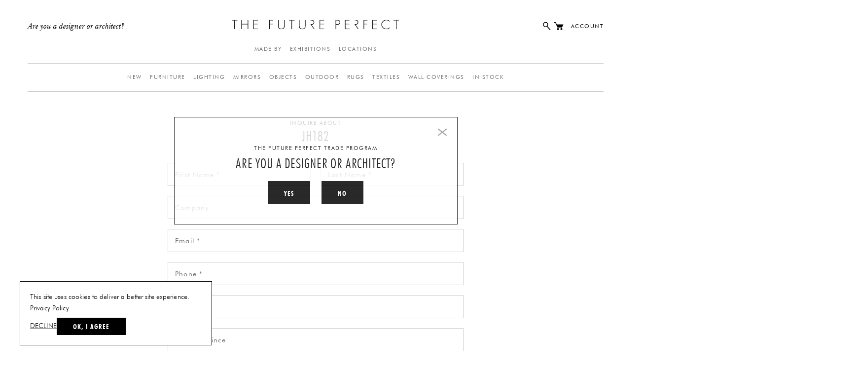

--- FILE ---
content_type: text/html; charset=UTF-8
request_url: https://www.thefutureperfect.com/inquire/?do=81874
body_size: 15090
content:
<!DOCTYPE html>
<html lang="en-US"> 
    <head>
        <meta charset="utf-8">

                    <title>Product Inquiry - The Future Perfect</title>
        
        <!-- Google Tag Manager -->
        <script>(function(w,d,s,l,i){w[l]=w[l]||[];w[l].push({'gtm.start':
        new Date().getTime(),event:'gtm.js'});var f=d.getElementsByTagName(s)[0],
        j=d.createElement(s),dl=l!='dataLayer'?'&l='+l:'';j.async=true;j.src=
        'https://www.googletagmanager.com/gtm.js?id='+i+dl;f.parentNode.insertBefore(j,f);
        })(window,document,'script','dataLayer','GTM-KGJX865');</script>
        <!-- End Google Tag Manager -->
        
        

        <meta http-equiv="X-UA-Compatible" content="IE=edge,chrome=1">
        <meta http-equiv="Content-Type" content="text/html; charset=utf-8" />
        <meta http-equiv="Content-Language" content="EN" />

        <link rel="apple-touch-icon-precomposed" sizes="57x57" href="https://www.thefutureperfect.com/wp-content/themes/The-Future-Perfect/assets/img/favicon/apple-touch-icon-57x57.png" />
        <link rel="apple-touch-icon-precomposed" sizes="76x76" href="https://www.thefutureperfect.com/wp-content/themes/The-Future-Perfect/assets/img/favicon/apple-touch-icon-76x76.png" />
        <link rel="apple-touch-icon-precomposed" sizes="120x120" href="https://www.thefutureperfect.com/wp-content/themes/The-Future-Perfect/assets/img/favicon/apple-touch-icon-120x120.png" />
        <link rel="apple-touch-icon-precomposed" sizes="152x152" href="https://www.thefutureperfect.com/wp-content/themes/The-Future-Perfect/assets/img/favicon/apple-touch-icon-152x152.png" />
        <link rel="icon" type="image/png" href="https://www.thefutureperfect.com/wp-content/themes/The-Future-Perfect/assets/img/favicon/favicon-16x16.png" sizes="16x16" />
        <link rel="icon" type="image/png" href="https://www.thefutureperfect.com/wp-content/themes/The-Future-Perfect/assets/img/favicon/favicon-32x32.png" sizes="32x32" />
        <link rel="icon" type="image/png" href="https://www.thefutureperfect.com/wp-content/themes/The-Future-Perfect/assets/img/favicon/favicon-96x96.png" sizes="96x96" />
        <link rel="icon" type="image/png" href="https://www.thefutureperfect.com/wp-content/themes/The-Future-Perfect/assets/img/favicon/favicon-128.png" sizes="128x128" />
        <link rel="icon" type="image/png" href="https://www.thefutureperfect.com/wp-content/themes/The-Future-Perfect/assets/img/favicon/favicon-196x196.png" sizes="196x196" />
        <meta name="application-name" content="The Future Perfect"/>
        <meta name="msapplication-TileColor" content="#FFFFFF" />
        <meta name="msapplication-TileImage" content="https://www.thefutureperfect.com/wp-content/themes/The-Future-Perfect/assets/img/favicon/mstile-144x144.png" />
        <meta name="msapplication-square70x70logo" content="https://www.thefutureperfect.com/wp-content/themes/The-Future-Perfect/assets/img/favicon/mstile-70x70.png" />
        <meta name="msapplication-square150x150logo" content="https://www.thefutureperfect.com/wp-content/themes/The-Future-Perfect/assets/img/favicon/mstile-150x150.png" />
        <meta name="msapplication-wide310x150logo" content="https://www.thefutureperfect.com/wp-content/themes/The-Future-Perfect/assets/img/favicon/mstile-310x150.png" />
        <meta name="msapplication-square310x310logo" content="https://www.thefutureperfect.com/wp-content/themes/The-Future-Perfect/assets/img/favicon/mstile-310x310.png" />

        <meta name="robots" content="index,follow">
        <meta name="viewport" content="width=device-width, initial-scale=1">                
<meta name="search-title" content="Product Inquiry" />


    

        <meta name='robots' content='index, follow, max-image-preview:large, max-snippet:-1, max-video-preview:-1' />
	<style>img:is([sizes="auto" i], [sizes^="auto," i]) { contain-intrinsic-size: 3000px 1500px }</style>
	
	<!-- This site is optimized with the Yoast SEO Premium plugin v25.4 (Yoast SEO v25.4) - https://yoast.com/wordpress/plugins/seo/ -->
	<link rel="canonical" href="https://www.thefutureperfect.com/inquire/" />
	<meta property="og:locale" content="en_US" />
	<meta property="og:type" content="article" />
	<meta property="og:title" content="Product Inquiry" />
	<meta property="og:url" content="https://www.thefutureperfect.com/inquire/" />
	<meta property="og:site_name" content="The Future Perfect" />
	<meta property="article:modified_time" content="2018-03-07T16:46:38+00:00" />
	<meta name="twitter:card" content="summary_large_image" />
	<script type="application/ld+json" class="yoast-schema-graph">{"@context":"https://schema.org","@graph":[{"@type":"WebPage","@id":"https://www.thefutureperfect.com/inquire/","url":"https://www.thefutureperfect.com/inquire/","name":"Product Inquiry - The Future Perfect","isPartOf":{"@id":"https://www.thefutureperfect.com/#website"},"datePublished":"2018-02-15T22:10:50+00:00","dateModified":"2018-03-07T16:46:38+00:00","breadcrumb":{"@id":"https://www.thefutureperfect.com/inquire/#breadcrumb"},"inLanguage":"en-US","potentialAction":[{"@type":"ReadAction","target":["https://www.thefutureperfect.com/inquire/"]}]},{"@type":"BreadcrumbList","@id":"https://www.thefutureperfect.com/inquire/#breadcrumb","itemListElement":[{"@type":"ListItem","position":1,"name":"Home","item":"https://www.thefutureperfect.com/"},{"@type":"ListItem","position":2,"name":"Product Inquiry"}]},{"@type":"WebSite","@id":"https://www.thefutureperfect.com/#website","url":"https://www.thefutureperfect.com/","name":"The Future Perfect","description":"","potentialAction":[{"@type":"SearchAction","target":{"@type":"EntryPoint","urlTemplate":"https://www.thefutureperfect.com/?s={search_term_string}"},"query-input":{"@type":"PropertyValueSpecification","valueRequired":true,"valueName":"search_term_string"}}],"inLanguage":"en-US"}]}</script>
	<!-- / Yoast SEO Premium plugin. -->


<link rel='dns-prefetch' href='//static.klaviyo.com' />
<link rel='dns-prefetch' href='//www.googletagmanager.com' />
<link rel='stylesheet' id='wp-block-library-css' href='https://www.thefutureperfect.com/wp-includes/css/dist/block-library/style.min.css?ver=6.8.3' type='text/css' media='all' />
<style id='classic-theme-styles-inline-css' type='text/css'>
/*! This file is auto-generated */
.wp-block-button__link{color:#fff;background-color:#32373c;border-radius:9999px;box-shadow:none;text-decoration:none;padding:calc(.667em + 2px) calc(1.333em + 2px);font-size:1.125em}.wp-block-file__button{background:#32373c;color:#fff;text-decoration:none}
</style>
<style id='global-styles-inline-css' type='text/css'>
:root{--wp--preset--aspect-ratio--square: 1;--wp--preset--aspect-ratio--4-3: 4/3;--wp--preset--aspect-ratio--3-4: 3/4;--wp--preset--aspect-ratio--3-2: 3/2;--wp--preset--aspect-ratio--2-3: 2/3;--wp--preset--aspect-ratio--16-9: 16/9;--wp--preset--aspect-ratio--9-16: 9/16;--wp--preset--color--black: #000000;--wp--preset--color--cyan-bluish-gray: #abb8c3;--wp--preset--color--white: #ffffff;--wp--preset--color--pale-pink: #f78da7;--wp--preset--color--vivid-red: #cf2e2e;--wp--preset--color--luminous-vivid-orange: #ff6900;--wp--preset--color--luminous-vivid-amber: #fcb900;--wp--preset--color--light-green-cyan: #7bdcb5;--wp--preset--color--vivid-green-cyan: #00d084;--wp--preset--color--pale-cyan-blue: #8ed1fc;--wp--preset--color--vivid-cyan-blue: #0693e3;--wp--preset--color--vivid-purple: #9b51e0;--wp--preset--gradient--vivid-cyan-blue-to-vivid-purple: linear-gradient(135deg,rgba(6,147,227,1) 0%,rgb(155,81,224) 100%);--wp--preset--gradient--light-green-cyan-to-vivid-green-cyan: linear-gradient(135deg,rgb(122,220,180) 0%,rgb(0,208,130) 100%);--wp--preset--gradient--luminous-vivid-amber-to-luminous-vivid-orange: linear-gradient(135deg,rgba(252,185,0,1) 0%,rgba(255,105,0,1) 100%);--wp--preset--gradient--luminous-vivid-orange-to-vivid-red: linear-gradient(135deg,rgba(255,105,0,1) 0%,rgb(207,46,46) 100%);--wp--preset--gradient--very-light-gray-to-cyan-bluish-gray: linear-gradient(135deg,rgb(238,238,238) 0%,rgb(169,184,195) 100%);--wp--preset--gradient--cool-to-warm-spectrum: linear-gradient(135deg,rgb(74,234,220) 0%,rgb(151,120,209) 20%,rgb(207,42,186) 40%,rgb(238,44,130) 60%,rgb(251,105,98) 80%,rgb(254,248,76) 100%);--wp--preset--gradient--blush-light-purple: linear-gradient(135deg,rgb(255,206,236) 0%,rgb(152,150,240) 100%);--wp--preset--gradient--blush-bordeaux: linear-gradient(135deg,rgb(254,205,165) 0%,rgb(254,45,45) 50%,rgb(107,0,62) 100%);--wp--preset--gradient--luminous-dusk: linear-gradient(135deg,rgb(255,203,112) 0%,rgb(199,81,192) 50%,rgb(65,88,208) 100%);--wp--preset--gradient--pale-ocean: linear-gradient(135deg,rgb(255,245,203) 0%,rgb(182,227,212) 50%,rgb(51,167,181) 100%);--wp--preset--gradient--electric-grass: linear-gradient(135deg,rgb(202,248,128) 0%,rgb(113,206,126) 100%);--wp--preset--gradient--midnight: linear-gradient(135deg,rgb(2,3,129) 0%,rgb(40,116,252) 100%);--wp--preset--font-size--small: 13px;--wp--preset--font-size--medium: 20px;--wp--preset--font-size--large: 36px;--wp--preset--font-size--x-large: 42px;--wp--preset--spacing--20: 0.44rem;--wp--preset--spacing--30: 0.67rem;--wp--preset--spacing--40: 1rem;--wp--preset--spacing--50: 1.5rem;--wp--preset--spacing--60: 2.25rem;--wp--preset--spacing--70: 3.38rem;--wp--preset--spacing--80: 5.06rem;--wp--preset--shadow--natural: 6px 6px 9px rgba(0, 0, 0, 0.2);--wp--preset--shadow--deep: 12px 12px 50px rgba(0, 0, 0, 0.4);--wp--preset--shadow--sharp: 6px 6px 0px rgba(0, 0, 0, 0.2);--wp--preset--shadow--outlined: 6px 6px 0px -3px rgba(255, 255, 255, 1), 6px 6px rgba(0, 0, 0, 1);--wp--preset--shadow--crisp: 6px 6px 0px rgba(0, 0, 0, 1);}:where(.is-layout-flex){gap: 0.5em;}:where(.is-layout-grid){gap: 0.5em;}body .is-layout-flex{display: flex;}.is-layout-flex{flex-wrap: wrap;align-items: center;}.is-layout-flex > :is(*, div){margin: 0;}body .is-layout-grid{display: grid;}.is-layout-grid > :is(*, div){margin: 0;}:where(.wp-block-columns.is-layout-flex){gap: 2em;}:where(.wp-block-columns.is-layout-grid){gap: 2em;}:where(.wp-block-post-template.is-layout-flex){gap: 1.25em;}:where(.wp-block-post-template.is-layout-grid){gap: 1.25em;}.has-black-color{color: var(--wp--preset--color--black) !important;}.has-cyan-bluish-gray-color{color: var(--wp--preset--color--cyan-bluish-gray) !important;}.has-white-color{color: var(--wp--preset--color--white) !important;}.has-pale-pink-color{color: var(--wp--preset--color--pale-pink) !important;}.has-vivid-red-color{color: var(--wp--preset--color--vivid-red) !important;}.has-luminous-vivid-orange-color{color: var(--wp--preset--color--luminous-vivid-orange) !important;}.has-luminous-vivid-amber-color{color: var(--wp--preset--color--luminous-vivid-amber) !important;}.has-light-green-cyan-color{color: var(--wp--preset--color--light-green-cyan) !important;}.has-vivid-green-cyan-color{color: var(--wp--preset--color--vivid-green-cyan) !important;}.has-pale-cyan-blue-color{color: var(--wp--preset--color--pale-cyan-blue) !important;}.has-vivid-cyan-blue-color{color: var(--wp--preset--color--vivid-cyan-blue) !important;}.has-vivid-purple-color{color: var(--wp--preset--color--vivid-purple) !important;}.has-black-background-color{background-color: var(--wp--preset--color--black) !important;}.has-cyan-bluish-gray-background-color{background-color: var(--wp--preset--color--cyan-bluish-gray) !important;}.has-white-background-color{background-color: var(--wp--preset--color--white) !important;}.has-pale-pink-background-color{background-color: var(--wp--preset--color--pale-pink) !important;}.has-vivid-red-background-color{background-color: var(--wp--preset--color--vivid-red) !important;}.has-luminous-vivid-orange-background-color{background-color: var(--wp--preset--color--luminous-vivid-orange) !important;}.has-luminous-vivid-amber-background-color{background-color: var(--wp--preset--color--luminous-vivid-amber) !important;}.has-light-green-cyan-background-color{background-color: var(--wp--preset--color--light-green-cyan) !important;}.has-vivid-green-cyan-background-color{background-color: var(--wp--preset--color--vivid-green-cyan) !important;}.has-pale-cyan-blue-background-color{background-color: var(--wp--preset--color--pale-cyan-blue) !important;}.has-vivid-cyan-blue-background-color{background-color: var(--wp--preset--color--vivid-cyan-blue) !important;}.has-vivid-purple-background-color{background-color: var(--wp--preset--color--vivid-purple) !important;}.has-black-border-color{border-color: var(--wp--preset--color--black) !important;}.has-cyan-bluish-gray-border-color{border-color: var(--wp--preset--color--cyan-bluish-gray) !important;}.has-white-border-color{border-color: var(--wp--preset--color--white) !important;}.has-pale-pink-border-color{border-color: var(--wp--preset--color--pale-pink) !important;}.has-vivid-red-border-color{border-color: var(--wp--preset--color--vivid-red) !important;}.has-luminous-vivid-orange-border-color{border-color: var(--wp--preset--color--luminous-vivid-orange) !important;}.has-luminous-vivid-amber-border-color{border-color: var(--wp--preset--color--luminous-vivid-amber) !important;}.has-light-green-cyan-border-color{border-color: var(--wp--preset--color--light-green-cyan) !important;}.has-vivid-green-cyan-border-color{border-color: var(--wp--preset--color--vivid-green-cyan) !important;}.has-pale-cyan-blue-border-color{border-color: var(--wp--preset--color--pale-cyan-blue) !important;}.has-vivid-cyan-blue-border-color{border-color: var(--wp--preset--color--vivid-cyan-blue) !important;}.has-vivid-purple-border-color{border-color: var(--wp--preset--color--vivid-purple) !important;}.has-vivid-cyan-blue-to-vivid-purple-gradient-background{background: var(--wp--preset--gradient--vivid-cyan-blue-to-vivid-purple) !important;}.has-light-green-cyan-to-vivid-green-cyan-gradient-background{background: var(--wp--preset--gradient--light-green-cyan-to-vivid-green-cyan) !important;}.has-luminous-vivid-amber-to-luminous-vivid-orange-gradient-background{background: var(--wp--preset--gradient--luminous-vivid-amber-to-luminous-vivid-orange) !important;}.has-luminous-vivid-orange-to-vivid-red-gradient-background{background: var(--wp--preset--gradient--luminous-vivid-orange-to-vivid-red) !important;}.has-very-light-gray-to-cyan-bluish-gray-gradient-background{background: var(--wp--preset--gradient--very-light-gray-to-cyan-bluish-gray) !important;}.has-cool-to-warm-spectrum-gradient-background{background: var(--wp--preset--gradient--cool-to-warm-spectrum) !important;}.has-blush-light-purple-gradient-background{background: var(--wp--preset--gradient--blush-light-purple) !important;}.has-blush-bordeaux-gradient-background{background: var(--wp--preset--gradient--blush-bordeaux) !important;}.has-luminous-dusk-gradient-background{background: var(--wp--preset--gradient--luminous-dusk) !important;}.has-pale-ocean-gradient-background{background: var(--wp--preset--gradient--pale-ocean) !important;}.has-electric-grass-gradient-background{background: var(--wp--preset--gradient--electric-grass) !important;}.has-midnight-gradient-background{background: var(--wp--preset--gradient--midnight) !important;}.has-small-font-size{font-size: var(--wp--preset--font-size--small) !important;}.has-medium-font-size{font-size: var(--wp--preset--font-size--medium) !important;}.has-large-font-size{font-size: var(--wp--preset--font-size--large) !important;}.has-x-large-font-size{font-size: var(--wp--preset--font-size--x-large) !important;}
:where(.wp-block-post-template.is-layout-flex){gap: 1.25em;}:where(.wp-block-post-template.is-layout-grid){gap: 1.25em;}
:where(.wp-block-columns.is-layout-flex){gap: 2em;}:where(.wp-block-columns.is-layout-grid){gap: 2em;}
:root :where(.wp-block-pullquote){font-size: 1.5em;line-height: 1.6;}
</style>
<link rel='stylesheet' id='contact-form-7-css' href='https://www.thefutureperfect.com/wp-content/plugins/contact-form-7/includes/css/styles.css?ver=6.1.4' type='text/css' media='all' />
<link rel='stylesheet' id='style-css' href='https://www.thefutureperfect.com/wp-content/themes/The-Future-Perfect/assets/css/style.css?ver=1769085435' type='text/css' media='all' />
<script type="text/javascript" id="woocommerce-google-analytics-integration-gtag-js-after">
/* <![CDATA[ */
/* Google Analytics for WooCommerce (gtag.js) */
					window.dataLayer = window.dataLayer || [];
					function gtag(){dataLayer.push(arguments);}
					// Set up default consent state.
					for ( const mode of [{"analytics_storage":"denied","ad_storage":"denied","ad_user_data":"denied","ad_personalization":"denied","region":["AT","BE","BG","HR","CY","CZ","DK","EE","FI","FR","DE","GR","HU","IS","IE","IT","LV","LI","LT","LU","MT","NL","NO","PL","PT","RO","SK","SI","ES","SE","GB","CH"]}] || [] ) {
						gtag( "consent", "default", { "wait_for_update": 500, ...mode } );
					}
					gtag("js", new Date());
					gtag("set", "developer_id.dOGY3NW", true);
					gtag("config", "G-P6NZMCKKR6", {"track_404":true,"allow_google_signals":true,"logged_in":false,"linker":{"domains":[],"allow_incoming":false},"custom_map":{"dimension1":"logged_in"}});
/* ]]> */
</script>
<script type="text/javascript" src="https://www.thefutureperfect.com/wp-includes/js/jquery/jquery.min.js?ver=3.7.1" id="jquery-core-js"></script>
<script type="text/javascript" id="jquery-js-after">
/* <![CDATA[ */

					function optimocha_getCookie(name) {
						var v = document.cookie.match("(^|;) ?" + name + "=([^;]*)(;|$)");
						return v ? v[2] : null;
					}

					function optimocha_check_wc_cart_script() {
					var cart_src = "https://www.thefutureperfect.com/wp-content/plugins/woocommerce/assets/js/frontend/cart-fragments.min.js";
					var script_id = "optimocha_loaded_wc_cart_fragments";

						if( document.getElementById(script_id) !== null ) {
							return false;
						}

						if( optimocha_getCookie("woocommerce_cart_hash") ) {
							var script = document.createElement("script");
							script.id = script_id;
							script.src = cart_src;
							script.async = true;
							document.head.appendChild(script);
						}
					}

					optimocha_check_wc_cart_script();
					document.addEventListener("click", function(){setTimeout(optimocha_check_wc_cart_script,1000);});
					
/* ]]> */
</script>
<script type="text/javascript" src="https://www.thefutureperfect.com/wp-content/plugins/woocommerce/assets/js/jquery-blockui/jquery.blockUI.min.js?ver=2.7.0-wc.9.8.4" id="jquery-blockui-js" defer="defer" data-wp-strategy="defer"></script>
<script type="text/javascript" src="https://www.thefutureperfect.com/wp-content/plugins/woocommerce/assets/js/js-cookie/js.cookie.min.js?ver=2.1.4-wc.9.8.4" id="js-cookie-js" defer="defer" data-wp-strategy="defer"></script>
<script type="text/javascript" id="woocommerce-js-extra">
/* <![CDATA[ */
var woocommerce_params = {"ajax_url":"\/wp-admin\/admin-ajax.php","wc_ajax_url":"\/?wc-ajax=%%endpoint%%","i18n_password_show":"Show password","i18n_password_hide":"Hide password"};
/* ]]> */
</script>
<script type="text/javascript" src="https://www.thefutureperfect.com/wp-content/plugins/woocommerce/assets/js/frontend/woocommerce.min.js?ver=9.8.4" id="woocommerce-js" defer="defer" data-wp-strategy="defer"></script>
<script type="text/javascript" id="wc-settings-dep-in-header-js-after">
/* <![CDATA[ */
console.warn( "Scripts that have a dependency on [wc-settings, wc-blocks-checkout] must be loaded in the footer, klaviyo-klaviyo-checkout-block-editor-script was registered to load in the header, but has been switched to load in the footer instead. See https://github.com/woocommerce/woocommerce-gutenberg-products-block/pull/5059" );
console.warn( "Scripts that have a dependency on [wc-settings, wc-blocks-checkout] must be loaded in the footer, klaviyo-klaviyo-checkout-block-view-script was registered to load in the header, but has been switched to load in the footer instead. See https://github.com/woocommerce/woocommerce-gutenberg-products-block/pull/5059" );
/* ]]> */
</script>
<script id='nitro-telemetry-meta' nitro-exclude>window.NPTelemetryMetadata={missReason: (!window.NITROPACK_STATE ? 'url not allowed' : 'hit'),pageType: 'page',isEligibleForOptimization: false,}</script><script id='nitro-generic' nitro-exclude>(()=>{window.NitroPack=window.NitroPack||{coreVersion:"na",isCounted:!1};let e=document.createElement("script");if(e.src="https://nitroscripts.com/cNdLSSnUjKXHsosenHyQGbIBfwfhxTbw",e.async=!0,e.id="nitro-script",document.head.appendChild(e),!window.NitroPack.isCounted){window.NitroPack.isCounted=!0;let t=()=>{navigator.sendBeacon("https://to.getnitropack.com/p",JSON.stringify({siteId:"cNdLSSnUjKXHsosenHyQGbIBfwfhxTbw",url:window.location.href,isOptimized:!!window.IS_NITROPACK,coreVersion:"na",missReason:window.NPTelemetryMetadata?.missReason||"",pageType:window.NPTelemetryMetadata?.pageType||"",isEligibleForOptimization:!!window.NPTelemetryMetadata?.isEligibleForOptimization}))};(()=>{let e=()=>new Promise(e=>{"complete"===document.readyState?e():window.addEventListener("load",e)}),i=()=>new Promise(e=>{document.prerendering?document.addEventListener("prerenderingchange",e,{once:!0}):e()}),a=async()=>{await i(),await e(),t()};a()})(),window.addEventListener("pageshow",e=>{if(e.persisted){let i=document.prerendering||self.performance?.getEntriesByType?.("navigation")[0]?.activationStart>0;"visible"!==document.visibilityState||i||t()}})}})();</script><script type="application/ld+json">{"@context":"http:\/\/schema.org","@type":"WebSite","url":"https:\/\/www.thefutureperfect.com","potentialAction":{"@type":"SearchAction","target":"https:\/\/www.thefutureperfect.com\/results\/?search={query}","query":"required","query-input":"required name=query"}}</script>

        <!-- Added by Devika @ Add3 -->
        <meta name="google-site-verification" content="WNAmUp6ZU_-0WIzvyovMKy9m3C_0NqeknIjlj6Xbf8c" /> 

        <!-- Kyle @ Staphaus -->        
        <meta name="facebook-domain-verification" content="1dxn55q07s316vmslrfiajv02f6i8i" />


        <!-- Start VWO Async SmartCode -->
        <!-- Added for Simon -->
        <link rel="preconnect" href="https://dev.visualwebsiteoptimizer.com" />
        <script type='text/javascript' id='vwoCode'>
        window._vwo_code || (function() {
        var account_id=1041739,
        version=2.1,
        settings_tolerance=2000,
        hide_element='body',
        hide_element_style = 'opacity:0 !important;filter:alpha(opacity=0) !important;background:none !important;transition:none !important;',
        /* DO NOT EDIT BELOW THIS LINE */
        f=false,w=window,d=document,v=d.querySelector('#vwoCode'),cK='_vwo_'+account_id+'_settings',cc={};try{var c=JSON.parse(localStorage.getItem('_vwo_'+account_id+'_config'));cc=c&&typeof c==='object'?c:{}}catch(e){}var stT=cc.stT==='session'?w.sessionStorage:w.localStorage;code={nonce:v&&v.nonce,use_existing_jquery:function(){return typeof use_existing_jquery!=='undefined'?use_existing_jquery:undefined},library_tolerance:function(){return typeof library_tolerance!=='undefined'?library_tolerance:undefined},settings_tolerance:function(){return cc.sT||settings_tolerance},hide_element_style:function(){return'{'+(cc.hES||hide_element_style)+'}'},hide_element:function(){if(performance.getEntriesByName('first-contentful-paint')[0]){return''}return typeof cc.hE==='string'?cc.hE:hide_element},getVersion:function(){return version},finish:function(e){if(!f){f=true;var t=d.getElementById('_vis_opt_path_hides');if(t)t.parentNode.removeChild(t);if(e)(new Image).src='https://dev.visualwebsiteoptimizer.com/ee.gif?a='+account_id+e}},finished:function(){return f},addScript:function(e){var t=d.createElement('script');t.type='text/javascript';if(e.src){t.src=e.src}else{t.text=e.text}v&&t.setAttribute('nonce',v.nonce);d.getElementsByTagName('head')[0].appendChild(t)},load:function(e,t){var n=this.getSettings(),i=d.createElement('script'),r=this;t=t||{};if(n){i.textContent=n;d.getElementsByTagName('head')[0].appendChild(i);if(!w.VWO||VWO.caE){stT.removeItem(cK);r.load(e)}}else{var o=new XMLHttpRequest;o.open('GET',e,true);o.withCredentials=!t.dSC;o.responseType=t.responseType||'text';o.onload=function(){if(t.onloadCb){return t.onloadCb(o,e)}if(o.status===200||o.status===304){_vwo_code.addScript({text:o.responseText})}else{_vwo_code.finish('&e=loading_failure:'+e)}};o.onerror=function(){if(t.onerrorCb){return t.onerrorCb(e)}_vwo_code.finish('&e=loading_failure:'+e)};o.send()}},getSettings:function(){try{var e=stT.getItem(cK);if(!e){return}e=JSON.parse(e);if(Date.now()>e.e){stT.removeItem(cK);return}return e.s}catch(e){return}},init:function(){if(d.URL.indexOf('__vwo_disable__')>-1)return;var e=this.settings_tolerance();w._vwo_settings_timer=setTimeout(function(){_vwo_code.finish();stT.removeItem(cK)},e);var t;if(this.hide_element()!=='body'){t=d.createElement('style');var n=this.hide_element(),i=n?n+this.hide_element_style():'',r=d.getElementsByTagName('head')[0];t.setAttribute('id','_vis_opt_path_hides');v&&t.setAttribute('nonce',v.nonce);t.setAttribute('type','text/css');if(t.styleSheet)t.styleSheet.cssText=i;else t.appendChild(d.createTextNode(i));r.appendChild(t)}else{t=d.getElementsByTagName('head')[0];var i=d.createElement('div');i.style.cssText='z-index: 2147483647 !important;position: fixed !important;left: 0 !important;top: 0 !important;width: 100% !important;height: 100% !important;background: white !important;display: block !important;';i.setAttribute('id','_vis_opt_path_hides');i.classList.add('_vis_hide_layer');t.parentNode.insertBefore(i,t.nextSibling)}var o=window._vis_opt_url||d.URL,s='https://dev.visualwebsiteoptimizer.com/j.php?a='+account_id+'&u='+encodeURIComponent(o)+'&vn='+version;if(w.location.search.indexOf('_vwo_xhr')!==-1){this.addScript({src:s})}else{this.load(s+'&x=true')}}};w._vwo_code=code;code.init();})();
        </script>
        <!-- End VWO Async SmartCode -->

    </head>

    <body class="wp-singular page-template page-template-page-inquire page-template-page-inquire-php page page-id-4201 wp-theme-The-Future-Perfect theme-The-Future-Perfect woocommerce-no-js" data-script="Site"> <!-- itemscope itemtype="http://schema.org/WebPage" -->       

        <a class="skip" href="#page_body">Skip to main content</a>

        <!-- Google Tag Manager (noscript) -->
        <noscript><iframe src="https://www.googletagmanager.com/ns.html?id=GTM-KGJX865"
        height="0" width="0" style="display:none;visibility:hidden"></iframe></noscript>
        <!-- End Google Tag Manager (noscript) -->

        <div id="page_loader" data-script="PageLoader">
            <div class="logo"></div>
        </div>

        <div id="page">

            <div role="banner" id="page_header" data-script="PageHeader">

                                    


<header aria-hidden="true" class="header_top">

    <div class="inner">

        <h1><a href="https://www.thefutureperfect.com"><img src="https://www.thefutureperfect.com/wp-content/themes/The-Future-Perfect/assets/img/logo.svg" alt="The Future Perfect" class="default" width="401" height="24"/></a><a href="https://www.thefutureperfect.com"><img src="https://www.thefutureperfect.com/wp-content/themes/The-Future-Perfect/assets/img/logo_white.svg" alt="The Future Perfect" class="white" width="401" height="24"/></a></h1>

                    <a class="cornercta" href="https://www.thefutureperfect.com/trade/overview/">Are you a designer or architect?</a>
        
        
        
        <a aria-hidden="true" rel="header:drawer" href="#" class="touch bars"><svg enable-background="new 0 0 25 25" height="20" viewBox="0 0 25 25" width="20" xmlns="http://www.w3.org/2000/svg"><title>Navigation</title><path d="m.142 2.638h24.716v2.859h-24.716z"/><path d="m.142 11.07h24.716v2.859h-24.716z"/><path d="m.142 19.502h24.716v2.86h-24.716z"/></svg></a>
        <a aria-hidden="true" rel="header:cart" href="/cart/" data-script="HeaderCartCount" class="touch cart"><svg enable-background="new 0 0 25 25" height="20" viewBox="0 0 25 25" width="20" xmlns="http://www.w3.org/2000/svg"><title>Chart</title><path d="m13.249 19.904c0-1.366-1.107-2.474-2.473-2.473-1.366 0-2.473 1.108-2.473 2.473 0 1.366 1.107 2.474 2.473 2.474 1.365 0 2.473-1.107 2.473-2.474"/><path d="m21.876 19.921c0-1.375-1.114-2.49-2.489-2.49s-2.49 1.116-2.49 2.49 1.117 2.49 2.49 2.49c1.374 0 2.489-1.115 2.489-2.49"/><path d="m.228 2.115h4.569l2.884 5.897h16.923l-3.676 7.922h-11.687l-5.447-12.172h-3.566z"/></svg> <span class="header_cart_count_number"></span></a>

        <div aria-hidden="true" class="utility">

            <a href="#" rel="header:search" class="icon search"><svg enable-background="new 0 0 25 25" viewBox="0 0 25 25" xmlns="http://www.w3.org/2000/svg"><title>Search</title><path d="m22.087 21.666-7.875-9.05c.957-1.127 1.538-2.583 1.538-4.173 0-3.562-2.897-6.459-6.459-6.459s-6.46 2.897-6.46 6.459 2.898 6.459 6.459 6.459c1.214 0 2.347-.343 3.319-.928l7.894 9.071zm-17.576-13.223c0-2.635 2.144-4.779 4.779-4.779s4.778 2.144 4.778 4.779-2.144 4.779-4.778 4.779c-2.635 0-4.779-2.144-4.779-4.779z"/></svg></a>
            <a href="/cart/" rel="header:cart" data-script="HeaderCartCount" class="icon cart"><svg enable-background="new 0 0 25 25" height="20" viewBox="0 0 25 25" width="20" xmlns="http://www.w3.org/2000/svg"><title>Chart</title><path d="m13.249 19.904c0-1.366-1.107-2.474-2.473-2.473-1.366 0-2.473 1.108-2.473 2.473 0 1.366 1.107 2.474 2.473 2.474 1.365 0 2.473-1.107 2.473-2.474"/><path d="m21.876 19.921c0-1.375-1.114-2.49-2.489-2.49s-2.49 1.116-2.49 2.49 1.117 2.49 2.49 2.49c1.374 0 2.489-1.115 2.489-2.49"/><path d="m.228 2.115h4.569l2.884 5.897h16.923l-3.676 7.922h-11.687l-5.447-12.172h-3.566z"/></svg> <span class="header_cart_count_number"></span></a>

            <a rel="modal:load" data-modalsize="login" href="/account/orders/?do=modal" class="account loggedout">Account</a>

            <div class="account dropdown loggedin" data-script="HeaderAccountNav">
                <span>Account</span>
                <div class="sub">
                    
                                                                        <p><a class="woocommerce-MyAccount-navigation-link woocommerce-MyAccount-navigation-link--orders" href="https://www.thefutureperfect.com/account/orders/">Orders</a></p>

                    
                                                                        <p><a class="woocommerce-MyAccount-navigation-link woocommerce-MyAccount-navigation-link--edit-address" href="https://www.thefutureperfect.com/account/edit-address/">Addresses</a></p>

                    
                                                                        <p><a class="woocommerce-MyAccount-navigation-link woocommerce-MyAccount-navigation-link--payment-methods" href="https://www.thefutureperfect.com/account/payment-methods/">Credit Cards</a></p>

                    
                                                                        <p><a class="woocommerce-MyAccount-navigation-link woocommerce-MyAccount-navigation-link--edit-account" href="https://www.thefutureperfect.com/account/edit-account/">Email &amp; Password</a></p>

                    
                                                                        <p><a class="woocommerce-MyAccount-navigation-link woocommerce-MyAccount-navigation-link--customer-logout" href="https://www.thefutureperfect.com/account/customer-logout/?_wpnonce=573bff78dd">Log out</a></p>

                                    </div>
            </div>

        </div>        

        <nav aria-hidden="true" class="primary">

                            
                                            <a href="https://www.thefutureperfect.com/made-by/">Made By</a>
                                        
                
                                            <a href="https://www.thefutureperfect.com/exhibitions/">Exhibitions</a>
                                        
                
                                            <a href="https://www.thefutureperfect.com/locations/">Locations</a>
                                        
                            
        </nav>
    </div>

</header>


    <header aria-hidden="true" class="header_sub">
        <nav>

            
                                                
                
                                        
                    <div class="sub ">

                                                <a href="https://www.thefutureperfect.com/browse/new/">New</a>

                        
                    </div>

                
            
                                                
                
                                        
                    <div class="sub ">

                                                <a href="https://www.thefutureperfect.com/browse/furniture/">Furniture</a>

                        
                    </div>

                
            
                                                
                
                                        
                    <div class="sub ">

                                                <a href="https://www.thefutureperfect.com/browse/lighting/">Lighting</a>

                        
                    </div>

                
            
                                                
                
                                        
                    <div class="sub ">

                                                <a href="https://www.thefutureperfect.com/browse/mirrors/">Mirrors</a>

                        
                    </div>

                
            
                                                
                
                                        
                    <div class="sub ">

                                                <a href="https://www.thefutureperfect.com/browse/objects/">Objects</a>

                        
                    </div>

                
            
                                                
                
                                        
                    <div class="sub ">

                                                <a href="https://www.thefutureperfect.com/browse/outdoor/">Outdoor</a>

                        
                    </div>

                
            
                                                
                
                                        
                    <div class="sub ">

                                                <a href="https://www.thefutureperfect.com/browse/rugs/">Rugs</a>

                        
                    </div>

                
            
                                                
                
                                        
                    <div class="sub ">

                                                <a href="https://www.thefutureperfect.com/browse/fabric/">Textiles</a>

                        
                    </div>

                
            
                                                
                
                                        
                    <div class="sub ">

                                                <a href="https://www.thefutureperfect.com/browse/wall-coverings/">Wall Coverings</a>

                        
                    </div>

                
            
                                                
                
                                        
                    <div class="sub ">

                                                <a href="https://www.thefutureperfect.com/browse/in-stock/">In Stock</a>

                        
                    </div>

                
            
                                                
                
                    
        </nav>
    </header>



<header class="header_drawer" data-script="HeaderDrawer" itemscope="itemscope" itemtype="http://schema.org/SiteNavigationElement">
    <div class="inner">

        <div class="top">

            <a href="#" class="x" rel="header:drawer:close"><img src="https://www.thefutureperfect.com/wp-content/themes/The-Future-Perfect/assets/img/icons/nav_close.svg" alt="Close" width="20" height="20"/></a>



            <a aria-hidden="true" rel="header:cart" href="/cart/" data-script="HeaderCartCount" class="cart"><svg enable-background="new 0 0 25 25" height="20" viewBox="0 0 25 25" width="20" xmlns="http://www.w3.org/2000/svg"><title>Chart</title><path d="m13.249 19.904c0-1.366-1.107-2.474-2.473-2.473-1.366 0-2.473 1.108-2.473 2.473 0 1.366 1.107 2.474 2.473 2.474 1.365 0 2.473-1.107 2.473-2.474"/><path d="m21.876 19.921c0-1.375-1.114-2.49-2.489-2.49s-2.49 1.116-2.49 2.49 1.117 2.49 2.49 2.49c1.374 0 2.489-1.115 2.489-2.49"/><path d="m.228 2.115h4.569l2.884 5.897h16.923l-3.676 7.922h-11.687l-5.447-12.172h-3.566z"/></svg> <span class="header_cart_count_number"></span></a>
            <!-- <a href="/results/" class="search"><img src="https://www.thefutureperfect.com/wp-content/themes/The-Future-Perfect/assets/img/icons/nav_search.svg" alt="Search" width="20" height="20"/></a> -->

        </div>

        <div class="search">
            <form role="search" action="/results/" method="get">
                <input type="text" name="search" placeholder="Search for..." title="Search for..." autocomplete="off" />
                <input type="submit" value="Submit Search" title="Submit Search" />
                <a class="go" rel="header:search:submit"><img src="https://www.thefutureperfect.com/wp-content/themes/The-Future-Perfect/assets/img/icons/nav_search.svg" alt="Search" width="20" height="20"/></a>
            </form>
        </div>

                
        <ul class="sections">
                            
                                                            
                                                <li><a itemprop="url" href="https://www.thefutureperfect.com/locations/">Locations</a></li>

                    
                
                                                            
                                                <li><a itemprop="url" href="https://www.thefutureperfect.com/exhibitions/">Exhibitions</a></li>

                    
                                    </ul>

        <ul class="shopping">
                            
                                                            
                                                <li><a itemprop="url" href="https://www.thefutureperfect.com/browse/new/">New</a></li>

                    
                
                                                            
                                                <li><a itemprop="url" href="https://www.thefutureperfect.com/browse/in-stock/">In Stock</a></li>

                    
                
                                                            
                                                <li><a itemprop="url" href="https://www.thefutureperfect.com/made-by/">Made By</a></li>

                    
                                    </ul>

        <ul class="shopping">

                            
                                        
                                                                        <li class="new"><a itemprop="url" href="https://www.thefutureperfect.com/browse/new/">New</a></li>
                                            
                
                                        
                                                                        <li class="furniture"><a itemprop="url" href="https://www.thefutureperfect.com/browse/furniture/">Furniture</a></li>
                                            
                
                                        
                                                                        <li class="lighting"><a itemprop="url" href="https://www.thefutureperfect.com/browse/lighting/">Lighting</a></li>
                                            
                
                                        
                                                                        <li class="mirrors"><a itemprop="url" href="https://www.thefutureperfect.com/browse/mirrors/">Mirrors</a></li>
                                            
                
                                        
                                                                        <li class="objects"><a itemprop="url" href="https://www.thefutureperfect.com/browse/objects/">Objects</a></li>
                                            
                
                                        
                                                                        <li class="outdoor"><a itemprop="url" href="https://www.thefutureperfect.com/browse/outdoor/">Outdoor</a></li>
                                            
                
                                        
                                                                        <li class="rugs"><a itemprop="url" href="https://www.thefutureperfect.com/browse/rugs/">Rugs</a></li>
                                            
                
                                        
                                                                        <li class="textiles"><a itemprop="url" href="https://www.thefutureperfect.com/browse/fabric/">Textiles</a></li>
                                            
                
                                        
                                                                        <li class="wall-coverings"><a itemprop="url" href="https://www.thefutureperfect.com/browse/wall-coverings/">Wall Coverings</a></li>
                                            
                
                                        
                                                                        <li class="in-stock"><a itemprop="url" href="https://www.thefutureperfect.com/browse/in-stock/">In Stock</a></li>
                                            
                
                                        
                                                                
                            
        </ul>
        
        <ul class="extra">

                            <li><a itemprop="url" href="https://www.thefutureperfect.com/account/">Log In</a></li>
            
                            <li><a itemprop="url" href="https://www.thefutureperfect.com/trade/">Trade</a></li>
                            <li><a itemprop="url" href="https://www.thefutureperfect.com/customer-service/">Customer Service</a></li>
                            <li><a itemprop="url" href="https://www.thefutureperfect.com/about/">About</a></li>
                        
        </ul>

    </div>
</header>

<div class="header_drawer_curtain"></div>

<div class="header_cart" data-script="CartHeader">
    <a href="#" class="x" rel="header:cart:close"><img src="https://www.thefutureperfect.com/wp-content/themes/The-Future-Perfect/assets/img/icons/nav_close.svg" alt="Close" width="20" height="20"/></a>
    <div class="spinner loading small"> </div>
    <div class="container"> </div>
</div>

<div class="header_search" data-script="HeaderSearch">
    <form role="search" action="/results/" method="get">
        <input type="text" name="search" placeholder="Search for..." title="Search for..." autocomplete="off" />
        <input type="submit" value="Submit Search" title="Submit Search" />
        <a class="go" rel="header:search:submit"><img src="https://www.thefutureperfect.com/wp-content/themes/The-Future-Perfect/assets/img/icons/arrow_right.svg" alt="Search" width="20" height="20"/></a>
        <a class="x" rel="header:search:close"><img src="https://www.thefutureperfect.com/wp-content/themes/The-Future-Perfect/assets/img/icons/nav_close.svg" alt="Close Search" width="20" height="20"/></a>
    </form>
</div>                
            </div>      

            <div id="page_wrapper">
                <div id="page_body" tabindex="-1">



<main role="main" class="inquire">

    <div class="page_header">

                    <h4>INQUIRE ABOUT</h4>
            <h1>JH182</h1>
        
    </div>

    <section class="forms">

        <div class="options">

                        


<script src="https://www.google.com/recaptcha/api.js"></script>
<script>
    function enableSubmit() {
        $('#salesforce-form INPUT[type="submit"]').prop('disabled', false).removeClass('disabled');
    }
    function timestamp() { var response = document.getElementById("g-recaptcha-response"); if (response == null || response.value.trim() == "") {var elems = JSON.parse(document.getElementsByName("captcha_settings")[0].value);elems["ts"] = JSON.stringify(new Date().getTime());document.getElementsByName("captcha_settings")[0].value = JSON.stringify(elems); } 
    } 
    setInterval(timestamp, 500); 
</script>


<div class="form-layout">
    <form id="salesforce-form" data-script="FormsGoogleTags" action="https://webto.salesforce.com/servlet/servlet.WebToLead?encoding=UTF-8&orgId=00Df4000000l0fM" method="POST">

        <input type=hidden name='captcha_settings' value='{"keyname":"WebsiteV2Key","fallback":"true","orgId":"00Df4000000l0fM","ts":""}'>
        <input type=hidden name="oid" value="00Df4000000l0fM">
        <input type=hidden name="retURL" value="https://www.thefutureperfect.com/product/uncategorized/archive/jh182/?do=inquire-thankyou">

        <!--  ----------------------------------------------------------------------  -->
        <!--  NOTE: These fields are optional debugging elements. Please uncomment    -->
        <!--  these lines if you wish to test in debug mode.                          -->
        <!--  <input type="hidden" name="debug" value=1>                              -->
        <!--  <input type="hidden" name="debugEmail" value="teja@saberpoint.com">     -->
        <!--  ----------------------------------------------------------------------  -->

        
        <div class="form-row form-row-first">
            <input placeholder="First Name *" required id="first_name" maxlength="40" name="first_name" size="20" type="text" />
        </div>
        <div class="form-row form-row-last">
            <input placeholder="Last Name *" required id="last_name" maxlength="80" name="last_name" size="20" type="text" />
        </div>

        <div class="form-row form-row-wide">
            <input placeholder="Company" id="company" maxlength="40" name="company" size="20" type="text" />
        </div>

        <div class="form-row form-row-wide">
            <input placeholder="Email *" required id="email" maxlength="80" name="email" size="20" type="text" />
        </div>

        <div class="form-row form-row-wide">
            <input placeholder="Phone *" required id="phone" maxlength="80" name="phone" size="20" type="text" />
        </div>

        <div class="form-row form-row-wide">
            <input placeholder="City" id="city" maxlength="40" name="city" size="20" type="text" />
        </div>
        <div class="form-row form-row-wide">
            <input placeholder="State/Province" id="state" maxlength="20" name="state" size="20" type="text" />
        </div>
        <div class="form-row form-row-wide">
            <input placeholder="Country *" required id="country" maxlength="40" name="country" size="20" type="text" />
        </div>

        <div class="form-row form-row-wide">
                            <textarea placeholder="Message" required name="00N5G00000Vqdz0" rows="6" type="text" wrap="soft" style="height: auto !important;"></textarea>
                    </div>

        <div class="form-row form-row-wide form-row-radios">
            <label for="recordType">I am a...</label>
            <label for="recordType"><input type="radio" required name="recordType" value="0125G000001E3uS" /> Individual</label>
            <label for="recordType"><input type="radio" required name="recordType" value="0125G000001E3uX" /> Designer/Architect</label>
        </div>

        <div class="form-row form-row-wide">
            <div class="g-recaptcha" data-sitekey="6LcATrcpAAAAAGs8ANvAANmlMQXmXZNHvYtrCuy0" data-callback="enableSubmit"></div>
        </div>

        <div class="form-row form-row-wide">
            <input type="hidden" name="lead_source" value="Website" />
            <input type="hidden" name="00N5G00000Vqdz1" value="JH182" />
            <input type="hidden" name="00N5G00000Vqdz2" value="https://www.thefutureperfect.com/product/uncategorized/archive/jh182/" />
            <input type="hidden" name="00NNt000000eSK9" value="18.188.120.30" />

                            <input data-populate="gclid" maxlength="255" name="00NNt000000oTgL" type="hidden" />
                <input data-populate="utm_source" maxlength="255" name="00NNt000000oThx" type="hidden" />
                <input data-populate="utm_medium" maxlength="255" name="00NNt000000oTjZ" type="hidden" />
                <input data-populate="utm_campaign" maxlength="255" name="00NNt000000oTlB" type="hidden" />
            
            <input type="submit" disabled class="disabled" name="submit" />
        </div>

    </form>
</div>
            
        </div>

    </section>

</main>


<script nitro-exclude>
    document.cookie = 'nitroCachedPage=' + (!window.NITROPACK_STATE ? '0' : '1') + '; path=/; SameSite=Lax';
</script>
                    </div> <!-- #page_body -->            
                </div> <!-- #page_wrapper -->            

                                    
<footer role="contentinfo">

    
    <section class="locations">

        
        <div class="layout">

                        
                <div class="location">

                                            <a href="https://www.thefutureperfect.com/locations/">
                    
                        <div class="image">
                            <div class="image_wrapper content_block"><div class=" lazy" sizes="(max-width: 2400px) 100vw, 2400px" data-src="https://www.thefutureperfect.com/wp-content/uploads/2019/02/NEWYORK.jpg" data-srcset="https://www.thefutureperfect.com/wp-content/uploads/2019/02/NEWYORK.jpg 2400w, https://www.thefutureperfect.com/wp-content/uploads/2019/02/NEWYORK-1536x1088.jpg 1536w, https://www.thefutureperfect.com/wp-content/uploads/2019/02/NEWYORK-2048x1451.jpg 2048w, https://www.thefutureperfect.com/wp-content/uploads/2019/02/NEWYORK-400x283.jpg 400w, https://www.thefutureperfect.com/wp-content/uploads/2019/02/NEWYORK-600x425.jpg 600w, https://www.thefutureperfect.com/wp-content/uploads/2019/02/NEWYORK-800x567.jpg 800w, https://www.thefutureperfect.com/wp-content/uploads/2019/02/NEWYORK-1200x850.jpg 1200w, https://www.thefutureperfect.com/wp-content/uploads/2019/02/NEWYORK-1600x1133.jpg 1600w"></div></div>                        </div>
                        <h5>New York</h5>

                        <p>Plan a Visit</p>                        <p>212-473-2500 ext 221</p>                                                <p class="appointments">BOOK APPOINTMENT</p>
                    </a>
                   
               </div>

            
                <div class="location">

                                            <a href="https://www.thefutureperfect.com/locations/">
                    
                        <div class="image">
                            <div class="image_wrapper content_block"><div class=" lazy" sizes="(max-width: 2400px) 100vw, 2400px" data-src="https://www.thefutureperfect.com/wp-content/uploads/2025/05/Miami-Locations_Thumbnail.jpg" data-srcset="https://www.thefutureperfect.com/wp-content/uploads/2025/05/Miami-Locations_Thumbnail.jpg 800w, https://www.thefutureperfect.com/wp-content/uploads/2025/05/Miami-Locations_Thumbnail-400x223.jpg 400w, https://www.thefutureperfect.com/wp-content/uploads/2025/05/Miami-Locations_Thumbnail-600x334.jpg 600w"></div></div>                        </div>
                        <h5>Miami</h5>

                        <p>Plan a visit</p>                        <p>305-488-9990</p>                                                <p class="appointments">BOOK APPOINTMENT</p>
                    </a>
                   
               </div>

            
                <div class="location">

                                            <a href="https://www.thefutureperfect.com/locations/">
                    
                        <div class="image">
                            <div class="image_wrapper content_block"><div class=" lazy" sizes="(max-width: 2400px) 100vw, 2400px" data-src="https://www.thefutureperfect.com/wp-content/uploads/2017/11/LOSANGELES.jpg" data-srcset="https://www.thefutureperfect.com/wp-content/uploads/2017/11/LOSANGELES.jpg 2400w, https://www.thefutureperfect.com/wp-content/uploads/2017/11/LOSANGELES-1536x1088.jpg 1536w, https://www.thefutureperfect.com/wp-content/uploads/2017/11/LOSANGELES-2048x1451.jpg 2048w, https://www.thefutureperfect.com/wp-content/uploads/2017/11/LOSANGELES-400x283.jpg 400w, https://www.thefutureperfect.com/wp-content/uploads/2017/11/LOSANGELES-600x425.jpg 600w, https://www.thefutureperfect.com/wp-content/uploads/2017/11/LOSANGELES-800x567.jpg 800w, https://www.thefutureperfect.com/wp-content/uploads/2017/11/LOSANGELES-1200x850.jpg 1200w, https://www.thefutureperfect.com/wp-content/uploads/2017/11/LOSANGELES-1600x1133.jpg 1600w"></div></div>                        </div>
                        <h5>Los Angeles</h5>

                        <p>Plan a Visit</p>                        <p>323-202-2025 </p>                                                <p class="appointments">BOOK APPOINTMENT</p>
                    </a>
                   
               </div>

            
                <div class="location">

                                            <a href="https://www.thefutureperfect.com/locations/">
                    
                        <div class="image">
                            <div class="image_wrapper content_block"><div class=" lazy" sizes="(max-width: 2400px) 100vw, 2400px" data-src="https://www.thefutureperfect.com/wp-content/uploads/2017/11/SANFRANCISCO.jpg" data-srcset="https://www.thefutureperfect.com/wp-content/uploads/2017/11/SANFRANCISCO.jpg 2400w, https://www.thefutureperfect.com/wp-content/uploads/2017/11/SANFRANCISCO-1536x1088.jpg 1536w, https://www.thefutureperfect.com/wp-content/uploads/2017/11/SANFRANCISCO-2048x1451.jpg 2048w, https://www.thefutureperfect.com/wp-content/uploads/2017/11/SANFRANCISCO-400x283.jpg 400w, https://www.thefutureperfect.com/wp-content/uploads/2017/11/SANFRANCISCO-600x425.jpg 600w, https://www.thefutureperfect.com/wp-content/uploads/2017/11/SANFRANCISCO-800x567.jpg 800w, https://www.thefutureperfect.com/wp-content/uploads/2017/11/SANFRANCISCO-1200x850.jpg 1200w, https://www.thefutureperfect.com/wp-content/uploads/2017/11/SANFRANCISCO-1600x1133.jpg 1600w"></div></div>                        </div>
                        <h5>San Francisco</h5>

                        <p>3085 Sacramento Street </p>                        <p>415-932-6508 </p>                        <p>MON — FRI 10AM TO 6PM</p>                        <p class="appointments">CONTACT</p>
                    </a>
                   
               </div>

            
        </div>

    </section>

    <section class="bottom">

        <div class="logo">
            <svg height="30" viewBox="0 0 31 30" width="31" xmlns="http://www.w3.org/2000/svg" xmlns:xlink="http://www.w3.org/1999/xlink"><title>The Future Perfect Emblem</title><mask id="a" fill="#fff"><path d="m0 30h30.9660516v-29.93h-30.9660516z" fill="#fff" fill-rule="evenodd"/></mask><g fill="#000" fill-rule="evenodd"><path d="m31 0-30.99856636.0000777-.00143364 2.9999223h5.77805586l.00362625-1.00284915h9.58461029v-.98116971l15.6337076-.00116556z"/><path d="m22.7567799 3.34580508c2.9176223 0 5.291481 2.38762712 5.291481 5.32271187 0 2.86847455-2.4232229 5.29203385-5.291481 5.29203385l-6.0481169-.0005932h-10.91781246v-2.1866949h9.56181526l-.0016848-8.43016948z"/><path d="m15.3496332 30h1.0887065v-13.8665254h-1.0887065z" mask="url(#a)"/></g></svg>        </div>

                     
                
                <div class="nav">
                    <h3>Customer Service</h3>
                                                                                            <a href="https://www.thefutureperfect.com/customer-service/contact-us/">Contact Us</a>
                            
                                                                        <a href="https://www.thefutureperfect.com/customer-service/terms-and-conditions/">Terms and Conditions</a>
                            
                                                                        <a href="https://www.thefutureperfect.com/customer-service/privacy/">Privacy</a>
                            
                                    </div>                

             
                
                <div class="nav">
                    <h3>About</h3>
                                                                                            <a href="https://www.thefutureperfect.com/about/our-story-2/">Our Story</a>
                            
                                                                        <a href="https://www.thefutureperfect.com/about/present-tense/">The Present Tense</a>
                            
                                                                        <a href="https://www.thefutureperfect.com/about/press/">Press</a>
                            
                                                                        <a href="https://www.thefutureperfect.com/about/careers/">Careers</a>
                            
                                    </div>                

                    
        

        <div class="subscribe module_subscribe">
            <div class="top info">
                <h3>STAY UPDATED</h3>
                <p>Sign up for our mailing list and receive updates on the latest launches and exhibitions</p>
            </div>
            <div class="klaviyo-custom">
                <div class="klaviyo-form-S6d2LU"></div>
            </div>
            <div class="bottom info">
                <p>Sign up for our mailing list and receive updates on the latest launches and exhibitions</p>
            </div>
        </div>


        <div class="social">
            <h3>Social</h3>
                             
                                        <a target="_blank" title="Visit our Instagram (Opens new window)" href="http://www.instagram.com/thefutureperfect"><img src="https://www.thefutureperfect.com/wp-content/themes/The-Future-Perfect/assets/img/icons/social_instagram.svg" alt="Share on instagram"/></a>
                 
                                        <a target="_blank" title="Visit our Pinterest (Opens new window)" href="http://pinterest.com/thefutperf/"><img src="https://www.thefutureperfect.com/wp-content/themes/The-Future-Perfect/assets/img/icons/social_pinterest.svg" alt="Share on pinterest"/></a>
                                    </div>

    </section>


    <div class="legal">
        <span>© THE FUTURE PERFECT. ALL RIGHTS RESERVED.</span>
        <span aria-hidden="true"><a href="http://www.hellolouis.com" target="_blank">Site by LOUIS</a>.</span>
    </div>


</footer>



    <div class="notice-interupt subscribe" data-script="ModalInterupt" popup_appears="every_visit" popup_appears_delay="0" popup_key="">
        <div class="window trade_question">

            <a class="x"><img src="https://www.thefutureperfect.com/wp-content/themes/The-Future-Perfect/assets/img/icons/nav_close.svg" alt="Close" width="20" height="20"/></a>

            
                <div class="step step-ask">

                    <div class="text-align-center type-headline-4 eyebrow">The Future Perfect Trade Program</div>
                    <div class="block text-align-center headline">Are you a designer or architect?</div>

                    <div class="text-align-center buttons">
                        <a href="#" rel="ModalInterupt:ask:yes" class="button">Yes</a>
                        <a href="#" rel="ModalInterupt:ask:no" class="button">No</a>
                    </div>

                </div>

                <div class="step step-no">
                    <div class="subscribe-wrapper">                        
                        <div class="subscribe module_subscribe">
                            <div class="top info text-align-center">
                                <h3>STAY UPDATED</h3>
                                <p>Sign up for our mailing list and receive updates on the latest launches and exhibitions</p>
                            </div>
                            <div class="klaviyo-form-UwfiLT"></div>
                            <!-- <div class="klaviyo-form-RKE4RW"></div> -->
                        </div>
                    </div>
                </div>


                <div class="step step-yes">
                    <!-- <div class="message wysiwyg text-align-center">Login for trade pricing:</div> -->
                    <div class="text-align-center type-headline-4 eyebrow">The Future Perfect Trade Program</div>
                    <div class="block text-align-center headline">Login for trade pricing</div>

                    <div class="form woocommerce block">
                        <form class="woocommerce-form woocommerce-form-login login text-align-center" method="post">
                            
                            <p class="woocommerce-form-row woocommerce-form-row--wide form-row form-row-wide">
                                <input placeholder="Email Address *" required type="text" class="woocommerce-Input woocommerce-Input--text input-text" name="username" id="username" autocomplete="username"  />
                            </p>
                            <p class="woocommerce-form-row woocommerce-form-row--wide form-row form-row-wide">
                                <input placeholder="Password *" required  class="woocommerce-Input woocommerce-Input--text input-text" type="password" name="password" id="password" autocomplete="current-password" />
                            </p>
                                                        <p class="form-row woocommerce-form-row--wide form-row form-row-wide buttons">
                                <input type="hidden" id="woocommerce-login-nonce" name="woocommerce-login-nonce" value="063abc35e1" /><input type="hidden" name="_wp_http_referer" value="/inquire/?do=81874" />                                <button type="submit" class="woocommerce-Button button" name="login" value="Log in">Log in</button>
                            </p>
                                                    </form>
                    </div>

                    <div class="register type-price text-align-center">Not Yet A Member? <br/><a href="https://www.thefutureperfect.com/trade/register/">Sign Up for the Trade Program</a></div>

                </div>

            
        </div>
    </div>


<div id="modal" data-script="Modal WoocommerceNotice">
    <div class="modal_overlay">
        <div class="spinner large"></div>
    </div>
    <div class="modal_content">
        <div class="window">
            <a class="x" rel="modal:close" title="Close Window"><img src="https://www.thefutureperfect.com/wp-content/themes/The-Future-Perfect/assets/img/icons/nav_close.svg" alt="Close" width="20" height="20"/></a>
            <div class="target"></div>
        </div>
    </div>
</div> <!-- #modal -->
                    

<div class="module_cookie_consent" data-script="CookieConsent">
    <div class="text">
        This site uses cookies to deliver a better site experience.<br/>
        <a href="https://www.thefutureperfect.com/customer-service/privacy/">Privacy Policy</a>
    </div>
    <div class="actions">
        <a data-action="decline" class="decline" href="#">Decline</a>
        <a data-action="accept" class="button small" href="#">OK, I agree</a>
    </div>
</div>

                
            </div> <!-- #page -->

        <script type="speculationrules">
{"prefetch":[{"source":"document","where":{"and":[{"href_matches":"\/*"},{"not":{"href_matches":["\/wp-*.php","\/wp-admin\/*","\/wp-content\/uploads\/*","\/wp-content\/*","\/wp-content\/plugins\/*","\/wp-content\/themes\/The-Future-Perfect\/*","\/*\\?(.+)"]}},{"not":{"selector_matches":"a[rel~=\"nofollow\"]"}},{"not":{"selector_matches":".no-prefetch, .no-prefetch a"}}]},"eagerness":"conservative"}]}
</script>
	<script type='text/javascript'>
		(function () {
			var c = document.body.className;
			c = c.replace(/woocommerce-no-js/, 'woocommerce-js');
			document.body.className = c;
		})();
	</script>
	<link rel='stylesheet' id='wc-stripe-blocks-checkout-style-css' href='https://www.thefutureperfect.com/wp-content/plugins/woocommerce-gateway-stripe/build/upe_blocks.css?ver=01e38ce4a409d9a2ff015f6088fdd03e' type='text/css' media='all' />
<link rel='stylesheet' id='wc-blocks-style-css' href='https://www.thefutureperfect.com/wp-content/plugins/woocommerce/assets/client/blocks/wc-blocks.css?ver=wc-9.8.4' type='text/css' media='all' />
<script async src='//static.klaviyo.com/onsite/js/SJcM9t/klaviyo.js?ver=3.7.0'></script><script type="text/javascript" src="https://www.googletagmanager.com/gtag/js?id=G-P6NZMCKKR6" id="google-tag-manager-js" data-wp-strategy="async"></script>
<script type="text/javascript" src="https://www.thefutureperfect.com/wp-includes/js/dist/hooks.min.js?ver=4d63a3d491d11ffd8ac6" id="wp-hooks-js"></script>
<script type="text/javascript" src="https://www.thefutureperfect.com/wp-includes/js/dist/i18n.min.js?ver=5e580eb46a90c2b997e6" id="wp-i18n-js"></script>
<script type="text/javascript" id="wp-i18n-js-after">
/* <![CDATA[ */
wp.i18n.setLocaleData( { 'text direction\u0004ltr': [ 'ltr' ] } );
/* ]]> */
</script>
<script type="text/javascript" src="https://www.thefutureperfect.com/wp-content/plugins/woocommerce-google-analytics-integration/assets/js/build/main.js?ver=50c6d17d67ef40d67991" id="woocommerce-google-analytics-integration-js"></script>
<script type="text/javascript" src="https://www.thefutureperfect.com/wp-content/plugins/contact-form-7/includes/swv/js/index.js?ver=6.1.4" id="swv-js"></script>
<script type="text/javascript" id="contact-form-7-js-before">
/* <![CDATA[ */
var wpcf7 = {
    "api": {
        "root": "https:\/\/www.thefutureperfect.com\/wp-json\/",
        "namespace": "contact-form-7\/v1"
    },
    "cached": 1
};
/* ]]> */
</script>
<script type="text/javascript" src="https://www.thefutureperfect.com/wp-content/plugins/contact-form-7/includes/js/index.js?ver=6.1.4" id="contact-form-7-js"></script>
<script type="text/javascript" src="https://www.thefutureperfect.com/wp-content/plugins/woocommerce/assets/js/sourcebuster/sourcebuster.min.js?ver=9.8.4" id="sourcebuster-js-js"></script>
<script type="text/javascript" id="wc-order-attribution-js-extra">
/* <![CDATA[ */
var wc_order_attribution = {"params":{"lifetime":1.0e-5,"session":30,"base64":false,"ajaxurl":"https:\/\/www.thefutureperfect.com\/wp-admin\/admin-ajax.php","prefix":"wc_order_attribution_","allowTracking":true},"fields":{"source_type":"current.typ","referrer":"current_add.rf","utm_campaign":"current.cmp","utm_source":"current.src","utm_medium":"current.mdm","utm_content":"current.cnt","utm_id":"current.id","utm_term":"current.trm","utm_source_platform":"current.plt","utm_creative_format":"current.fmt","utm_marketing_tactic":"current.tct","session_entry":"current_add.ep","session_start_time":"current_add.fd","session_pages":"session.pgs","session_count":"udata.vst","user_agent":"udata.uag"}};
/* ]]> */
</script>
<script type="text/javascript" src="https://www.thefutureperfect.com/wp-content/plugins/woocommerce/assets/js/frontend/order-attribution.min.js?ver=9.8.4" id="wc-order-attribution-js"></script>
<script type="text/javascript" id="kl-identify-browser-js-extra">
/* <![CDATA[ */
var klUser = {"current_user_email":"","commenter_email":""};
/* ]]> */
</script>
<script type="text/javascript" src="https://www.thefutureperfect.com/wp-content/plugins/klaviyo/inc/js/kl-identify-browser.js?ver=3.7.0" id="kl-identify-browser-js"></script>
<script type="text/javascript" src="https://www.google.com/recaptcha/api.js?render=6LdZrCYeAAAAANEbIDUzh3ZMTKL0UbRgY89nu8aa&amp;ver=3.0" id="google-recaptcha-js"></script>
<script type="text/javascript" src="https://www.thefutureperfect.com/wp-includes/js/dist/vendor/wp-polyfill.min.js?ver=3.15.0" id="wp-polyfill-js"></script>
<script type="text/javascript" id="wpcf7-recaptcha-js-before">
/* <![CDATA[ */
var wpcf7_recaptcha = {
    "sitekey": "6LdZrCYeAAAAANEbIDUzh3ZMTKL0UbRgY89nu8aa",
    "actions": {
        "homepage": "homepage",
        "contactform": "contactform"
    }
};
/* ]]> */
</script>
<script type="text/javascript" src="https://www.thefutureperfect.com/wp-content/plugins/contact-form-7/modules/recaptcha/index.js?ver=6.1.4" id="wpcf7-recaptcha-js"></script>
<script type="text/javascript" src="https://www.thefutureperfect.com/wp-content/themes/The-Future-Perfect/assets/js/vendor.min.js?ver=1" id="vendor-js"></script>
<script type="text/javascript" src="https://www.thefutureperfect.com/wp-content/themes/The-Future-Perfect/assets/js/site.min.js?ver=1769085436" id="site-js"></script>
<script type="text/javascript" id="woocommerce-google-analytics-integration-data-js-after">
/* <![CDATA[ */
window.ga4w = { data: {"cart":{"items":[],"coupons":[],"totals":{"currency_code":"USD","total_price":0,"currency_minor_unit":2}}}, settings: {"tracker_function_name":"gtag","events":["purchase","add_to_cart","remove_from_cart","view_item_list","select_content","view_item","begin_checkout"],"identifier":null} }; document.dispatchEvent(new Event("ga4w:ready"));
/* ]]> */
</script>
        <script src="https://cdn.userway.org/widget.js" data-account="eBr4q6YVKD"></script>

    <script>(function(){function c(){var b=a.contentDocument||a.contentWindow.document;if(b){var d=b.createElement('script');d.innerHTML="window.__CF$cv$params={r:'9c45b2a94906ea0a',t:'MTc2OTQ5MDE0Ny4wMDAwMDA='};var a=document.createElement('script');a.nonce='';a.src='/cdn-cgi/challenge-platform/scripts/jsd/main.js';document.getElementsByTagName('head')[0].appendChild(a);";b.getElementsByTagName('head')[0].appendChild(d)}}if(document.body){var a=document.createElement('iframe');a.height=1;a.width=1;a.style.position='absolute';a.style.top=0;a.style.left=0;a.style.border='none';a.style.visibility='hidden';document.body.appendChild(a);if('loading'!==document.readyState)c();else if(window.addEventListener)document.addEventListener('DOMContentLoaded',c);else{var e=document.onreadystatechange||function(){};document.onreadystatechange=function(b){e(b);'loading'!==document.readyState&&(document.onreadystatechange=e,c())}}}})();</script></body>

</html>

--- FILE ---
content_type: text/html; charset=utf-8
request_url: https://www.google.com/recaptcha/api2/anchor?ar=1&k=6LcATrcpAAAAAGs8ANvAANmlMQXmXZNHvYtrCuy0&co=aHR0cHM6Ly93d3cudGhlZnV0dXJlcGVyZmVjdC5jb206NDQz&hl=en&v=N67nZn4AqZkNcbeMu4prBgzg&size=normal&anchor-ms=20000&execute-ms=30000&cb=1ozp1w3uicll
body_size: 49241
content:
<!DOCTYPE HTML><html dir="ltr" lang="en"><head><meta http-equiv="Content-Type" content="text/html; charset=UTF-8">
<meta http-equiv="X-UA-Compatible" content="IE=edge">
<title>reCAPTCHA</title>
<style type="text/css">
/* cyrillic-ext */
@font-face {
  font-family: 'Roboto';
  font-style: normal;
  font-weight: 400;
  font-stretch: 100%;
  src: url(//fonts.gstatic.com/s/roboto/v48/KFO7CnqEu92Fr1ME7kSn66aGLdTylUAMa3GUBHMdazTgWw.woff2) format('woff2');
  unicode-range: U+0460-052F, U+1C80-1C8A, U+20B4, U+2DE0-2DFF, U+A640-A69F, U+FE2E-FE2F;
}
/* cyrillic */
@font-face {
  font-family: 'Roboto';
  font-style: normal;
  font-weight: 400;
  font-stretch: 100%;
  src: url(//fonts.gstatic.com/s/roboto/v48/KFO7CnqEu92Fr1ME7kSn66aGLdTylUAMa3iUBHMdazTgWw.woff2) format('woff2');
  unicode-range: U+0301, U+0400-045F, U+0490-0491, U+04B0-04B1, U+2116;
}
/* greek-ext */
@font-face {
  font-family: 'Roboto';
  font-style: normal;
  font-weight: 400;
  font-stretch: 100%;
  src: url(//fonts.gstatic.com/s/roboto/v48/KFO7CnqEu92Fr1ME7kSn66aGLdTylUAMa3CUBHMdazTgWw.woff2) format('woff2');
  unicode-range: U+1F00-1FFF;
}
/* greek */
@font-face {
  font-family: 'Roboto';
  font-style: normal;
  font-weight: 400;
  font-stretch: 100%;
  src: url(//fonts.gstatic.com/s/roboto/v48/KFO7CnqEu92Fr1ME7kSn66aGLdTylUAMa3-UBHMdazTgWw.woff2) format('woff2');
  unicode-range: U+0370-0377, U+037A-037F, U+0384-038A, U+038C, U+038E-03A1, U+03A3-03FF;
}
/* math */
@font-face {
  font-family: 'Roboto';
  font-style: normal;
  font-weight: 400;
  font-stretch: 100%;
  src: url(//fonts.gstatic.com/s/roboto/v48/KFO7CnqEu92Fr1ME7kSn66aGLdTylUAMawCUBHMdazTgWw.woff2) format('woff2');
  unicode-range: U+0302-0303, U+0305, U+0307-0308, U+0310, U+0312, U+0315, U+031A, U+0326-0327, U+032C, U+032F-0330, U+0332-0333, U+0338, U+033A, U+0346, U+034D, U+0391-03A1, U+03A3-03A9, U+03B1-03C9, U+03D1, U+03D5-03D6, U+03F0-03F1, U+03F4-03F5, U+2016-2017, U+2034-2038, U+203C, U+2040, U+2043, U+2047, U+2050, U+2057, U+205F, U+2070-2071, U+2074-208E, U+2090-209C, U+20D0-20DC, U+20E1, U+20E5-20EF, U+2100-2112, U+2114-2115, U+2117-2121, U+2123-214F, U+2190, U+2192, U+2194-21AE, U+21B0-21E5, U+21F1-21F2, U+21F4-2211, U+2213-2214, U+2216-22FF, U+2308-230B, U+2310, U+2319, U+231C-2321, U+2336-237A, U+237C, U+2395, U+239B-23B7, U+23D0, U+23DC-23E1, U+2474-2475, U+25AF, U+25B3, U+25B7, U+25BD, U+25C1, U+25CA, U+25CC, U+25FB, U+266D-266F, U+27C0-27FF, U+2900-2AFF, U+2B0E-2B11, U+2B30-2B4C, U+2BFE, U+3030, U+FF5B, U+FF5D, U+1D400-1D7FF, U+1EE00-1EEFF;
}
/* symbols */
@font-face {
  font-family: 'Roboto';
  font-style: normal;
  font-weight: 400;
  font-stretch: 100%;
  src: url(//fonts.gstatic.com/s/roboto/v48/KFO7CnqEu92Fr1ME7kSn66aGLdTylUAMaxKUBHMdazTgWw.woff2) format('woff2');
  unicode-range: U+0001-000C, U+000E-001F, U+007F-009F, U+20DD-20E0, U+20E2-20E4, U+2150-218F, U+2190, U+2192, U+2194-2199, U+21AF, U+21E6-21F0, U+21F3, U+2218-2219, U+2299, U+22C4-22C6, U+2300-243F, U+2440-244A, U+2460-24FF, U+25A0-27BF, U+2800-28FF, U+2921-2922, U+2981, U+29BF, U+29EB, U+2B00-2BFF, U+4DC0-4DFF, U+FFF9-FFFB, U+10140-1018E, U+10190-1019C, U+101A0, U+101D0-101FD, U+102E0-102FB, U+10E60-10E7E, U+1D2C0-1D2D3, U+1D2E0-1D37F, U+1F000-1F0FF, U+1F100-1F1AD, U+1F1E6-1F1FF, U+1F30D-1F30F, U+1F315, U+1F31C, U+1F31E, U+1F320-1F32C, U+1F336, U+1F378, U+1F37D, U+1F382, U+1F393-1F39F, U+1F3A7-1F3A8, U+1F3AC-1F3AF, U+1F3C2, U+1F3C4-1F3C6, U+1F3CA-1F3CE, U+1F3D4-1F3E0, U+1F3ED, U+1F3F1-1F3F3, U+1F3F5-1F3F7, U+1F408, U+1F415, U+1F41F, U+1F426, U+1F43F, U+1F441-1F442, U+1F444, U+1F446-1F449, U+1F44C-1F44E, U+1F453, U+1F46A, U+1F47D, U+1F4A3, U+1F4B0, U+1F4B3, U+1F4B9, U+1F4BB, U+1F4BF, U+1F4C8-1F4CB, U+1F4D6, U+1F4DA, U+1F4DF, U+1F4E3-1F4E6, U+1F4EA-1F4ED, U+1F4F7, U+1F4F9-1F4FB, U+1F4FD-1F4FE, U+1F503, U+1F507-1F50B, U+1F50D, U+1F512-1F513, U+1F53E-1F54A, U+1F54F-1F5FA, U+1F610, U+1F650-1F67F, U+1F687, U+1F68D, U+1F691, U+1F694, U+1F698, U+1F6AD, U+1F6B2, U+1F6B9-1F6BA, U+1F6BC, U+1F6C6-1F6CF, U+1F6D3-1F6D7, U+1F6E0-1F6EA, U+1F6F0-1F6F3, U+1F6F7-1F6FC, U+1F700-1F7FF, U+1F800-1F80B, U+1F810-1F847, U+1F850-1F859, U+1F860-1F887, U+1F890-1F8AD, U+1F8B0-1F8BB, U+1F8C0-1F8C1, U+1F900-1F90B, U+1F93B, U+1F946, U+1F984, U+1F996, U+1F9E9, U+1FA00-1FA6F, U+1FA70-1FA7C, U+1FA80-1FA89, U+1FA8F-1FAC6, U+1FACE-1FADC, U+1FADF-1FAE9, U+1FAF0-1FAF8, U+1FB00-1FBFF;
}
/* vietnamese */
@font-face {
  font-family: 'Roboto';
  font-style: normal;
  font-weight: 400;
  font-stretch: 100%;
  src: url(//fonts.gstatic.com/s/roboto/v48/KFO7CnqEu92Fr1ME7kSn66aGLdTylUAMa3OUBHMdazTgWw.woff2) format('woff2');
  unicode-range: U+0102-0103, U+0110-0111, U+0128-0129, U+0168-0169, U+01A0-01A1, U+01AF-01B0, U+0300-0301, U+0303-0304, U+0308-0309, U+0323, U+0329, U+1EA0-1EF9, U+20AB;
}
/* latin-ext */
@font-face {
  font-family: 'Roboto';
  font-style: normal;
  font-weight: 400;
  font-stretch: 100%;
  src: url(//fonts.gstatic.com/s/roboto/v48/KFO7CnqEu92Fr1ME7kSn66aGLdTylUAMa3KUBHMdazTgWw.woff2) format('woff2');
  unicode-range: U+0100-02BA, U+02BD-02C5, U+02C7-02CC, U+02CE-02D7, U+02DD-02FF, U+0304, U+0308, U+0329, U+1D00-1DBF, U+1E00-1E9F, U+1EF2-1EFF, U+2020, U+20A0-20AB, U+20AD-20C0, U+2113, U+2C60-2C7F, U+A720-A7FF;
}
/* latin */
@font-face {
  font-family: 'Roboto';
  font-style: normal;
  font-weight: 400;
  font-stretch: 100%;
  src: url(//fonts.gstatic.com/s/roboto/v48/KFO7CnqEu92Fr1ME7kSn66aGLdTylUAMa3yUBHMdazQ.woff2) format('woff2');
  unicode-range: U+0000-00FF, U+0131, U+0152-0153, U+02BB-02BC, U+02C6, U+02DA, U+02DC, U+0304, U+0308, U+0329, U+2000-206F, U+20AC, U+2122, U+2191, U+2193, U+2212, U+2215, U+FEFF, U+FFFD;
}
/* cyrillic-ext */
@font-face {
  font-family: 'Roboto';
  font-style: normal;
  font-weight: 500;
  font-stretch: 100%;
  src: url(//fonts.gstatic.com/s/roboto/v48/KFO7CnqEu92Fr1ME7kSn66aGLdTylUAMa3GUBHMdazTgWw.woff2) format('woff2');
  unicode-range: U+0460-052F, U+1C80-1C8A, U+20B4, U+2DE0-2DFF, U+A640-A69F, U+FE2E-FE2F;
}
/* cyrillic */
@font-face {
  font-family: 'Roboto';
  font-style: normal;
  font-weight: 500;
  font-stretch: 100%;
  src: url(//fonts.gstatic.com/s/roboto/v48/KFO7CnqEu92Fr1ME7kSn66aGLdTylUAMa3iUBHMdazTgWw.woff2) format('woff2');
  unicode-range: U+0301, U+0400-045F, U+0490-0491, U+04B0-04B1, U+2116;
}
/* greek-ext */
@font-face {
  font-family: 'Roboto';
  font-style: normal;
  font-weight: 500;
  font-stretch: 100%;
  src: url(//fonts.gstatic.com/s/roboto/v48/KFO7CnqEu92Fr1ME7kSn66aGLdTylUAMa3CUBHMdazTgWw.woff2) format('woff2');
  unicode-range: U+1F00-1FFF;
}
/* greek */
@font-face {
  font-family: 'Roboto';
  font-style: normal;
  font-weight: 500;
  font-stretch: 100%;
  src: url(//fonts.gstatic.com/s/roboto/v48/KFO7CnqEu92Fr1ME7kSn66aGLdTylUAMa3-UBHMdazTgWw.woff2) format('woff2');
  unicode-range: U+0370-0377, U+037A-037F, U+0384-038A, U+038C, U+038E-03A1, U+03A3-03FF;
}
/* math */
@font-face {
  font-family: 'Roboto';
  font-style: normal;
  font-weight: 500;
  font-stretch: 100%;
  src: url(//fonts.gstatic.com/s/roboto/v48/KFO7CnqEu92Fr1ME7kSn66aGLdTylUAMawCUBHMdazTgWw.woff2) format('woff2');
  unicode-range: U+0302-0303, U+0305, U+0307-0308, U+0310, U+0312, U+0315, U+031A, U+0326-0327, U+032C, U+032F-0330, U+0332-0333, U+0338, U+033A, U+0346, U+034D, U+0391-03A1, U+03A3-03A9, U+03B1-03C9, U+03D1, U+03D5-03D6, U+03F0-03F1, U+03F4-03F5, U+2016-2017, U+2034-2038, U+203C, U+2040, U+2043, U+2047, U+2050, U+2057, U+205F, U+2070-2071, U+2074-208E, U+2090-209C, U+20D0-20DC, U+20E1, U+20E5-20EF, U+2100-2112, U+2114-2115, U+2117-2121, U+2123-214F, U+2190, U+2192, U+2194-21AE, U+21B0-21E5, U+21F1-21F2, U+21F4-2211, U+2213-2214, U+2216-22FF, U+2308-230B, U+2310, U+2319, U+231C-2321, U+2336-237A, U+237C, U+2395, U+239B-23B7, U+23D0, U+23DC-23E1, U+2474-2475, U+25AF, U+25B3, U+25B7, U+25BD, U+25C1, U+25CA, U+25CC, U+25FB, U+266D-266F, U+27C0-27FF, U+2900-2AFF, U+2B0E-2B11, U+2B30-2B4C, U+2BFE, U+3030, U+FF5B, U+FF5D, U+1D400-1D7FF, U+1EE00-1EEFF;
}
/* symbols */
@font-face {
  font-family: 'Roboto';
  font-style: normal;
  font-weight: 500;
  font-stretch: 100%;
  src: url(//fonts.gstatic.com/s/roboto/v48/KFO7CnqEu92Fr1ME7kSn66aGLdTylUAMaxKUBHMdazTgWw.woff2) format('woff2');
  unicode-range: U+0001-000C, U+000E-001F, U+007F-009F, U+20DD-20E0, U+20E2-20E4, U+2150-218F, U+2190, U+2192, U+2194-2199, U+21AF, U+21E6-21F0, U+21F3, U+2218-2219, U+2299, U+22C4-22C6, U+2300-243F, U+2440-244A, U+2460-24FF, U+25A0-27BF, U+2800-28FF, U+2921-2922, U+2981, U+29BF, U+29EB, U+2B00-2BFF, U+4DC0-4DFF, U+FFF9-FFFB, U+10140-1018E, U+10190-1019C, U+101A0, U+101D0-101FD, U+102E0-102FB, U+10E60-10E7E, U+1D2C0-1D2D3, U+1D2E0-1D37F, U+1F000-1F0FF, U+1F100-1F1AD, U+1F1E6-1F1FF, U+1F30D-1F30F, U+1F315, U+1F31C, U+1F31E, U+1F320-1F32C, U+1F336, U+1F378, U+1F37D, U+1F382, U+1F393-1F39F, U+1F3A7-1F3A8, U+1F3AC-1F3AF, U+1F3C2, U+1F3C4-1F3C6, U+1F3CA-1F3CE, U+1F3D4-1F3E0, U+1F3ED, U+1F3F1-1F3F3, U+1F3F5-1F3F7, U+1F408, U+1F415, U+1F41F, U+1F426, U+1F43F, U+1F441-1F442, U+1F444, U+1F446-1F449, U+1F44C-1F44E, U+1F453, U+1F46A, U+1F47D, U+1F4A3, U+1F4B0, U+1F4B3, U+1F4B9, U+1F4BB, U+1F4BF, U+1F4C8-1F4CB, U+1F4D6, U+1F4DA, U+1F4DF, U+1F4E3-1F4E6, U+1F4EA-1F4ED, U+1F4F7, U+1F4F9-1F4FB, U+1F4FD-1F4FE, U+1F503, U+1F507-1F50B, U+1F50D, U+1F512-1F513, U+1F53E-1F54A, U+1F54F-1F5FA, U+1F610, U+1F650-1F67F, U+1F687, U+1F68D, U+1F691, U+1F694, U+1F698, U+1F6AD, U+1F6B2, U+1F6B9-1F6BA, U+1F6BC, U+1F6C6-1F6CF, U+1F6D3-1F6D7, U+1F6E0-1F6EA, U+1F6F0-1F6F3, U+1F6F7-1F6FC, U+1F700-1F7FF, U+1F800-1F80B, U+1F810-1F847, U+1F850-1F859, U+1F860-1F887, U+1F890-1F8AD, U+1F8B0-1F8BB, U+1F8C0-1F8C1, U+1F900-1F90B, U+1F93B, U+1F946, U+1F984, U+1F996, U+1F9E9, U+1FA00-1FA6F, U+1FA70-1FA7C, U+1FA80-1FA89, U+1FA8F-1FAC6, U+1FACE-1FADC, U+1FADF-1FAE9, U+1FAF0-1FAF8, U+1FB00-1FBFF;
}
/* vietnamese */
@font-face {
  font-family: 'Roboto';
  font-style: normal;
  font-weight: 500;
  font-stretch: 100%;
  src: url(//fonts.gstatic.com/s/roboto/v48/KFO7CnqEu92Fr1ME7kSn66aGLdTylUAMa3OUBHMdazTgWw.woff2) format('woff2');
  unicode-range: U+0102-0103, U+0110-0111, U+0128-0129, U+0168-0169, U+01A0-01A1, U+01AF-01B0, U+0300-0301, U+0303-0304, U+0308-0309, U+0323, U+0329, U+1EA0-1EF9, U+20AB;
}
/* latin-ext */
@font-face {
  font-family: 'Roboto';
  font-style: normal;
  font-weight: 500;
  font-stretch: 100%;
  src: url(//fonts.gstatic.com/s/roboto/v48/KFO7CnqEu92Fr1ME7kSn66aGLdTylUAMa3KUBHMdazTgWw.woff2) format('woff2');
  unicode-range: U+0100-02BA, U+02BD-02C5, U+02C7-02CC, U+02CE-02D7, U+02DD-02FF, U+0304, U+0308, U+0329, U+1D00-1DBF, U+1E00-1E9F, U+1EF2-1EFF, U+2020, U+20A0-20AB, U+20AD-20C0, U+2113, U+2C60-2C7F, U+A720-A7FF;
}
/* latin */
@font-face {
  font-family: 'Roboto';
  font-style: normal;
  font-weight: 500;
  font-stretch: 100%;
  src: url(//fonts.gstatic.com/s/roboto/v48/KFO7CnqEu92Fr1ME7kSn66aGLdTylUAMa3yUBHMdazQ.woff2) format('woff2');
  unicode-range: U+0000-00FF, U+0131, U+0152-0153, U+02BB-02BC, U+02C6, U+02DA, U+02DC, U+0304, U+0308, U+0329, U+2000-206F, U+20AC, U+2122, U+2191, U+2193, U+2212, U+2215, U+FEFF, U+FFFD;
}
/* cyrillic-ext */
@font-face {
  font-family: 'Roboto';
  font-style: normal;
  font-weight: 900;
  font-stretch: 100%;
  src: url(//fonts.gstatic.com/s/roboto/v48/KFO7CnqEu92Fr1ME7kSn66aGLdTylUAMa3GUBHMdazTgWw.woff2) format('woff2');
  unicode-range: U+0460-052F, U+1C80-1C8A, U+20B4, U+2DE0-2DFF, U+A640-A69F, U+FE2E-FE2F;
}
/* cyrillic */
@font-face {
  font-family: 'Roboto';
  font-style: normal;
  font-weight: 900;
  font-stretch: 100%;
  src: url(//fonts.gstatic.com/s/roboto/v48/KFO7CnqEu92Fr1ME7kSn66aGLdTylUAMa3iUBHMdazTgWw.woff2) format('woff2');
  unicode-range: U+0301, U+0400-045F, U+0490-0491, U+04B0-04B1, U+2116;
}
/* greek-ext */
@font-face {
  font-family: 'Roboto';
  font-style: normal;
  font-weight: 900;
  font-stretch: 100%;
  src: url(//fonts.gstatic.com/s/roboto/v48/KFO7CnqEu92Fr1ME7kSn66aGLdTylUAMa3CUBHMdazTgWw.woff2) format('woff2');
  unicode-range: U+1F00-1FFF;
}
/* greek */
@font-face {
  font-family: 'Roboto';
  font-style: normal;
  font-weight: 900;
  font-stretch: 100%;
  src: url(//fonts.gstatic.com/s/roboto/v48/KFO7CnqEu92Fr1ME7kSn66aGLdTylUAMa3-UBHMdazTgWw.woff2) format('woff2');
  unicode-range: U+0370-0377, U+037A-037F, U+0384-038A, U+038C, U+038E-03A1, U+03A3-03FF;
}
/* math */
@font-face {
  font-family: 'Roboto';
  font-style: normal;
  font-weight: 900;
  font-stretch: 100%;
  src: url(//fonts.gstatic.com/s/roboto/v48/KFO7CnqEu92Fr1ME7kSn66aGLdTylUAMawCUBHMdazTgWw.woff2) format('woff2');
  unicode-range: U+0302-0303, U+0305, U+0307-0308, U+0310, U+0312, U+0315, U+031A, U+0326-0327, U+032C, U+032F-0330, U+0332-0333, U+0338, U+033A, U+0346, U+034D, U+0391-03A1, U+03A3-03A9, U+03B1-03C9, U+03D1, U+03D5-03D6, U+03F0-03F1, U+03F4-03F5, U+2016-2017, U+2034-2038, U+203C, U+2040, U+2043, U+2047, U+2050, U+2057, U+205F, U+2070-2071, U+2074-208E, U+2090-209C, U+20D0-20DC, U+20E1, U+20E5-20EF, U+2100-2112, U+2114-2115, U+2117-2121, U+2123-214F, U+2190, U+2192, U+2194-21AE, U+21B0-21E5, U+21F1-21F2, U+21F4-2211, U+2213-2214, U+2216-22FF, U+2308-230B, U+2310, U+2319, U+231C-2321, U+2336-237A, U+237C, U+2395, U+239B-23B7, U+23D0, U+23DC-23E1, U+2474-2475, U+25AF, U+25B3, U+25B7, U+25BD, U+25C1, U+25CA, U+25CC, U+25FB, U+266D-266F, U+27C0-27FF, U+2900-2AFF, U+2B0E-2B11, U+2B30-2B4C, U+2BFE, U+3030, U+FF5B, U+FF5D, U+1D400-1D7FF, U+1EE00-1EEFF;
}
/* symbols */
@font-face {
  font-family: 'Roboto';
  font-style: normal;
  font-weight: 900;
  font-stretch: 100%;
  src: url(//fonts.gstatic.com/s/roboto/v48/KFO7CnqEu92Fr1ME7kSn66aGLdTylUAMaxKUBHMdazTgWw.woff2) format('woff2');
  unicode-range: U+0001-000C, U+000E-001F, U+007F-009F, U+20DD-20E0, U+20E2-20E4, U+2150-218F, U+2190, U+2192, U+2194-2199, U+21AF, U+21E6-21F0, U+21F3, U+2218-2219, U+2299, U+22C4-22C6, U+2300-243F, U+2440-244A, U+2460-24FF, U+25A0-27BF, U+2800-28FF, U+2921-2922, U+2981, U+29BF, U+29EB, U+2B00-2BFF, U+4DC0-4DFF, U+FFF9-FFFB, U+10140-1018E, U+10190-1019C, U+101A0, U+101D0-101FD, U+102E0-102FB, U+10E60-10E7E, U+1D2C0-1D2D3, U+1D2E0-1D37F, U+1F000-1F0FF, U+1F100-1F1AD, U+1F1E6-1F1FF, U+1F30D-1F30F, U+1F315, U+1F31C, U+1F31E, U+1F320-1F32C, U+1F336, U+1F378, U+1F37D, U+1F382, U+1F393-1F39F, U+1F3A7-1F3A8, U+1F3AC-1F3AF, U+1F3C2, U+1F3C4-1F3C6, U+1F3CA-1F3CE, U+1F3D4-1F3E0, U+1F3ED, U+1F3F1-1F3F3, U+1F3F5-1F3F7, U+1F408, U+1F415, U+1F41F, U+1F426, U+1F43F, U+1F441-1F442, U+1F444, U+1F446-1F449, U+1F44C-1F44E, U+1F453, U+1F46A, U+1F47D, U+1F4A3, U+1F4B0, U+1F4B3, U+1F4B9, U+1F4BB, U+1F4BF, U+1F4C8-1F4CB, U+1F4D6, U+1F4DA, U+1F4DF, U+1F4E3-1F4E6, U+1F4EA-1F4ED, U+1F4F7, U+1F4F9-1F4FB, U+1F4FD-1F4FE, U+1F503, U+1F507-1F50B, U+1F50D, U+1F512-1F513, U+1F53E-1F54A, U+1F54F-1F5FA, U+1F610, U+1F650-1F67F, U+1F687, U+1F68D, U+1F691, U+1F694, U+1F698, U+1F6AD, U+1F6B2, U+1F6B9-1F6BA, U+1F6BC, U+1F6C6-1F6CF, U+1F6D3-1F6D7, U+1F6E0-1F6EA, U+1F6F0-1F6F3, U+1F6F7-1F6FC, U+1F700-1F7FF, U+1F800-1F80B, U+1F810-1F847, U+1F850-1F859, U+1F860-1F887, U+1F890-1F8AD, U+1F8B0-1F8BB, U+1F8C0-1F8C1, U+1F900-1F90B, U+1F93B, U+1F946, U+1F984, U+1F996, U+1F9E9, U+1FA00-1FA6F, U+1FA70-1FA7C, U+1FA80-1FA89, U+1FA8F-1FAC6, U+1FACE-1FADC, U+1FADF-1FAE9, U+1FAF0-1FAF8, U+1FB00-1FBFF;
}
/* vietnamese */
@font-face {
  font-family: 'Roboto';
  font-style: normal;
  font-weight: 900;
  font-stretch: 100%;
  src: url(//fonts.gstatic.com/s/roboto/v48/KFO7CnqEu92Fr1ME7kSn66aGLdTylUAMa3OUBHMdazTgWw.woff2) format('woff2');
  unicode-range: U+0102-0103, U+0110-0111, U+0128-0129, U+0168-0169, U+01A0-01A1, U+01AF-01B0, U+0300-0301, U+0303-0304, U+0308-0309, U+0323, U+0329, U+1EA0-1EF9, U+20AB;
}
/* latin-ext */
@font-face {
  font-family: 'Roboto';
  font-style: normal;
  font-weight: 900;
  font-stretch: 100%;
  src: url(//fonts.gstatic.com/s/roboto/v48/KFO7CnqEu92Fr1ME7kSn66aGLdTylUAMa3KUBHMdazTgWw.woff2) format('woff2');
  unicode-range: U+0100-02BA, U+02BD-02C5, U+02C7-02CC, U+02CE-02D7, U+02DD-02FF, U+0304, U+0308, U+0329, U+1D00-1DBF, U+1E00-1E9F, U+1EF2-1EFF, U+2020, U+20A0-20AB, U+20AD-20C0, U+2113, U+2C60-2C7F, U+A720-A7FF;
}
/* latin */
@font-face {
  font-family: 'Roboto';
  font-style: normal;
  font-weight: 900;
  font-stretch: 100%;
  src: url(//fonts.gstatic.com/s/roboto/v48/KFO7CnqEu92Fr1ME7kSn66aGLdTylUAMa3yUBHMdazQ.woff2) format('woff2');
  unicode-range: U+0000-00FF, U+0131, U+0152-0153, U+02BB-02BC, U+02C6, U+02DA, U+02DC, U+0304, U+0308, U+0329, U+2000-206F, U+20AC, U+2122, U+2191, U+2193, U+2212, U+2215, U+FEFF, U+FFFD;
}

</style>
<link rel="stylesheet" type="text/css" href="https://www.gstatic.com/recaptcha/releases/N67nZn4AqZkNcbeMu4prBgzg/styles__ltr.css">
<script nonce="_0okzWXix14CkUj8xQYyWA" type="text/javascript">window['__recaptcha_api'] = 'https://www.google.com/recaptcha/api2/';</script>
<script type="text/javascript" src="https://www.gstatic.com/recaptcha/releases/N67nZn4AqZkNcbeMu4prBgzg/recaptcha__en.js" nonce="_0okzWXix14CkUj8xQYyWA">
      
    </script></head>
<body><div id="rc-anchor-alert" class="rc-anchor-alert"></div>
<input type="hidden" id="recaptcha-token" value="[base64]">
<script type="text/javascript" nonce="_0okzWXix14CkUj8xQYyWA">
      recaptcha.anchor.Main.init("[\x22ainput\x22,[\x22bgdata\x22,\x22\x22,\[base64]/[base64]/[base64]/ZyhXLGgpOnEoW04sMjEsbF0sVywwKSxoKSxmYWxzZSxmYWxzZSl9Y2F0Y2goayl7RygzNTgsVyk/[base64]/[base64]/[base64]/[base64]/[base64]/[base64]/[base64]/bmV3IEJbT10oRFswXSk6dz09Mj9uZXcgQltPXShEWzBdLERbMV0pOnc9PTM/bmV3IEJbT10oRFswXSxEWzFdLERbMl0pOnc9PTQ/[base64]/[base64]/[base64]/[base64]/[base64]\\u003d\x22,\[base64]\\u003d\x22,\[base64]/[base64]/[base64]/[base64]/wpnDjMOzXMOIwrTCpHgNwqVbAsKFw5LDs8O7Klc6w6XDsVXCu8KuPj3DnMOZwpnDvMOaw7bDjT3DvcK2w6/[base64]/CuSgITMKXH2bCuUULJxQxwr5Sdz8je8KqH19ZUVpGVHJbUxtgB8KkKgRtwpvDlmLCu8KSw5k2w5DDggXDqFB5UsKBw5/[base64]/DjSgLcX4sO3F+wonDkh3DvzjDjMKgDUzDtFrCqH/Cu07Cr8ORwptQw5hEfVhZw7fCmUwTw5fDqsOEwpvDmF0kw5vDmnMufnVSw6NhGcKowrPCplLDpVTDksOPw4IswqZGccOJw63CkiIcw591D3MjwrlFJR86ZGF4wrV5esKmPMK/AU0zVsKFeBDCmV3CtgHDv8KdwonCg8KDwopuwr4wR8OIfcOZNREKwrZ4wo5LAjDDosOJPXBFwr7Dq37CihDCh2vCoDbDksOjw7lCwoR/w5pfQDfCpELDhx/[base64]/CuwhcCn4rMSFkwpnDkVY5w4A0wodFYEfDscOOwqXChC0yX8KaLcKMwoAwZl9DwpUXH8OedMKyfypEPjbDqcKQwojCi8KBU8K+w7HCqgYbwqbDh8OLFsOAwop0wofDmShGwpzCt8OlX8O0AcKYwpjChsKABsO0w7RTw4bDrsKIdy4uwrrChj9/w4NGN3VgwrjDqAXCo1nDm8O5UCjCs8OsfmR5WShxwp8AA0MeZMOjAUt7CQ8fOR45M8O5NcKsFMKsG8KlwqUDFsOTf8OmcEDDqsKBBxPCgBXDqcO4TMOFW0tVZcKmQxLCqMKbYMKrwoNDPcOoYnvDq14zacODwqjDsF3Ds8KaJBYDPS/[base64]/DmcOMw5LCs8KDw6cFw5VHTisVMsKXw4DDmcOVJU9WPGMfwoYBIiLCvcO3A8Obw7rCqMO5w6XDscKkGcKUGErDgsOSE8OJGzLDosOMwoV6wp/[base64]/MsOpwqJWP8KlwonCvcOKwow1worCuMOdw4nDksOhRcKvM2vCscKYw6bDpiXDiz7CqcK+wqTDtWANwqkBw6thwpjDscOjOSJiQCXDocKTHRbCsMKKw7vDvWQtw5vDlQnDjsK/w6vCn0LCu2s9A1sxwoLDqF7Cvn5DUMObwrYpAB7DujYLRMK/wpbDlVdRwoTCqcOyQT/ClmDDh8KpVMKgcVDCn8OMOxldTVUIYjJUwoPCtVDCshp1w4/ChCrCr0dQA8Kxw6LDuEDDhT4vwqzDnMO4FhTCvcOeW8OrJU0YUzPDviJtwo8gwr7Dvy3DsAApwpLDr8KSPcOdK8KDw7/[base64]/CuMKAwrgIwo9pw5bDp8OyRyDCmMOsM8Ktwp8cTMKOdhsrw6J0wp3CkcKfBydKwoxyw7fCtEETw758TjVaf8KRDhDDhcOGwqzCsD/[base64]/CsT5HUC7Dk1thYcKWw4DCg8KVwp/CvD/DmTkRdnVVMU16AXXDumrDisKfwrLCucO7EMO2wpnCvsOdcz7CjWTCjVPCjsOODsOJwqLDnMKQw5bDhMKEBQptwqVnwprDmF9iwrjCusO3w7Q4w75Twp7CpcKfJTjDv0nCoMO8woEqwrBIacKbw77Ci2TDm8Ohw5bDqcOUeCLDs8O0w6PDoi/DtcK9SGTDk2gRw7PDvsKSwpw4HMOzw4/Cg3lmwq94w77Cn8O8ZMOYAwHCjsOLJVfDvWQ1woXCoQcNwq9ow5kwV0XDrFNkw6d5woIzwqxdwpdnwqJ+K2PCq1HClsKhw4DCt8OHw6A9w4Bnwo5lwrTCn8ONLxwdw608wqgzwobCsB/[base64]/Dq3TDiFt4Fx3DhsOVTcOdecObwoYvw7k8O8ODEVQHwrDDjMOswrDCpMKWDzU9IsK3M8Kww7rDtMKTLcK1Y8OTwpp4IMKzMcOpRcKKDsO0aMK/[base64]/DhSzDmWLDgAbCtV/Co3oNw581wqYRw758woTDlR9Lw4p2w7vCpsOXCsK0w7kQVsKBw4PDnmvCp25AVXx3KsOKR0nCgsOjw65VXhfCpcK1AcOfChtQwot9R2RRGh02wqx4SmUmwoUJw5tGYMOww48tUcOlwrTDkH1+UcKbwojDqcOfC8OHRsOiUH7Do8KswqYCw7xAwoRdXcOqw41Ow6/CpsOYPsK5LVrCkMKbwr7DosKrTcOpCcOew54/wro5UEc7wr/DhsOGwoPCkyjDrsOZw5BAwp/DrmDCijdLAcO2w7bCiycLdE3CoW05XMKXC8KqC8K0MknDtjFLwrPCv8OSNVXCiUYcUsOAIsKRw781Y33CoTVrwq/ChWhjwp/DlzE8UsKlUcOTH3zClcO1wqXDqH/DllcuCcOQwoHDg8O/J2fChMKMA8OUw60sU0fDmVE8w6XCtntQw41ywrN5wp/CssKfwoHCiQ4iwqTDsiIvOcKmIh4be8OnWWpkwoVDw6M2MGnDiVfCkcKxwoFEw6jDsMO2w4pFwrJAw7xEw6fCsMOyacOuOgJHQTLCucOUwpR0wobCj8KnwqELDRlHfxYiwplOcsOUw5I3YsKRSAVbw5bClMOtwobDgkNYw7sWwrbDkE3Crxc7OsK8w6/DkMKbwqsrMQTDlhHDpMKEw55Owr0kw7dBwqUmwokPQQ3CvApafCAXH8KJTlnClsOrY23CjW4JGmpvwoQkw5rCuQklwpEOWxvCliVjw4XDhy8sw4HCj0/DnQAEI8OPw47CoXt1wpDDqGoHw7keJsOZZcKGdcOeLsKcNsOVC0Z2w7FZw7jDllZ4HmMtwqrCsMOqPRN3w67DlS5Zw6oVw7nCgHDCti/CuVvDnsOLTcK1w51XwowcwqkLIMOtwpvCvXEaYMO/[base64]/[base64]/ChD1Fw7EuJXZtwrVVaMKUTH9Kw5/DuAzDmsKUw4dOwqDCtMODw7jCkxscccKcwoPCssOgS8KvcFfCrxHCtGrDkMOtZ8KswrsdwrXCsCYUwrU0w7rCqXpGw5bDhm3Di8O/[base64]/CtwPCncK9w7V0Hh4mw78yw6DCkMKSdCTCiAPCnsKRMsOZe0NKwq/[base64]/CjsKyDi4+wr/[base64]/Cj1YMwr3Dg8OCwofDsm0SL8KswpoXDTxkPcOQw53DjMKmw65AbwpLw6Mjw6fCpQ/[base64]/DuMK+woIpw6F4OMK1R8OOw5/[base64]/wqxhw6/CuEJ3aRgcw4jCqiMAwqxFRsOJBsOkG3oMPyFEwp/[base64]/wqohDAvCkMKrfVXCjRnDhcOWwoBZKMOMwqDChcKKbsOLA1TDiMKVwr83wrnCk8OXw77Dkl/Cun46w54Hwq4xw4/Co8KxwrXDoMOhYsK2N8OUw5thwr/[base64]/DuQzCm8OLw7svw643w4XCjcKLOcKdTSLDnsOcPsObOGLCiMKEIBPDkHh1Tz/DhCbDi1YkQcO3G8KewonDqsKHdsKUwqQ5w4EHQkk4wowxw7rDp8OYIcKNw44/woALEMKlwqPCq8K3wr9XHcKsw6Qgwo3CmELCqcOSw67ClcK6w6VvacOfUsK9wpLCrx3CrMKTwr8bCwsPLHHCt8KjbBopNsKOSGrClMO3w6DDtAUuw4zDglvCkmTClAAWF8KOwqzClU12wo3ClBpCwp/CnGbClMKVOUc7woLChMKDw53DgWvCtsOiGMOLYgAIIDpeUcODwqLDjkV/WBnDscOYwqXDosK4VcKxw71FdR7Ct8OaPyghwrzClcORwppsw54pwpzCncOffwITe8OpGsOjw7XClsO3QsKew60ePcOWwqrDgyBVWcKUbcOPIcODK8K9BSzDqsOeQmYzMkRWw6xTEjIEBMKAwqMcSwxuwpwmw6HCtV/DimVvw5hvUxrDtMKowpUMTcKowrovw63DiVvCo29beGrDlcKWDcO6RnHCskbCtTsOw5bDhFFCcsODwpFqYW/DgcKtwrbCjsOswqrClMKpCMKFLcOmSMOaacOCw6h/YMKxUDEIwqrDu3/DuMKMdcOKw7YncMOwQcO6w5Fjw7Iiwp7CjMKbRwDDpjnCjj0TwqvCknfChsO8aMOAwrYSbMKwKilkw4sVdMOEEhMZXF8bwrLCrcK7w6TDk2cfb8KdwqwRMEnDsAUuWcOCdsKIwpFdwptnw69EwozDvMKVDMO8fMK8wo/DvGbDmGNnwpDCh8KvHcOgQMO5ScOLH8OWJsK0V8OcZw1GWsOrCAhzCRkAw7JBbsOoworCv8OAwozDgxfDoDXCrcO0ZcOdPkVQwoplMDJaWcKow7oKAMO7wonCssO4NlIhRMKWwqjCvE0sworCnwXCiQ0Fw6t1PHUzw5/Dn3REYkzCoygpw4/ChCTDiVkLw7RMNsOQwprDvDnDkcONw5EmwqLDt1BRw5QUUcObTcOUG8K7Xi7DlQVlVHIgQ8KFChYqw53Cpm3DosKgw5LCicKRdRsNw5cbwrwCeSESw7HCmWvCp8KPGA3CqHfCrBjCq8KFQgoCL21Aw5DCocOzacKwwp/Cu8OfNMKBJsKZdSLCrsKQHB/Cg8KTZg9Uw5shYhYswo13woYrMsORwqhNw4DCnMOiw4EiDG3Dt1BTOi3DowTDvcOUw5fDjcO3c8OTwrTDmAtVw5RmbcK6w6VIY0fChMKVeMK0wpcgw55/fXhkIcOaw6jCncOBeMOpecOcw4rCkkcwwrPChsOnIMK9AkvDvWERw6vDscKlwpTCiMKQw71/[base64]/[base64]/CqcOGw5vCg8OCw48vURtzTBkPwpzCjVLDq1XCu8Odw4rDlsK0bCzDn2jDhcO8w6HDj8KCwrV+DBjClEhIOBzDq8KoEG3CqwvCmsOxwpLDpBccdDVzw53DrnrCuhVJNl5Ow5rDqzRqVDBuTMKDacOFOwXDksObG8OOw4ccS0xKwo/Co8OqAcK6NSQNR8OMw6zCix3Dp1QmwovDtsOWwp3CnMOEw4fCqMO6woYgw4DCk8KEIsKkw5fCjSJWwpMIal7CmcKSw7bDtcKEO8OBeGPDoMO6VUbCpkjDuMKBw44mEMK4w6fDjU3Ck8KJc1pbMsKzMMOswoPDpcKpwp00wpvDtCo0w4/DscOLw5RrDcOuccK8bGzCucO2IMKdwpEvGUAfQcKjw4BkwoVkQsK+C8Kiw4nCuyXCucKhI8OjbW/DjcONZMKiFMOLw45ewr3CpcOwfhwNQcOERR8iwolOw4ZNVQYneMOgYxVgfMOJJ33Cpy/CoMK4w6xUw7PCmMKmw4bClMKkS0YjwrdkX8KpBDXDg8KFwqVTWS5OwrzClTXDhhMMCMOgwr1OwoVNTMKPYsO5wofDt3M1Mw1PVmLDtXXCilHDhsOswqvDg8KSG8KTJ3F1wp3Dig4vFsKaw4bCi096bx/DpFF5wqN2K8KuBCvDlMOlDcKgTDx7d1ETPMOkOnPCkMO4w697EWU+wpXCpEoZwrvDqsOIbB8/Ryd9w4FEwpPCkcOcw6nCilbDu8OfK8OhwpXCiX/Dqn7DtiZcVsOtFArDrcKzY8OnwqlWw77CpxPClsKCwr9twqdSwp7CvXElEcK8HkN6wrpIw7ovwqTCtVMcY8KFw7lGwrLDmMOKw6bClC4jAV7Dr8Kvwqwtw4fCsClceMOwNMKDw4RVw50GZVTDmsOpwrDCvx9Gw57Cr103w6/[base64]/CkFrDqMKuwrfDmsKZdMKqTkovAkwvV1ROw7AUHmTCk8OOwr4lGjYaw54XJnXCi8Otw43CumnDk8OZfcO2JMOFwogfaMO7VDsxRVI7ZRzDngnDocKLfcKnwrTDq8KrThHCjMKLbTDDgMK5BSEqAsKVbMOdwo/DumjDrsKPw6bDn8OCw4zDrT1vJw88wqkYeRTDscKvw4hlw4EYwo8CwqXDvsO4Igcpwr11w5DCjDvDpsORb8KzF8OhwqPDhsK0VXUTwrY8HlgYBMK3w7vCuDXDlsKOw7M/[base64]/[base64]/Ck3QgJcKWO8O5w6jCv2rDrUMWwosdT8OUFQpSwqw6P33DkMKPw6Bxwot/WVrDrm4mL8KLw4FEJ8ObEmLDo8Kiwp3DhHnDgcKTwplxw6h1aMOnZcKJw6/DtcK3RkLCrcOLw5PCq8KRNgDCiWTDow11w68xwrLCqMOSbw/[base64]/DnBnCiSNFRFHCtVE2wrrCsAxvUcKAFsO/albCi2PCgmtQZMKiHcOEwrHClWYLw7jCl8KhwqNTAhjDi0JKACDDtCU/wqrDlCPCmkLCmHNLwq4GwoXCkkFSFGcLdcKsEyoHeMOywpIvwpQmwo0jw4YYKjbDiR1QA8OsbsKCw4HCu8KVw6fCj2phXsOow7kAbsO9MEYDaF4Ywpc+wpUjwpPDtsO+NMO+w7vDjMO+BDdKJFjDhMO6wpIOw5lZwrzDvB/Cq8KIwq1cwp3CvwHCr8O7DxA+DH7ClcOBXXYKwqjCvCTCpsOuw4ZpG3wowo85C8KoGcO0w6VYw5oJQsKjwozCpcOMKMOtwpozP33Drn5DGcOFah/CtiEEwpDCl2RTw7FfGcKxQV/CuQjDgcOpQifCqn4nw7dUeMKeJ8KZdhAIXFPCo2/DhsOKVHrCuh7DgGoKdsKyw7A+wpDCiMK6SwRdLVQUB8K9w5jDr8Ohwr7DqlJaw4Zucy3CucONE17DosOnwroNasOVw6nCvAYnAMKOEFbCqzPCvcK/[base64]/Cim7CqX7Ds8OibnHDs8OHFjPCpcORw6TChFPDg8KDPCzCtsKZQ8KwwpDCkiXDoANVw5cBMn3Dh8O/TsKoW8O2B8OnZsKVwo8ye2TCqSPCh8KWRsOJwrLDl1HDjkkCwrzCiMOow4nCusO8DSvChcOswr0cHxPCpsKxPVRTRGrDqMKCTRsjZ8KUKMKHN8KNw77CssOqZ8O2X8ObwpQ9C0/[base64]/CoyMEwojCkMOaZMORwrjClcOPw5oIfBLCjRnDocKPwozCpxU1w6AeeMONw73CpMKmw6/ClMKSZ8O3V8Kgw5LDpsO1w4rCmSrDskcYw7/CkQvDiHxhw4bCoj5fwovDiHk7w4PCoD/DpDfDrcK4MsKpH8K5MsOqw5E3worCll7DtsOcwqcRw4IKZyo9wrlZTU5yw6cdwq1Gw6kQw7nCnMO1M8OHwobDhsKmJ8OmPX5ZPMKJIw/DuXDDiD/CqMKnOcOBIMOVwpYXw5vCik/CkcOwwqTDv8OYZEJNwqoxwr3Du8KZw746BmsmR8ORdw/CncOZbFHDsMKsE8KVf2rDtzshQ8KTw5LCuiDDrsOvUEUTwoQBwrkRwrhsXmofwrJSw7jDoUdjLMOFTsKUwoN6U0YAAEvCmTgIwoPDtE3DvsKBLWHDg8OLacOAw67DjMKlIcKDEcOHRlnCssOVHhRDw6wDVMKyFsOSwqrChQsVHw/Dri95wpIvwrkWTBcXBsKCPcKmwoEHwqYIw7Fcb8Kjwqlmw4FCBMKMLcK/w5Anw57CnMOEPAZiLTHCgMO/wr7DhsOkw6bDncKFwplYJHLDrMO3fcOOw6nCty9FI8KCw4pAK0DCtsO8w6fDiQTDosKyHTPDkCrCj0F2UcOsJh3CtsOww7QOwrrDomkWL0IaNcO/wocQfcKgw58FU1HCkMO9Ym7DpcOvw5J/w7nDtMKHw5Z2SQYmw6/[base64]/T8KDw7jCgUnDicKKwoV3w7nDm1dTw7XDgsKQJSAowoLCrA3DtSHCk8Ojw77CmGEJwrlDwojCj8OLC8KwacOzWHFZOQBEcMK8wrwOw7UZSl4oUsOsAnxKCQfDuAFRfMOECBYKKMKpC3XCs3zCol04w6xpwozDkMO7w7cZw6LDiDUKdS5/[base64]/Dh8OORGYfwoPDocK3wrITZHnDm8KsSlDDhMO+YVTDm8OAw7BWeMOfRcKMwpEsT03ClcKrw5PDpwXCr8Kww6zCuVjDssKYwr8/cwUyGXYPw7jDkMOlP2/DvDUTCcO3wq5PwqAbw6VcXDTChsOmBRrCkMK8McKpw4rDjDBEw4/[base64]/DjA5iMEhPFg8IwoZxw4jCqMOawqLCkMK0R8O4w5cdwoIswr4cwqbDvcOHwpDDmcKgPsKREDo4UnZHX8OGw5xgw7w3wr4MwpXCpQcNSndVb8K/[base64]/CgcKgLsKCGMOFWjjDgsK2w64pKH7Cr8OPBXTDoCDCt2fCpnIJKz/[base64]/DmMK5UcKRwowiAsOoccK7DxnDhsKOw7dQwr3CpGDCgAozBSHDix5WwoTDihRmNHbCv3PCm8OJfcOMwpkyW0HDqsKPEzV6w4jCj8O4w7LClsKRUsOKwpVgGEvCscOTRFsSw7vCigTCqcK2w6/[base64]/CjcKmJcOAw5XCk2/[base64]/Ckm7CgTfDigg+b8O0w6Q2w7XDsjTDgW7CkxdwKV/DlADCsHIVw7RZUGbDqMOlwq3Dg8O/wrpdO8OhMcOsKsOTQsOgwoA7w59vDMOUw4EdwpLDsWZPBcOCQ8OtEsKqAhXCl8KyKC/CkMKowpnCn13CqnUmVsOvwojCgy0ddQpqwqfCs8OKwqElw4sUwrTCnjprwovDjcOywogLG23Dk8KfLVAtAF3Dq8KDw6Uhw61rOcKGT3rCoGw5acK5wrjCihdKP00qw6vClA9bwroswoLCv2/Dml05Y8KBTFDCicKrwrYTTS/DoGXDtTNJwp/[base64]/Cj8K3EX/Do8OccsKPNsK5w6vDhcOpw7TCgCPDtB4KCinCsi9nJmDCuMOlw7dowpXDk8Ojw47DjxcawpMQK0bDvjA7wrnDkz7DjXB2wrvDtULDoQTChcOjw4MjB8OkGcKww7jDn8KYXUgFw4bDscOcJDs1dsO+Yy/[base64]/Ck8KtwrbCoMKhQV/[base64]/wrAWFsKswqEMwqTDmxVdGMK8aFMdT8O6wq04w4rCnH7DjEkhE1LDqcKRwqVYwp3CtFLCpMK6wpptwr1OGATDsTlqwrjDs8KlDMKRwr9Kw5hAJ8OJYXd3wpbCvy/[base64]/CmwjDhSoLwq5WPH9Qw5HCgCliwppvw73Ch8O6w7DDqsO9EVEhwpx+wqZjGMKkVnLCqAvChCsRw67CsMKsGMKrblJywq4PwoHCgQwxQkAdAQhPwoXDkMKSIMKJwqXCi8KYcwMBCmxPPFbCpgvCmcOaKm/[base64]/[base64]/w4/Dv8Obwpcrw4Auwo3Dp3jDm0HDnsOhH8Kmw6sYJCQrScONPMOPZgJhIyBQQ8KRH8KleMKOw6t2Alhpw5zCpsK4c8OwBcOKwqjCnMKFwpXCnBTDmVI7VMOlA8KEIsOkVcO7LcKnwoILw7h7w4jCgcKxSiV/ecKkw5XDonPDpV5cD8KwHR0AC0zDsVcXAWXDjyDDocOWw6bCiFlSwrbCq1g9XVB5dsOxwoI0wpFdw6JaPUXChXASwr4ZT0LCvwnDqBvCsMOMw5TCuwYxAcKgwqzDl8OKD3A2TlBBw5A/QcOQwqbCgXtSwq56SwsqwqZJwp/[base64]/w4oJJcOcw6/CtMKtw5zCmXfChVN/WXZVUsKOBMOha8OSK8KbwrZpw7xPw6MbcsOEwpBnKMOefVRTR8OmwrUxw7TCkAcbexplwpRHwrbCrDF0wp/DhsObUHAhAMK1PHTCqBzCj8K7VsOucRTDq3DCn8KcXsKywoFGworCu8OUKU/CqcODCmNuw79xQTbDlm/DlhTDgn3Cq2pTw4MNw71tw4ZBw4Iww5TDq8OVQcKUT8KKwovCqcOYwotVXsKaA13CqsKDw5LCrsKCwoYRPWvCgVbClMOcNCEjw4bDh8KQTR7CnE/DiytLw5bCo8OaZg5sZkA1wp4Pw43CggMxwqZzd8OKwocYw5AOw4nCsARpw6Vjw7DDtUhKBMKVJ8ORQDzDin4GbcOhwrdiwrvChC1Kwr9UwqI9R8K2w5IUwrHDlsKtwpgVH2HCulHCk8ORaGfCvMOgQ2XCkMKAwpgAf2kDHDtOwrE8a8KNBCNzOEw1AsOdA8K/w6EyfwfDpzcAw5N8w4pGw5TCqWnCo8OKe0QiIsKdEGN/[base64]/woxXBMKow5Jgw7rCtMO8woBZA8ORw78tG8KbwoLDn8KCw6zDtgxAwrbCkxwFLcKWLMKxZ8KkwpVMwqo6w4BxUwTCiMOYFlDCqMKoLgxTw4XDjxILRCrCisO4w6obwpIDFhd9W8OCwrLCkkPDpcOGTsKnW8KbCcOXTG/ChMOAw7XDsjADw5rDvcKgw4HDkW9GwprDkMKJwoJiw7Rnw4vDmU86H2bCmMKWTsOUw50Aw5TDiAPDsXQaw5NgwpzCrz7DgnVsD8OnBnPDhcKPIlHDuxskMsKNwpDDg8KYYMKzJkVvw6VrDsKPw6zCuMKWw4HCrcKscR4Yw7DCrG1xB8K9w4PCgBsbFC7CgsK/[base64]/CgMKkw60qwrvCoMOww6/CtylYwq3DuyxLH8OPLkJewpDDisOvw4nCkTN7VcOlK8Oxw615TMOPHmhHwpYia8Kcwod/w5xCw5fCpEtiw5HDpcKHw7jCp8OAEEcwA8OnLj3DkEfCgCRCwpHClcKSwoLDoRXDm8K9JCPDhMKiwqXCr8OHTwXCk3zDg1IAwoXDqMK/OcKqTsKFw4MAw4rDgsOjw74pw7/Ct8Kyw4fCnyfDpHlUU8OUwoQTJS3Cv8KQw4zDmsK7wofCr2zChcObw7DCrRLDjsKew5XCm8O5w4V8PQFHb8Ovw6Afw5ZYHcOsIxMeQMKlL3bDgsKUAcKUw4nCugfCpRx0aG1mwrnDui0EfXrDrsKjdA/Dj8Ocw4taNn3CqBvDv8OjwpI6w6HDqcKQTz7DnsKaw5sjdsKAwpzDrMK9OC8GSXjDsFgAwrR6fcK/YsOMwowqwqIhw6PCu8OXLcKRw7pmwq7CvcOYwr4Kwp7CiGHDksOnD3tUwoLDsFQPJsKmYcOuwoLCssK/w7zDtWnCp8KQVGIgw67Dok/[base64]/DgMOJwpEBI8OZw7bCn8OYAirCrsOlw7PDgD7DnsObw5MWw78QA3DCssKROcOXAC/[base64]/CgX80w5ZUwqUXwoVaw7gfwrzDu1VgfcORw4rDqi1PwqPCkXfDvcKIesKwworDqsOOwrPDtsKbwrLDoQ7CjAtZw7DCvxBtG8O9wpwEwq7ChFXCmsKMfMOTwrPDpsObCsKXwqRWDBTDo8OUOw1/Hw44DRctK0rDnsKbBEUsw4t6wpkRFAhjwqnDnMOGRkp1X8OTBkNwIS8KZsOhecOXEcKxBcK8wqJfw4lNwrMiwoM5w75mPw8LN1JUwppNRTLDtsKpw6tCwpnCg1/[base64]/w7Jnw7LCksKxw6o+wqHCrMO0w60iwp3CvzYTwrPCt8Kqw6l7woAmw7QdNMOydQ/DtVHDgMKxwqEnwr3CtMO8XmfDp8KkwonCjRA7asKkwolDw7LDssK4ccKIGDrCgzPCrBnDiGYrB8KoIQrCgMOwwrJuwoUAacK7wqrCqR3DrsOmJ2fCuiVhLsKkLsK8Y0fDnATCmEfCnQRffMKTwrXDojxMCm1SWj17YWksw6g5DAHDgX3CqMK/[base64]/IcKZN8KGwp1ZfMKbfsKTNWJaw5h6XHtOSsKHwobDmhzCkmp3w5HDkcKEe8Oqw4bDgiPCjcOsZcOePT5tNMKqSA90woFuwrspw6paw6l/w7N1Y8K+wogJw7jDucOwwrcjwqfDqUZba8K9L8KSPcONw53CqF80FcK6c8KgRXHDlnnDmkLDsxtzNmPDqCNow4zDiwTDt0IXAcOMw4TDqcOPwqfCqkJkA8O6ETcEw6VPw7TDm1HCq8Kvw4Atw77DiMOvYcOeF8K6FMKpSMO1wq4recOEDGY/e8KTw7rCrMOgwrfCg8OFw5PDgMO4IEQiAFHCi8O9OXVSUj4XRCt+w4nCr8KtMQbCr8OdGXbCn0Vswr4Dw7nChcK1w75EIcOKwqITdgHClcKTw6dfIj3Dp1xzw5XCqsOJw6rDvR/DkmHDn8K1wrw2w48ZWzYywrvCvijCosKZwoFRw4XCl8KoWsOkwpdiwqFFwrLCqSzDkMKPEnbDqsOyw4zDlsOGAMKywrpgwpIoMlNmAEh/AVPDo05RwrU8w5DDqsKuw6/Dl8OFHMKzwqk2SsO5AMKfwp/Dg2EJMkfCqGbDth/Di8Kvw6TCmsO+wox+w4sLQhrDvC7Cun7CtijDm8KQw7ZiFMK6wq1hdMKPM8OPC8Oew5zCmcOgw4BQwqR/w6PDg3MTw4gvwrjDoz55dMOHNMOcw6HDucObXQY5worCm0VBUjt5ERfDrsKdcsKsRz4QR8K0RMOFwo/ClsOow5DDv8OsO0nChMKXRsOJw53Cg8O4RUvCqGQ8w53ClcK6QyDDgsOiw4DDtS7CgcO4TsKtccOHbsKFw5rChsOnKsKXwpFOw4gWJcO/wrlhwqcVPE9owoFXw7PDuMOuwqh7wqbCpcOiwo9/w7zCumDCk8Ohw4/DiGpGT8Kow5rDil9Iw65WWsOTw4EhKMKvAytYw6kAY8KqNU0IwqcRw75nw7BUcQcCFDLDlsKORwbCgQA1w6DDisKLw7TDq2vDmlzCqsKYw6s1w4XDuUtkNMOhw78Aw7XClA/DiDfDiMOuw6HDnRXCi8O+wqTDo3TDqsOXwprCuMKxwpDDlnU9WMKFw6QHw6DCtMOfejHCksOOcFzDthrCjVogwqXDqjPDs37CrcKTEUXCg8Kaw55zS8KdFxARAjfDqE0cwr9fTj/DqEbDusOCw7wqwpBiw6B/EsO3wrFhPsKFwrg/UhJJw7/DncO3I8KQciUUw5J1ZcK1w61aJx1Kw6HDqsOEw4sZRW/[base64]/UsKLw5zDqiZxNibDtljDo8OFw7TDmhxEw7DCusOXL8KCdEgmw6bCrDMEwoZCacOAwpjCjHTCoMOAw4IeRMO5wpXCmRjDnz/DhsKGDDVmwp4YBGhfTcKzwrwyEQ7CucOLwogaw7TDmMKKHg8GwpBDwrPDosKIdCYHK8KZHxJ/wqJKw63Cvn0lQ8KBw4olfjJ5KCpEIHVPw6MdUMKCOsOsHnLCkMKNWi/[base64]/OkLCg8OrJMO5JmPCkMKtwrZYwpUiDcKlwrDCozAHw6fDiMKSDwrCrBg9w7Ycw6fDnsKGw70MwoXDjXswwphnw58TUS/Cu8OdJ8K0IsOGO8KcXcK5BmdiQFtGamXCnMK/w6DDqCUJwptewqjCpcOEUMKuwprCtQ4xwqZYc0XDnz/DqFkuw5QKGyTDoQ40wrJvw5dRCcKkTnxXwqsHZsOrc2oIw69mw4nCtU5Qw5BIw700w4TDgjZUNxNqZ8KHZMKTOcKXVnQBc8OMwqnDs8OTw50kPcKWFcK/w7nCr8OHBMOcw7XDkVNdL8KnTjA1UsK1wpFVZXXDtMKxwqFOEG1OwrVIX8O0wqB5SMO4wo3Do30KR1cDw48zwphIFnUUR8OffcKsIxHDn8OIwr/Chm5uLcKKe00Swp/[base64]/fsKMTE0bOsOkw5/CvMOKH8KYw6zCoV7DhsKGSgPDusO6KD9+wr1LfcOyd8O8I8OIZcKawqXDrH1ywqV4w5UUwqo/w6XCjsKMwo7Dtx7DlnvCnF9QZMOOScOZwo1rwoLDhhbCpcODe8Olw70vahorw4wIwpIkTcKvw5hqFwE2w4vCo1AWa8O0V1PCnwF0wqwaUQPDmMOPfcOjw5fCu2Iww7nCsMK2XCzDmHp7wqQUPcKQR8O6VApxH8KVw57DuMOaAwJhRD0/worDphrCtULDnsOZZygrI8KXA8O7wrZ4d8OZw5zCuDbDtTnCiDfCtxhewp1Jd1Ntw5LDtMKwaizDgMOvw63CuVdzwo96w5bDhA/CuMKJJsKfwpHDgsKPw4PCmXjDn8O2wo9KE1TDjcKjwrjDmD5/woxHAT/CnSBwSMOEw4zCin8Ew7xoDRXDpsKvXTJ9KVQnw5XCtsONQEbCpwVLwrdkw5XCvcOaT8KuNcKGw61+w7VSc8KbwqfCtcKoZzDCi1/[base64]/DncOvwqTDucOgHMKiw6XCsUUzL8OEb33CvCJ2QMOaFsKjw7wHbkwLw5QHwpzCrsK5ZXPDl8OBMMOGKcKbw5LCqSlZYcKZwowzHiLCohXCmBDDisOGwqB+Wj3CsMK4w6PCrTlXTMKBw7HDiMKhG17CkMOXwpgDNlckw7sMw6fDqMO6E8Oywo/Ch8KXw4JFw6lnwr9Tw6jDqcKMFsOvcAbDiMKJWHl+EWjCkQ5RQR/DtMKkbMO/wp8dw7JSwo9rw4HDtsOOwqh4w6vDvsO5w5Fmw7DDq8ONwoYiMcOIJcO/WsOGGGcyJULCj8OxD8Knw4jDrcK1w7DDs0M4wrfDqG5KLUHDqVrDsFLCnMO7RBDChcOOClIGw6nCgcOxwoB3TcOXw6cuw4NfwrgcHXtkS8KxwqcJwpHChVjDlsKTMArCqBHCicKAwpJpS09MHzjCp8O/[base64]/OcKSw7hLwoNXwoccwp5bX2hBHMO3aMOqw4JzwqxZwqnDsMKHQcOOwo9qG0sVYsOawotFJDRpQk8xwrzDh8OzIcOvC8OlK2/CkQzClcKdG8KSFx4iw7nDs8KtXsOUwrhuO8K/JDPCvsOuwo3Dln/CkT5zw5nCpcOowqAqe1tLM8KwIUrColvCigYXwrHDisOjwpLDl1bDvSQAAEZQYMOTw6h+QcKYwr5Uw4N9asKHwo3DtMKsw7Zxw47DgiZtWUjCo8OAwp4CW8Kpw5jDssK1w57CoEU/w51uaBEFeykXw4wrw4pxw4RrZcO2DcK7wr/DqF5AesO5wprDicORAHNvwpLCp3TDpGTDmT/Cg8OMfQhkZsOWbMOKwptaw6TCjCvCkcOiw43CjMKPw6Utfk1IScOhYA/Cq8K1BzwvwqMzwpPDq8KAw4fCiMOYwp3CnDR7w63Do8OjwpJewo/Duzp2wqHDiMKkw4hewrcyDcKLP8OZw6vCjGJjRiJbw4/DmMO/wrfCjVLDnHnDnjHCulHCmhDDiwxfwqlRAhnCqMKaw6jCkcKlw59MAC7Cj8K0w7HDoVpRIcORw6HCrxEDwqV2CQ8qwpwZe0rDvlluw5EuaA9Ywq3Ct0tvw6hLC8KSRD/DoHDCh8KKwqLDtMOacMKgwo5kwr7CoMKMwrR4M8ORwp/CiMKIOMOqdQLDsMOtDx3DuWVgMcKLwprCm8OYUMORa8KdwovCgEDDuA/DnhvCul/CgsOYPBYrw4hvwrLDk8K9JEHDq3/Cjy4lw6bCssKwKcKYwoFEw7pxwpHCl8O4DcOxLmTCs8KUw4zDuznCv3DDlcKmw51kDMOPFlshVMKlBcKtNsK0FWYgBcOywrB0E2TCqMK6WMO4w7cnwrEeS1B/woVvwofDksKYU8KrwoEaw5PCocKgwqnDsWc8HMKMwonDuBXDocOhw5k3wqdowojCicOzw43Cg2pvw654woNUw4XCuwfDqU1GYFlZGcKvwok/RsOHw4zCgz7CssOYwq8UesOiBy7CnMK0RDAcSQAqw7hXwppbZmfDmcOqdm/DjMKHInYrwotwF8KSwrnCgC7CsQjDim/[base64]/Z8Klw5rDkn95dHfCuHhZwrFffhrClD0ewqvCrcO4Y3g7wptFwq1YwogVw7Q2dMORVMOow7xqw74/BVvCg2V/C8K+w7fCnmAPwoMIw7DCj8O1A8KOTMOWQHxVwqkcwpbDnsOcZsK/eWMqC8KTOTvDmBDCqk/CrMOzdcKFw7NyG8OGw53DshtawprDtcOJVsKvw43CmRPCkU1Rwr8kw59gwr5kwrAWw45xVcKyW8KCw73CvMORIcKuCQLDhwcXbcOIwqzDvMOdw452bcOqGMOdw6zDjMOcdHV5w67ClHHDvMOvOMOOwqnCoBLCrRMlacO/OTlfIcOqw5hRw5w0wpzCrsOkHndiw47CpDTDu8KxUh1nw7fCnhPCi8KNwobDlwHCjEchVUnDqSkzFcKQwqHCjU/DqsOkAj/CqyBPdXQPC8KTZnDDp8Kmw49Ew5sgw7pvWcO5w6TDicKzwpfCr37Dm14vIsOnGMO3FyLCqcO3NHt1SMO4QzxoEyvClMOYwrDDqnHDqcKKw6sSw5kZwqYTwos1UgrCg8O/OsKWP8OqBsKiasO9wqIGw652dBslYUo6w7zDqF3DqkpGwqTCocOYMiELFS/DvcKYWQsnAsKxF2bCssKLJlkLwoJfw67CmcOcRhbCoDrDkcOBwprCpMK7ZAzChWTCskTDg8KkR37Drh5fOSvCuCoyw4bDlsOzQTXDjSU6w7PClMKEw4vCr8KLZThkJQgKJcKdwrxxG8KkGkJdw6I4w5jCqWzDn8KQw5kZRkRpwqFmw6xvwrTDkzDCn8OXw74iwpkQw7/DsUJcIUzDvQvCuXZZZxRaf8K3wr11YMOowrzCtcKZDsOgwoPCqcOeDQt7MS7Dl8ORw78UfUPDgRgXHBkXA8OhAj3CrsO2w7oHYjZEaCrDr8KiDsKAD8KMwp/CjMOtDlfDgEPDnAY2w6bDi8OFdkrCviomfEnDkw4Bw5k/NcO3HCrDt0HDvcKPTUE3F3jCrQYOw7IpeV1wwpRbwqkgZknDu8Knwp7Clm8HVsK0O8OqbsOpfXg8L8O9CMKEwrYHw6rCjyUXLivDhmcjNMKzfF9/HlMVD3dYDgTCnhTDkUTDuFkewoY8wrNtVcKZHU0oKcK/w73DkcO8w5PCv1R2w7EWSsK/JMOnFVTDmU51w7p4FUDDjjDCg8O+w7TCrFRXb2TCgQBDZ8Ozwp1XN2Z8Aw\\u003d\\u003d\x22],null,[\x22conf\x22,null,\x226LcATrcpAAAAAGs8ANvAANmlMQXmXZNHvYtrCuy0\x22,0,null,null,null,1,[21,125,63,73,95,87,41,43,42,83,102,105,109,121],[7059694,342],0,null,null,null,null,0,null,0,1,700,1,null,0,\[base64]/76lBhnEnQkZnOKMAhmv8xEZ\x22,0,0,null,null,1,null,0,0,null,null,null,0],\x22https://www.thefutureperfect.com:443\x22,null,[1,1,1],null,null,null,0,3600,[\x22https://www.google.com/intl/en/policies/privacy/\x22,\x22https://www.google.com/intl/en/policies/terms/\x22],\x22sV5CrQGv5S01CufUMOjsueSpjhUUElX+224cJiUUsYw\\u003d\x22,0,0,null,1,1769493750284,0,0,[152,82,10],null,[60,31,29],\x22RC-qOzsODr-mk3UxA\x22,null,null,null,null,null,\x220dAFcWeA6FxND8f4oADFTHER4AE0sXPCO5PbRMfCCjCE-Q90d_JT7QNjkVOsZEYM0YXNYmzy4n8RSwwSHp9CWgZJf9SgYPM0GlsA\x22,1769576550262]");
    </script></body></html>

--- FILE ---
content_type: text/html; charset=utf-8
request_url: https://www.google.com/recaptcha/api2/anchor?ar=1&k=6LdZrCYeAAAAANEbIDUzh3ZMTKL0UbRgY89nu8aa&co=aHR0cHM6Ly93d3cudGhlZnV0dXJlcGVyZmVjdC5jb206NDQz&hl=en&v=N67nZn4AqZkNcbeMu4prBgzg&size=invisible&anchor-ms=20000&execute-ms=30000&cb=fwv9ms7kck44
body_size: 48704
content:
<!DOCTYPE HTML><html dir="ltr" lang="en"><head><meta http-equiv="Content-Type" content="text/html; charset=UTF-8">
<meta http-equiv="X-UA-Compatible" content="IE=edge">
<title>reCAPTCHA</title>
<style type="text/css">
/* cyrillic-ext */
@font-face {
  font-family: 'Roboto';
  font-style: normal;
  font-weight: 400;
  font-stretch: 100%;
  src: url(//fonts.gstatic.com/s/roboto/v48/KFO7CnqEu92Fr1ME7kSn66aGLdTylUAMa3GUBHMdazTgWw.woff2) format('woff2');
  unicode-range: U+0460-052F, U+1C80-1C8A, U+20B4, U+2DE0-2DFF, U+A640-A69F, U+FE2E-FE2F;
}
/* cyrillic */
@font-face {
  font-family: 'Roboto';
  font-style: normal;
  font-weight: 400;
  font-stretch: 100%;
  src: url(//fonts.gstatic.com/s/roboto/v48/KFO7CnqEu92Fr1ME7kSn66aGLdTylUAMa3iUBHMdazTgWw.woff2) format('woff2');
  unicode-range: U+0301, U+0400-045F, U+0490-0491, U+04B0-04B1, U+2116;
}
/* greek-ext */
@font-face {
  font-family: 'Roboto';
  font-style: normal;
  font-weight: 400;
  font-stretch: 100%;
  src: url(//fonts.gstatic.com/s/roboto/v48/KFO7CnqEu92Fr1ME7kSn66aGLdTylUAMa3CUBHMdazTgWw.woff2) format('woff2');
  unicode-range: U+1F00-1FFF;
}
/* greek */
@font-face {
  font-family: 'Roboto';
  font-style: normal;
  font-weight: 400;
  font-stretch: 100%;
  src: url(//fonts.gstatic.com/s/roboto/v48/KFO7CnqEu92Fr1ME7kSn66aGLdTylUAMa3-UBHMdazTgWw.woff2) format('woff2');
  unicode-range: U+0370-0377, U+037A-037F, U+0384-038A, U+038C, U+038E-03A1, U+03A3-03FF;
}
/* math */
@font-face {
  font-family: 'Roboto';
  font-style: normal;
  font-weight: 400;
  font-stretch: 100%;
  src: url(//fonts.gstatic.com/s/roboto/v48/KFO7CnqEu92Fr1ME7kSn66aGLdTylUAMawCUBHMdazTgWw.woff2) format('woff2');
  unicode-range: U+0302-0303, U+0305, U+0307-0308, U+0310, U+0312, U+0315, U+031A, U+0326-0327, U+032C, U+032F-0330, U+0332-0333, U+0338, U+033A, U+0346, U+034D, U+0391-03A1, U+03A3-03A9, U+03B1-03C9, U+03D1, U+03D5-03D6, U+03F0-03F1, U+03F4-03F5, U+2016-2017, U+2034-2038, U+203C, U+2040, U+2043, U+2047, U+2050, U+2057, U+205F, U+2070-2071, U+2074-208E, U+2090-209C, U+20D0-20DC, U+20E1, U+20E5-20EF, U+2100-2112, U+2114-2115, U+2117-2121, U+2123-214F, U+2190, U+2192, U+2194-21AE, U+21B0-21E5, U+21F1-21F2, U+21F4-2211, U+2213-2214, U+2216-22FF, U+2308-230B, U+2310, U+2319, U+231C-2321, U+2336-237A, U+237C, U+2395, U+239B-23B7, U+23D0, U+23DC-23E1, U+2474-2475, U+25AF, U+25B3, U+25B7, U+25BD, U+25C1, U+25CA, U+25CC, U+25FB, U+266D-266F, U+27C0-27FF, U+2900-2AFF, U+2B0E-2B11, U+2B30-2B4C, U+2BFE, U+3030, U+FF5B, U+FF5D, U+1D400-1D7FF, U+1EE00-1EEFF;
}
/* symbols */
@font-face {
  font-family: 'Roboto';
  font-style: normal;
  font-weight: 400;
  font-stretch: 100%;
  src: url(//fonts.gstatic.com/s/roboto/v48/KFO7CnqEu92Fr1ME7kSn66aGLdTylUAMaxKUBHMdazTgWw.woff2) format('woff2');
  unicode-range: U+0001-000C, U+000E-001F, U+007F-009F, U+20DD-20E0, U+20E2-20E4, U+2150-218F, U+2190, U+2192, U+2194-2199, U+21AF, U+21E6-21F0, U+21F3, U+2218-2219, U+2299, U+22C4-22C6, U+2300-243F, U+2440-244A, U+2460-24FF, U+25A0-27BF, U+2800-28FF, U+2921-2922, U+2981, U+29BF, U+29EB, U+2B00-2BFF, U+4DC0-4DFF, U+FFF9-FFFB, U+10140-1018E, U+10190-1019C, U+101A0, U+101D0-101FD, U+102E0-102FB, U+10E60-10E7E, U+1D2C0-1D2D3, U+1D2E0-1D37F, U+1F000-1F0FF, U+1F100-1F1AD, U+1F1E6-1F1FF, U+1F30D-1F30F, U+1F315, U+1F31C, U+1F31E, U+1F320-1F32C, U+1F336, U+1F378, U+1F37D, U+1F382, U+1F393-1F39F, U+1F3A7-1F3A8, U+1F3AC-1F3AF, U+1F3C2, U+1F3C4-1F3C6, U+1F3CA-1F3CE, U+1F3D4-1F3E0, U+1F3ED, U+1F3F1-1F3F3, U+1F3F5-1F3F7, U+1F408, U+1F415, U+1F41F, U+1F426, U+1F43F, U+1F441-1F442, U+1F444, U+1F446-1F449, U+1F44C-1F44E, U+1F453, U+1F46A, U+1F47D, U+1F4A3, U+1F4B0, U+1F4B3, U+1F4B9, U+1F4BB, U+1F4BF, U+1F4C8-1F4CB, U+1F4D6, U+1F4DA, U+1F4DF, U+1F4E3-1F4E6, U+1F4EA-1F4ED, U+1F4F7, U+1F4F9-1F4FB, U+1F4FD-1F4FE, U+1F503, U+1F507-1F50B, U+1F50D, U+1F512-1F513, U+1F53E-1F54A, U+1F54F-1F5FA, U+1F610, U+1F650-1F67F, U+1F687, U+1F68D, U+1F691, U+1F694, U+1F698, U+1F6AD, U+1F6B2, U+1F6B9-1F6BA, U+1F6BC, U+1F6C6-1F6CF, U+1F6D3-1F6D7, U+1F6E0-1F6EA, U+1F6F0-1F6F3, U+1F6F7-1F6FC, U+1F700-1F7FF, U+1F800-1F80B, U+1F810-1F847, U+1F850-1F859, U+1F860-1F887, U+1F890-1F8AD, U+1F8B0-1F8BB, U+1F8C0-1F8C1, U+1F900-1F90B, U+1F93B, U+1F946, U+1F984, U+1F996, U+1F9E9, U+1FA00-1FA6F, U+1FA70-1FA7C, U+1FA80-1FA89, U+1FA8F-1FAC6, U+1FACE-1FADC, U+1FADF-1FAE9, U+1FAF0-1FAF8, U+1FB00-1FBFF;
}
/* vietnamese */
@font-face {
  font-family: 'Roboto';
  font-style: normal;
  font-weight: 400;
  font-stretch: 100%;
  src: url(//fonts.gstatic.com/s/roboto/v48/KFO7CnqEu92Fr1ME7kSn66aGLdTylUAMa3OUBHMdazTgWw.woff2) format('woff2');
  unicode-range: U+0102-0103, U+0110-0111, U+0128-0129, U+0168-0169, U+01A0-01A1, U+01AF-01B0, U+0300-0301, U+0303-0304, U+0308-0309, U+0323, U+0329, U+1EA0-1EF9, U+20AB;
}
/* latin-ext */
@font-face {
  font-family: 'Roboto';
  font-style: normal;
  font-weight: 400;
  font-stretch: 100%;
  src: url(//fonts.gstatic.com/s/roboto/v48/KFO7CnqEu92Fr1ME7kSn66aGLdTylUAMa3KUBHMdazTgWw.woff2) format('woff2');
  unicode-range: U+0100-02BA, U+02BD-02C5, U+02C7-02CC, U+02CE-02D7, U+02DD-02FF, U+0304, U+0308, U+0329, U+1D00-1DBF, U+1E00-1E9F, U+1EF2-1EFF, U+2020, U+20A0-20AB, U+20AD-20C0, U+2113, U+2C60-2C7F, U+A720-A7FF;
}
/* latin */
@font-face {
  font-family: 'Roboto';
  font-style: normal;
  font-weight: 400;
  font-stretch: 100%;
  src: url(//fonts.gstatic.com/s/roboto/v48/KFO7CnqEu92Fr1ME7kSn66aGLdTylUAMa3yUBHMdazQ.woff2) format('woff2');
  unicode-range: U+0000-00FF, U+0131, U+0152-0153, U+02BB-02BC, U+02C6, U+02DA, U+02DC, U+0304, U+0308, U+0329, U+2000-206F, U+20AC, U+2122, U+2191, U+2193, U+2212, U+2215, U+FEFF, U+FFFD;
}
/* cyrillic-ext */
@font-face {
  font-family: 'Roboto';
  font-style: normal;
  font-weight: 500;
  font-stretch: 100%;
  src: url(//fonts.gstatic.com/s/roboto/v48/KFO7CnqEu92Fr1ME7kSn66aGLdTylUAMa3GUBHMdazTgWw.woff2) format('woff2');
  unicode-range: U+0460-052F, U+1C80-1C8A, U+20B4, U+2DE0-2DFF, U+A640-A69F, U+FE2E-FE2F;
}
/* cyrillic */
@font-face {
  font-family: 'Roboto';
  font-style: normal;
  font-weight: 500;
  font-stretch: 100%;
  src: url(//fonts.gstatic.com/s/roboto/v48/KFO7CnqEu92Fr1ME7kSn66aGLdTylUAMa3iUBHMdazTgWw.woff2) format('woff2');
  unicode-range: U+0301, U+0400-045F, U+0490-0491, U+04B0-04B1, U+2116;
}
/* greek-ext */
@font-face {
  font-family: 'Roboto';
  font-style: normal;
  font-weight: 500;
  font-stretch: 100%;
  src: url(//fonts.gstatic.com/s/roboto/v48/KFO7CnqEu92Fr1ME7kSn66aGLdTylUAMa3CUBHMdazTgWw.woff2) format('woff2');
  unicode-range: U+1F00-1FFF;
}
/* greek */
@font-face {
  font-family: 'Roboto';
  font-style: normal;
  font-weight: 500;
  font-stretch: 100%;
  src: url(//fonts.gstatic.com/s/roboto/v48/KFO7CnqEu92Fr1ME7kSn66aGLdTylUAMa3-UBHMdazTgWw.woff2) format('woff2');
  unicode-range: U+0370-0377, U+037A-037F, U+0384-038A, U+038C, U+038E-03A1, U+03A3-03FF;
}
/* math */
@font-face {
  font-family: 'Roboto';
  font-style: normal;
  font-weight: 500;
  font-stretch: 100%;
  src: url(//fonts.gstatic.com/s/roboto/v48/KFO7CnqEu92Fr1ME7kSn66aGLdTylUAMawCUBHMdazTgWw.woff2) format('woff2');
  unicode-range: U+0302-0303, U+0305, U+0307-0308, U+0310, U+0312, U+0315, U+031A, U+0326-0327, U+032C, U+032F-0330, U+0332-0333, U+0338, U+033A, U+0346, U+034D, U+0391-03A1, U+03A3-03A9, U+03B1-03C9, U+03D1, U+03D5-03D6, U+03F0-03F1, U+03F4-03F5, U+2016-2017, U+2034-2038, U+203C, U+2040, U+2043, U+2047, U+2050, U+2057, U+205F, U+2070-2071, U+2074-208E, U+2090-209C, U+20D0-20DC, U+20E1, U+20E5-20EF, U+2100-2112, U+2114-2115, U+2117-2121, U+2123-214F, U+2190, U+2192, U+2194-21AE, U+21B0-21E5, U+21F1-21F2, U+21F4-2211, U+2213-2214, U+2216-22FF, U+2308-230B, U+2310, U+2319, U+231C-2321, U+2336-237A, U+237C, U+2395, U+239B-23B7, U+23D0, U+23DC-23E1, U+2474-2475, U+25AF, U+25B3, U+25B7, U+25BD, U+25C1, U+25CA, U+25CC, U+25FB, U+266D-266F, U+27C0-27FF, U+2900-2AFF, U+2B0E-2B11, U+2B30-2B4C, U+2BFE, U+3030, U+FF5B, U+FF5D, U+1D400-1D7FF, U+1EE00-1EEFF;
}
/* symbols */
@font-face {
  font-family: 'Roboto';
  font-style: normal;
  font-weight: 500;
  font-stretch: 100%;
  src: url(//fonts.gstatic.com/s/roboto/v48/KFO7CnqEu92Fr1ME7kSn66aGLdTylUAMaxKUBHMdazTgWw.woff2) format('woff2');
  unicode-range: U+0001-000C, U+000E-001F, U+007F-009F, U+20DD-20E0, U+20E2-20E4, U+2150-218F, U+2190, U+2192, U+2194-2199, U+21AF, U+21E6-21F0, U+21F3, U+2218-2219, U+2299, U+22C4-22C6, U+2300-243F, U+2440-244A, U+2460-24FF, U+25A0-27BF, U+2800-28FF, U+2921-2922, U+2981, U+29BF, U+29EB, U+2B00-2BFF, U+4DC0-4DFF, U+FFF9-FFFB, U+10140-1018E, U+10190-1019C, U+101A0, U+101D0-101FD, U+102E0-102FB, U+10E60-10E7E, U+1D2C0-1D2D3, U+1D2E0-1D37F, U+1F000-1F0FF, U+1F100-1F1AD, U+1F1E6-1F1FF, U+1F30D-1F30F, U+1F315, U+1F31C, U+1F31E, U+1F320-1F32C, U+1F336, U+1F378, U+1F37D, U+1F382, U+1F393-1F39F, U+1F3A7-1F3A8, U+1F3AC-1F3AF, U+1F3C2, U+1F3C4-1F3C6, U+1F3CA-1F3CE, U+1F3D4-1F3E0, U+1F3ED, U+1F3F1-1F3F3, U+1F3F5-1F3F7, U+1F408, U+1F415, U+1F41F, U+1F426, U+1F43F, U+1F441-1F442, U+1F444, U+1F446-1F449, U+1F44C-1F44E, U+1F453, U+1F46A, U+1F47D, U+1F4A3, U+1F4B0, U+1F4B3, U+1F4B9, U+1F4BB, U+1F4BF, U+1F4C8-1F4CB, U+1F4D6, U+1F4DA, U+1F4DF, U+1F4E3-1F4E6, U+1F4EA-1F4ED, U+1F4F7, U+1F4F9-1F4FB, U+1F4FD-1F4FE, U+1F503, U+1F507-1F50B, U+1F50D, U+1F512-1F513, U+1F53E-1F54A, U+1F54F-1F5FA, U+1F610, U+1F650-1F67F, U+1F687, U+1F68D, U+1F691, U+1F694, U+1F698, U+1F6AD, U+1F6B2, U+1F6B9-1F6BA, U+1F6BC, U+1F6C6-1F6CF, U+1F6D3-1F6D7, U+1F6E0-1F6EA, U+1F6F0-1F6F3, U+1F6F7-1F6FC, U+1F700-1F7FF, U+1F800-1F80B, U+1F810-1F847, U+1F850-1F859, U+1F860-1F887, U+1F890-1F8AD, U+1F8B0-1F8BB, U+1F8C0-1F8C1, U+1F900-1F90B, U+1F93B, U+1F946, U+1F984, U+1F996, U+1F9E9, U+1FA00-1FA6F, U+1FA70-1FA7C, U+1FA80-1FA89, U+1FA8F-1FAC6, U+1FACE-1FADC, U+1FADF-1FAE9, U+1FAF0-1FAF8, U+1FB00-1FBFF;
}
/* vietnamese */
@font-face {
  font-family: 'Roboto';
  font-style: normal;
  font-weight: 500;
  font-stretch: 100%;
  src: url(//fonts.gstatic.com/s/roboto/v48/KFO7CnqEu92Fr1ME7kSn66aGLdTylUAMa3OUBHMdazTgWw.woff2) format('woff2');
  unicode-range: U+0102-0103, U+0110-0111, U+0128-0129, U+0168-0169, U+01A0-01A1, U+01AF-01B0, U+0300-0301, U+0303-0304, U+0308-0309, U+0323, U+0329, U+1EA0-1EF9, U+20AB;
}
/* latin-ext */
@font-face {
  font-family: 'Roboto';
  font-style: normal;
  font-weight: 500;
  font-stretch: 100%;
  src: url(//fonts.gstatic.com/s/roboto/v48/KFO7CnqEu92Fr1ME7kSn66aGLdTylUAMa3KUBHMdazTgWw.woff2) format('woff2');
  unicode-range: U+0100-02BA, U+02BD-02C5, U+02C7-02CC, U+02CE-02D7, U+02DD-02FF, U+0304, U+0308, U+0329, U+1D00-1DBF, U+1E00-1E9F, U+1EF2-1EFF, U+2020, U+20A0-20AB, U+20AD-20C0, U+2113, U+2C60-2C7F, U+A720-A7FF;
}
/* latin */
@font-face {
  font-family: 'Roboto';
  font-style: normal;
  font-weight: 500;
  font-stretch: 100%;
  src: url(//fonts.gstatic.com/s/roboto/v48/KFO7CnqEu92Fr1ME7kSn66aGLdTylUAMa3yUBHMdazQ.woff2) format('woff2');
  unicode-range: U+0000-00FF, U+0131, U+0152-0153, U+02BB-02BC, U+02C6, U+02DA, U+02DC, U+0304, U+0308, U+0329, U+2000-206F, U+20AC, U+2122, U+2191, U+2193, U+2212, U+2215, U+FEFF, U+FFFD;
}
/* cyrillic-ext */
@font-face {
  font-family: 'Roboto';
  font-style: normal;
  font-weight: 900;
  font-stretch: 100%;
  src: url(//fonts.gstatic.com/s/roboto/v48/KFO7CnqEu92Fr1ME7kSn66aGLdTylUAMa3GUBHMdazTgWw.woff2) format('woff2');
  unicode-range: U+0460-052F, U+1C80-1C8A, U+20B4, U+2DE0-2DFF, U+A640-A69F, U+FE2E-FE2F;
}
/* cyrillic */
@font-face {
  font-family: 'Roboto';
  font-style: normal;
  font-weight: 900;
  font-stretch: 100%;
  src: url(//fonts.gstatic.com/s/roboto/v48/KFO7CnqEu92Fr1ME7kSn66aGLdTylUAMa3iUBHMdazTgWw.woff2) format('woff2');
  unicode-range: U+0301, U+0400-045F, U+0490-0491, U+04B0-04B1, U+2116;
}
/* greek-ext */
@font-face {
  font-family: 'Roboto';
  font-style: normal;
  font-weight: 900;
  font-stretch: 100%;
  src: url(//fonts.gstatic.com/s/roboto/v48/KFO7CnqEu92Fr1ME7kSn66aGLdTylUAMa3CUBHMdazTgWw.woff2) format('woff2');
  unicode-range: U+1F00-1FFF;
}
/* greek */
@font-face {
  font-family: 'Roboto';
  font-style: normal;
  font-weight: 900;
  font-stretch: 100%;
  src: url(//fonts.gstatic.com/s/roboto/v48/KFO7CnqEu92Fr1ME7kSn66aGLdTylUAMa3-UBHMdazTgWw.woff2) format('woff2');
  unicode-range: U+0370-0377, U+037A-037F, U+0384-038A, U+038C, U+038E-03A1, U+03A3-03FF;
}
/* math */
@font-face {
  font-family: 'Roboto';
  font-style: normal;
  font-weight: 900;
  font-stretch: 100%;
  src: url(//fonts.gstatic.com/s/roboto/v48/KFO7CnqEu92Fr1ME7kSn66aGLdTylUAMawCUBHMdazTgWw.woff2) format('woff2');
  unicode-range: U+0302-0303, U+0305, U+0307-0308, U+0310, U+0312, U+0315, U+031A, U+0326-0327, U+032C, U+032F-0330, U+0332-0333, U+0338, U+033A, U+0346, U+034D, U+0391-03A1, U+03A3-03A9, U+03B1-03C9, U+03D1, U+03D5-03D6, U+03F0-03F1, U+03F4-03F5, U+2016-2017, U+2034-2038, U+203C, U+2040, U+2043, U+2047, U+2050, U+2057, U+205F, U+2070-2071, U+2074-208E, U+2090-209C, U+20D0-20DC, U+20E1, U+20E5-20EF, U+2100-2112, U+2114-2115, U+2117-2121, U+2123-214F, U+2190, U+2192, U+2194-21AE, U+21B0-21E5, U+21F1-21F2, U+21F4-2211, U+2213-2214, U+2216-22FF, U+2308-230B, U+2310, U+2319, U+231C-2321, U+2336-237A, U+237C, U+2395, U+239B-23B7, U+23D0, U+23DC-23E1, U+2474-2475, U+25AF, U+25B3, U+25B7, U+25BD, U+25C1, U+25CA, U+25CC, U+25FB, U+266D-266F, U+27C0-27FF, U+2900-2AFF, U+2B0E-2B11, U+2B30-2B4C, U+2BFE, U+3030, U+FF5B, U+FF5D, U+1D400-1D7FF, U+1EE00-1EEFF;
}
/* symbols */
@font-face {
  font-family: 'Roboto';
  font-style: normal;
  font-weight: 900;
  font-stretch: 100%;
  src: url(//fonts.gstatic.com/s/roboto/v48/KFO7CnqEu92Fr1ME7kSn66aGLdTylUAMaxKUBHMdazTgWw.woff2) format('woff2');
  unicode-range: U+0001-000C, U+000E-001F, U+007F-009F, U+20DD-20E0, U+20E2-20E4, U+2150-218F, U+2190, U+2192, U+2194-2199, U+21AF, U+21E6-21F0, U+21F3, U+2218-2219, U+2299, U+22C4-22C6, U+2300-243F, U+2440-244A, U+2460-24FF, U+25A0-27BF, U+2800-28FF, U+2921-2922, U+2981, U+29BF, U+29EB, U+2B00-2BFF, U+4DC0-4DFF, U+FFF9-FFFB, U+10140-1018E, U+10190-1019C, U+101A0, U+101D0-101FD, U+102E0-102FB, U+10E60-10E7E, U+1D2C0-1D2D3, U+1D2E0-1D37F, U+1F000-1F0FF, U+1F100-1F1AD, U+1F1E6-1F1FF, U+1F30D-1F30F, U+1F315, U+1F31C, U+1F31E, U+1F320-1F32C, U+1F336, U+1F378, U+1F37D, U+1F382, U+1F393-1F39F, U+1F3A7-1F3A8, U+1F3AC-1F3AF, U+1F3C2, U+1F3C4-1F3C6, U+1F3CA-1F3CE, U+1F3D4-1F3E0, U+1F3ED, U+1F3F1-1F3F3, U+1F3F5-1F3F7, U+1F408, U+1F415, U+1F41F, U+1F426, U+1F43F, U+1F441-1F442, U+1F444, U+1F446-1F449, U+1F44C-1F44E, U+1F453, U+1F46A, U+1F47D, U+1F4A3, U+1F4B0, U+1F4B3, U+1F4B9, U+1F4BB, U+1F4BF, U+1F4C8-1F4CB, U+1F4D6, U+1F4DA, U+1F4DF, U+1F4E3-1F4E6, U+1F4EA-1F4ED, U+1F4F7, U+1F4F9-1F4FB, U+1F4FD-1F4FE, U+1F503, U+1F507-1F50B, U+1F50D, U+1F512-1F513, U+1F53E-1F54A, U+1F54F-1F5FA, U+1F610, U+1F650-1F67F, U+1F687, U+1F68D, U+1F691, U+1F694, U+1F698, U+1F6AD, U+1F6B2, U+1F6B9-1F6BA, U+1F6BC, U+1F6C6-1F6CF, U+1F6D3-1F6D7, U+1F6E0-1F6EA, U+1F6F0-1F6F3, U+1F6F7-1F6FC, U+1F700-1F7FF, U+1F800-1F80B, U+1F810-1F847, U+1F850-1F859, U+1F860-1F887, U+1F890-1F8AD, U+1F8B0-1F8BB, U+1F8C0-1F8C1, U+1F900-1F90B, U+1F93B, U+1F946, U+1F984, U+1F996, U+1F9E9, U+1FA00-1FA6F, U+1FA70-1FA7C, U+1FA80-1FA89, U+1FA8F-1FAC6, U+1FACE-1FADC, U+1FADF-1FAE9, U+1FAF0-1FAF8, U+1FB00-1FBFF;
}
/* vietnamese */
@font-face {
  font-family: 'Roboto';
  font-style: normal;
  font-weight: 900;
  font-stretch: 100%;
  src: url(//fonts.gstatic.com/s/roboto/v48/KFO7CnqEu92Fr1ME7kSn66aGLdTylUAMa3OUBHMdazTgWw.woff2) format('woff2');
  unicode-range: U+0102-0103, U+0110-0111, U+0128-0129, U+0168-0169, U+01A0-01A1, U+01AF-01B0, U+0300-0301, U+0303-0304, U+0308-0309, U+0323, U+0329, U+1EA0-1EF9, U+20AB;
}
/* latin-ext */
@font-face {
  font-family: 'Roboto';
  font-style: normal;
  font-weight: 900;
  font-stretch: 100%;
  src: url(//fonts.gstatic.com/s/roboto/v48/KFO7CnqEu92Fr1ME7kSn66aGLdTylUAMa3KUBHMdazTgWw.woff2) format('woff2');
  unicode-range: U+0100-02BA, U+02BD-02C5, U+02C7-02CC, U+02CE-02D7, U+02DD-02FF, U+0304, U+0308, U+0329, U+1D00-1DBF, U+1E00-1E9F, U+1EF2-1EFF, U+2020, U+20A0-20AB, U+20AD-20C0, U+2113, U+2C60-2C7F, U+A720-A7FF;
}
/* latin */
@font-face {
  font-family: 'Roboto';
  font-style: normal;
  font-weight: 900;
  font-stretch: 100%;
  src: url(//fonts.gstatic.com/s/roboto/v48/KFO7CnqEu92Fr1ME7kSn66aGLdTylUAMa3yUBHMdazQ.woff2) format('woff2');
  unicode-range: U+0000-00FF, U+0131, U+0152-0153, U+02BB-02BC, U+02C6, U+02DA, U+02DC, U+0304, U+0308, U+0329, U+2000-206F, U+20AC, U+2122, U+2191, U+2193, U+2212, U+2215, U+FEFF, U+FFFD;
}

</style>
<link rel="stylesheet" type="text/css" href="https://www.gstatic.com/recaptcha/releases/N67nZn4AqZkNcbeMu4prBgzg/styles__ltr.css">
<script nonce="722Q-xiQwZD6WKJsANOV8w" type="text/javascript">window['__recaptcha_api'] = 'https://www.google.com/recaptcha/api2/';</script>
<script type="text/javascript" src="https://www.gstatic.com/recaptcha/releases/N67nZn4AqZkNcbeMu4prBgzg/recaptcha__en.js" nonce="722Q-xiQwZD6WKJsANOV8w">
      
    </script></head>
<body><div id="rc-anchor-alert" class="rc-anchor-alert"></div>
<input type="hidden" id="recaptcha-token" value="[base64]">
<script type="text/javascript" nonce="722Q-xiQwZD6WKJsANOV8w">
      recaptcha.anchor.Main.init("[\x22ainput\x22,[\x22bgdata\x22,\x22\x22,\[base64]/[base64]/[base64]/ZyhXLGgpOnEoW04sMjEsbF0sVywwKSxoKSxmYWxzZSxmYWxzZSl9Y2F0Y2goayl7RygzNTgsVyk/[base64]/[base64]/[base64]/[base64]/[base64]/[base64]/[base64]/bmV3IEJbT10oRFswXSk6dz09Mj9uZXcgQltPXShEWzBdLERbMV0pOnc9PTM/bmV3IEJbT10oRFswXSxEWzFdLERbMl0pOnc9PTQ/[base64]/[base64]/[base64]/[base64]/[base64]\\u003d\x22,\[base64]\\u003d\\u003d\x22,\x22HibDgkjDlnLDqkwEwotHw7l/UcKUw6wowpBBIjlYw7XCpg/DuEU/w4B3ZDnCo8KRciIkwokyW8OlXMO+wo3DlMK5Z01GwrEBwq0ZM8OZw4ICNsKhw4t0QMKRwp14TcOWwowCL8KyB8OjBMK5G8OZXcOyMSLCusKsw690wr/DpDPCgHPChsKswqstZVkRB0fCk8OpwoDDiAzCssKDfMKQIzscSsKiwqdAEMOxwoMYTMOOwqFfW8O5HsOqw4YyI8KJCcORwr3CmX5Iw7wYX17Dg1PCm8KIwqHDkmYPAijDscOvwro9w4XCm8OXw6jDq3HCiAs9JW08D8Ozwp5raMONw7fClsKIQMKxDcKowooJwp/DgX/CgcK3eEUvGAbDvsKtF8OIwpPDl8KSZCzCnQXDsUxWw7LChsOLw4wXwrPCtG7Dq3LDoQ9ZR3AcE8KebsO1VsOnw5s0wrEJEArDrGcVw5dvB37DmsO9wpRMfMK3wocoY1tGwpN/w4Y6R8OWfRjDv1UsfMOBFBAZTcKawqgcw6bDqMOCWxHDoRzDkSjChcO5MyDChMOuw6vDh2/CnsOjwpLDmwtYw4/CvMOmMSlywqI8w4MRHR/Dt2ZLMcORwrh8wp/DsD91woN/Q8ORQMKJwqjCkcKRwoTCqWsswpdBwrvCgMOMwqbDrW7Dp8O2CMKlwq3CmzJCLWciHjrCs8K1wolgw5BEwqEfGMKdLMKXwqLDuAXCrwYRw7xmBX/DqcKuwqtceH9dPcKFwrIGZ8OXbl99w7AtwqlhCwPCvsORw4/Cv8OkKQxrw5TDkcKOwqLDoRLDnGHDm2/CscOvw7REw6wHw6/DoRjCjSIdwr8XQjDDmMKGLQDDsMKkMgPCv8OqasKAWRnDmsKww7HCuFcnI8OEw7LCvw8Tw5lFwqjDrQ8lw4o+cj14fsOdwo1Tw6IQw6k7PHNPw68BwqBcREMYM8Okw4/Din5Ow7R6SRgxfGvDrMKiw5dKa8O7KcOrIcOjJcKiwqHChjQzw5nCl8KFKsKTw4lNFMOzWgpMAEdiwrpkwodKJMOrFEjDqww1KsO7wr/Dm8Knw7wvDQTDh8O/QmZTJ8KqwqrCrsKnw73DqsOYwoXDtMO1w6XClWNtccK5wqQlZSwsw4jDkA7DkMOZw4nDssOqYsOUwqzCv8K9wp/[base64]/DiMOxY0YDfR1nwol9GcOJwrPDpMOBw6AuVsKiw40DR8OiwocGXsOTHTvCr8KDSBTDr8OdJUcJOcOiwqdGXD1nF2zCn8OSSGULLw/Cmnk+w7rCgAV5wobCqT7CnANww4vCsMOLTgHDhsOkTcK8w4JZS8OFwolew6ZPwqHCtsObw5sKOCHDksOsIVk+w5DCkydkH8O9TjvDvWQVWWbDhsKuUFzCh8Ovw6NBwp/DvcKeJMOCUBvDssO2OFp5MHYeX8OkbERNw4FVLcO6w5XCpXBGC0LCvR3CkEgHTcO7wrpkTXwhWSnCvcKfw4o8AcKAQMOeRDREw5Jmw6LCvivDusOGw6vDnsKvw63DswApwpzCj2Efwq/DisKvZMKkw57CjcKsfxLDvcKHX8KfEsKow7pEDMOxRk7Dn8K2FmDDvMOEw6vDhsOkHMKOw63DpHPCsMO+UMKNwpUUMizDm8OUPMOCwoBDwqFfw7M5PsK9e352wq9xw7MONcO4w7bDuV4ySsKhbwB/wrXDl8KfwqERw64Tw7Mww6zDu8KsdsOvJMOiwphAwpHCuinCtsO3KEpLH8OJJcK2T3l4VX/[base64]/w6bDhWp6wq3DvU/[base64]/DjhdIU2xxNy7Ct8K/w5NFwq/[base64]/DlMOWJ8K+F8Odw4E7ODTCncKyw49sKz3DkUvChAMow6jCh2QRw5LCv8ODO8KjDhUiwqjDisKFGmPDl8KLMGPDoGvDoB7DuQsQcMOpLcKBdMOTw6F1w5c6wpjDucK5woTCkxTCpcODwpYWw4nDhnHDhXBxMTIcFWfDgsKDwp1fW8OVwqQKwqZSwqhYLcK5w5/DgcOMNRQof8OCwrkCw4vCsw5qCMOHfGDCp8OBPsKMb8O4w5UUwpBxfsOcecKTFcORw43DqsKMw47CnMOEJSrDiMOIwqchw4jDrVxTwp1cwrfDojkqw4nCvEJXwrzDtcOCJwt5E8Krw5RGDX/DlVTDpMK/wrcWwq3CmHTCscKXwoEoUT8lwqEGw6jCm8K/fcKmwqrDoMOhw4EYw67Dn8KGwqczdMO/[base64]/Cm8OUZsK3QQcSw6NtRcOawpnCq07CpMOwwoTCn8KqDhnDjUDCp8KvYcOKK0pHL2k/w6vDrsOpw5MGw5Jkw5dsw7p3IUJxGWwdwp3CmGlfPsOxw73CvcKwVHjDjMOzdxMzwoNGMcO0woXDj8O7w6l6D3wXw5NYU8KMJT/DrMKewqUrw73DjsOJK8K4DsOPSsOQDMKTw4HDusO2wqzDn3DCqMO3UsOhwoAMOHbDhTjCh8Obw4DCg8KXwoHDl0zCuMKtwqclSsOgasKRfCUZw51MwoA+X0cxLsO/ASbDnxHCosO1biLDlCvDmU5AE8OWwo3CvcOdwopvw5oOw79VX8OoWMKXcsK5wqs6eMOAwrpKHVrCucKla8ONwonCn8OpGsK3Ci7Cgl5mw4RPEx3CnCwaLMOSw7zDukHDl2whAcOzBX/[base64]/[base64]/Y8OpwozDgcO/E8OwwpbDgcOowpdUc04TwqbCtcK2w6loOsOYcsKxwrZYZ8KWwqRVw73CmsODfcOQw5fDgsKWJEXDrgPDkMKlw6DCsMKLa3RwLsOdR8Orwq4GwrM+DmFkCTQswovCilHCosK8fxbDuVrCmUo0fHvDuDUEBcKDR8OEEHnCkl7Dv8Klwr5TwpYlPzLCvcKdw4kxAl/DoibCsmx1FMOsw4fDvT4Rw6HCi8OgHVARw6/DtsO7bX3Cn24Xw68OcMKGKcKHwpHDunvDh8Oxwr/Ch8Kkw6FQdMOMw43ClD0KwprDi8OjJ3TCrgo7QzrCigbCqsOyw7l0BwDDpFbDlMOowpwgwqDDnErDjjogwqzCpCfDh8OhEVoDRmjCnQrDksO5wr/CtMKfRl7CkF3DnMOLYMOmw7zCvBB6w4wRI8KlbAkvYsOgw405worDjG9vVcKKAjQLw67DmMKZwq/DrsKBwrLCusK2w5MsEcK/wox7wqfCqcKWO3cOw4XDpsKgwqXCpMKeRsKnw7E0Cm9iwoI/wqRVPE5Yw6ACI8OTwqsQJBXDpB1WUnrCncKtwpLDmcOww6RqM03CkjPCtDHDtMOyLWvCvAPCvsKow7dnwq7DjsKkSMKcwqcRGQ5wwoXDrcOaYUc4fMO4XcOzeETCrcOfw4JUEsOwRWxIw5HDvcO6U8OawoHCkl/ChhgxejZ4ZXLDp8OcwrrCugVDR8OtEcODwrLDmsORKcKpw60tP8OJwrQdwp8PwpHCksKhMsKTwrzDrcKTX8Opw7/DicOsw5nDnkDDkxg5w5YRDsKQwoDCjcKpfsKgw6vDjsOQAjAaw4/[base64]/ChcKZfUvDlcOowovDs8OfL20SwoVzFAoAZMOvEMKdQcKNwpILw4tbJk0Gw6/DgwxRwpB1wrbClTZLwr3CpMOHwp/CnzFBcgJ8VxHCjsOAIhkBw4JeccOKw6BpTcONa8KwwrfDu3HDg8KXwrjCmCRTw5nDvBvCk8OmYsKSwoDDlzBNw44+Q8Oaw4YXGw/Co2N/QcOwwovDuMOqw5rChQJUwoJgPHDCulLCr2bDoMKRalojwqPDicOqwr/DjsKjwrnCt8O6HyrCqsKnw5/[base64]/CiXfDgmMLTMKgUTLCtMOTOH5CM1vDh8OswqXCtSgoXsOCw5jChCUUJUvDugTDqXohwrdPI8KYw5vCq8KfHT0qw5bCqmLCrB54wpxlw6LDqVUyZkQ5wrDCpcKmMcKjDDjCqF/DkMKhwr/DtWNAbMKha27CkDLCucOvwoZRRz/CqsOHbAZbPC/Dm8Ocwqh2w5bDrsOFw5XCqsO9woXCmSrCvWVvHj1pw4PCp8OZLT7Dm8OMwqU6wpvDiMOvw5LCjcOKw5jChcOuwqfCi8KDF8O0S8K1wo/DkWlXwq3CqwUSJcOxECtlCsOqw5wPwrZ0w5bCocO6CUclwro0eMKKwoF6w5rDtVrDnX/Cs1xkwofChUkpw4lMBnDCs0/Cp8O6P8OEcg0iecKdR8OhM1HDggjCqcKvXiXDqsOjwozCvjwvdMOxdsOhw4w1f8Oyw5PCtBMXw6LCm8OaIh/DmwjCpcKnw4jDkgzDpnIiccK6PTvDq1jCt8OUw5EUfcObMgNkGsO6w5PCl3HDscOHA8KHw6HDv8Ocw5gFUB3Dsx/Dtx9Cw6tTwqjClMKDw5XCtcKrw7bDpQhsccKNR0huQFnDu2YIwp/DtXLCjB3DmMKjwqI9wp0lOcKZZ8O3csKJw59caSjDvsKqw5VVZMOid0LCqcK6wobCusO1cT7DpiMMTMO/w7zChX/Cj2vCmBnCt8KeccOKw5F9AMOwaxMWEsOUw6/Cs8Kkwq5mEV3DlcOuw5XCk0DDljvDoHM8NcOUScODwrbClMOjwrLDkR3DlsKzS8K+Dm/Dt8K8wo9WTUDDpQXCrMKxXBd4w6x4w4tww4duw4DCusOQfsOFw6DDrMOvDxQBwqEiw6cUbMOLHHZkwpJmw6fCgsOJLihTB8O1wp/CkcO5wq/Cm00PPMOhU8KpUy8PU3nCoFIYw5XDicOswqbDhsK+w4vDn8Owwp0Ywo/DoDIPwrsENUBMYcKLw4jDhWbCrAfCoSNLw6DCk8ONLXnCuDhHT1HDsmHDo1Qmwqltw4XDn8Klw6vDvV/DtMKbw7zCksOew5pWO8OSBsOkHB8sMWAmacKjw4dcwpNgw4Aiwrgrw4lBw50sw6/DvsODHGtuwpluJyjDsMKDXcKuw63Cs8KaHcOgCAHDoA/CjcK2ZTnCmsKwwofCh8KweMOhTsKqOsKcZ0fDk8KAREwswqlfbsOCw7Yqw5nDqsKxHEsHwrowHcK+ZMKmTCPDi2LCv8K3B8OhDcO5dsKfESJUw6p1wrYxw4cGd8ODw5rDqkXDgMO3woDDjsKgw6rDiMKbwq/[base64]/DncOZQMO+wr1FD8OswrDCg8Ktwo3DocOjwqrChGHDnzHClGY8NnDDhR3CoiLCmsKgIcKwdWMLC0vDh8OzHXfCtcOQw53DrcKmGyBlw6TDrizCsMO/[base64]/[base64]/CrXzCtTTCpsK0w7YwwrYKOUp5HsO9wq7DkDtTwqXCmgJ4w6jCo1MPw7ciw79XwqoYwprCmMKcAsK/wr9LOS5hw4/DmnvCocK3Ri1qwqPCgT8gM8KPIicUPDppLcOzwqzDoMOVIMK4woPDqyfDqTrDvxAVw5nClQjDowXCusKNQGh4wq3DtSHCigDCjMKnEhcZcMOswqxyEhfDtMKIw7LChMKIW8Otwoc4Ti4iawrCnD/CgMOGJ8KLV0DCg2wTVMKiwpFPw4Inwr3CosOLwrHCgMKAJcOiYQnDlcOvwrvCg0NHwps4FcKpw5V3fMO2NlzDkk3CvCQtF8K+M1LDhMKqwpzCjR7DkwXCjcKnZEVnwpzDgynCp33DtyVqBsOXX8KwLR3DscKowqLCucK/OyHDgkk0LsOYDsOUwoRgwq7CrMOfNcKfw7DCuAXChyrDj0EMVsKgcwoOwpHDhjITTsKlwr7ClyTCrjkSwqIpwrsfPxLCoGjDlBLCvQHDuAHDiT/CiMKrwqw+w6tdw7jCn2NGwoNgwrXCqU/CnMKRw4zDlMOFfsO2w6dFOAUgworDiMKFw683w6TDr8KhFwvCvT7DrVDDm8OzNsKew6BTw5piwrJIw4Vdw6UWw4HDucKwLsO5wpLDhsKhcMK1S8O5FMKZC8OawpDCiXUnwroxwpgFwqDDjX7DgRnCphXDm23DgV3CjygJIEkhw4bDvkzDoMK+HBNCLgXDp8KLQj/DsjjDmg3CvcKww4rDq8OMA2TDiU95woYUw4Niw7BLwolPHsKvD0xXB17CisKiw6dlw74cFcOFwohiw73Dil/DgcKwbcKJwrbDgsKvE8K4w4nCmcO0fMKLNMKEw4vCg8OawqMNwoQfw5rCqS5mwrjColfDpcKBwpELw4nChsOuDkHCqsK/Si/DpUvDuMKQSXHDk8OPw43DsQAUw6taw5djGcO0IFRLYAUGw5UjwrPDrA0/EsOJVsK3KMOFw7XCusKKHDzDnsKpfMK+OcOqwo8Rw7suwpfCmMObwqxZwoDDv8K4wp0BwqDDm1fCgDk+wqEXwr4AwrTCkhtaScK/w7PDsMO0YEUXBMKrw7Z9wprCpVkgwpzDtsOMwr3DnsKXwofCusOxOMKmwrhJwroLwqBEw7fCpmsxwpfChlnDtlbDjkhRb8KAw45zwppVUsKfw5fDncOAczzChTpqUxzCtMKfFsKcwpvDsTLDlXsIWcKDw7ZFw54MLyYXw5bDmcK2R8OQTcKtwqx7wq7Dq0/Ds8KldhDDn1/[base64]/DmMOwBsK9f8KMC2rCpm/CtcOcYQEPEGJQw7FiFX/Ci8K9XMKywqvDkVfCl8KNwrTDjsKLw4zDmQvCr8KRenXDr8K4wqLDqMKew7TDrMO7JCrDmnDDjcKWw6bCkcOTYcKjw5/DqGcPLAIeW8OmaGhFLMOrP8ORLl55wrLCg8O9KMKlRVkywr7Dv1Uowq08HMKuwqLCgXAHw48PIsKMw4PCiMOsw5PCtMKRIMKafSNNSw/DtMOpw6gywp9xCn8Nw7nDjFDDmcKrw53CgMK7wqHCmcOkwrwiesK9cy/CsBvDmsOWwopKHcK4L27CtS/CgMOzw5zDmsKPexbCjcKpOzzCpHwjR8OJwovDjcKTw4goF1VMdm/CssKAwqIWBMOkFXHDoMKkSGTCoMOuw6NEW8KdWcKGS8KZLMKzwotZwqjCkBsewoNjwqnDmApuw7vCtXg7wonDr3VuCMOKwpp5w7zDkAvCqmwLwrbCp8Okw7LCh8Kow6JbB1VYWWXChkxOS8KdX2bDmsK/PDEyR8OHwqMDITg4a8OUw6LDqgTDmsOUScO7VMO7PcKww75heCsSdyVxUjp0wrvDhxkxES98wr9ow5JKwp3DnjFzEwlgcDjCgMKnw7xwaxQmNsO0wpLDqBbDncOeJDHDlS1YTgoVwqXCiDIawrM9aXXCrsOcwqfCjAvDnR/Dpxdew6TDmMK5wodgw4pJO3nCqMKmw7PDicObRMOBM8OYwoFNw6ZscxnCkMKqwpDCizcbcWnDrsO9U8Kkw6NewqHCohNYPMOOGsKZQFHDhG4pEH/DiHjDjcOewp02RMK9RMKjw6t4O8KdL8O/w4/Cu2PDnsOrw5dyUcK2YB8LDsOgw4/CgsOnw6TCvVxmw4A4wqPDmlZdLiJUwpTDgHnDrgw2VAxZaB93wqXDsSJuUgRET8KOw54Ow5rCjMOsb8OowpVsGsKdTcKFalotw7fDuRTDnMKZwrTCunHDmH3Doh8FRgBwOigfCsKSwrhKw4p7HDsIw4nCoB1GwrfCpX1wwpIjJ1TCkUhTw6/CscKIw4lbKSDCnErDrcKjKcO0wp7DvEtiY8KowpXCscO3B0t4wojCpsOwEMOuw5vDsXnDvQgmDMO7wrXDucOHRcKywpl4w6AJNF3CqMKPBzR/Bi/DkELDmMKlwonCgcONw5nDrsOLQMKIw7bDiCDDplPCmCgmw7fCs8OnRsOmUsK+IR4hwockw7AiTz7DmAx9w4fCkTLCvEF4wrvDgBzDpWt7w4fDoWciwq4Ww6zDgA7CsDYbwoXCnXhLP2hvWUfDj3sLCMO/dHXCl8O9AcO4woxlNcKVwovCj8O4w4jCkAzDhFArJSAyGmwtw4TCuDgBfA3CvydCwrLDj8O0w44wTsK8w5PCqx4PXsKxEGzCo3XChGAWwpnCmsO8KB9aw6HDrzbCosO1F8OMw58xwpFFw4sfd8O1HsKuw7LDj8KQGAx2w5PDjsKvw5YSMcOCw4vCkx/CqMOew6oOw6rDi8KJwqHCncKHw47DuMKTw61Zw7TDl8OHayISF8KjwqXDoMOaw5QHGmU9wrlSEkDCowDDj8OWw7HDssOxCMO6RB3Ch30Pwq99wrdVwqjCkjfDpMO+PBXDjWrCvcKcwq3DqUXCkH/CmcOnwoQeOBbCllwQwqtiw5NSw4dkBMOwDQ9yw5rCgcKpw6PCvn/ChzzDozrCuEbCk0dMZ8OnXkBiB8OfwqbDiyZmwrDCnhbCtsKRBsKmcmvDn8KXwr/DpTXCmUUowo3DiF4Hd2UQw7xWDcKuR8K9w4vDgT/Cn2TDqMKKbMOnSBxYfUEAw73Di8OGwrDCr3odYDTDuEN6UsOHehl6fwTDj0HDhz0sw7I/woofPMK9wr5zw64BwqtTacOEUWkFGRTCjwzCrzIQdCM9RRvDpMK1wokqw47DkcKQw5pxwrLCrMKcMRkmwofCuxXCm3lUdMOLUsKjwprCiMKkwq/Cr8KtS3fCm8KgS2/Cu2IDVDVowoNIwqR+w4vCisKmwo3CmcKUwpAnbm7DrksrwrLCr8KjWxJEw6UGw5Jzw7jCpMKIw4nDlcOaMjZVwpAawqcGQQbCv8Olw4YOwr16wp9DbADDjMKXMQ8ICjDCkMKzAcOlwqLDqMOzaMKkw6IqJcKGwoQLwr3Co8KYZ2B5wo8Gw7NdwpM/w4vDucKiUcKUw4pSJQnDvksHw5UYTRJZw64Hw7zCt8O/[base64]/CsQ4mwrPCvxjDuGfCkGjCgEgdw6DDnsOVN8K1wodPVUQWw5/Cj8KnD1fCpzNQwoEvwrQgEMK0J2lxUsOvalzDhgdIwr4mwqXDncOdLsKwA8O8wqBXw7XCl8K7e8KLScKtQ8O4BUo7wqzDv8KBKjbCvE/DvcKPSl0CbgkZGl/CmcO+OsODw69wCcKfw652A3DCkn7CrlbCqy7Cq8OUfjzDkMOhHcKuw48lfcKuDA/ClMKFNAcXBsK+fwhzw5VkfsK2ZW/DusO/wqrDnDczXMK5cT4RwoVMw5bCpMOZU8KmcMKRw4h6worDksK1w6jDvWI5O8Krwq9UwpPCt0YUw4jCiDTDq8KBwp4jw4vDmAvCrWFhw4VWc8KDw6/Cp2HDucKIwpHCpsOyw5sdVsOAwqQZM8KfUMKlasK2wrjDqQJmw6pKTBEpMUoSYxfDtcKcAQfDqsO0SsOPw57CkBrDiMKTdRFjJcOhRX85E8OBdh/Dhx4LHcKVw5fCucKbY1HCrk/DrsOCwqjCr8KCU8KIw6zCjy/CvcKBw6NKwpMEQg3DjB8XwqR3wrNqIARSwoHCisO6H8KfCUzDpGMFwr3DgcO5w4zDmm9Ow4TDvcKjfsKBLzFdcUbDpngKa8KDwpPDsWYeHWpaQSjCu0jDhh40wow+IlXCmhLDpnV9EMK8w7vCuUHDqsOdZ1Jvw6J7W2VZw6vDq8Kwwr0GwqM3wqBJw7/Do0ggMmbDkRYLcsOORcKlwrfCvTvCjTfDuCwLXMKSwoVZJT/CmMO0w4DCgzTCucOjw4rCk2VJBWLDtjDDn8K1wpNJw4HCiHFHw6/DrHEFwpvCmkIgG8KiacKdM8KWwr5dw5jDvsOxDiXDrDHDrmrCsX/DskTDukvCtQ/CqsKOHcKOPsKdEMKcQXnClHlBwpDCt0ITFXo1FQTDiEPCqCbCr8KKQmFiwqdSw65ew5fCv8O6e1oOw7nCq8KgwrTCkMKUwrDDo8OqRFnCgGA9VcOKwpHDkh0NwrtlaXfCgn1vw6TCv8KIZy/CicKIS8O5w6rDnDkXC8OGwpPCuxRAN8OYw6Q6w5VSw43DhwTDpR8EC8ODw4d5w6oew44re8OVfx3DtMKSw5A6bsKrTMKMCF/DqcKCcgQsw4Biw57DvMKhBQnCtcOJHsOJPcKLOsKoYsK+N8OKwojCuhJVwrdQYcOqEMKkw6d5w7EMZMOFaMKLV8OWKMKrw48pfmvCm33Dk8OOwrrDtsOFYcKmw53DhcK3w6F1D8KcKsO/[base64]/DpQPCmMK4wqsDeMOoTMK8wrbDgHTDksO9w5ptwpMXXMOow6QVEMK1w5/CrMOmwqjCqFzChsKXw5tkw7BSwqtqIMOmw5pfwpvCrzF6KnvDuMKGw7ghWgUdwp/DjjPCgMKHw7M5w7/CrxvDtB1+bW7DmV3DpkN0NG7DuXHCm8ObwpbDn8KDw5kyG8O/RcOswpHCjz7Ciw/[base64]/CqR9VL8OWw7FtwpQ7wpTCnsKyworDtmNrw49XwrgeMkd9wrYBwqlcwqXCtRxVw6vDt8OswqRuKMOAdcO3w5EnwrHClUHDoMOKw4rDjMKbwpgzMcO6w4oLX8OawojDosOXwpFHQ8OgwrVPwo/DqCvCtMKGw6NtC8O7a3B7wpjCgcKmDcK3fwdtV8OGw6loIcKTQcKNw5AqJ2YYecOwA8KUwpMjDcO3VcK0w41Ww4fDvUTDnMOtw6rCo0bDgMOHVkvCjcK8MsKOR8Ogw67CnllpdcOuw4fDncKrD8Kxwrohw5nCvy4Ow74vV8OlwoLCqcOyYcOxHH/CkGEOVAppUgLCtBnCkcKRYFoFw6XDqXp0wpnDtMKIw6/DpcOODFHCrjnDrgvDuXNJIsO7dREgwqrCncOFD8O7FG0TFsKww4AWw6bDp8Oab8KyWXzDnzXCh8KfMsOqIcK8w5wcw5DDjCwsYsKRw6obwq1rwoxTw75aw6sdwp/[base64]/wqXChFfDrsO5w7Qcwq0sCV/DjSnCjcK5w50ww4bCucK2wq7CkcOZAwgkwrvCnB1sLEjCosK2TMKiPMK0wolRR8K6AcK+wqINFH1+ECFfwoDDrV/CpVlfFcOBZzLCl8KQLBPCtsK8c8Kzw4tpARzCjypyKyDDpGA3w5ZOwpvCvGMcw60yHMKdaFEaGcOBw6cPwpJ2CRpOAcKsw4klWsOuesKhIcKrYDvCjsOLw5dWw4rDkcORw5/DocOxcADDpMKnMcOIF8KGR1PDvjjDrsOMw6LCtsKxw6tGwqfDnMO/w7fCpMKlcktrCcKZwqpmw6vCsV5UeTbDs2wFaMOEw4fDusO6w4g2fMK0PMOaKsK6w4fCvBpgMsOSw5fDkFPDhsOBbjYuwq/[base64]/CkQVhbcOtw4/DssKVw5XDqMOGOMO6wqPDn8Kxw4fDmQs9fMODWFzDjcOWw5YMw5HDh8OtI8KfYBvDhy3CtWlow4PCuMKTw6Job288N8OmOEnDqsOKwqfDtmFiVsOLahzDqi5OwrrCpcOHZALDgi1Dw5zDjVjCnDJEe2/[base64]/[base64]/DiSFTNMK9UX0DQVLCv8KRworDrjFVwoIsL2Q5AzpCwoFcDmwOw7VPwqo5eBpiwqrDnMKiwqrCo8KYwotOO8Ogwr/CusKvMALDv0LChsOXOMOvesOXw4vDmMKnWiR9R3nCrn4TOcOhccKtSWEWU3BOw65zwqTCj8KzYDs6EsKbwrLCmMOLKcOlwqrDgcKOHRjDk0Zhw5MqKnhXw6x6w5bDoMKlKcKYXDQqbsOEwqkafmlQWmbDlMO/w48Lw5XDjC3DqTAyeVF/woB3wo7DrcOPwoc1woDCnBTCtcOyI8Okw6vDtsKoXw3CpDbDrMO1wpAWbBYBw6MgwqAvw6PCulDDigUkD8Ofbg5wwqnCvDHChMOwIMKmE8O/AcKbw4rClcK6w4hmVR1iw5XDgMO9w5TDlMOhw4wSY8KcdcODw65ewq3DuWDCmcKzwpjCgBrDgFx/Py/Dv8KKw5wjwozDnGDCrsOOZsKVO8Omw6XDl8Oww5BhwqzCjTrCrsKtw5/CgHTCr8OXKcOsS8KyQRbCtsKiSMK2Hkp6wrAEw5HDnUrDjcO0w4Viwp4keV16w7vDpMOcw63DssO8wpHClMKnw6M5wqBpDMKUdsOnw5jCnsKbw5/DusKkwocXw77DqSVyVm4nfMO1w6MRw6TDtnHDtijDjsOwwrLDkTbCisOHwr9Ww6TDkkXDrCUzw5BVEMK5U8K5f0XDjMKHwrlWA8K7TjEaWsKCwphCw6rCi3zDh8Ojw6tgCHE4w5saaXMMw4x3esOiDkbDrcKPVUbCsMKUSMKxGz3CmBHCs8K/w5bCrMKOKwZ0w5RTwr9dOld6FMOHDMKswp3Ch8O2GW/DlsORwpAlwoYRw6p2woDCqsOeWcKLw4LDhW7CnFnCucOheMKTZipIw53DucK6w5XCgEo1w4/CnsKbw5IvPcOPE8OUIsO/W1Ipd8OgwpjCrV0eO8OxcHUvRgXCjG/DvcKMFmp1w5LDoWNfwq9oJB7DhCNxwrLDmjDCqEgST2xuw7TCk297YMO0wpAswrbDojtBw4XCjRVWTMOWRsK2XcOzV8OEU1zCtw9xw7zCsQHDqDFBRMKXw5ApwpLDmsOQXcKMBnLDqMOzU8O9UcKsw6DDqMK1Mkp8bMKrw4LCs2TDiHMzwpt1ZMKQwp/CjMOAPA0cUcORw7rDrFlCRMKjw4rDo0LDnsOIw7tTX1NnwpPDnSzCssOgw5wIwrfDusKgwr3DlUdnWmvCm8K0J8K3wpjCssKNwo4aw7XCi8KaH3rCh8KtUk/[base64]/w7nCi8KoN8OUVsKVwoXDvMOZwqDDkMOKewlRw6htwpMeLsO1LcOJSsOzw6waHMKyB3TCglLDv8KhwqkCCV3CoybDpMKjZ8OYe8OlEsKiw4NGGsKxTWs6WwXDgUjDucKBw4dQEXDDgBV1cCJ/Tz80JMOEw7/DqcKqVsO5UhcDAU3Cg8OVR8OJHcK6wpkPfMOiwol+RsKQwrAzbg5LMixaUWInF8OgAE3CrGfDq1Ygwr1lw4LDl8OhCxFsw55nOMKTwobCh8OFw73ChMOewqrDlcO5X8KuwoIQwr/[base64]/CmsKNwpgXw7HCgUlPDsOjaSbCisKPH8O/w4E4w50WAXjDuMKnGjzCrXhTwq02EMOfwqnDohPDk8KswoB2w6LDvwZow4EJw6vDnz/[base64]/Cp0g6MA/CosOgXcO9wqt7w5XCtsKwKsOCw4DDrsKSaQ7DmMK8e8Okw6XDtk9MwpUtw6HDr8KsVVcIwobDg2ENw5vCmnjCjGJjaknCv8OIw57DrTJ3wonDm8OKCG1+wrHDrQ4Aw6/CpElCwqLCksKwR8OCw5Nmw5x0b8KqHQTDgsKHQMOwOQHDvH5oBG1yCV/DqEwkMSbDr8OeM11iw7oFwpRWGg5rQcOjwrzCrRDCmcO/QUPDvcOsDShLw4p5wpZSfMKOfcOhwpcXwqvCjcODw6lcw7tawploEH3Dmy/DpMOSEhIrw7LCl2/CoMOCw4JLKMOEw4rCriM0dMKFJ1nCg8O3aMO9w54Mw7hsw4Zaw7khPcO3TQcdwqsuw63CqMOfbFkqw4HDuk42BsO7w73CpsOfw6w4YGrCosKEVMOhOxPDlS7DiWnCpsKGNRbDvQTCoG/DpsKOwqzCv14bEF4ldgojRsKlQMKew7vCrHnDuEAOw4rCsUdBMn7Dux3ClsO5wqDCgU40fcO4wrwlwpxsw6bDisKdw7YXY8OpPA0Uw59lw4vCqsKefyICPT5Mw79yw74OwrzDmzXCpcKqwolyOcOawqTDmG3CtCPCqcKTXDXCqEIhWm/CgcOHY3QRXSDCpsOuVRZ+QsOiw7lVKMOHw7rCiCbDtEp/w5lFPkRAw4MdW13DgnnCpXDDr8OKw6jClAg3PAfCoH8xwpXDgcKcfD1tGUnDshoKdMOowq3Cq17CjCPCnsO7wqzDlxPCiAfCuMOywoPDs8KST8OgwqlQIXQce3bCjVLClEZdw5HDjsOWQw4WEMOZwq3CnkjCtWpCwrPDpGFbfcKZR33CgDLDlMKyD8OAORXDu8OlM8K/[base64]/DpsO3MsOdYMKgwqXDghnCusOPCsO/eFd/[base64]/CuVbDncKzO15wHk7Cu8KKJkEqYB1Sw7s7w4bCimTDksOWW8O2TFPCrMO3MSTCk8OaJBQpw7fCkl/Dj8Kcw6PDgcK1wpQmw7fDi8KMXADDh3TDg2wfw55pwrXCtgxjw4LCqTjCkjlmw4LDhSgFbsOcw5HClT/DpTxew6cmw5fCt8KNw7hsO0ZfI8KfA8KhGcOywrxpw6DCk8KRw7IZFwpHEMKVNy0KO1xowp7Dmy7ChTlIawU5w4jDnhByw5XCqlpHw4/DnyHDhsKtIMKPB0hKwo/CjMK6w6LDncOkw6TCvcOVwpvDgcOdwoHDi0jDgG4Pw4hkwp/Dj0fDusKWKH8SYhEAw7sJAlZiwrA9JsOOHWJOdQnCgMKGw6bDvcK+wr5bw69Awp93XF/DkV7CksKFUTJNwq9/ecOEWsKswqs7bsKow5ouw5AhGFduwrIBwooaJcODa1PCrSvCui1awr/DksKewpzCicK8w4HDiiXCtmTDgsKIa8KSw5jCvcKTHcKnwrDCiAt6wqMqMcKKwowRwrBvw5fCh8KzK8KiwqNqwowlfyTDtMOrwrbDrx0MwrLDosKgVMO4wrUzwqHDuCrDvcK2w7LCn8KYCTLDkiTCksObw4I6wrTDlsK6wrwKw70XAnPDiG3CnH/CmcOLJcKjw5JzMgrDisOJwqNxAjDDicKHw5/[base64]/CvcO2LcOIwo/[base64]/ChVPDqTMWwp8OwqLCkMKsfR7DjMOnLVLDmcOaRcK/RiDClQ96w5FPwrjCoT0vScOnPgRxwrYDd8Kgwq7DglrCs1jDln3Dm8OAw4fCkMKUU8OlLB0Sw7kRSwg5EcOlaHnDvcOZLsKHwpM9CWPCjgwPegPDusKIw6d9esKtFHJMw4ESw4RQwrJnwqHCmi3Ci8Kweyo+c8OFW8O3Y8K6WEhTwoHChWUBw7ccRw/CncOFwpA7H2kvw4M6wqHCncKqZcKkUiwSW1fChMKVZ8OQQMO6SFkrGkDDq8KUU8OBw7bDkGvDvn5GKVLCtGFMb1Vtw7/DsRrDlULDtljCnMK9wobDlsOuAcOaCMOUwrNHGltBesKbw7LCocKVTcO+HQxKLMKVw5tYw6/CqERvwofDr8OUwqFzwr1Uw57DrTDDuEfCpHHCtcKAFsKTfigTwpfCginCrx8EWlTCp3vCgMOKwpvDgMKAa2VkwoTDp8K3ZEPCjsOdw4F/w59QVcKJN8KWC8Kqwop2Y8Ogw7x6w7HDh15fLhZoA8OLw5lFFsO+XyQEG2ghTsKJTcO/wok6w5ogw4l7ZcOgHsKiEsOAbEPCiANGw5ZGw7vCrsK6EAxvXMO4wrZyBUDDplTCrHfCqCVIL3PCgi8QCMK6JcKGHk7Dg8Omw5LCr1/DocOEw4JITHBPwq9+w5LCsUx0wr/DkgNVIh/DksKoPCN/w5ldwqAjw4nCgQRcwq3DiMO5BSczJiRww5ATwpHDhC49f8O3VDkIw6DCs8OqRsOVPnfDm8OWAcKKwpbDqcOCCR91UG4+w7PCiwIVwrfCjMO0woXCmsOeBQ/Dl24scXsbw5HDu8OxbhVXw7rCsMKWcGsASMK9Gzhkw5U2woRIFcOEw49hwpjCtwLDnsO5I8OQSHI4BV8JcsOrw7w5XMO+wqQgw4gpeWclwpnDlENrwrjDiWLDkMKwE8Oawp9ERcK8E8O0RMOZwo/DmTFDwrbCvsOXw7Q1w5DDmcO5w6XCh37ChcOUw4Q7BzTDpcOycTI7B8Kqw5Vmw78pOVdIwqQ4w6FQBS3CmBQ9DcOODsOXYMKvwrk1w6wPwpvDpm5adEnDiARNw75iUD51PsOcwrXCs21KOV/CnRzCp8OMYcOAw4bDtMOCTyAPHwVuUQrCl3LDqF/CmCI1wooHw5BcwqwEcB0wJsK3SBp6w6F1ES3Cu8KqCHDCn8OVSMKvSMOSwpPCosK3w4g7w5BLwrY6b8OkS8K7w6TCscOwwr0iJcKew7FNwpnDnMOvJsOgw6Jnwp0rYEtEFT0GwqPCqsOuf8K/[base64]/CtMO/wp/DisKuw4LCsirDtMOIwoPCuwdgw4LDvcOrwpzCjsKkDGDCgsKwwoZvw70TwrzDgMOdw71Dw61ebAdGSsOeFDDDqifChcOFD8O8HsKfw6/DsMOhBsO+w5RtJcO6LELCsgQNw6cMYcOMWcKBZE8aw4YKGcKvCl7CkMKKAR/DusKhEsOnXm3CjH9RGzrCvAHCpXhAPcOvemx4w53DkhLCosOkwqpdw4pjwpTCm8Otw4ZDaDHDjcOlwpHDp2nDosK8ZsKpw57DrWbDgm7DncOCw4TDszIXI8O7FQ/CrUbDtsOnw4XDoCc8dRfDljDDiMK6V8Kow5nCpAHCh3TCgg5ow57CrcKCbWzCgQ49YhTCmsOkV8KpV0rDoiDDjcK3XcKrHsOdw5zDr3h2w4zDtMK/Cik8w4fDjQzDvVtawqpQwqrDnGxpYifCpi7Dgzs3JFzDhgzDl13ChynDhikXFxpDDnfDjQ0gDGYkw5N0csKXUlhaHBzDiB5QwptlAMOmW8OpAm9ac8KdwobCok4zVMKbScKIXMOcw4Fkw7sRw43Dn2MIwqQ4wqjDrD/DuMO8Pn7CrAg4w5bChMKbw7IYw6h3w4M7DMK4wrsew6/Dr0fDrlF9QxlwwqjCr8O4fMKwSMKOTMOew57CjmnDqF7CkcKqWltKXXPDlnRqcsKLBhtCKcObEcKKRFIaEi0mSsKnw5Yiw4F6w4fCn8K0MsOpwoEGwoDDjVZ+w6dmYcK/wrwZW2Q/w6tWUcOow5R2EMKrwrXDiMOlw70xwqERwqNUXWc8FMKOwqVoHcKuw4LDusK+w4YCf8KHC0gAwrc1H8Kcw5nDpHMnwoHDvT8GwrsQw6/DhsKlwq3CvsK0wqHDh1QzwpXCkyc1BgvCtsKIw5cTPENYDUjDjy/Csm87wqJ5wqfClV8zwoDCoA3CoSbCuMK4bFvDsznCnkgnLwvDtcKdFEJTwqPDkVXDng3DvV8yw7nDvsOxwofDpRhgw4E8S8OOCcOtw5TChsO1ScKQSsOLw5HDi8K/K8K6EMOKAMOOw5vCh8KKwp8Dwo3Duicmw658w6AJw6U+wrXDuRfDuTzDl8OKwq3CllAVwrfCusOhFXFHwqXDlWTClwXDtknDkHRvwqMPw50Hw7gzMCtqPVZ6JMK0KsKDwoQEw6nCqVQpAmQvw5XCmsO8M8O/dlMBw6LDkcOGw4XDlcOvw5x3w5HDrcOgesKJw4DChsK9cwcBwpnCk3zCvGDCgQvCgk7CslPCmy81ZVhHwqxhwqrCskpkwrvDusOFwoLDp8KnwqI/[base64]/wpDDpwbDqMOFEcKgwo8ebcKUwp0fwpcQJ8OESMOGaEfCl0DDrHfCq8KOaMOYwq5EUsKYw6kDdcOAKcOdcBLDk8ObBz3Cgi/Dt8K6QzPCuwxqwrJawqHCusOKHSDDocKdw6NYw7nCmW/DlGnCmMOgAzI8dcKbWsKswqfCosKAAcK3MGk0GXoXw7TCnEHCgsOjwqzCtsOxUcKAVwrCkBFiwr/Co8OywpjDucKyBx7DhUERwr7Cp8KXw4FcICbDmg4ww690wpXDkzw1EMOiGjHCq8KZwpxlZg9sY8KywpAXw6LDl8OVwqMKwrLDiTJqw7l6McO+WcOywpdFw7fDncKZw5nCq2lAeh7DplVAAcONw63CvkggK8OkBMKzwqfCoWpbMCbDqcK7Gj/Ckj86J8Ozw4jDhsKWW0/[base64]/DgFtkWcO1fMKZFRvCocOpwoLDnm1jwpbCiMK2IMOSdsKzRlhJwrPDpcKjRMKiw4Mhw7okwp3Dq2DCoHU+P3ouY8K3w5gKDMKew7nCmsKLw7ghZilKwp7DmAXCjMOnW1p5JELCtCjDvRMnekl9w73Dt04AfsKJY8KqJBnDk8KIw7fDoB/DrcO/AgzDqsKJwrt4w54ffn98bjbDr8OlT8KBf3dqTcOlw71mw43DmjDDjwQ1wrrCkMKMGcOjGiXCkTNiwpZ+wpTDhcOSSW7CqSZgKMORwr/Dh8O+Q8O+w4zDuFnDtiIoUcKPZhd9RsKgaMK7wpclw6AtwprCh8O5w7LChykhw4LCnHJ6S8O6wqInA8K/D3knQcKMw7TCl8Oqw5/[base64]/OX3CgcKOwrg4w64pA8KowrzCv3Z1KsKSwrcaXFLCgjNcwp3DkSzDiMKOJ8KIDcKKBMOZwrY8wpnCo8OxF8ORwpLCiMOQCWAnwod7w7/DvcOPFsOHwq1Gw4bChsKwwrl/B0/CicKiQcOeLMOvQjJVw5plVX5mw6nDgcKdw7s6QsKYX8OnLsKSw6fDnG/ClD8jw4fDtMOpw7HDkCvCmjQMw4s1QGXCqS1/VcOAw45hwrjDssK4WyJNLsObDcOywrTDnsOgw4nCtsKpMiHDnMOJecKKw67CrBnCjMKuDWxfwoBWwpDDq8Knw4cJMsKzT3nDosK5wo7CiwLDjMKIWcO+wq1TBwA1SyJ4N3h/wp3Dj8OjeXY1wqPDmxddw4VAasKHw77CrMK4w5TCvGIUUSQvUGwNNEkLw6jDuh5XH8Ktw7pWw5HDqA1Wb8O4McKEdcK/[base64]/Cq8KNw4ldUTMOwo/CsiTCtD3DqcOtwqcfMMOeHDB3w5JeGcKNwrl4K8ONw5I6wqjDh3nCtMOjPsOgfMKIGsK9X8KcdsO9wq4SEALDiyvDoQYOwpN0wo8hEEs0DsKmAsOOEsOWT8OiZsKWwpnCtHnCgsKNwo0/Q8OgPMK1wp8gK8KWZMOXwrPDuUMdwpwbV2fDnMKTRMOME8O7wo14w7/[base64]/[base64]/Djh4DSxnCl8K5Ek8pMcOPAzdqGBLDhiXDkcOEw7XDhyE+GmQWGSHCjsODfsKyShIywo0gEMOGw5FMDMOnXcOAw5xdXldLwpvDuMOgWjfDkMK2w7Vtw4fDh8KLwr/[base64]/DjTxmXVZpQGI/VmMsCjrDuzQaXcKuw4BUw4vCusOyLMOzw7kaw4VRcX/Dj8O6wppGKwzCvjY0w4XDr8KFFsKMwop7DMKGwpTDp8OOw5zDnjzDh8KVw4dIMijDg8KQbMKmLsKKWCZIFwxKOBTCqsKpw6vCoRjDucKtwqJmUsOiwo0bT8K0ScOeEcO9PVTDuR/DhMKJOW/DqcK8GEgZVMKPKRZ1FcO1HxLDs8K9w4ccw7HDkMK2wqcQwoomw4vDilTDjEDCgsObIcKgIUvCkcKOK3PCqsK9AsKbw60zw59Vd3A3w48OHzrCuMKSw5XDh11rwqEHVcOPYMKUaMODwpczUw94w5vDicORGMKmwqTDssOSeWd4WcKiw4HCscKLw7vCksK6H2rCicOKw6/CjE7DtS/DgywYTQ3DucONwqgpXMK4w6B+FsOUAMOiw6M+UkvCvwTCiGfDkn/Ds8O1Hw3CmCoFw6zDshrCpcOUC1J/[base64]/wqzDqMKGdQBww4PCjzVTw4TCi0HDkcK7wqgsCsKWwo1XWMOADBXDiBRJwpdgw7sTw6vCoirDj8O3BF3DnijDqV7DhQ/[base64]/Ckm1xY8KkA3vClgLDvxLCs8OMw4oEw47CucOWGQ3DqxtCw4Bke8KWEETDgwMldGnDlMKyAEFfwqdgw6x8wrI8woRrQsKuEcODw5o4wrcqFMKKS8Omwqszw5XCpEgbwqhJwpXCiMKyw6bCgDI/w4/[base64]/[base64]/BUE1wqUwd8OxBWDDsMOGwqIwMsK8RsK8w5kiw6tLwrpMw6/[base64]/[base64]/w5dNw63DqMKjw5xKNMOQblNnKsO8w7E5wqwaPQ0pw7VCCcOSw5YFw7rCnsKjw6gowpbDgMO3f8KWKMKsXMKhw5DDicOQwog9bDcYe1Y8GcKbw4bDo8KDwoTCusOtw7BDwrERFm0BLhnCkylaw7wsG8O0wq7Chi/[base64]/CjXzCtEdjw4zDiz9vAQJBOnQqccK7wqtIwqwaQsOSwoInwpoCVh3CksKBw6RswoElBcOqwp7DriQMw6TCp3nDo34MAGxow5AgF8KzJ8KJw5ofwqxyFcKnw77CjnzCmS/Ci8OMw4LCscOBdRjDqwLChiNUwodXw4ZPFhc/wonDtcOafC9Tf8OiwrdHOnMAwrRlByvCm1pWfMOzwqEhwrd5N8OmesKRWxMVw7jChwUTKTI5UMOew7cFNcK3w7bCvnkBwrjCl8O9w7l7w5Ntwr/CiMKjwpfCvsOmDErDncKSwokUwrUAw7Vdw7QxPMKfL8ORwpFKw48gZQXCkHvDr8K5E8OgMBlZwqZLa8KRaljCl2wMX8OHGsKqTsK/fsO1w4LCqcOWw6jCk8KXfMOddcORwpfCqEYMwrXDni/CtcOvTk/CmnkFNMOlRcOGwpXCghYPf8KOIMObwp9qUcO+Vhg+XCTDlwkIwoPDg8KWw6t/woIyOUI+KzHCg1XCosK1w749AmpAw6rDiB3DtQNPRgsZXcOSwogaDTkpJMOiw5fCn8ORb8O8wqJjAh5aUsONw7l2A8KVw4rCk8O3OMOZAwhQwqrDkVLDkMOAfwTCrMOCC3Yzw4zCikzDox7CsHY1wp8ww51bw544wqLChjTDoSbDiy4Cw4gAw4lXw7/DmMKWw7PDgcOcOgrDgcO4e2sJw64Tw4U5wpBowrEuGX1dw5bDh8OMw6LDj8OFwph/KRJxwol/I1/CosKkwqzCrcKGw7w+w7YLDGxCVTJdRAELw6ZDw4rCosODwqjDu1TDhMKOwr7Dgn9mwo11wpIgwo7Djx7DncOTwrjCs8Ouw6PCtzU7ScO5e8Kbw4J0XMKEwqPDmcOnK8O+RsKzwprCg14nw7YPw6bDmcK6ccOcSGnCnMOrwqhBw67DqcKgw5HDokg/w73Di8O1w70pwqzCvQ5rwo4vJMO2wqPDkcKxJhnDt8OMwo5hScObdcO4wr/Dp2nDmDoawonDinRQw6lmCcKgwqMbCcKaLMOFJWt3w551QcO+TMKvEMKDfMK/[base64]/CnMOYwoNkw5XDngrClTbDgkM+wqvCrSXDvyfCi1smw4wQdFVBw7PDtDHCucKww5fCqBbClcOoJMOQQcKyw40oIj4dw6kywpEWck/DsU3CiAzDlhfCrnPDvMKXFcKbw7cswpzCjUbDk8KGw651w4vDjsKPPXRXJsO/HcK4w4k7wqQZw70SF1PCkEDCjcOJAxvCj8OhPhZEw6QwcMKzwrN0w4hbWxcPwoLDoU3DuTHCp8KGFMO5InbDgw5ZXcKaw67Dm8KwwrTCvGs1PCbDmzPCicOMw6rCkz3CixvCpsK6agDDmHLDmVbDvS7DrmPCv8KOwrQgNcOgVTfDrXlVGA\\u003d\\u003d\x22],null,[\x22conf\x22,null,\x226LdZrCYeAAAAANEbIDUzh3ZMTKL0UbRgY89nu8aa\x22,0,null,null,null,0,[21,125,63,73,95,87,41,43,42,83,102,105,109,121],[7059694,196],0,null,null,null,null,0,null,0,null,700,1,null,0,\[base64]/76lBhmnigkZhAoZnOKMAhnM8xEZ\x22,0,0,null,null,1,null,0,1,null,null,null,0],\x22https://www.thefutureperfect.com:443\x22,null,[3,1,1],null,null,null,1,3600,[\x22https://www.google.com/intl/en/policies/privacy/\x22,\x22https://www.google.com/intl/en/policies/terms/\x22],\x22exVe1Z8zujUHm1U8ptZvyTk63j3zhlKpHpwdjE63tlE\\u003d\x22,1,0,null,1,1769493750582,0,0,[102,122],null,[62],\x22RC-swZ9Ybn2tnF7Dw\x22,null,null,null,null,null,\x220dAFcWeA4GDKEqSeXseEDpnXod6E9AzWNtHUxWzORTIwvb2Y-v2gKBZAykduoSavIZVus-9kfsi6FIY5sMRCY7NaX4VI95TJsEEw\x22,1769576550480]");
    </script></body></html>

--- FILE ---
content_type: text/css
request_url: https://www.thefutureperfect.com/wp-content/themes/The-Future-Perfect/assets/css/style.css?ver=1769085435
body_size: 58947
content:
/* --------------------------------------------------------------- */
/*  Common Setup */
/* --------------------------------------------------------------- */
/*  Keyframe Animations */
/*  These are used by __references/animation.less */
@keyframes fadeinoutframes {
  0%,
  100% {
    opacity: 0;
  }
  50% {
    opacity: 1;
  }
}
/* --------------------------------------------------------------- */
/*  Reset */
HTML,
BODY,
DIV,
SPAN,
APPLET,
OBJECT,
IFRAME,
H1,
H2,
H3,
H4,
H5,
H6,
P,
BLOCKQUOTE,
A,
ABBR,
ACRONYM,
ADDRESS,
BIG,
CITE,
CODE,
DEL,
DFN,
EM,
FONT,
IMG,
INS,
KBD,
Q,
S,
SAMP,
SMALL,
STRIKE,
STRONG,
SUB,
SUP,
TT,
VAR,
DL,
DT,
DD,
OL,
UL,
LI,
FIELDSET,
FIGURE,
FORM,
LABEL,
LEGEND,
TABLE,
CAPTION,
TBODY,
TFOOT,
THEAD,
TR,
TH,
TD {
  margin: 0;
  padding: 0;
  outline: 0;
  border: 0;
  font-weight: inherit;
  font-style: inherit;
  font-size: 100%;
  font-family: inherit;
  vertical-align: baseline;
}
IMG {
  border: 0;
}
:focus {
  outline: 0;
}
BODY {
  line-height: 1;
  color: black;
  background: white;
}
OL,
UL {
  list-style: none;
}
TABLE {
  /* tables still need 'cellspacing="0"' in the markup */
  border-collapse: separate;
  border-spacing: 0;
}
CAPTION,
TH,
TD {
  text-align: left;
  font-weight: normal;
}
BLOCKQUOTE:before,
BLOCKQUOTE:after,
Q:before,
Q:after {
  content: "";
}
BLOCKQUOTE,
Q {
  quotes: "" "";
}
MAIN {
  display: block;
}
HTML,
BODY {
  box-sizing: border-box;
}
*,
*:before,
*:after {
  box-sizing: inherit;
}
/* --------------------------------------------------------------- */
/*  Remove Orange Border on Android */
* {
  -webkit-tap-highlight-color: rgba(255, 255, 255, 0);
  -webkit-tap-highlight-color: transparent;
}
/* --------------------------------------------------------------- */
/*  Form Elemtns */
SELECT {
  outline: 0;
  -webkit-appearance: none;
  -moz-appearance: none;
  -webkit-border-radius: 0;
  cursor: pointer;
}
BUTTON,
INPUT[type="email"],
INPUT[type="tel"],
INPUT[type="password"],
INPUT[type="text"],
INPUT[type="button"],
INPUT[type="submit"],
TEXTAREA {
  -webkit-appearance: none;
  -webkit-border-radius: 0;
}
/* --------------------------------------------------------------- */
/*  Global Type Stuff */
BODY {
  text-rendering: optimizeLegibility;
  -moz-osx-font-smoothing: grayscale;
  -webkit-text-size-adjust: 100%;
}
H1,
H2,
H3,
H4,
H5 {
  text-rendering: optimizelegibility;
  font-weight: normal;
  /*
        if you're going to use webfonts, be sure to check your weights
        http://css-tricks.com/watch-your-font-weight/
        */
}
H1 A,
H2 A,
H3 A,
H4 A,
H5 A {
  text-decoration: none;
}
/* --------------------------------------------------------------- */
/*  Site Setup */
/* --------------------------------------------------------------- */
/*  Includes */
/*!
 *  Font Awesome 4.6.3 by @davegandy - http://fontawesome.io - @fontawesome
 *  License - http://fontawesome.io/license (Font: SIL OFL 1.1, CSS: MIT License)
 */
/* FONT PATH
 * -------------------------- */
@font-face {
    /* Use our own for the wishlist plugin */
  font-family: 'TIFontAwesome';
  src: url('../fonts/fontawesome-webfont.eot?v=4.6.3');
  src: url('../fonts/fontawesome-webfont.eot?#iefix&v=4.6.3') format('embedded-opentype'), url('../fonts/fontawesome-webfont.woff2?v=4.6.3') format('woff2'), url('../fonts/fontawesome-webfont.woff?v=4.6.3') format('woff'), url('../fonts/fontawesome-webfont.ttf?v=4.6.3') format('truetype'), url('../fonts/fontawesome-webfont.svg?v=4.6.3#fontawesomeregular') format('svg');
  font-weight: normal;
  font-style: normal;
}

@font-face {
  font-family: 'FontAwesome';
  src: url('../fonts/fontawesome-webfont.eot?v=4.6.3');
  src: url('../fonts/fontawesome-webfont.eot?#iefix&v=4.6.3') format('embedded-opentype'), url('../fonts/fontawesome-webfont.woff2?v=4.6.3') format('woff2'), url('../fonts/fontawesome-webfont.woff?v=4.6.3') format('woff'), url('../fonts/fontawesome-webfont.ttf?v=4.6.3') format('truetype'), url('../fonts/fontawesome-webfont.svg?v=4.6.3#fontawesomeregular') format('svg');
  font-weight: normal;
  font-style: normal;
}
.fa {
  display: inline-block;
  font: normal normal normal 14px/1 FontAwesome;
  font-size: inherit;
  text-rendering: auto;
  -webkit-font-smoothing: antialiased;
  -moz-osx-font-smoothing: grayscale;
}
/* makes the font 33% larger relative to the icon container */
.fa-lg {
  font-size: 1.33333333em;
  line-height: 0.75em;
  vertical-align: -15%;
}
.fa-2x {
  font-size: 2em;
}
.fa-3x {
  font-size: 3em;
}
.fa-4x {
  font-size: 4em;
}
.fa-5x {
  font-size: 5em;
}
.fa-fw {
  width: 1.28571429em;
  text-align: center;
}
.fa-ul {
  padding-left: 0;
  margin-left: 2.14285714em;
  list-style-type: none;
}
.fa-ul > li {
  position: relative;
}
.fa-li {
  position: absolute;
  left: -2.14285714em;
  width: 2.14285714em;
  top: 0.14285714em;
  text-align: center;
}
.fa-li.fa-lg {
  left: -1.85714286em;
}
.fa-border {
  padding: .2em .25em .15em;
  border: solid 0.08em #eeeeee;
  border-radius: .1em;
}
.fa-pull-left {
  float: left;
}
.fa-pull-right {
  float: right;
}
.fa.fa-pull-left {
  margin-right: .3em;
}
.fa.fa-pull-right {
  margin-left: .3em;
}
/* Deprecated as of 4.4.0 */
.pull-right {
  float: right;
}
.pull-left {
  float: left;
}
.fa.pull-left {
  margin-right: .3em;
}
.fa.pull-right {
  margin-left: .3em;
}
.fa-spin {
  animation: fa-spin 2s infinite linear;
}
.fa-pulse {
  animation: fa-spin 1s infinite steps(8);
}
@keyframes fa-spin {
  0% {
    transform: rotate(0deg);
  }
  100% {
    transform: rotate(359deg);
  }
}
.fa-rotate-90 {
  -ms-filter: "progid:DXImageTransform.Microsoft.BasicImage(rotation=1)";
  transform: rotate(90deg);
}
.fa-rotate-180 {
  -ms-filter: "progid:DXImageTransform.Microsoft.BasicImage(rotation=2)";
  transform: rotate(180deg);
}
.fa-rotate-270 {
  -ms-filter: "progid:DXImageTransform.Microsoft.BasicImage(rotation=3)";
  transform: rotate(270deg);
}
.fa-flip-horizontal {
  -ms-filter: "progid:DXImageTransform.Microsoft.BasicImage(rotation=0, mirror=1)";
  transform: scale(-1, 1);
}
.fa-flip-vertical {
  -ms-filter: "progid:DXImageTransform.Microsoft.BasicImage(rotation=2, mirror=1)";
  transform: scale(1, -1);
}
:root .fa-rotate-90,
:root .fa-rotate-180,
:root .fa-rotate-270,
:root .fa-flip-horizontal,
:root .fa-flip-vertical {
  filter: none;
}
.fa-stack {
  position: relative;
  display: inline-block;
  width: 2em;
  height: 2em;
  line-height: 2em;
  vertical-align: middle;
}
.fa-stack-1x,
.fa-stack-2x {
  position: absolute;
  left: 0;
  width: 100%;
  text-align: center;
}
.fa-stack-1x {
  line-height: inherit;
}
.fa-stack-2x {
  font-size: 2em;
}
.fa-inverse {
  color: #ffffff;
}
/* Font Awesome uses the Unicode Private Use Area (PUA) to ensure screen
   readers do not read off random characters that represent icons */
.fa-glass:before {
  content: "\f000";
}
.fa-music:before {
  content: "\f001";
}
.fa-search:before {
  content: "\f002";
}
.fa-envelope-o:before {
  content: "\f003";
}
.fa-heart:before {
  content: "\f004";
}
.fa-star:before {
  content: "\f005";
}
.fa-star-o:before {
  content: "\f006";
}
.fa-user:before {
  content: "\f007";
}
.fa-film:before {
  content: "\f008";
}
.fa-th-large:before {
  content: "\f009";
}
.fa-th:before {
  content: "\f00a";
}
.fa-th-list:before {
  content: "\f00b";
}
.fa-check:before {
  content: "\f00c";
}
.fa-remove:before,
.fa-close:before,
.fa-times:before {
  content: "\f00d";
}
.fa-search-plus:before {
  content: "\f00e";
}
.fa-search-minus:before {
  content: "\f010";
}
.fa-power-off:before {
  content: "\f011";
}
.fa-signal:before {
  content: "\f012";
}
.fa-gear:before,
.fa-cog:before {
  content: "\f013";
}
.fa-trash-o:before {
  content: "\f014";
}
.fa-home:before {
  content: "\f015";
}
.fa-file-o:before {
  content: "\f016";
}
.fa-clock-o:before {
  content: "\f017";
}
.fa-road:before {
  content: "\f018";
}
.fa-download:before {
  content: "\f019";
}
.fa-arrow-circle-o-down:before {
  content: "\f01a";
}
.fa-arrow-circle-o-up:before {
  content: "\f01b";
}
.fa-inbox:before {
  content: "\f01c";
}
.fa-play-circle-o:before {
  content: "\f01d";
}
.fa-rotate-right:before,
.fa-repeat:before {
  content: "\f01e";
}
.fa-refresh:before {
  content: "\f021";
}
.fa-list-alt:before {
  content: "\f022";
}
.fa-lock:before {
  content: "\f023";
}
.fa-flag:before {
  content: "\f024";
}
.fa-headphones:before {
  content: "\f025";
}
.fa-volume-off:before {
  content: "\f026";
}
.fa-volume-down:before {
  content: "\f027";
}
.fa-volume-up:before {
  content: "\f028";
}
.fa-qrcode:before {
  content: "\f029";
}
.fa-barcode:before {
  content: "\f02a";
}
.fa-tag:before {
  content: "\f02b";
}
.fa-tags:before {
  content: "\f02c";
}
.fa-book:before {
  content: "\f02d";
}
.fa-bookmark:before {
  content: "\f02e";
}
.fa-print:before {
  content: "\f02f";
}
.fa-camera:before {
  content: "\f030";
}
.fa-font:before {
  content: "\f031";
}
.fa-bold:before {
  content: "\f032";
}
.fa-italic:before {
  content: "\f033";
}
.fa-text-height:before {
  content: "\f034";
}
.fa-text-width:before {
  content: "\f035";
}
.fa-align-left:before {
  content: "\f036";
}
.fa-align-center:before {
  content: "\f037";
}
.fa-align-right:before {
  content: "\f038";
}
.fa-align-justify:before {
  content: "\f039";
}
.fa-list:before {
  content: "\f03a";
}
.fa-dedent:before,
.fa-outdent:before {
  content: "\f03b";
}
.fa-indent:before {
  content: "\f03c";
}
.fa-video-camera:before {
  content: "\f03d";
}
.fa-photo:before,
.fa-image:before,
.fa-picture-o:before {
  content: "\f03e";
}
.fa-pencil:before {
  content: "\f040";
}
.fa-map-marker:before {
  content: "\f041";
}
.fa-adjust:before {
  content: "\f042";
}
.fa-tint:before {
  content: "\f043";
}
.fa-edit:before,
.fa-pencil-square-o:before {
  content: "\f044";
}
.fa-share-square-o:before {
  content: "\f045";
}
.fa-check-square-o:before {
  content: "\f046";
}
.fa-arrows:before {
  content: "\f047";
}
.fa-step-backward:before {
  content: "\f048";
}
.fa-fast-backward:before {
  content: "\f049";
}
.fa-backward:before {
  content: "\f04a";
}
.fa-play:before {
  content: "\f04b";
}
.fa-pause:before {
  content: "\f04c";
}
.fa-stop:before {
  content: "\f04d";
}
.fa-forward:before {
  content: "\f04e";
}
.fa-fast-forward:before {
  content: "\f050";
}
.fa-step-forward:before {
  content: "\f051";
}
.fa-eject:before {
  content: "\f052";
}
.fa-chevron-left:before {
  content: "\f053";
}
.fa-chevron-right:before {
  content: "\f054";
}
.fa-plus-circle:before {
  content: "\f055";
}
.fa-minus-circle:before {
  content: "\f056";
}
.fa-times-circle:before {
  content: "\f057";
}
.fa-check-circle:before {
  content: "\f058";
}
.fa-question-circle:before {
  content: "\f059";
}
.fa-info-circle:before {
  content: "\f05a";
}
.fa-crosshairs:before {
  content: "\f05b";
}
.fa-times-circle-o:before {
  content: "\f05c";
}
.fa-check-circle-o:before {
  content: "\f05d";
}
.fa-ban:before {
  content: "\f05e";
}
.fa-arrow-left:before {
  content: "\f060";
}
.fa-arrow-right:before {
  content: "\f061";
}
.fa-arrow-up:before {
  content: "\f062";
}
.fa-arrow-down:before {
  content: "\f063";
}
.fa-mail-forward:before,
.fa-share:before {
  content: "\f064";
}
.fa-expand:before {
  content: "\f065";
}
.fa-compress:before {
  content: "\f066";
}
.fa-plus:before {
  content: "\f067";
}
.fa-minus:before {
  content: "\f068";
}
.fa-asterisk:before {
  content: "\f069";
}
.fa-exclamation-circle:before {
  content: "\f06a";
}
.fa-gift:before {
  content: "\f06b";
}
.fa-leaf:before {
  content: "\f06c";
}
.fa-fire:before {
  content: "\f06d";
}
.fa-eye:before {
  content: "\f06e";
}
.fa-eye-slash:before {
  content: "\f070";
}
.fa-warning:before,
.fa-exclamation-triangle:before {
  content: "\f071";
}
.fa-plane:before {
  content: "\f072";
}
.fa-calendar:before {
  content: "\f073";
}
.fa-random:before {
  content: "\f074";
}
.fa-comment:before {
  content: "\f075";
}
.fa-magnet:before {
  content: "\f076";
}
.fa-chevron-up:before {
  content: "\f077";
}
.fa-chevron-down:before {
  content: "\f078";
}
.fa-retweet:before {
  content: "\f079";
}
.fa-shopping-cart:before {
  content: "\f07a";
}
.fa-folder:before {
  content: "\f07b";
}
.fa-folder-open:before {
  content: "\f07c";
}
.fa-arrows-v:before {
  content: "\f07d";
}
.fa-arrows-h:before {
  content: "\f07e";
}
.fa-bar-chart-o:before,
.fa-bar-chart:before {
  content: "\f080";
}
.fa-twitter-square:before {
  content: "\f081";
}
.fa-facebook-square:before {
  content: "\f082";
}
.fa-camera-retro:before {
  content: "\f083";
}
.fa-key:before {
  content: "\f084";
}
.fa-gears:before,
.fa-cogs:before {
  content: "\f085";
}
.fa-comments:before {
  content: "\f086";
}
.fa-thumbs-o-up:before {
  content: "\f087";
}
.fa-thumbs-o-down:before {
  content: "\f088";
}
.fa-star-half:before {
  content: "\f089";
}
.fa-heart-o:before {
  content: "\f08a";
}
.fa-sign-out:before {
  content: "\f08b";
}
.fa-linkedin-square:before {
  content: "\f08c";
}
.fa-thumb-tack:before {
  content: "\f08d";
}
.fa-external-link:before {
  content: "\f08e";
}
.fa-sign-in:before {
  content: "\f090";
}
.fa-trophy:before {
  content: "\f091";
}
.fa-github-square:before {
  content: "\f092";
}
.fa-upload:before {
  content: "\f093";
}
.fa-lemon-o:before {
  content: "\f094";
}
.fa-phone:before {
  content: "\f095";
}
.fa-square-o:before {
  content: "\f096";
}
.fa-bookmark-o:before {
  content: "\f097";
}
.fa-phone-square:before {
  content: "\f098";
}
.fa-twitter:before {
  content: "\f099";
}
.fa-facebook-f:before,
.fa-facebook:before {
  content: "\f09a";
}
.fa-github:before {
  content: "\f09b";
}
.fa-unlock:before {
  content: "\f09c";
}
.fa-credit-card:before {
  content: "\f09d";
}
.fa-feed:before,
.fa-rss:before {
  content: "\f09e";
}
.fa-hdd-o:before {
  content: "\f0a0";
}
.fa-bullhorn:before {
  content: "\f0a1";
}
.fa-bell:before {
  content: "\f0f3";
}
.fa-certificate:before {
  content: "\f0a3";
}
.fa-hand-o-right:before {
  content: "\f0a4";
}
.fa-hand-o-left:before {
  content: "\f0a5";
}
.fa-hand-o-up:before {
  content: "\f0a6";
}
.fa-hand-o-down:before {
  content: "\f0a7";
}
.fa-arrow-circle-left:before {
  content: "\f0a8";
}
.fa-arrow-circle-right:before {
  content: "\f0a9";
}
.fa-arrow-circle-up:before {
  content: "\f0aa";
}
.fa-arrow-circle-down:before {
  content: "\f0ab";
}
.fa-globe:before {
  content: "\f0ac";
}
.fa-wrench:before {
  content: "\f0ad";
}
.fa-tasks:before {
  content: "\f0ae";
}
.fa-filter:before {
  content: "\f0b0";
}
.fa-briefcase:before {
  content: "\f0b1";
}
.fa-arrows-alt:before {
  content: "\f0b2";
}
.fa-group:before,
.fa-users:before {
  content: "\f0c0";
}
.fa-chain:before,
.fa-link:before {
  content: "\f0c1";
}
.fa-cloud:before {
  content: "\f0c2";
}
.fa-flask:before {
  content: "\f0c3";
}
.fa-cut:before,
.fa-scissors:before {
  content: "\f0c4";
}
.fa-copy:before,
.fa-files-o:before {
  content: "\f0c5";
}
.fa-paperclip:before {
  content: "\f0c6";
}
.fa-save:before,
.fa-floppy-o:before {
  content: "\f0c7";
}
.fa-square:before {
  content: "\f0c8";
}
.fa-navicon:before,
.fa-reorder:before,
.fa-bars:before {
  content: "\f0c9";
}
.fa-list-ul:before {
  content: "\f0ca";
}
.fa-list-ol:before {
  content: "\f0cb";
}
.fa-strikethrough:before {
  content: "\f0cc";
}
.fa-underline:before {
  content: "\f0cd";
}
.fa-table:before {
  content: "\f0ce";
}
.fa-magic:before {
  content: "\f0d0";
}
.fa-truck:before {
  content: "\f0d1";
}
.fa-pinterest:before {
  content: "\f0d2";
}
.fa-pinterest-square:before {
  content: "\f0d3";
}
.fa-google-plus-square:before {
  content: "\f0d4";
}
.fa-google-plus:before {
  content: "\f0d5";
}
.fa-money:before {
  content: "\f0d6";
}
.fa-caret-down:before {
  content: "\f0d7";
}
.fa-caret-up:before {
  content: "\f0d8";
}
.fa-caret-left:before {
  content: "\f0d9";
}
.fa-caret-right:before {
  content: "\f0da";
}
.fa-columns:before {
  content: "\f0db";
}
.fa-unsorted:before,
.fa-sort:before {
  content: "\f0dc";
}
.fa-sort-down:before,
.fa-sort-desc:before {
  content: "\f0dd";
}
.fa-sort-up:before,
.fa-sort-asc:before {
  content: "\f0de";
}
.fa-envelope:before {
  content: "\f0e0";
}
.fa-linkedin:before {
  content: "\f0e1";
}
.fa-rotate-left:before,
.fa-undo:before {
  content: "\f0e2";
}
.fa-legal:before,
.fa-gavel:before {
  content: "\f0e3";
}
.fa-dashboard:before,
.fa-tachometer:before {
  content: "\f0e4";
}
.fa-comment-o:before {
  content: "\f0e5";
}
.fa-comments-o:before {
  content: "\f0e6";
}
.fa-flash:before,
.fa-bolt:before {
  content: "\f0e7";
}
.fa-sitemap:before {
  content: "\f0e8";
}
.fa-umbrella:before {
  content: "\f0e9";
}
.fa-paste:before,
.fa-clipboard:before {
  content: "\f0ea";
}
.fa-lightbulb-o:before {
  content: "\f0eb";
}
.fa-exchange:before {
  content: "\f0ec";
}
.fa-cloud-download:before {
  content: "\f0ed";
}
.fa-cloud-upload:before {
  content: "\f0ee";
}
.fa-user-md:before {
  content: "\f0f0";
}
.fa-stethoscope:before {
  content: "\f0f1";
}
.fa-suitcase:before {
  content: "\f0f2";
}
.fa-bell-o:before {
  content: "\f0a2";
}
.fa-coffee:before {
  content: "\f0f4";
}
.fa-cutlery:before {
  content: "\f0f5";
}
.fa-file-text-o:before {
  content: "\f0f6";
}
.fa-building-o:before {
  content: "\f0f7";
}
.fa-hospital-o:before {
  content: "\f0f8";
}
.fa-ambulance:before {
  content: "\f0f9";
}
.fa-medkit:before {
  content: "\f0fa";
}
.fa-fighter-jet:before {
  content: "\f0fb";
}
.fa-beer:before {
  content: "\f0fc";
}
.fa-h-square:before {
  content: "\f0fd";
}
.fa-plus-square:before {
  content: "\f0fe";
}
.fa-angle-double-left:before {
  content: "\f100";
}
.fa-angle-double-right:before {
  content: "\f101";
}
.fa-angle-double-up:before {
  content: "\f102";
}
.fa-angle-double-down:before {
  content: "\f103";
}
.fa-angle-left:before {
  content: "\f104";
}
.fa-angle-right:before {
  content: "\f105";
}
.fa-angle-up:before {
  content: "\f106";
}
.fa-angle-down:before {
  content: "\f107";
}
.fa-desktop:before {
  content: "\f108";
}
.fa-laptop:before {
  content: "\f109";
}
.fa-tablet:before {
  content: "\f10a";
}
.fa-mobile-phone:before,
.fa-mobile:before {
  content: "\f10b";
}
.fa-circle-o:before {
  content: "\f10c";
}
.fa-quote-left:before {
  content: "\f10d";
}
.fa-quote-right:before {
  content: "\f10e";
}
.fa-spinner:before {
  content: "\f110";
}
.fa-circle:before {
  content: "\f111";
}
.fa-mail-reply:before,
.fa-reply:before {
  content: "\f112";
}
.fa-github-alt:before {
  content: "\f113";
}
.fa-folder-o:before {
  content: "\f114";
}
.fa-folder-open-o:before {
  content: "\f115";
}
.fa-smile-o:before {
  content: "\f118";
}
.fa-frown-o:before {
  content: "\f119";
}
.fa-meh-o:before {
  content: "\f11a";
}
.fa-gamepad:before {
  content: "\f11b";
}
.fa-keyboard-o:before {
  content: "\f11c";
}
.fa-flag-o:before {
  content: "\f11d";
}
.fa-flag-checkered:before {
  content: "\f11e";
}
.fa-terminal:before {
  content: "\f120";
}
.fa-code:before {
  content: "\f121";
}
.fa-mail-reply-all:before,
.fa-reply-all:before {
  content: "\f122";
}
.fa-star-half-empty:before,
.fa-star-half-full:before,
.fa-star-half-o:before {
  content: "\f123";
}
.fa-location-arrow:before {
  content: "\f124";
}
.fa-crop:before {
  content: "\f125";
}
.fa-code-fork:before {
  content: "\f126";
}
.fa-unlink:before,
.fa-chain-broken:before {
  content: "\f127";
}
.fa-question:before {
  content: "\f128";
}
.fa-info:before {
  content: "\f129";
}
.fa-exclamation:before {
  content: "\f12a";
}
.fa-superscript:before {
  content: "\f12b";
}
.fa-subscript:before {
  content: "\f12c";
}
.fa-eraser:before {
  content: "\f12d";
}
.fa-puzzle-piece:before {
  content: "\f12e";
}
.fa-microphone:before {
  content: "\f130";
}
.fa-microphone-slash:before {
  content: "\f131";
}
.fa-shield:before {
  content: "\f132";
}
.fa-calendar-o:before {
  content: "\f133";
}
.fa-fire-extinguisher:before {
  content: "\f134";
}
.fa-rocket:before {
  content: "\f135";
}
.fa-maxcdn:before {
  content: "\f136";
}
.fa-chevron-circle-left:before {
  content: "\f137";
}
.fa-chevron-circle-right:before {
  content: "\f138";
}
.fa-chevron-circle-up:before {
  content: "\f139";
}
.fa-chevron-circle-down:before {
  content: "\f13a";
}
.fa-html5:before {
  content: "\f13b";
}
.fa-css3:before {
  content: "\f13c";
}
.fa-anchor:before {
  content: "\f13d";
}
.fa-unlock-alt:before {
  content: "\f13e";
}
.fa-bullseye:before {
  content: "\f140";
}
.fa-ellipsis-h:before {
  content: "\f141";
}
.fa-ellipsis-v:before {
  content: "\f142";
}
.fa-rss-square:before {
  content: "\f143";
}
.fa-play-circle:before {
  content: "\f144";
}
.fa-ticket:before {
  content: "\f145";
}
.fa-minus-square:before {
  content: "\f146";
}
.fa-minus-square-o:before {
  content: "\f147";
}
.fa-level-up:before {
  content: "\f148";
}
.fa-level-down:before {
  content: "\f149";
}
.fa-check-square:before {
  content: "\f14a";
}
.fa-pencil-square:before {
  content: "\f14b";
}
.fa-external-link-square:before {
  content: "\f14c";
}
.fa-share-square:before {
  content: "\f14d";
}
.fa-compass:before {
  content: "\f14e";
}
.fa-toggle-down:before,
.fa-caret-square-o-down:before {
  content: "\f150";
}
.fa-toggle-up:before,
.fa-caret-square-o-up:before {
  content: "\f151";
}
.fa-toggle-right:before,
.fa-caret-square-o-right:before {
  content: "\f152";
}
.fa-euro:before,
.fa-eur:before {
  content: "\f153";
}
.fa-gbp:before {
  content: "\f154";
}
.fa-dollar:before,
.fa-usd:before {
  content: "\f155";
}
.fa-rupee:before,
.fa-inr:before {
  content: "\f156";
}
.fa-cny:before,
.fa-rmb:before,
.fa-yen:before,
.fa-jpy:before {
  content: "\f157";
}
.fa-ruble:before,
.fa-rouble:before,
.fa-rub:before {
  content: "\f158";
}
.fa-won:before,
.fa-krw:before {
  content: "\f159";
}
.fa-bitcoin:before,
.fa-btc:before {
  content: "\f15a";
}
.fa-file:before {
  content: "\f15b";
}
.fa-file-text:before {
  content: "\f15c";
}
.fa-sort-alpha-asc:before {
  content: "\f15d";
}
.fa-sort-alpha-desc:before {
  content: "\f15e";
}
.fa-sort-amount-asc:before {
  content: "\f160";
}
.fa-sort-amount-desc:before {
  content: "\f161";
}
.fa-sort-numeric-asc:before {
  content: "\f162";
}
.fa-sort-numeric-desc:before {
  content: "\f163";
}
.fa-thumbs-up:before {
  content: "\f164";
}
.fa-thumbs-down:before {
  content: "\f165";
}
.fa-youtube-square:before {
  content: "\f166";
}
.fa-youtube:before {
  content: "\f167";
}
.fa-xing:before {
  content: "\f168";
}
.fa-xing-square:before {
  content: "\f169";
}
.fa-youtube-play:before {
  content: "\f16a";
}
.fa-dropbox:before {
  content: "\f16b";
}
.fa-stack-overflow:before {
  content: "\f16c";
}
.fa-instagram:before {
  content: "\f16d";
}
.fa-flickr:before {
  content: "\f16e";
}
.fa-adn:before {
  content: "\f170";
}
.fa-bitbucket:before {
  content: "\f171";
}
.fa-bitbucket-square:before {
  content: "\f172";
}
.fa-tumblr:before {
  content: "\f173";
}
.fa-tumblr-square:before {
  content: "\f174";
}
.fa-long-arrow-down:before {
  content: "\f175";
}
.fa-long-arrow-up:before {
  content: "\f176";
}
.fa-long-arrow-left:before {
  content: "\f177";
}
.fa-long-arrow-right:before {
  content: "\f178";
}
.fa-apple:before {
  content: "\f179";
}
.fa-windows:before {
  content: "\f17a";
}
.fa-android:before {
  content: "\f17b";
}
.fa-linux:before {
  content: "\f17c";
}
.fa-dribbble:before {
  content: "\f17d";
}
.fa-skype:before {
  content: "\f17e";
}
.fa-foursquare:before {
  content: "\f180";
}
.fa-trello:before {
  content: "\f181";
}
.fa-female:before {
  content: "\f182";
}
.fa-male:before {
  content: "\f183";
}
.fa-gittip:before,
.fa-gratipay:before {
  content: "\f184";
}
.fa-sun-o:before {
  content: "\f185";
}
.fa-moon-o:before {
  content: "\f186";
}
.fa-archive:before {
  content: "\f187";
}
.fa-bug:before {
  content: "\f188";
}
.fa-vk:before {
  content: "\f189";
}
.fa-weibo:before {
  content: "\f18a";
}
.fa-renren:before {
  content: "\f18b";
}
.fa-pagelines:before {
  content: "\f18c";
}
.fa-stack-exchange:before {
  content: "\f18d";
}
.fa-arrow-circle-o-right:before {
  content: "\f18e";
}
.fa-arrow-circle-o-left:before {
  content: "\f190";
}
.fa-toggle-left:before,
.fa-caret-square-o-left:before {
  content: "\f191";
}
.fa-dot-circle-o:before {
  content: "\f192";
}
.fa-wheelchair:before {
  content: "\f193";
}
.fa-vimeo-square:before {
  content: "\f194";
}
.fa-turkish-lira:before,
.fa-try:before {
  content: "\f195";
}
.fa-plus-square-o:before {
  content: "\f196";
}
.fa-space-shuttle:before {
  content: "\f197";
}
.fa-slack:before {
  content: "\f198";
}
.fa-envelope-square:before {
  content: "\f199";
}
.fa-wordpress:before {
  content: "\f19a";
}
.fa-openid:before {
  content: "\f19b";
}
.fa-institution:before,
.fa-bank:before,
.fa-university:before {
  content: "\f19c";
}
.fa-mortar-board:before,
.fa-graduation-cap:before {
  content: "\f19d";
}
.fa-yahoo:before {
  content: "\f19e";
}
.fa-google:before {
  content: "\f1a0";
}
.fa-reddit:before {
  content: "\f1a1";
}
.fa-reddit-square:before {
  content: "\f1a2";
}
.fa-stumbleupon-circle:before {
  content: "\f1a3";
}
.fa-stumbleupon:before {
  content: "\f1a4";
}
.fa-delicious:before {
  content: "\f1a5";
}
.fa-digg:before {
  content: "\f1a6";
}
.fa-pied-piper-pp:before {
  content: "\f1a7";
}
.fa-pied-piper-alt:before {
  content: "\f1a8";
}
.fa-drupal:before {
  content: "\f1a9";
}
.fa-joomla:before {
  content: "\f1aa";
}
.fa-language:before {
  content: "\f1ab";
}
.fa-fax:before {
  content: "\f1ac";
}
.fa-building:before {
  content: "\f1ad";
}
.fa-child:before {
  content: "\f1ae";
}
.fa-paw:before {
  content: "\f1b0";
}
.fa-spoon:before {
  content: "\f1b1";
}
.fa-cube:before {
  content: "\f1b2";
}
.fa-cubes:before {
  content: "\f1b3";
}
.fa-behance:before {
  content: "\f1b4";
}
.fa-behance-square:before {
  content: "\f1b5";
}
.fa-steam:before {
  content: "\f1b6";
}
.fa-steam-square:before {
  content: "\f1b7";
}
.fa-recycle:before {
  content: "\f1b8";
}
.fa-automobile:before,
.fa-car:before {
  content: "\f1b9";
}
.fa-cab:before,
.fa-taxi:before {
  content: "\f1ba";
}
.fa-tree:before {
  content: "\f1bb";
}
.fa-spotify:before {
  content: "\f1bc";
}
.fa-deviantart:before {
  content: "\f1bd";
}
.fa-soundcloud:before {
  content: "\f1be";
}
.fa-database:before {
  content: "\f1c0";
}
.fa-file-pdf-o:before {
  content: "\f1c1";
}
.fa-file-word-o:before {
  content: "\f1c2";
}
.fa-file-excel-o:before {
  content: "\f1c3";
}
.fa-file-powerpoint-o:before {
  content: "\f1c4";
}
.fa-file-photo-o:before,
.fa-file-picture-o:before,
.fa-file-image-o:before {
  content: "\f1c5";
}
.fa-file-zip-o:before,
.fa-file-archive-o:before {
  content: "\f1c6";
}
.fa-file-sound-o:before,
.fa-file-audio-o:before {
  content: "\f1c7";
}
.fa-file-movie-o:before,
.fa-file-video-o:before {
  content: "\f1c8";
}
.fa-file-code-o:before {
  content: "\f1c9";
}
.fa-vine:before {
  content: "\f1ca";
}
.fa-codepen:before {
  content: "\f1cb";
}
.fa-jsfiddle:before {
  content: "\f1cc";
}
.fa-life-bouy:before,
.fa-life-buoy:before,
.fa-life-saver:before,
.fa-support:before,
.fa-life-ring:before {
  content: "\f1cd";
}
.fa-circle-o-notch:before {
  content: "\f1ce";
}
.fa-ra:before,
.fa-resistance:before,
.fa-rebel:before {
  content: "\f1d0";
}
.fa-ge:before,
.fa-empire:before {
  content: "\f1d1";
}
.fa-git-square:before {
  content: "\f1d2";
}
.fa-git:before {
  content: "\f1d3";
}
.fa-y-combinator-square:before,
.fa-yc-square:before,
.fa-hacker-news:before {
  content: "\f1d4";
}
.fa-tencent-weibo:before {
  content: "\f1d5";
}
.fa-qq:before {
  content: "\f1d6";
}
.fa-wechat:before,
.fa-weixin:before {
  content: "\f1d7";
}
.fa-send:before,
.fa-paper-plane:before {
  content: "\f1d8";
}
.fa-send-o:before,
.fa-paper-plane-o:before {
  content: "\f1d9";
}
.fa-history:before {
  content: "\f1da";
}
.fa-circle-thin:before {
  content: "\f1db";
}
.fa-header:before {
  content: "\f1dc";
}
.fa-paragraph:before {
  content: "\f1dd";
}
.fa-sliders:before {
  content: "\f1de";
}
.fa-share-alt:before {
  content: "\f1e0";
}
.fa-share-alt-square:before {
  content: "\f1e1";
}
.fa-bomb:before {
  content: "\f1e2";
}
.fa-soccer-ball-o:before,
.fa-futbol-o:before {
  content: "\f1e3";
}
.fa-tty:before {
  content: "\f1e4";
}
.fa-binoculars:before {
  content: "\f1e5";
}
.fa-plug:before {
  content: "\f1e6";
}
.fa-slideshare:before {
  content: "\f1e7";
}
.fa-twitch:before {
  content: "\f1e8";
}
.fa-yelp:before {
  content: "\f1e9";
}
.fa-newspaper-o:before {
  content: "\f1ea";
}
.fa-wifi:before {
  content: "\f1eb";
}
.fa-calculator:before {
  content: "\f1ec";
}
.fa-paypal:before {
  content: "\f1ed";
}
.fa-google-wallet:before {
  content: "\f1ee";
}
.fa-cc-visa:before {
  content: "\f1f0";
}
.fa-cc-mastercard:before {
  content: "\f1f1";
}
.fa-cc-discover:before {
  content: "\f1f2";
}
.fa-cc-amex:before {
  content: "\f1f3";
}
.fa-cc-paypal:before {
  content: "\f1f4";
}
.fa-cc-stripe:before {
  content: "\f1f5";
}
.fa-bell-slash:before {
  content: "\f1f6";
}
.fa-bell-slash-o:before {
  content: "\f1f7";
}
.fa-trash:before {
  content: "\f1f8";
}
.fa-copyright:before {
  content: "\f1f9";
}
.fa-at:before {
  content: "\f1fa";
}
.fa-eyedropper:before {
  content: "\f1fb";
}
.fa-paint-brush:before {
  content: "\f1fc";
}
.fa-birthday-cake:before {
  content: "\f1fd";
}
.fa-area-chart:before {
  content: "\f1fe";
}
.fa-pie-chart:before {
  content: "\f200";
}
.fa-line-chart:before {
  content: "\f201";
}
.fa-lastfm:before {
  content: "\f202";
}
.fa-lastfm-square:before {
  content: "\f203";
}
.fa-toggle-off:before {
  content: "\f204";
}
.fa-toggle-on:before {
  content: "\f205";
}
.fa-bicycle:before {
  content: "\f206";
}
.fa-bus:before {
  content: "\f207";
}
.fa-ioxhost:before {
  content: "\f208";
}
.fa-angellist:before {
  content: "\f209";
}
.fa-cc:before {
  content: "\f20a";
}
.fa-shekel:before,
.fa-sheqel:before,
.fa-ils:before {
  content: "\f20b";
}
.fa-meanpath:before {
  content: "\f20c";
}
.fa-buysellads:before {
  content: "\f20d";
}
.fa-connectdevelop:before {
  content: "\f20e";
}
.fa-dashcube:before {
  content: "\f210";
}
.fa-forumbee:before {
  content: "\f211";
}
.fa-leanpub:before {
  content: "\f212";
}
.fa-sellsy:before {
  content: "\f213";
}
.fa-shirtsinbulk:before {
  content: "\f214";
}
.fa-simplybuilt:before {
  content: "\f215";
}
.fa-skyatlas:before {
  content: "\f216";
}
.fa-cart-plus:before {
  content: "\f217";
}
.fa-cart-arrow-down:before {
  content: "\f218";
}
.fa-diamond:before {
  content: "\f219";
}
.fa-ship:before {
  content: "\f21a";
}
.fa-user-secret:before {
  content: "\f21b";
}
.fa-motorcycle:before {
  content: "\f21c";
}
.fa-street-view:before {
  content: "\f21d";
}
.fa-heartbeat:before {
  content: "\f21e";
}
.fa-venus:before {
  content: "\f221";
}
.fa-mars:before {
  content: "\f222";
}
.fa-mercury:before {
  content: "\f223";
}
.fa-intersex:before,
.fa-transgender:before {
  content: "\f224";
}
.fa-transgender-alt:before {
  content: "\f225";
}
.fa-venus-double:before {
  content: "\f226";
}
.fa-mars-double:before {
  content: "\f227";
}
.fa-venus-mars:before {
  content: "\f228";
}
.fa-mars-stroke:before {
  content: "\f229";
}
.fa-mars-stroke-v:before {
  content: "\f22a";
}
.fa-mars-stroke-h:before {
  content: "\f22b";
}
.fa-neuter:before {
  content: "\f22c";
}
.fa-genderless:before {
  content: "\f22d";
}
.fa-facebook-official:before {
  content: "\f230";
}
.fa-pinterest-p:before {
  content: "\f231";
}
.fa-whatsapp:before {
  content: "\f232";
}
.fa-server:before {
  content: "\f233";
}
.fa-user-plus:before {
  content: "\f234";
}
.fa-user-times:before {
  content: "\f235";
}
.fa-hotel:before,
.fa-bed:before {
  content: "\f236";
}
.fa-viacoin:before {
  content: "\f237";
}
.fa-train:before {
  content: "\f238";
}
.fa-subway:before {
  content: "\f239";
}
.fa-medium:before {
  content: "\f23a";
}
.fa-yc:before,
.fa-y-combinator:before {
  content: "\f23b";
}
.fa-optin-monster:before {
  content: "\f23c";
}
.fa-opencart:before {
  content: "\f23d";
}
.fa-expeditedssl:before {
  content: "\f23e";
}
.fa-battery-4:before,
.fa-battery-full:before {
  content: "\f240";
}
.fa-battery-3:before,
.fa-battery-three-quarters:before {
  content: "\f241";
}
.fa-battery-2:before,
.fa-battery-half:before {
  content: "\f242";
}
.fa-battery-1:before,
.fa-battery-quarter:before {
  content: "\f243";
}
.fa-battery-0:before,
.fa-battery-empty:before {
  content: "\f244";
}
.fa-mouse-pointer:before {
  content: "\f245";
}
.fa-i-cursor:before {
  content: "\f246";
}
.fa-object-group:before {
  content: "\f247";
}
.fa-object-ungroup:before {
  content: "\f248";
}
.fa-sticky-note:before {
  content: "\f249";
}
.fa-sticky-note-o:before {
  content: "\f24a";
}
.fa-cc-jcb:before {
  content: "\f24b";
}
.fa-cc-diners-club:before {
  content: "\f24c";
}
.fa-clone:before {
  content: "\f24d";
}
.fa-balance-scale:before {
  content: "\f24e";
}
.fa-hourglass-o:before {
  content: "\f250";
}
.fa-hourglass-1:before,
.fa-hourglass-start:before {
  content: "\f251";
}
.fa-hourglass-2:before,
.fa-hourglass-half:before {
  content: "\f252";
}
.fa-hourglass-3:before,
.fa-hourglass-end:before {
  content: "\f253";
}
.fa-hourglass:before {
  content: "\f254";
}
.fa-hand-grab-o:before,
.fa-hand-rock-o:before {
  content: "\f255";
}
.fa-hand-stop-o:before,
.fa-hand-paper-o:before {
  content: "\f256";
}
.fa-hand-scissors-o:before {
  content: "\f257";
}
.fa-hand-lizard-o:before {
  content: "\f258";
}
.fa-hand-spock-o:before {
  content: "\f259";
}
.fa-hand-pointer-o:before {
  content: "\f25a";
}
.fa-hand-peace-o:before {
  content: "\f25b";
}
.fa-trademark:before {
  content: "\f25c";
}
.fa-registered:before {
  content: "\f25d";
}
.fa-creative-commons:before {
  content: "\f25e";
}
.fa-gg:before {
  content: "\f260";
}
.fa-gg-circle:before {
  content: "\f261";
}
.fa-tripadvisor:before {
  content: "\f262";
}
.fa-odnoklassniki:before {
  content: "\f263";
}
.fa-odnoklassniki-square:before {
  content: "\f264";
}
.fa-get-pocket:before {
  content: "\f265";
}
.fa-wikipedia-w:before {
  content: "\f266";
}
.fa-safari:before {
  content: "\f267";
}
.fa-chrome:before {
  content: "\f268";
}
.fa-firefox:before {
  content: "\f269";
}
.fa-opera:before {
  content: "\f26a";
}
.fa-internet-explorer:before {
  content: "\f26b";
}
.fa-tv:before,
.fa-television:before {
  content: "\f26c";
}
.fa-contao:before {
  content: "\f26d";
}
.fa-500px:before {
  content: "\f26e";
}
.fa-amazon:before {
  content: "\f270";
}
.fa-calendar-plus-o:before {
  content: "\f271";
}
.fa-calendar-minus-o:before {
  content: "\f272";
}
.fa-calendar-times-o:before {
  content: "\f273";
}
.fa-calendar-check-o:before {
  content: "\f274";
}
.fa-industry:before {
  content: "\f275";
}
.fa-map-pin:before {
  content: "\f276";
}
.fa-map-signs:before {
  content: "\f277";
}
.fa-map-o:before {
  content: "\f278";
}
.fa-map:before {
  content: "\f279";
}
.fa-commenting:before {
  content: "\f27a";
}
.fa-commenting-o:before {
  content: "\f27b";
}
.fa-houzz:before {
  content: "\f27c";
}
.fa-vimeo:before {
  content: "\f27d";
}
.fa-black-tie:before {
  content: "\f27e";
}
.fa-fonticons:before {
  content: "\f280";
}
.fa-reddit-alien:before {
  content: "\f281";
}
.fa-edge:before {
  content: "\f282";
}
.fa-credit-card-alt:before {
  content: "\f283";
}
.fa-codiepie:before {
  content: "\f284";
}
.fa-modx:before {
  content: "\f285";
}
.fa-fort-awesome:before {
  content: "\f286";
}
.fa-usb:before {
  content: "\f287";
}
.fa-product-hunt:before {
  content: "\f288";
}
.fa-mixcloud:before {
  content: "\f289";
}
.fa-scribd:before {
  content: "\f28a";
}
.fa-pause-circle:before {
  content: "\f28b";
}
.fa-pause-circle-o:before {
  content: "\f28c";
}
.fa-stop-circle:before {
  content: "\f28d";
}
.fa-stop-circle-o:before {
  content: "\f28e";
}
.fa-shopping-bag:before {
  content: "\f290";
}
.fa-shopping-basket:before {
  content: "\f291";
}
.fa-hashtag:before {
  content: "\f292";
}
.fa-bluetooth:before {
  content: "\f293";
}
.fa-bluetooth-b:before {
  content: "\f294";
}
.fa-percent:before {
  content: "\f295";
}
.fa-gitlab:before {
  content: "\f296";
}
.fa-wpbeginner:before {
  content: "\f297";
}
.fa-wpforms:before {
  content: "\f298";
}
.fa-envira:before {
  content: "\f299";
}
.fa-universal-access:before {
  content: "\f29a";
}
.fa-wheelchair-alt:before {
  content: "\f29b";
}
.fa-question-circle-o:before {
  content: "\f29c";
}
.fa-blind:before {
  content: "\f29d";
}
.fa-audio-description:before {
  content: "\f29e";
}
.fa-volume-control-phone:before {
  content: "\f2a0";
}
.fa-braille:before {
  content: "\f2a1";
}
.fa-assistive-listening-systems:before {
  content: "\f2a2";
}
.fa-asl-interpreting:before,
.fa-american-sign-language-interpreting:before {
  content: "\f2a3";
}
.fa-deafness:before,
.fa-hard-of-hearing:before,
.fa-deaf:before {
  content: "\f2a4";
}
.fa-glide:before {
  content: "\f2a5";
}
.fa-glide-g:before {
  content: "\f2a6";
}
.fa-signing:before,
.fa-sign-language:before {
  content: "\f2a7";
}
.fa-low-vision:before {
  content: "\f2a8";
}
.fa-viadeo:before {
  content: "\f2a9";
}
.fa-viadeo-square:before {
  content: "\f2aa";
}
.fa-snapchat:before {
  content: "\f2ab";
}
.fa-snapchat-ghost:before {
  content: "\f2ac";
}
.fa-snapchat-square:before {
  content: "\f2ad";
}
.fa-pied-piper:before {
  content: "\f2ae";
}
.fa-first-order:before {
  content: "\f2b0";
}
.fa-yoast:before {
  content: "\f2b1";
}
.fa-themeisle:before {
  content: "\f2b2";
}
.fa-google-plus-circle:before,
.fa-google-plus-official:before {
  content: "\f2b3";
}
.fa-fa:before,
.fa-font-awesome:before {
  content: "\f2b4";
}
.sr-only {
  position: absolute;
  width: 1px;
  height: 1px;
  padding: 0;
  margin: -1px;
  overflow: hidden;
  clip: rect(0, 0, 0, 0);
  border: 0;
}
.sr-only-focusable:active,
.sr-only-focusable:focus {
  position: static;
  width: auto;
  height: auto;
  margin: 0;
  overflow: visible;
  clip: auto;
}

@font-face {
    font-family: 'FuturaBT-Light';
    src: url('../fonts/26A674_0_0.eot');
    src: url('../fonts/26A674_0_0.eot?#iefix') format('embedded-opentype'),
        /*url('../fonts/26A674_0_0.woff2') format('woff2'),*/
        url('../fonts/26A674_0_0.ttf') format('truetype');
    }

@font-face {
    font-family: 'FuturaBT-Book';
    src: url('../fonts/26A674_1_0.eot');
    src: url('../fonts/26A674_1_0.eot?#iefix') format('embedded-opentype'),
        /*url('../fonts/26A674_1_0.woff2') format('woff2'),*/
        url('../fonts/26A674_1_0.ttf') format('truetype');
    }

/*
@font-face {
    font-family: 'FuturaBT-Medium';
    src: url('../fonts/26A674_2_0.eot');
    src: url('../fonts/26A674_2_0.eot?#iefix') format('embedded-opentype'),
        url('../fonts/26A674_2_0.woff2') format('woff2'),
        url('../fonts/26A674_2_0.ttf') format('truetype');
    }
@font-face {
    font-family: 'FuturaBT-Bold';
    src: url('../fonts/26A674_3_0.eot');
    src: url('../fonts/26A674_3_0.eot?#iefix') format('embedded-opentype'),
        url('../fonts/26A674_3_0.woff2') format('woff2'),
        url('../fonts/26A674_3_0.ttf') format('truetype');
    }
*/
/**
 * @license
 * MyFonts Webfont Build ID 3492563, 2017-12-04T14:40:12-0500
 * 
 * The fonts listed in this notice are subject to the End User License
 * Agreement(s) entered into by the website owner. All other parties are 
 * explicitly restricted from using the Licensed Webfonts(s).
 * 
 * You may obtain a valid license at the URLs below.
 * 
 * Webfont: BaskervilleBT-Italic by Bitstream
 * URL: https://www.myfonts.com/fonts/bitstream/baskerville/italic/
 * Copyright: Copyright 1990-2003 Bitstream Inc. All rights reserved.
 * 
 * Webfont: FuturaBTWXX-Heavy by Bitstream
 * URL: https://www.myfonts.com/fonts/bitstream/futura/pro-heavy/
 * Copyright: Copyright &#x00A9; 2015 Monotype Imaging Inc. All rights reserved.
 * 
 * Webfont: FuturaBTWXX-CondensedLight by Bitstream
 * URL: https://www.myfonts.com/fonts/bitstream/futura/pro-condensed-light/
 * Copyright: Copyright &#x00A9; 2015 Monotype Imaging Inc. All rights reserved.
 * 
 * Webfont: FuturaBTWXX-CondensedMedium by Bitstream
 * URL: https://www.myfonts.com/fonts/bitstream/futura/pro-medium-condensed/
 * Copyright: Copyright &#x00A9; 2015 Monotype Imaging Inc. All rights reserved.
 * 
 * Webfont: FuturaBTWXX-CondensedBold by Bitstream
 * URL: https://www.myfonts.com/fonts/bitstream/futura/pro-bold-condensed/
 * Copyright: Copyright &#x00A9; 2015 Monotype Imaging Inc. All rights reserved.
 * 
 * 
 * License: https://www.myfonts.com/viewlicense?type=web&buildid=3492563
 * Licensed pageviews: 100,000
 * 
 * © 2017 MyFonts Inc
*/


/* Must escape it or CSSMIN will complain: https://stackoverflow.com/a/46048707  */
/*! * @import url("//hello.myfonts.net/count/354ad3"); */


@font-face {font-family: 'BaskervilleBT-Italic';src: url('../fonts/354AD3_0_0.eot');src: url('../fonts/354AD3_0_0.eot?#iefix') format('embedded-opentype'),url('../fonts/354AD3_0_0.woff2') format('woff2'),url('../fonts/354AD3_0_0.woff') format('woff'),url('../fonts/354AD3_0_0.ttf') format('truetype');}

  
@font-face {font-family: 'FuturaBTWXX-Heavy';src: url('../fonts/354AD3_1_0.eot');src: url('../fonts/354AD3_1_0.eot?#iefix') format('embedded-opentype'),url('../fonts/354AD3_1_0.woff2') format('woff2'),url('../fonts/354AD3_1_0.woff') format('woff'),url('../fonts/354AD3_1_0.ttf') format('truetype');}
 
  
@font-face {font-family: 'FuturaBTWXX-CondensedLight';src: url('../fonts/354AD3_2_0.eot');src: url('../fonts/354AD3_2_0.eot?#iefix') format('embedded-opentype'),url('../fonts/354AD3_2_0.woff2') format('woff2'),url('../fonts/354AD3_2_0.woff') format('woff'),url('../fonts/354AD3_2_0.ttf') format('truetype');}
 
  
@font-face {font-family: 'FuturaBTWXX-CondensedMedium';src: url('../fonts/354AD3_3_0.eot');src: url('../fonts/354AD3_3_0.eot?#iefix') format('embedded-opentype'),url('../fonts/354AD3_3_0.woff2') format('woff2'),url('../fonts/354AD3_3_0.woff') format('woff'),url('../fonts/354AD3_3_0.ttf') format('truetype');}
 
  
@font-face {font-family: 'FuturaBTWXX-CondensedBold';src: url('../fonts/354AD3_4_0.eot');src: url('../fonts/354AD3_4_0.eot?#iefix') format('embedded-opentype'),url('../fonts/354AD3_4_0.woff2') format('woff2'),url('../fonts/354AD3_4_0.woff') format('woff'),url('../fonts/354AD3_4_0.ttf') format('truetype');}
 
/* --------------------------------------------------------------- */
/*  Font Shortcuts */
/* --------------------------------------------------------------- */
/*  Third-Party CSS  */
/**
 * Owl Carousel v2.3.3
 * Copyright 2013-2018 David Deutsch
 * Licensed under: SEE LICENSE IN https://github.com/OwlCarousel2/OwlCarousel2/blob/master/LICENSE
 */
/*
 *  Owl Carousel - Core
 */
.owl-carousel {
  display: none;
  width: 100%;
  -webkit-tap-highlight-color: transparent;
  /* position relative and z-index fix webkit rendering fonts issue */
  position: relative;
  z-index: 1; }
  .owl-carousel .owl-stage {
    position: relative;
    -ms-touch-action: pan-Y;
    touch-action: manipulation;
    -moz-backface-visibility: hidden;
    /* fix firefox animation glitch */ }
  .owl-carousel .owl-stage:after {
    content: ".";
    display: block;
    clear: both;
    visibility: hidden;
    line-height: 0;
    height: 0; }
  .owl-carousel .owl-stage-outer {
    position: relative;
    overflow: hidden;
    /* fix for flashing background */
    -webkit-transform: translate3d(0px, 0px, 0px); }
  .owl-carousel .owl-wrapper,
  .owl-carousel .owl-item {
    -webkit-backface-visibility: hidden;
    -moz-backface-visibility: hidden;
    -ms-backface-visibility: hidden;
    -webkit-transform: translate3d(0, 0, 0);
    -moz-transform: translate3d(0, 0, 0);
    -ms-transform: translate3d(0, 0, 0); }
  .owl-carousel .owl-item {
    position: relative;
    min-height: 1px;
    float: left;
    -webkit-backface-visibility: hidden;
    -webkit-tap-highlight-color: transparent;
    -webkit-touch-callout: none; }
  .owl-carousel .owl-item img {
    display: block;
    width: 100%; }
  .owl-carousel .owl-nav.disabled,
  .owl-carousel .owl-dots.disabled {
    display: none; }
  .owl-carousel .owl-nav .owl-prev,
  .owl-carousel .owl-nav .owl-next,
  .owl-carousel .owl-dot {
    cursor: pointer;
    -webkit-user-select: none;
    -moz-user-select: none;
    -ms-user-select: none;
    user-select: none; }
  .owl-carousel .owl-nav button.owl-prev,
  .owl-carousel .owl-nav button.owl-next,
  .owl-carousel button.owl-dot {
    background: none;
    color: inherit;
    border: none;
    padding: 0 !important;
    font: inherit; }
  .owl-carousel.owl-loaded {
    display: block; }
  .owl-carousel.owl-loading {
    opacity: 0;
    display: block; }
  .owl-carousel.owl-hidden {
    opacity: 0; }
  .owl-carousel.owl-refresh .owl-item {
    visibility: hidden; }
  .owl-carousel.owl-drag .owl-item {
    -ms-touch-action: none;
        touch-action: none;
    -webkit-user-select: none;
    -moz-user-select: none;
    -ms-user-select: none;
    user-select: none; }
  .owl-carousel.owl-grab {
    cursor: move;
    cursor: -webkit-grab;
    cursor: grab; }
  .owl-carousel.owl-rtl {
    direction: rtl; }
  .owl-carousel.owl-rtl .owl-item {
    float: right; }

/* No Js */
.no-js .owl-carousel {
  display: block; }

/*
 *  Owl Carousel - Animate Plugin
 */
.owl-carousel .animated {
  animation-duration: 1000ms;
  animation-fill-mode: both; }

.owl-carousel .owl-animated-in {
  z-index: 0; }

.owl-carousel .owl-animated-out {
  z-index: 1; }

.owl-carousel .fadeOut {
  animation-name: fadeOut; }

@keyframes fadeOut {
  0% {
    opacity: 1; }
  100% {
    opacity: 0; } }

/*
 * 	Owl Carousel - Auto Height Plugin
 */
.owl-height {
  transition: height 500ms ease-in-out; }

/*
 * 	Owl Carousel - Lazy Load Plugin
 */
.owl-carousel .owl-item .owl-lazy {
  opacity: 0;
  transition: opacity 400ms ease; }

.owl-carousel .owl-item img.owl-lazy {
  transform-style: preserve-3d; }

/*
 * 	Owl Carousel - Video Plugin
 */
.owl-carousel .owl-video-wrapper {
  position: relative;
  height: 100%;
  background: #000; }

.owl-carousel .owl-video-play-icon {
  position: absolute;
  height: 80px;
  width: 80px;
  left: 50%;
  top: 50%;
  margin-left: -40px;
  margin-top: -40px;
  background: url("owl.video.play.png") no-repeat;
  cursor: pointer;
  z-index: 1;
  -webkit-backface-visibility: hidden;
  transition: transform 100ms ease; }

.owl-carousel .owl-video-play-icon:hover {
  transform: scale(1.3, 1.3); }

.owl-carousel .owl-video-playing .owl-video-tn,
.owl-carousel .owl-video-playing .owl-video-play-icon {
  display: none; }

.owl-carousel .owl-video-tn {
  opacity: 0;
  height: 100%;
  background-position: center center;
  background-repeat: no-repeat;
  background-size: contain;
  transition: opacity 400ms ease; }

.owl-carousel .owl-video-frame {
  position: relative;
  z-index: 1;
  height: 100%;
  width: 100%; }

/*! PhotoSwipe main CSS by Dmitry Semenov | photoswipe.com | MIT license */
/*
	Styles for basic PhotoSwipe functionality (sliding area, open/close transitions)
*/
/* pswp = photoswipe */
.pswp {
  display: none;
  position: absolute;
  width: 100%;
  height: 100%;
  left: 0;
  top: 0;
  overflow: hidden;
  -ms-touch-action: none;
  touch-action: none;
  z-index: 1500;
  -webkit-text-size-adjust: 100%;
  /* create separate layer, to avoid paint on window.onscroll in webkit/blink */
  -webkit-backface-visibility: hidden;
  outline: none; }
  .pswp * {
    box-sizing: border-box; }
  .pswp img {
    max-width: none; }

/* style is added when JS option showHideOpacity is set to true */
.pswp--animate_opacity {
  /* 0.001, because opacity:0 doesn't trigger Paint action, which causes lag at start of transition */
  opacity: 0.001;
  will-change: opacity;
  /* for open/close transition */
  transition: opacity 333ms cubic-bezier(0.4, 0, 0.22, 1); }

.pswp--open {
  display: block; }

.pswp--zoom-allowed .pswp__img {
  /* autoprefixer: off */
  cursor: -webkit-zoom-in;
  cursor: -moz-zoom-in;
  cursor: zoom-in; }

.pswp--zoomed-in .pswp__img {
  /* autoprefixer: off */
  cursor: -webkit-grab;
  cursor: -moz-grab;
  cursor: grab; }

.pswp--dragging .pswp__img {
  /* autoprefixer: off */
  cursor: -webkit-grabbing;
  cursor: -moz-grabbing;
  cursor: grabbing; }

/*
	Background is added as a separate element.
	As animating opacity is much faster than animating rgba() background-color.
*/
.pswp__bg {
  position: absolute;
  left: 0;
  top: 0;
  width: 100%;
  height: 100%;
  background: #000;
  opacity: 0;
  transform: translateZ(0);
  -webkit-backface-visibility: hidden;
  will-change: opacity; }

.pswp__scroll-wrap {
  position: absolute;
  left: 0;
  top: 0;
  width: 100%;
  height: 100%;
  overflow: hidden; }

.pswp__container,
.pswp__zoom-wrap {
  -ms-touch-action: none;
  touch-action: none;
  position: absolute;
  left: 0;
  right: 0;
  top: 0;
  bottom: 0; }

/* Prevent selection and tap highlights */
.pswp__container,
.pswp__img {
  -webkit-user-select: none;
  -moz-user-select: none;
  -ms-user-select: none;
      user-select: none;
  -webkit-tap-highlight-color: transparent;
  -webkit-touch-callout: none; }

.pswp__zoom-wrap {
  position: absolute;
  width: 100%;
  transform-origin: left top;
  /* for open/close transition */
  transition: transform 333ms cubic-bezier(0.4, 0, 0.22, 1); }

.pswp__bg {
  will-change: opacity;
  /* for open/close transition */
  transition: opacity 333ms cubic-bezier(0.4, 0, 0.22, 1); }

.pswp--animated-in .pswp__bg,
.pswp--animated-in .pswp__zoom-wrap {
  transition: none; }

.pswp__container,
.pswp__zoom-wrap {
  -webkit-backface-visibility: hidden; }

.pswp__item {
  position: absolute;
  left: 0;
  right: 0;
  top: 0;
  bottom: 0;
  overflow: hidden; }

.pswp__img {
  position: absolute;
  width: auto;
  height: auto;
  top: 0;
  left: 0; }

/*
	stretched thumbnail or div placeholder element (see below)
	style is added to avoid flickering in webkit/blink when layers overlap
*/
.pswp__img--placeholder {
  -webkit-backface-visibility: hidden; }

/*
	div element that matches size of large image
	large image loads on top of it
*/
.pswp__img--placeholder--blank {
  background: #222; }

.pswp--ie .pswp__img {
  width: 100% !important;
  height: auto !important;
  left: 0;
  top: 0; }

/*
	Error message appears when image is not loaded
	(JS option errorMsg controls markup)
*/
.pswp__error-msg {
  position: absolute;
  left: 0;
  top: 50%;
  width: 100%;
  text-align: center;
  font-size: 14px;
  line-height: 16px;
  margin-top: -8px;
  color: #CCC; }

.pswp__error-msg a {
  color: #CCC;
  text-decoration: underline; }

/*! PhotoSwipe Default UI CSS by Dmitry Semenov | photoswipe.com | MIT license */
/*

	Contents:

	1. Buttons
	2. Share modal and links
	3. Index indicator ("1 of X" counter)
	4. Caption
	5. Loading indicator
	6. Additional styles (root element, top bar, idle state, hidden state, etc.)

*/

/*
	
	1. Buttons

 */
/* <button> css reset */
.pswp__button {
  width: 44px;
  height: 44px;
  position: relative;
  background: none;
  cursor: pointer;
  overflow: visible;
  -webkit-appearance: none;
  display: block;
  border: 0;
  padding: 0;
  margin: 0;
  float: right;
  opacity: 0.75;
  transition: opacity 0.2s;
  box-shadow: none; }
  .pswp__button:focus,
  .pswp__button:hover {
    opacity: 1; }
  .pswp__button:active {
    outline: none;
    opacity: 0.9; }
  .pswp__button::-moz-focus-inner {
    padding: 0;
    border: 0; }

/* pswp__ui--over-close class it added when mouse is over element that should close gallery */
.pswp__ui--over-close .pswp__button--close {
  opacity: 1; }

.pswp__button,
.pswp__button--arrow--left:before,
.pswp__button--arrow--right:before {
  background: url(../img/photoswipe/default-skin.png) 0 0 no-repeat;
  background-size: 264px 88px;
  width: 44px;
  height: 44px; }

@media (-webkit-min-device-pixel-ratio: 1.1), (-webkit-min-device-pixel-ratio: 1.09375), (min-resolution: 105dpi), (min-resolution: 1.1dppx) {
  /* Serve SVG sprite if browser supports SVG and resolution is more than 105dpi */
  .pswp--svg .pswp__button,
  .pswp--svg .pswp__button--arrow--left:before,
  .pswp--svg .pswp__button--arrow--right:before {
    background-image: url(../img/photoswipe/default-skin.svg); }
  .pswp--svg .pswp__button--arrow--left,
  .pswp--svg .pswp__button--arrow--right {
    background: none; } }

.pswp__button--close {
  background-position: 0 -44px; }

.pswp__button--share {
  background-position: -44px -44px; }

.pswp__button--fs {
  display: none; }

.pswp--supports-fs .pswp__button--fs {
  display: block; }

.pswp--fs .pswp__button--fs {
  background-position: -44px 0; }

.pswp__button--zoom {
  display: none;
  background-position: -88px 0; }

.pswp--zoom-allowed .pswp__button--zoom {
  display: block; }

.pswp--zoomed-in .pswp__button--zoom {
  background-position: -132px 0; }

/* no arrows on touch screens */
.pswp--touch .pswp__button--arrow--left,
.pswp--touch .pswp__button--arrow--right {
  visibility: hidden; }

/*
	Arrow buttons hit area
	(icon is added to :before pseudo-element)
*/
.pswp__button--arrow--left,
.pswp__button--arrow--right {
  background: none;
  top: 50%;
  margin-top: -50px;
  width: 70px;
  height: 100px;
  position: absolute; }

.pswp__button--arrow--left {
  left: 0; }

.pswp__button--arrow--right {
  right: 0; }

.pswp__button--arrow--left:before,
.pswp__button--arrow--right:before {
  content: '';
  top: 35px;
  height: 30px;
  width: 32px;
  position: absolute; }

.pswp__button--arrow--left:before {
  left: 6px;
  background-position: -138px -44px; }

.pswp__button--arrow--right:before {
  right: 6px;
  background-position: -94px -44px; }

/*

	2. Share modal/popup and links

 */
.pswp__counter,
.pswp__share-modal {
  -webkit-user-select: none;
  -moz-user-select: none;
  -ms-user-select: none;
      user-select: none; }

.pswp__share-modal {
  display: block;
  background: rgba(0, 0, 0, 0.5);
  width: 100%;
  height: 100%;
  top: 0;
  left: 0;
  padding: 10px;
  position: absolute;
  z-index: 1600;
  opacity: 0;
  transition: opacity 0.25s ease-out;
  -webkit-backface-visibility: hidden;
  will-change: opacity; }

.pswp__share-modal--hidden {
  display: none; }

.pswp__share-tooltip {
  z-index: 1620;
  position: absolute;
  background: #FFF;
  top: 56px;
  border-radius: 2px;
  display: block;
  width: auto;
  right: 44px;
  box-shadow: 0 2px 5px rgba(0, 0, 0, 0.25);
  transform: translateY(6px);
  transition: transform 0.25s;
  -webkit-backface-visibility: hidden;
  will-change: transform; }
  .pswp__share-tooltip a {
    display: block;
    padding: 8px 12px;
    color: #000;
    text-decoration: none;
    font-size: 14px;
    line-height: 18px; }
    .pswp__share-tooltip a:hover {
      text-decoration: none;
      color: #000; }
    .pswp__share-tooltip a:first-child {
      /* round corners on the first/last list item */
      border-radius: 2px 2px 0 0; }
    .pswp__share-tooltip a:last-child {
      border-radius: 0 0 2px 2px; }

.pswp__share-modal--fade-in {
  opacity: 1; }
  .pswp__share-modal--fade-in .pswp__share-tooltip {
    transform: translateY(0); }

/* increase size of share links on touch devices */
.pswp--touch .pswp__share-tooltip a {
  padding: 16px 12px; }

a.pswp__share--facebook:before {
  content: '';
  display: block;
  width: 0;
  height: 0;
  position: absolute;
  top: -12px;
  right: 15px;
  border: 6px solid transparent;
  border-bottom-color: #FFF;
  -webkit-pointer-events: none;
  -moz-pointer-events: none;
  pointer-events: none; }

a.pswp__share--facebook:hover {
  background: #3E5C9A;
  color: #FFF; }
  a.pswp__share--facebook:hover:before {
    border-bottom-color: #3E5C9A; }

a.pswp__share--twitter:hover {
  background: #55ACEE;
  color: #FFF; }

a.pswp__share--pinterest:hover {
  background: #CCC;
  color: #CE272D; }

a.pswp__share--download:hover {
  background: #DDD; }

/*

	3. Index indicator ("1 of X" counter)

 */
.pswp__counter {
  position: absolute;
  left: 0;
  top: 0;
  height: 44px;
  font-size: 13px;
  line-height: 44px;
  color: #FFF;
  opacity: 0.75;
  padding: 0 10px; }

/*
	
	4. Caption

 */
.pswp__caption {
  position: absolute;
  left: 0;
  bottom: 0;
  width: 100%;
  min-height: 44px; }
  .pswp__caption small {
    font-size: 11px;
    color: #BBB; }

.pswp__caption__center {
  text-align: left;
  max-width: 420px;
  margin: 0 auto;
  font-size: 11px;
  padding: 10px;
  line-height: 20px;
  color: #000; 
    text-align: center;
}

.pswp__caption--empty {
  display: none; }

/* Fake caption element, used to calculate height of next/prev image */
.pswp__caption--fake {
  visibility: hidden; }


/*

	5. Loading indicator (preloader)

	You can play with it here - http://codepen.io/dimsemenov/pen/yyBWoR

 */
.pswp__preloader {
  width: 44px;
  height: 44px;
  position: absolute;
  top: 0;
  left: 50%;
  margin-left: -22px;
  opacity: 0;
  transition: opacity 0.25s ease-out;
  will-change: opacity;
  direction: ltr; }

.pswp__preloader__icn {
  width: 20px;
  height: 20px;
  margin: 12px; }

.pswp__preloader--active {
  opacity: 1; }
  .pswp__preloader--active .pswp__preloader__icn {
    /* We use .gif in browsers that don't support CSS animation */
    background: url(../img/photoswipe/preloader.gif) 0 0 no-repeat; }

.pswp--css_animation .pswp__preloader--active {
  opacity: 1; }
  .pswp--css_animation .pswp__preloader--active .pswp__preloader__icn {
    animation: clockwise 500ms linear infinite; }
  .pswp--css_animation .pswp__preloader--active .pswp__preloader__donut {
    animation: donut-rotate 1000ms cubic-bezier(0.4, 0, 0.22, 1) infinite; }

.pswp--css_animation .pswp__preloader__icn {
  background: none;
  opacity: 0.75;
  width: 14px;
  height: 14px;
  position: absolute;
  left: 15px;
  top: 15px;
  margin: 0; }

.pswp--css_animation .pswp__preloader__cut {
  /* 
			The idea of animating inner circle is based on Polymer ("material") loading indicator 
			 by Keanu Lee https://blog.keanulee.com/2014/10/20/the-tale-of-three-spinners.html
		*/
  position: relative;
  width: 7px;
  height: 14px;
  overflow: hidden; }

.pswp--css_animation .pswp__preloader__donut {
  box-sizing: border-box;
  width: 14px;
  height: 14px;
  border: 2px solid #FFF;
  border-radius: 50%;
  border-left-color: transparent;
  border-bottom-color: transparent;
  position: absolute;
  top: 0;
  left: 0;
  background: none;
  margin: 0; }

@media screen and (max-width: 1024px) {
  .pswp__preloader {
    position: relative;
    left: auto;
    top: auto;
    margin: 0;
    float: right; } }

@keyframes clockwise {
  0% {
    transform: rotate(0deg); }
  100% {
    transform: rotate(360deg); } }

@keyframes donut-rotate {
  0% {
    transform: rotate(0); }
  50% {
    transform: rotate(-140deg); }
  100% {
    transform: rotate(0); } }

/*
	
	6. Additional styles

 */
/* root element of UI */
.pswp__ui {
  -webkit-font-smoothing: auto;
  visibility: visible;
  opacity: 1;
  z-index: 1550; }

/* top black bar with buttons and "1 of X" indicator */
.pswp__top-bar {
  position: absolute;
  left: 0;
  top: 0;
  height: 44px;
  width: 100%; }

.pswp__caption,
.pswp__top-bar,
.pswp--has_mouse .pswp__button--arrow--left,
.pswp--has_mouse .pswp__button--arrow--right {
  -webkit-backface-visibility: hidden;
  will-change: opacity;
  transition: opacity 333ms cubic-bezier(0.4, 0, 0.22, 1); }

/* pswp--has_mouse class is added only when two subsequent mousemove events occur */
.pswp--has_mouse .pswp__button--arrow--left,
.pswp--has_mouse .pswp__button--arrow--right {
  visibility: visible; }

.pswp__top-bar,
.pswp__caption {
  background-color: white; }

/* pswp__ui--fit class is added when main image "fits" between top bar and bottom bar (caption) */
.pswp__ui--fit .pswp__top-bar,
.pswp__ui--fit .pswp__caption {
  background-color: white; }

/* pswp__ui--idle class is added when mouse isn't moving for several seconds (JS option timeToIdle) */
.pswp__ui--idle .pswp__top-bar {
  opacity: 0; }

.pswp__ui--idle .pswp__button--arrow--left,
.pswp__ui--idle .pswp__button--arrow--right {
  opacity: 0; }

/*
	pswp__ui--hidden class is added when controls are hidden
	e.g. when user taps to toggle visibility of controls
*/
.pswp__ui--hidden .pswp__top-bar,
.pswp__ui--hidden .pswp__caption,
.pswp__ui--hidden .pswp__button--arrow--left,
.pswp__ui--hidden .pswp__button--arrow--right {
  /* Force paint & create composition layer for controls. */
  opacity: 0.001; }

/* pswp__ui--one-slide class is added when there is just one item in gallery */
.pswp__ui--one-slide .pswp__button--arrow--left,
.pswp__ui--one-slide .pswp__button--arrow--right,
.pswp__ui--one-slide .pswp__counter {
  display: none; }

.pswp__element--disabled {
  display: none !important; }

.pswp--minimal--dark .pswp__top-bar {
  background: none; }


.pswp__bg {
    background-color: white;
}
/*
 * CSS Styles that are needed by jScrollPane for it to operate correctly.
 *
 * Include this stylesheet in your site or copy and paste the styles below into your stylesheet - jScrollPane
 * may not operate correctly without them.
 */

.jspContainer
{
	overflow: hidden;
	position: relative;
}

.jspPane
{
	position: absolute;
}

.jspVerticalBar
{
	position: absolute;
	top: 0;
	right: 0;
	width: 6px;
	height: 100%;
}

.jspHorizontalBar
{
	position: absolute;
	bottom: 0;
	left: 0;
	width: 100%;
	height: 16px;
}

.jspCap
{
	display: none;
}

.jspHorizontalBar .jspCap
{
	float: left;
}

.jspTrack
{
	background: #e6e6e6;
	position: relative;
}

.jspDrag
{
	background: #888888;
	position: relative;
	top: 0;
	left: 0;
	cursor: pointer;
}

.jspHorizontalBar .jspTrack,
.jspHorizontalBar .jspDrag
{
	float: left;
	height: 100%;
}

.jspArrow
{
	background: #50506d;
	text-indent: -20000px;
	display: block;
	cursor: pointer;
	padding: 0;
	margin: 0;
}

.jspArrow.jspDisabled
{
	cursor: default;
	background: #80808d;
}

.jspVerticalBar .jspArrow
{
	height: 16px;
}

.jspHorizontalBar .jspArrow
{
	width: 16px;
	float: left;
	height: 100%;
}

.jspVerticalBar .jspArrow:focus
{
	outline: none;
}

.jspCorner
{
	background: #eeeef4;
	float: left;
	height: 100%;
}

/* Yuk! CSS Hack for IE6 3 pixel bug :( */
* html .jspCorner
{
	margin: 0 -3px 0 0;
}
/*! Flickity v2.1.2
https://flickity.metafizzy.co
---------------------------------------------- */

.flickity-enabled {
  position: relative;
}

.flickity-enabled:focus { outline: none; }

.flickity-viewport {
  overflow: hidden;
  position: relative;
  height: 100%;
}

.flickity-slider {
  position: absolute;
  width: 100%;
  height: 100%;
}

/* draggable */

.flickity-enabled.is-draggable {
  -webkit-tap-highlight-color: transparent;
          tap-highlight-color: transparent;
  -webkit-user-select: none;
     -moz-user-select: none;
      -ms-user-select: none;
          user-select: none;
}

.flickity-enabled.is-draggable .flickity-viewport {
  cursor: move;
  cursor: -webkit-grab;
  cursor: grab;
}

.flickity-enabled.is-draggable .flickity-viewport.is-pointer-down {
  cursor: -webkit-grabbing;
  cursor: grabbing;
}

/* ---- flickity-button ---- */

.flickity-button {
  position: absolute;
  background: hsla(0, 0%, 100%, 0.75);
  border: none;
  color: #333;
}

.flickity-button:hover {
  background: white;
  cursor: pointer;
}

.flickity-button:focus {
  outline: none;
  box-shadow: 0 0 0 5px #19F;
}

.flickity-button:active {
  opacity: 0.6;
}

.flickity-button:disabled {
  opacity: 0.3;
  cursor: auto;
  /* prevent disabled button from capturing pointer up event. #716 */
  pointer-events: none;
}

.flickity-button-icon {
  fill: #333;
}

/* ---- previous/next buttons ---- */

.flickity-prev-next-button {
  top: 50%;
  width: 44px;
  height: 44px;
  border-radius: 50%;
  /* vertically center */
  transform: translateY(-50%);
}

.flickity-prev-next-button.previous { left: 10px; }
.flickity-prev-next-button.next { right: 10px; }
/* right to left */
.flickity-rtl .flickity-prev-next-button.previous {
  left: auto;
  right: 10px;
}
.flickity-rtl .flickity-prev-next-button.next {
  right: auto;
  left: 10px;
}

.flickity-prev-next-button .flickity-button-icon {
  position: absolute;
  left: 20%;
  top: 20%;
  width: 60%;
  height: 60%;
}

/* ---- page dots ---- */

.flickity-page-dots {
  position: absolute;
  width: 100%;
  bottom: -25px;
  padding: 0;
  margin: 0;
  list-style: none;
  text-align: center;
  line-height: 1;
}

.flickity-rtl .flickity-page-dots { direction: rtl; }

.flickity-page-dots .dot {
  display: inline-block;
  width: 10px;
  height: 10px;
  margin: 0 8px;
  background: #333;
  border-radius: 50%;
  opacity: 0.25;
  cursor: pointer;
}

.flickity-page-dots .dot.is-selected {
  opacity: 1;
}

/* --------------------------------------------------------------- */
/*  Site Global and Pages */
/* --------------------------------------------------------------- */
/*  Global */
BODY.show-focus A:focus {
  box-shadow: 0 0 0 1px #000;
}
A.skip {
  left: -999px;
  position: absolute;
  top: auto;
  width: 1px;
  height: 1px;
  overflow: hidden;
  z-index: -999;
}
A.skip:focus,
A.skip:active {
  color: #fff;
  background-color: #000;
  left: auto;
  top: auto;
  width: auto;
  height: auto;
  white-space: nowrap;
  overflow: auto;
  margin: 10px;
  padding: 10px;
  text-align: center;
  font-size: 14px;
  z-index: 999;
}
/* --------------------------------------------------------------- */
/*  Super Old Browser Warning */
.browser_notice {
  left: 40px;
  right: 40px;
  bottom: 40px;
  padding: 40px;
  background-color: white;
  border: 1px solid #000;
  font-family: 'FuturaBTWXX-Heavy', Arial, sans-serif;
  text-transform: uppercase;
  font-size: 11px;
  letter-spacing: 1.2px;
  line-height: 16px;
  text-align: center;
  position: fixed;
  z-index: 20;
  background-color: #000;
  color: white;
}
@media only screen and (min-width: 951px) and (max-width: 1400px) {
  .browser_notice {
    left: 32px;
  }
}
@media only screen and (min-width: 630px) and (max-width: 950px) {
  .browser_notice {
    left: 22px;
  }
}
@media only screen and (max-width: 629px) {
  .browser_notice {
    left: 16px;
  }
}
@media only screen and (min-width: 951px) and (max-width: 1400px) {
  .browser_notice {
    right: 32px;
  }
}
@media only screen and (min-width: 630px) and (max-width: 950px) {
  .browser_notice {
    right: 22px;
  }
}
@media only screen and (max-width: 629px) {
  .browser_notice {
    right: 16px;
  }
}
@media only screen and (min-width: 951px) and (max-width: 1400px) {
  .browser_notice {
    bottom: 32px;
  }
}
@media only screen and (min-width: 630px) and (max-width: 950px) {
  .browser_notice {
    bottom: 22px;
  }
}
@media only screen and (max-width: 629px) {
  .browser_notice {
    bottom: 16px;
  }
}
@media only screen and (min-width: 951px) and (max-width: 1400px) {
  .browser_notice {
    padding: 32px;
  }
}
@media only screen and (min-width: 630px) and (max-width: 950px) {
  .browser_notice {
    padding: 22px;
  }
}
@media only screen and (max-width: 629px) {
  .browser_notice {
    padding: 16px;
  }
}
.browser_notice .fa {
  font-size: 20px;
  margin-bottom: 15px;
}
.browser_notice A {
  text-decoration: underline;
}
.browser_notice A:hover {
  color: #806C5D;
}
/* --------------------------------------------------------------- */
/*  Loading Curtain */
/*

    #curtain {
        position: fixed;
        top: 0;
        right: 0;
        bottom: 0;
        left: 0;
        z-index: 99999;
        background-color: white;
    }

*/
/* --------------------------------------------------------------- */
/*  Debugging Stuff */
BODY.env_dev:before {
  content: 'Hello';
  line-height: 17px;
  position: fixed;
  top: 1px;
  letter-spacing: 0;
  width: 200px;
  text-align: center;
  color: white;
  font-size: 10px;
  font-family: Arial;
  padding: 0 10px 1px 10px;
  z-index: 9999;
  background-color: rgba(0, 0, 0, 0.3);
  text-transform: uppercase;
  white-space: nowrap;
  pointer-events: none;
  border-radius: 11px;
  text-shadow: 1px 1px 1px rgba(0, 0, 0, 0.4);
  font-weight: bold;
  /* Left */
  /* Center */
  left: 50%;
  margin-left: -80px;
}
@media only screen and (min-width: 951px) and (max-width: 1400px) {
  BODY.env_dev:before {
    content: 'Breakpoint: Desktop';
  }
}
@media only screen and (min-width: 630px) and (max-width: 950px) {
  BODY.env_dev:before {
    content: 'Breakpoint: Tablet';
  }
}
@media only screen and (max-width: 629px) {
  BODY.env_dev:before {
    content: 'Breakpoint: Mobile';
  }
}
@media only screen and (min-width: 1401px) {
  BODY.env_dev:before {
    content: 'Breakpoint: Desktop XL';
  }
}
@media only screen and (min-width: 1700px) {
  BODY.env_dev:before {
    content: 'Breakpoint: Desktop Super XL';
  }
}
#page > FOOTER {
  margin-top: 40px;
  padding-top: 40px;
  padding-bottom: 30px;
  border-top: 1px solid #CCCCCC;
  clear: both;
  /* --------------------------------------------------------------- */
  /*  Locations */
  /* --------------------------------------------------------------- */
  /*  Navigation */
}
@media only screen and (min-width: 951px) and (max-width: 1400px) {
  #page > FOOTER {
    margin-top: 32px;
  }
}
@media only screen and (min-width: 630px) and (max-width: 950px) {
  #page > FOOTER {
    margin-top: 22px;
  }
}
@media only screen and (max-width: 629px) {
  #page > FOOTER {
    margin-top: 16px;
  }
}
@media only screen and (min-width: 951px) and (max-width: 1400px) {
  #page > FOOTER {
    padding-top: 32px;
  }
}
@media only screen and (min-width: 630px) and (max-width: 950px) {
  #page > FOOTER {
    padding-top: 22px;
  }
}
@media only screen and (max-width: 629px) {
  #page > FOOTER {
    padding-top: 16px;
  }
}
#page > FOOTER SECTION.locations .headline {
  font-family: 'FuturaBTWXX-CondensedLight', Arial, sans-serif;
  text-transform: uppercase;
  font-size: 28px;
  letter-spacing: 0.8px;
  text-align: center;
  margin-bottom: 40px;
}
@media only screen and (min-width: 630px) and (max-width: 950px) {
  #page > FOOTER SECTION.locations .headline {
    font-size: 25px;
  }
}
@media only screen and (max-width: 629px) {
  #page > FOOTER SECTION.locations .headline {
    font-size: 23px;
    line-height: 27px;
  }
}
@media only screen and (min-width: 951px) and (max-width: 1400px) {
  #page > FOOTER SECTION.locations .headline {
    margin-bottom: 32px;
  }
}
@media only screen and (min-width: 630px) and (max-width: 950px) {
  #page > FOOTER SECTION.locations .headline {
    margin-bottom: 22px;
  }
}
@media only screen and (max-width: 629px) {
  #page > FOOTER SECTION.locations .headline {
    margin-bottom: 16px;
  }
}
#page > FOOTER SECTION.locations .layout {
  position: relative;
  display: block;
  clear: both;
  overflow: hidden;
  margin-left: -70px;
  margin-top: -70px;
}
@media only screen and (min-width: 951px) and (max-width: 1400px) {
  #page > FOOTER SECTION.locations .layout {
    margin-left: -56px;
  }
}
@media only screen and (min-width: 630px) and (max-width: 950px) {
  #page > FOOTER SECTION.locations .layout {
    margin-left: -38px;
  }
}
@media only screen and (max-width: 629px) {
  #page > FOOTER SECTION.locations .layout {
    margin-left: -28px;
  }
}
@media only screen and (min-width: 951px) and (max-width: 1400px) {
  #page > FOOTER SECTION.locations .layout {
    margin-top: -56px;
  }
}
@media only screen and (min-width: 630px) and (max-width: 950px) {
  #page > FOOTER SECTION.locations .layout {
    margin-top: -38px;
  }
}
@media only screen and (max-width: 629px) {
  #page > FOOTER SECTION.locations .layout {
    margin-top: -28px;
  }
}
#page > FOOTER SECTION.locations .location {
  /* Desktop, Tablet, Mobile, XL, Super-XL */
  float: left;
  width: 25%;
  padding-left: 70px;
  padding-top: 70px;
  /* Desktop, Tablet, Mobile, XL, Super-XL */
  position: relative;
  overflow: hidden;
  text-align: center;
}
@media only screen and (min-width: 630px) and (max-width: 950px) {
  #page > FOOTER SECTION.locations .location {
    width: 100%;
  }
}
@media only screen and (min-width: 951px) and (max-width: 1400px) {
  #page > FOOTER SECTION.locations .location {
    padding-left: 56px;
  }
}
@media only screen and (min-width: 630px) and (max-width: 950px) {
  #page > FOOTER SECTION.locations .location {
    padding-left: 38px;
  }
}
@media only screen and (max-width: 629px) {
  #page > FOOTER SECTION.locations .location {
    padding-left: 28px;
  }
}
@media only screen and (min-width: 951px) and (max-width: 1400px) {
  #page > FOOTER SECTION.locations .location {
    padding-top: 56px;
  }
}
@media only screen and (min-width: 630px) and (max-width: 950px) {
  #page > FOOTER SECTION.locations .location {
    padding-top: 38px;
  }
}
@media only screen and (max-width: 629px) {
  #page > FOOTER SECTION.locations .location {
    padding-top: 28px;
  }
}
#page > FOOTER SECTION.locations .location:nth-of-type(1n + 5) {
  display: none;
}
#page > FOOTER SECTION.locations .location:hover {
  color: #806C5D;
}
#page > FOOTER SECTION.locations .location:hover .image_wrapper:after {
  -moz-opacity: 1;
  -khtml-opacity: 1;
  -webkit-opacity: 1;
  opacity: 1;
  -ms-filter: progid:DXImageTransform.Microsoft.Alpha(opacity=100);
  filter: alpha(opacity=100);
}
#page > FOOTER SECTION.locations .location .image {
  display: none;
}
#page > FOOTER SECTION.locations .location .image_wrapper {
  margin-bottom: 40px;
}
#page > FOOTER SECTION.locations .location .image_wrapper .caption {
  display: none;
}
#page > FOOTER SECTION.locations .location .image_wrapper:after {
  -moz-opacity: 0;
  -khtml-opacity: 0;
  -webkit-opacity: 0;
  opacity: 0;
  -ms-filter: progid:DXImageTransform.Microsoft.Alpha(opacity=0);
  filter: alpha(opacity=0);
  box-shadow: inset 0 0 60px rgba(128, 108, 93, 0.25);
  transition: opacity 90ms linear;
  mix-blend-mode: multiply;
  content: ' ';
  display: block;
  width: 100%;
  height: 100%;
  position: absolute;
  top: 0;
  left: 0;
  z-index: 2;
}
#page > FOOTER SECTION.locations .location H5 {
  font-family: 'FuturaBTWXX-CondensedMedium', Arial, sans-serif;
  text-transform: uppercase;
  font-size: 19px;
  letter-spacing: 1.8px;
  line-height: 118%;
  margin-bottom: 10px;
}
@media only screen and (min-width: 630px) and (max-width: 950px) {
  #page > FOOTER SECTION.locations .location H5 {
    font-size: 17px;
  }
}
@media only screen and (max-width: 629px) {
  #page > FOOTER SECTION.locations .location H5 {
    font-size: 15px;
  }
}
#page > FOOTER SECTION.locations .location P {
  font-family: 'FuturaBT-Book', Arial, sans-serif;
  text-transform: uppercase;
  font-size: 11px;
  letter-spacing: 1.5px;
  line-height: 16px;
}
@media only screen and (max-width: 629px) {
  #page > FOOTER SECTION.locations .location P {
    font-size: 10px;
    line-height: 15px;
  }
}
#page > FOOTER SECTION.locations .location P.appointments {
  text-decoration: underline;
}
#page > FOOTER SECTION.bottom {
  margin-top: 40px;
  padding-top: 70px;
  padding-bottom: 40px;
  overflow: hidden;
  border-top: 1px solid #CCCCCC;
}
@media only screen and (min-width: 951px) and (max-width: 1400px) {
  #page > FOOTER SECTION.bottom {
    margin-top: 32px;
  }
}
@media only screen and (min-width: 630px) and (max-width: 950px) {
  #page > FOOTER SECTION.bottom {
    margin-top: 22px;
  }
}
@media only screen and (max-width: 629px) {
  #page > FOOTER SECTION.bottom {
    margin-top: 16px;
  }
}
@media only screen and (min-width: 951px) and (max-width: 1400px) {
  #page > FOOTER SECTION.bottom {
    padding-top: 56px;
  }
}
@media only screen and (min-width: 630px) and (max-width: 950px) {
  #page > FOOTER SECTION.bottom {
    padding-top: 38px;
  }
}
@media only screen and (max-width: 629px) {
  #page > FOOTER SECTION.bottom {
    padding-top: 28px;
  }
}
@media only screen and (min-width: 951px) and (max-width: 1400px) {
  #page > FOOTER SECTION.bottom {
    padding-bottom: 32px;
  }
}
@media only screen and (min-width: 630px) and (max-width: 950px) {
  #page > FOOTER SECTION.bottom {
    padding-bottom: 22px;
  }
}
@media only screen and (max-width: 629px) {
  #page > FOOTER SECTION.bottom {
    padding-bottom: 16px;
  }
}
#page > FOOTER SECTION.bottom > DIV {
  float: left;
  padding-right: 40px;
}
#page > FOOTER SECTION.bottom H3 {
  font-family: 'FuturaBTWXX-Heavy', Arial, sans-serif;
  text-transform: uppercase;
  font-size: 11px;
  letter-spacing: 1.2px;
  line-height: 16px;
  margin-bottom: 10px;
}
#page > FOOTER SECTION.bottom .logo,
#page > FOOTER SECTION.bottom .nav,
#page > FOOTER SECTION.bottom .social {
  width: 16.6%;
}
#page > FOOTER SECTION.bottom .subscribe {
  width: 33.3%;
}
#page > FOOTER SECTION.bottom .logo SVG {
  display: block;
  width: 100%;
  height: auto;
  max-width: 85px;
  margin-top: 3px;
}
#page > FOOTER SECTION.bottom .nav A {
  font-family: 'FuturaBT-Book', Arial, sans-serif;
  text-transform: uppercase;
  font-size: 11px;
  letter-spacing: 1.5px;
  line-height: 16px;
  display: block;
}
@media only screen and (max-width: 629px) {
  #page > FOOTER SECTION.bottom .nav A {
    font-size: 10px;
    line-height: 15px;
  }
}
#page > FOOTER SECTION.bottom .nav A:hover {
  color: #806C5D;
}
#page > FOOTER SECTION.bottom .social {
  padding-right: 0;
}
#page > FOOTER SECTION.bottom .social A {
  display: inline-block;
  padding-right: 10px;
  margin-top: 2px;
}
#page > FOOTER SECTION.bottom .social A:hover {
  color: #806C5D;
}
#page > FOOTER SECTION.bottom .social A:hover IMG,
#page > FOOTER SECTION.bottom .social A:hover SVG {
  -moz-opacity: 0.5;
  -khtml-opacity: 0.5;
  -webkit-opacity: 0.5;
  opacity: 0.5;
  -ms-filter: progid:DXImageTransform.Microsoft.Alpha(opacity=50);
  filter: alpha(opacity=50);
}
#page > FOOTER SECTION.bottom .social SVG {
  width: 40px;
  height: auto;
  display: block;
}
#page > FOOTER SECTION.bottom .social IMG {
  transition: opacity 90ms linear;
  width: 40px;
  height: auto;
  display: block;
}
#page > FOOTER .legal {
  font-family: Arial, sans-serif;
  font-size: 10px;
  letter-spacing: 1.3px;
  text-transform: uppercase;
  color: #737373;
}
#page > FOOTER .legal A:hover {
  text-decoration: underline;
}
/* --------------------------------------------------------------- */
/*  Helpers */
INPUT[type="checkbox"],
INPUT[type="radio"] {
  width: 22px !important;
  height: 22px !important;
  margin: 0;
  filter: grayscale(100%);
}
.icheckbox,
.iradio {
  display: inline-block;
  *display: inline;
  vertical-align: middle;
  margin: 0;
  padding: 0;
  width: 22px;
  height: 22px;
  background: url('../img/form_boxes_sprite.svg') no-repeat;
  border: none;
  cursor: pointer;
  position: relative;
  margin-right: 10px;
}
.icheckbox INPUT[type="checkbox"],
.iradio INPUT[type="checkbox"],
.icheckbox INPUT[type="radio"],
.iradio INPUT[type="radio"] {
  opacity: 1 !important;
  position: absolute;
  background-color: red;
  left: 70px;
  top: 0;
  filter: grayscale(0);
}
.icheckbox {
  background-position: 0 0;
}
.icheckbox.hover {
  background-position: -46px 0;
}
.icheckbox.checked {
  background-position: -92px 0;
}
.icheckbox.disabled {
  background-position: -138px 0;
  cursor: default;
}
.icheckbox.checked.disabled {
  background-position: -184px 0;
}
.iradio {
  background-position: -230px 0;
}
.iradio.hover {
  background-position: -276px 0;
}
.iradio.checked {
  background-position: -322px 0;
}
.iradio.disabled {
  background-position: -368px 0;
  cursor: default;
}
.iradio.checked.disabled {
  background-position: -414px 0;
}
.grecaptcha-badge {
  visibility: hidden;
}
/* --------------------------------------------------------------- */
/*  Helpers */
/* --------------------------------------------------------------- */
/*  Global Button Style */
A.button {
  transition: all 0.2s ease-out;
  border-radius: 0;
  font-family: 'FuturaBTWXX-CondensedBold', Arial, sans-serif;
  text-transform: uppercase;
  font-size: 14px;
  letter-spacing: 1.2px;
  background-color: #000;
  border: 1px solid #000;
  color: white;
  padding: 17px 32px 14px 32px;
  display: inline-block;
  text-align: center;
  width: auto;
  text-decoration: none;
  position: relative;
  cursor: pointer;
  white-space: nowrap;
}
A.button.small {
  padding-top: 6px;
  padding-bottom: 4px;
}
A.button.wide {
  padding-left: 52px;
  padding-right: 52px;
}
A.button.span {
  width: 100%;
}
A.button.disabled {
  -moz-opacity: 0.3;
  -khtml-opacity: 0.3;
  -webkit-opacity: 0.3;
  opacity: 0.3;
  -ms-filter: progid:DXImageTransform.Microsoft.Alpha(opacity=30);
  filter: alpha(opacity=30);
  cursor: not-allowed !important;
}
A.button:hover {
  background-color: #737373;
  border-color: #737373;
  cursor: pointer;
}
A.button.alt {
  background-color: white;
  color: #000;
}
A.button.alt:hover {
  background-color: white;
  color: #737373;
  border-color: #737373;
}
A.button.secondary,
A.button.text {
  background-color: white;
  color: #737373;
  border-color: white;
}
A.button.secondary:hover,
A.button.text:hover {
  background-color: white;
  color: #000;
  border-color: white;
}
@media only screen and (max-width: 629px) {
  A.button {
    font-size: 12px;
    padding-top: 14px;
    padding-bottom: 10px;
  }
}
.buttons .button {
  margin: 0 10px;
}
.buttons .button:first-of-type {
  margin-left: 0;
}
.buttons .button:last-child {
  margin-right: 0;
}
/* --------------------------------------------------------------- */
/*  Better Placeholders */
/*  Will not work if you chain the styles together  */
::-webkit-input-placeholder {
  color: #737373;
}
:-moz-placeholder {
  color: #737373;
  opacity: 1;
}
::-moz-placeholder {
  color: #737373;
  opacity: 1;
}
:-ms-input-placeholder {
  color: #737373;
}
/* --------------------------------------------------------------- */
/*  Base form style and layout */
BODY.wpcf7mailsent .wpcf7__hide-on-send {
  display: none;
}
FORM.wpcf7-form .wpcf7-response-output,
FORM.form .wpcf7-response-output,
.form-layout .wpcf7-response-output,
.woocommerce FORM .wpcf7-response-output,
FORM.wpcf7-form .wpcf7-validation-errors,
FORM.form .wpcf7-validation-errors,
.form-layout .wpcf7-validation-errors,
.woocommerce FORM .wpcf7-validation-errors {
  font-family: 'FuturaBT-Book', Arial, sans-serif;
  text-transform: uppercase;
  text-transform: none;
  font-size: 14px;
  letter-spacing: 0.12px;
  padding: 0 !important;
  margin: 0 0 20px 0 !important;
  line-height: 22px;
  border: 0 !important;
}
FORM.wpcf7-form SPAN.wpcf7-not-valid-tip,
FORM.form SPAN.wpcf7-not-valid-tip,
.form-layout SPAN.wpcf7-not-valid-tip,
.woocommerce FORM SPAN.wpcf7-not-valid-tip {
  display: block;
  margin-top: 5px;
}
FORM.wpcf7-form.sent .form-row,
FORM.form.sent .form-row,
.form-layout.sent .form-row,
.woocommerce FORM.sent .form-row {
  display: none;
}
FORM.wpcf7-form INPUT[type="number"],
FORM.form INPUT[type="number"],
.form-layout INPUT[type="number"],
.woocommerce FORM INPUT[type="number"],
FORM.wpcf7-form INPUT[type="email"],
FORM.form INPUT[type="email"],
.form-layout INPUT[type="email"],
.woocommerce FORM INPUT[type="email"],
FORM.wpcf7-form INPUT[type="tel"],
FORM.form INPUT[type="tel"],
.form-layout INPUT[type="tel"],
.woocommerce FORM INPUT[type="tel"],
FORM.wpcf7-form INPUT[type="password"],
FORM.form INPUT[type="password"],
.form-layout INPUT[type="password"],
.woocommerce FORM INPUT[type="password"],
FORM.wpcf7-form INPUT[type="text"],
FORM.form INPUT[type="text"],
.form-layout INPUT[type="text"],
.woocommerce FORM INPUT[type="text"],
FORM.wpcf7-form TEXTAREA,
FORM.form TEXTAREA,
.form-layout TEXTAREA,
.woocommerce FORM TEXTAREA {
  transition: all 0.2s ease-out;
  font-family: 'FuturaBT-Book', Arial, sans-serif;
  text-transform: uppercase;
  text-transform: none;
  font-size: 14px;
  letter-spacing: 0.12px;
  letter-spacing: 1.2px;
  border: 1px solid #CCCCCC;
  padding: 16px 14px 12px 14px;
  width: 100%;
  color: #000;
  background-color: white;
  display: inline-block;
}
FORM.wpcf7-form INPUT[type="number"]:active,
FORM.form INPUT[type="number"]:active,
.form-layout INPUT[type="number"]:active,
.woocommerce FORM INPUT[type="number"]:active,
FORM.wpcf7-form INPUT[type="email"]:active,
FORM.form INPUT[type="email"]:active,
.form-layout INPUT[type="email"]:active,
.woocommerce FORM INPUT[type="email"]:active,
FORM.wpcf7-form INPUT[type="tel"]:active,
FORM.form INPUT[type="tel"]:active,
.form-layout INPUT[type="tel"]:active,
.woocommerce FORM INPUT[type="tel"]:active,
FORM.wpcf7-form INPUT[type="password"]:active,
FORM.form INPUT[type="password"]:active,
.form-layout INPUT[type="password"]:active,
.woocommerce FORM INPUT[type="password"]:active,
FORM.wpcf7-form INPUT[type="text"]:active,
FORM.form INPUT[type="text"]:active,
.form-layout INPUT[type="text"]:active,
.woocommerce FORM INPUT[type="text"]:active,
FORM.wpcf7-form TEXTAREA:active,
FORM.form TEXTAREA:active,
.form-layout TEXTAREA:active,
.woocommerce FORM TEXTAREA:active,
FORM.wpcf7-form INPUT[type="number"]:hover,
FORM.form INPUT[type="number"]:hover,
.form-layout INPUT[type="number"]:hover,
.woocommerce FORM INPUT[type="number"]:hover,
FORM.wpcf7-form INPUT[type="email"]:hover,
FORM.form INPUT[type="email"]:hover,
.form-layout INPUT[type="email"]:hover,
.woocommerce FORM INPUT[type="email"]:hover,
FORM.wpcf7-form INPUT[type="tel"]:hover,
FORM.form INPUT[type="tel"]:hover,
.form-layout INPUT[type="tel"]:hover,
.woocommerce FORM INPUT[type="tel"]:hover,
FORM.wpcf7-form INPUT[type="password"]:hover,
FORM.form INPUT[type="password"]:hover,
.form-layout INPUT[type="password"]:hover,
.woocommerce FORM INPUT[type="password"]:hover,
FORM.wpcf7-form INPUT[type="text"]:hover,
FORM.form INPUT[type="text"]:hover,
.form-layout INPUT[type="text"]:hover,
.woocommerce FORM INPUT[type="text"]:hover,
FORM.wpcf7-form TEXTAREA:hover,
FORM.form TEXTAREA:hover,
.form-layout TEXTAREA:hover,
.woocommerce FORM TEXTAREA:hover {
  border-color: #737373;
}
FORM.wpcf7-form INPUT[type="number"]:disabled,
FORM.form INPUT[type="number"]:disabled,
.form-layout INPUT[type="number"]:disabled,
.woocommerce FORM INPUT[type="number"]:disabled,
FORM.wpcf7-form INPUT[type="email"]:disabled,
FORM.form INPUT[type="email"]:disabled,
.form-layout INPUT[type="email"]:disabled,
.woocommerce FORM INPUT[type="email"]:disabled,
FORM.wpcf7-form INPUT[type="tel"]:disabled,
FORM.form INPUT[type="tel"]:disabled,
.form-layout INPUT[type="tel"]:disabled,
.woocommerce FORM INPUT[type="tel"]:disabled,
FORM.wpcf7-form INPUT[type="password"]:disabled,
FORM.form INPUT[type="password"]:disabled,
.form-layout INPUT[type="password"]:disabled,
.woocommerce FORM INPUT[type="password"]:disabled,
FORM.wpcf7-form INPUT[type="text"]:disabled,
FORM.form INPUT[type="text"]:disabled,
.form-layout INPUT[type="text"]:disabled,
.woocommerce FORM INPUT[type="text"]:disabled,
FORM.wpcf7-form TEXTAREA:disabled,
FORM.form TEXTAREA:disabled,
.form-layout TEXTAREA:disabled,
.woocommerce FORM TEXTAREA:disabled {
  -moz-opacity: 0.5;
  -khtml-opacity: 0.5;
  -webkit-opacity: 0.5;
  opacity: 0.5;
  -ms-filter: progid:DXImageTransform.Microsoft.Alpha(opacity=50);
  filter: alpha(opacity=50);
  cursor: not-allowed !important;
}
@media only screen and (max-width: 629px) {
  FORM.wpcf7-form INPUT[type="number"],
  FORM.form INPUT[type="number"],
  .form-layout INPUT[type="number"],
  .woocommerce FORM INPUT[type="number"],
  FORM.wpcf7-form INPUT[type="email"],
  FORM.form INPUT[type="email"],
  .form-layout INPUT[type="email"],
  .woocommerce FORM INPUT[type="email"],
  FORM.wpcf7-form INPUT[type="tel"],
  FORM.form INPUT[type="tel"],
  .form-layout INPUT[type="tel"],
  .woocommerce FORM INPUT[type="tel"],
  FORM.wpcf7-form INPUT[type="password"],
  FORM.form INPUT[type="password"],
  .form-layout INPUT[type="password"],
  .woocommerce FORM INPUT[type="password"],
  FORM.wpcf7-form INPUT[type="text"],
  FORM.form INPUT[type="text"],
  .form-layout INPUT[type="text"],
  .woocommerce FORM INPUT[type="text"],
  FORM.wpcf7-form TEXTAREA,
  FORM.form TEXTAREA,
  .form-layout TEXTAREA,
  .woocommerce FORM TEXTAREA {
    font-size: 12px;
    padding-top: 14px;
    padding-bottom: 11px;
  }
}
FORM.wpcf7-form SELECT,
FORM.form SELECT,
.form-layout SELECT,
.woocommerce FORM SELECT {
  transition: all 0.2s ease-out;
  font-family: 'FuturaBT-Book', Arial, sans-serif;
  text-transform: uppercase;
  text-transform: none;
  font-size: 14px;
  letter-spacing: 0.12px;
  letter-spacing: 1.2px;
  border: 1px solid #CCCCCC;
  padding: 16px 14px 12px 14px;
  width: 100%;
  color: #000;
  background-color: white;
  display: inline-block;
  background: url('../img/icons/arrow_dropdown.svg') no-repeat right 15px center;
  background-size: 10px auto;
}
FORM.wpcf7-form SELECT:active,
FORM.form SELECT:active,
.form-layout SELECT:active,
.woocommerce FORM SELECT:active,
FORM.wpcf7-form SELECT:hover,
FORM.form SELECT:hover,
.form-layout SELECT:hover,
.woocommerce FORM SELECT:hover {
  border-color: #737373;
}
FORM.wpcf7-form SELECT:disabled,
FORM.form SELECT:disabled,
.form-layout SELECT:disabled,
.woocommerce FORM SELECT:disabled {
  -moz-opacity: 0.5;
  -khtml-opacity: 0.5;
  -webkit-opacity: 0.5;
  opacity: 0.5;
  -ms-filter: progid:DXImageTransform.Microsoft.Alpha(opacity=50);
  filter: alpha(opacity=50);
  cursor: not-allowed !important;
}
@media only screen and (max-width: 629px) {
  FORM.wpcf7-form SELECT,
  FORM.form SELECT,
  .form-layout SELECT,
  .woocommerce FORM SELECT {
    font-size: 12px;
    padding-top: 14px;
    padding-bottom: 11px;
  }
}
FORM.wpcf7-form .form-field-upload,
FORM.form .form-field-upload,
.form-layout .form-field-upload,
.woocommerce FORM .form-field-upload {
  transition: all 0.2s ease-out;
  display: -ms-flexbox;
  display: flex;
  -ms-flex-wrap: wrap;
      flex-wrap: wrap;
  border: 1px solid #CCCCCC;
  position: relative;
  cursor: pointer !important;
}
FORM.wpcf7-form .form-field-upload INPUT[type="file"],
FORM.form .form-field-upload INPUT[type="file"],
.form-layout .form-field-upload INPUT[type="file"],
.woocommerce FORM .form-field-upload INPUT[type="file"] {
  cursor: pointer !important;
  position: absolute;
  z-index: 10;
  top: 0;
  left: 0;
  width: 100%;
  height: 100%;
  opacity: 0;
}
FORM.wpcf7-form .form-field-upload .select,
FORM.form .form-field-upload .select,
.form-layout .form-field-upload .select,
.woocommerce FORM .form-field-upload .select,
FORM.wpcf7-form .form-field-upload .display,
FORM.form .form-field-upload .display,
.form-layout .form-field-upload .display,
.woocommerce FORM .form-field-upload .display {
  font-family: 'FuturaBT-Book', Arial, sans-serif;
  text-transform: uppercase;
  text-transform: none;
  font-size: 14px;
  letter-spacing: 0.12px;
  letter-spacing: 1.2px;
  padding: 18px 14px 16px 14px;
}
FORM.wpcf7-form .form-field-upload .select,
FORM.form .form-field-upload .select,
.form-layout .form-field-upload .select,
.woocommerce FORM .form-field-upload .select {
  transition: all 0.2s ease-out;
  color: #737373;
  background-color: #CCCCCC;
  width: 180px;
}
FORM.wpcf7-form .form-field-upload .select:hover,
FORM.form .form-field-upload .select:hover,
.form-layout .form-field-upload .select:hover,
.woocommerce FORM .form-field-upload .select:hover {
  background-color: #737373;
}
FORM.wpcf7-form .form-field-upload .display,
FORM.form .form-field-upload .display,
.form-layout .form-field-upload .display,
.woocommerce FORM .form-field-upload .display {
  -ms-flex: 1;
      flex: 1;
  white-space: nowrap;
  color: #737373;
  text-overflow: ellipsis;
  overflow: hidden;
}
FORM.wpcf7-form .form-field-upload:hover,
FORM.form .form-field-upload:hover,
.form-layout .form-field-upload:hover,
.woocommerce FORM .form-field-upload:hover {
  border-color: #737373;
}
FORM.wpcf7-form .form-field-upload:hover .select,
FORM.form .form-field-upload:hover .select,
.form-layout .form-field-upload:hover .select,
.woocommerce FORM .form-field-upload:hover .select {
  color: #000;
}
FORM.wpcf7-form BUTTON,
FORM.form BUTTON,
.form-layout BUTTON,
.woocommerce FORM BUTTON,
FORM.wpcf7-form INPUT[type="button"],
FORM.form INPUT[type="button"],
.form-layout INPUT[type="button"],
.woocommerce FORM INPUT[type="button"],
FORM.wpcf7-form INPUT[type="submit"],
FORM.form INPUT[type="submit"],
.form-layout INPUT[type="submit"],
.woocommerce FORM INPUT[type="submit"] {
  transition: all 0.2s ease-out;
  border-radius: 0;
  font-family: 'FuturaBTWXX-CondensedBold', Arial, sans-serif;
  text-transform: uppercase;
  font-size: 14px;
  letter-spacing: 1.2px;
  background-color: #000;
  border: 1px solid #000;
  color: white;
  padding: 17px 32px 14px 32px;
  display: inline-block;
  text-align: center;
  width: auto;
  text-decoration: none;
  position: relative;
  cursor: pointer;
  white-space: nowrap;
}
FORM.wpcf7-form BUTTON.small,
FORM.form BUTTON.small,
.form-layout BUTTON.small,
.woocommerce FORM BUTTON.small,
FORM.wpcf7-form INPUT[type="button"].small,
FORM.form INPUT[type="button"].small,
.form-layout INPUT[type="button"].small,
.woocommerce FORM INPUT[type="button"].small,
FORM.wpcf7-form INPUT[type="submit"].small,
FORM.form INPUT[type="submit"].small,
.form-layout INPUT[type="submit"].small,
.woocommerce FORM INPUT[type="submit"].small {
  padding-top: 6px;
  padding-bottom: 4px;
}
FORM.wpcf7-form BUTTON.wide,
FORM.form BUTTON.wide,
.form-layout BUTTON.wide,
.woocommerce FORM BUTTON.wide,
FORM.wpcf7-form INPUT[type="button"].wide,
FORM.form INPUT[type="button"].wide,
.form-layout INPUT[type="button"].wide,
.woocommerce FORM INPUT[type="button"].wide,
FORM.wpcf7-form INPUT[type="submit"].wide,
FORM.form INPUT[type="submit"].wide,
.form-layout INPUT[type="submit"].wide,
.woocommerce FORM INPUT[type="submit"].wide {
  padding-left: 52px;
  padding-right: 52px;
}
FORM.wpcf7-form BUTTON.span,
FORM.form BUTTON.span,
.form-layout BUTTON.span,
.woocommerce FORM BUTTON.span,
FORM.wpcf7-form INPUT[type="button"].span,
FORM.form INPUT[type="button"].span,
.form-layout INPUT[type="button"].span,
.woocommerce FORM INPUT[type="button"].span,
FORM.wpcf7-form INPUT[type="submit"].span,
FORM.form INPUT[type="submit"].span,
.form-layout INPUT[type="submit"].span,
.woocommerce FORM INPUT[type="submit"].span {
  width: 100%;
}
FORM.wpcf7-form BUTTON.disabled,
FORM.form BUTTON.disabled,
.form-layout BUTTON.disabled,
.woocommerce FORM BUTTON.disabled,
FORM.wpcf7-form INPUT[type="button"].disabled,
FORM.form INPUT[type="button"].disabled,
.form-layout INPUT[type="button"].disabled,
.woocommerce FORM INPUT[type="button"].disabled,
FORM.wpcf7-form INPUT[type="submit"].disabled,
FORM.form INPUT[type="submit"].disabled,
.form-layout INPUT[type="submit"].disabled,
.woocommerce FORM INPUT[type="submit"].disabled {
  -moz-opacity: 0.3;
  -khtml-opacity: 0.3;
  -webkit-opacity: 0.3;
  opacity: 0.3;
  -ms-filter: progid:DXImageTransform.Microsoft.Alpha(opacity=30);
  filter: alpha(opacity=30);
  cursor: not-allowed !important;
}
FORM.wpcf7-form BUTTON:hover,
FORM.form BUTTON:hover,
.form-layout BUTTON:hover,
.woocommerce FORM BUTTON:hover,
FORM.wpcf7-form INPUT[type="button"]:hover,
FORM.form INPUT[type="button"]:hover,
.form-layout INPUT[type="button"]:hover,
.woocommerce FORM INPUT[type="button"]:hover,
FORM.wpcf7-form INPUT[type="submit"]:hover,
FORM.form INPUT[type="submit"]:hover,
.form-layout INPUT[type="submit"]:hover,
.woocommerce FORM INPUT[type="submit"]:hover {
  background-color: #737373;
  border-color: #737373;
  cursor: pointer;
}
FORM.wpcf7-form BUTTON.alt,
FORM.form BUTTON.alt,
.form-layout BUTTON.alt,
.woocommerce FORM BUTTON.alt,
FORM.wpcf7-form INPUT[type="button"].alt,
FORM.form INPUT[type="button"].alt,
.form-layout INPUT[type="button"].alt,
.woocommerce FORM INPUT[type="button"].alt,
FORM.wpcf7-form INPUT[type="submit"].alt,
FORM.form INPUT[type="submit"].alt,
.form-layout INPUT[type="submit"].alt,
.woocommerce FORM INPUT[type="submit"].alt {
  background-color: white;
  color: #000;
}
FORM.wpcf7-form BUTTON.alt:hover,
FORM.form BUTTON.alt:hover,
.form-layout BUTTON.alt:hover,
.woocommerce FORM BUTTON.alt:hover,
FORM.wpcf7-form INPUT[type="button"].alt:hover,
FORM.form INPUT[type="button"].alt:hover,
.form-layout INPUT[type="button"].alt:hover,
.woocommerce FORM INPUT[type="button"].alt:hover,
FORM.wpcf7-form INPUT[type="submit"].alt:hover,
FORM.form INPUT[type="submit"].alt:hover,
.form-layout INPUT[type="submit"].alt:hover,
.woocommerce FORM INPUT[type="submit"].alt:hover {
  background-color: white;
  color: #737373;
  border-color: #737373;
}
FORM.wpcf7-form BUTTON.secondary,
FORM.form BUTTON.secondary,
.form-layout BUTTON.secondary,
.woocommerce FORM BUTTON.secondary,
FORM.wpcf7-form INPUT[type="button"].secondary,
FORM.form INPUT[type="button"].secondary,
.form-layout INPUT[type="button"].secondary,
.woocommerce FORM INPUT[type="button"].secondary,
FORM.wpcf7-form INPUT[type="submit"].secondary,
FORM.form INPUT[type="submit"].secondary,
.form-layout INPUT[type="submit"].secondary,
.woocommerce FORM INPUT[type="submit"].secondary,
FORM.wpcf7-form BUTTON.text,
FORM.form BUTTON.text,
.form-layout BUTTON.text,
.woocommerce FORM BUTTON.text,
FORM.wpcf7-form INPUT[type="button"].text,
FORM.form INPUT[type="button"].text,
.form-layout INPUT[type="button"].text,
.woocommerce FORM INPUT[type="button"].text,
FORM.wpcf7-form INPUT[type="submit"].text,
FORM.form INPUT[type="submit"].text,
.form-layout INPUT[type="submit"].text,
.woocommerce FORM INPUT[type="submit"].text {
  background-color: white;
  color: #737373;
  border-color: white;
}
FORM.wpcf7-form BUTTON.secondary:hover,
FORM.form BUTTON.secondary:hover,
.form-layout BUTTON.secondary:hover,
.woocommerce FORM BUTTON.secondary:hover,
FORM.wpcf7-form INPUT[type="button"].secondary:hover,
FORM.form INPUT[type="button"].secondary:hover,
.form-layout INPUT[type="button"].secondary:hover,
.woocommerce FORM INPUT[type="button"].secondary:hover,
FORM.wpcf7-form INPUT[type="submit"].secondary:hover,
FORM.form INPUT[type="submit"].secondary:hover,
.form-layout INPUT[type="submit"].secondary:hover,
.woocommerce FORM INPUT[type="submit"].secondary:hover,
FORM.wpcf7-form BUTTON.text:hover,
FORM.form BUTTON.text:hover,
.form-layout BUTTON.text:hover,
.woocommerce FORM BUTTON.text:hover,
FORM.wpcf7-form INPUT[type="button"].text:hover,
FORM.form INPUT[type="button"].text:hover,
.form-layout INPUT[type="button"].text:hover,
.woocommerce FORM INPUT[type="button"].text:hover,
FORM.wpcf7-form INPUT[type="submit"].text:hover,
FORM.form INPUT[type="submit"].text:hover,
.form-layout INPUT[type="submit"].text:hover,
.woocommerce FORM INPUT[type="submit"].text:hover {
  background-color: white;
  color: #000;
  border-color: white;
}
@media only screen and (max-width: 629px) {
  FORM.wpcf7-form BUTTON,
  FORM.form BUTTON,
  .form-layout BUTTON,
  .woocommerce FORM BUTTON,
  FORM.wpcf7-form INPUT[type="button"],
  FORM.form INPUT[type="button"],
  .form-layout INPUT[type="button"],
  .woocommerce FORM INPUT[type="button"],
  FORM.wpcf7-form INPUT[type="submit"],
  FORM.form INPUT[type="submit"],
  .form-layout INPUT[type="submit"],
  .woocommerce FORM INPUT[type="submit"] {
    font-size: 12px;
    padding-top: 14px;
    padding-bottom: 10px;
  }
}
FORM.wpcf7-form P.intro,
FORM.form P.intro,
.form-layout P.intro,
.woocommerce FORM P.intro {
  font-family: 'FuturaBT-Book', Arial, sans-serif;
  text-transform: uppercase;
  text-transform: none;
  font-size: 14px;
  letter-spacing: 0.12px;
  line-height: 22px;
  margin-bottom: 40px;
}
FORM.wpcf7-form P.intro:last-child,
FORM.form P.intro:last-child,
.form-layout P.intro:last-child,
.woocommerce FORM P.intro:last-child {
  margin-bottom: 23px;
}
FORM.wpcf7-form P.intro.fancy,
FORM.form P.intro.fancy,
.form-layout P.intro.fancy,
.woocommerce FORM P.intro.fancy {
  font-family: 'BaskervilleBT-Italic', 'Times New Roman', Times, serif;
  font-size: 16px;
  letter-spacing: 0;
  -webkit-font-smoothing: auto;
  line-height: 18px;
  text-align: center;
}
@media only screen and (max-width: 629px) {
  FORM.wpcf7-form P.intro.fancy,
  FORM.form P.intro.fancy,
  .form-layout P.intro.fancy,
  .woocommerce FORM P.intro.fancy {
    font-size: 17px;
  }
}
FORM.wpcf7-form P.intro A,
FORM.form P.intro A,
.form-layout P.intro A,
.woocommerce FORM P.intro A {
  text-decoration: underline;
}
FORM.wpcf7-form .form-row,
FORM.form .form-row,
.form-layout .form-row,
.woocommerce FORM .form-row {
  width: 50%;
  position: relative;
  float: left;
  text-align: left;
  margin-bottom: 20px;
}
FORM.wpcf7-form .form-row.form-row-first,
FORM.form .form-row.form-row-first,
.form-layout .form-row.form-row-first,
.woocommerce FORM .form-row.form-row-first {
  padding-right: 10px;
}
FORM.wpcf7-form .form-row.form-row-last,
FORM.form .form-row.form-row-last,
.form-layout .form-row.form-row-last,
.woocommerce FORM .form-row.form-row-last {
  padding-left: 10px;
}
FORM.wpcf7-form .form-row > TEXTAREA,
FORM.form .form-row > TEXTAREA,
.form-layout .form-row > TEXTAREA,
.woocommerce FORM .form-row > TEXTAREA {
  height: 79px;
  line-height: 16px;
}
FORM.wpcf7-form .form-row > STRONG,
FORM.form .form-row > STRONG,
.form-layout .form-row > STRONG,
.woocommerce FORM .form-row > STRONG {
  padding-top: 19px;
  padding-bottom: 18px;
  font-weight: normal;
  display: block;
}
FORM.wpcf7-form .form-row.form-row-wide,
FORM.form .form-row.form-row-wide,
.form-layout .form-row.form-row-wide,
.woocommerce FORM .form-row.form-row-wide {
  width: 100%;
}
FORM.wpcf7-form .form-row.form-row-wide:after,
FORM.form .form-row.form-row-wide:after,
.form-layout .form-row.form-row-wide:after,
.woocommerce FORM .form-row.form-row-wide:after {
  display: none;
}
FORM.wpcf7-form .form-row LABEL,
FORM.form .form-row LABEL,
.form-layout .form-row LABEL,
.woocommerce FORM .form-row LABEL,
FORM.wpcf7-form LABEL.woocommerce-form__label,
FORM.form LABEL.woocommerce-form__label,
.form-layout LABEL.woocommerce-form__label,
.woocommerce FORM LABEL.woocommerce-form__label {
  clear: both;
  font-family: 'FuturaBT-Book', Arial, sans-serif;
  text-transform: uppercase;
  font-size: 11px;
  letter-spacing: 1.5px;
  line-height: 16px;
  padding-bottom: 6px;
  display: block;
}
@media only screen and (max-width: 629px) {
  FORM.wpcf7-form .form-row LABEL,
  FORM.form .form-row LABEL,
  .form-layout .form-row LABEL,
  .woocommerce FORM .form-row LABEL,
  FORM.wpcf7-form LABEL.woocommerce-form__label,
  FORM.form LABEL.woocommerce-form__label,
  .form-layout LABEL.woocommerce-form__label,
  .woocommerce FORM LABEL.woocommerce-form__label {
    font-size: 10px;
    line-height: 15px;
  }
}
FORM.wpcf7-form .form-row LABEL .required,
FORM.form .form-row LABEL .required,
.form-layout .form-row LABEL .required,
.woocommerce FORM .form-row LABEL .required,
FORM.wpcf7-form LABEL.woocommerce-form__label .required,
FORM.form LABEL.woocommerce-form__label .required,
.form-layout LABEL.woocommerce-form__label .required,
.woocommerce FORM LABEL.woocommerce-form__label .required {
  font-size: 18px;
  padding-top: 4px;
  position: absolute;
  padding-left: 2px;
  text-decoration: none;
}
FORM.wpcf7-form .woocommerce-form__label-for-checkbox,
FORM.form .woocommerce-form__label-for-checkbox,
.form-layout .woocommerce-form__label-for-checkbox,
.woocommerce FORM .woocommerce-form__label-for-checkbox {
  clear: both;
  text-align: left !important;
}
FORM.wpcf7-form LABEL.readeronly,
FORM.form LABEL.readeronly,
.form-layout LABEL.readeronly,
.woocommerce FORM LABEL.readeronly {
  display: none;
}
FORM.wpcf7-form .form-row-radios LABEL,
FORM.form .form-row-radios LABEL,
.form-layout .form-row-radios LABEL,
.woocommerce FORM .form-row-radios LABEL {
  display: inline-block;
  padding-left: 20px;
}
FORM.wpcf7-form .form-row-radios LABEL:first-of-type,
FORM.form .form-row-radios LABEL:first-of-type,
.form-layout .form-row-radios LABEL:first-of-type,
.woocommerce FORM .form-row-radios LABEL:first-of-type {
  padding-left: 0;
}
FORM.wpcf7-form .form-group,
FORM.form .form-group,
.form-layout .form-group,
.woocommerce FORM .form-group {
  overflow: hidden;
  margin-bottom: 40px;
  clear: both;
}
FORM.wpcf7-form .form-group:last-child,
FORM.form .form-group:last-child,
.form-layout .form-group:last-child,
.woocommerce FORM .form-group:last-child {
  margin-bottom: 0;
}
FORM.wpcf7-form .form-group .form-group-title,
FORM.form .form-group .form-group-title,
.form-layout .form-group .form-group-title,
.woocommerce FORM .form-group .form-group-title {
  font-family: 'FuturaBTWXX-Heavy', Arial, sans-serif;
  text-transform: uppercase;
  font-size: 11px;
  letter-spacing: 1.2px;
  line-height: 16px;
  padding-top: 10px;
  margin-bottom: 20px;
}
FORM.wpcf7-form HR,
FORM.form HR,
.form-layout HR,
.woocommerce FORM HR {
  padding: 0;
  margin: 0;
  margin-top: 40px;
  margin-bottom: 40px;
}
FORM.wpcf7-form FIELDSET LEGEND,
FORM.form FIELDSET LEGEND,
.form-layout FIELDSET LEGEND,
.woocommerce FORM FIELDSET LEGEND {
  font-family: 'FuturaBTWXX-Heavy', Arial, sans-serif;
  text-transform: uppercase;
  font-size: 11px;
  letter-spacing: 1.2px;
  line-height: 16px;
  padding-top: 10px;
  margin-bottom: 20px;
}
/* --------------------------------------------------------------- */
/* Shared Styles */
.grid {
  position: relative;
  display: block;
  clear: both;
  overflow: hidden;
  margin-left: -70px;
  margin-top: -70px;
}
@media only screen and (min-width: 951px) and (max-width: 1400px) {
  .grid {
    margin-left: -56px;
  }
}
@media only screen and (min-width: 630px) and (max-width: 950px) {
  .grid {
    margin-left: -38px;
  }
}
@media only screen and (max-width: 629px) {
  .grid {
    margin-left: -28px;
  }
}
@media only screen and (min-width: 951px) and (max-width: 1400px) {
  .grid {
    margin-top: -56px;
  }
}
@media only screen and (min-width: 630px) and (max-width: 950px) {
  .grid {
    margin-top: -38px;
  }
}
@media only screen and (max-width: 629px) {
  .grid {
    margin-top: -28px;
  }
}
.grid.grid_2 .cell {
  /* Desktop, Tablet, Mobile, XL, Super-XL */
  float: left;
  position: relative;
  width: 50%;
  /* Desktop, Tablet, Mobile, XL, Super-XL */
}
@media only screen and (min-width: 630px) and (max-width: 950px) {
  .grid.grid_2 .cell {
    width: 50%;
  }
}
@media only screen and (max-width: 629px) {
  .grid.grid_2 .cell {
    width: 100%;
  }
}
.grid.grid_3 .cell {
  /* Desktop, Tablet, Mobile, XL, Super-XL */
  float: left;
  position: relative;
  width: 33.33333333%;
  /* Desktop, Tablet, Mobile, XL, Super-XL */
}
@media only screen and (min-width: 630px) and (max-width: 950px) {
  .grid.grid_3 .cell {
    width: 33.33333333%;
  }
}
@media only screen and (max-width: 629px) {
  .grid.grid_3 .cell {
    width: 100%;
  }
}
.grid.grid_4 .cell {
  /* Desktop, Tablet, Mobile, XL, Super-XL */
  float: left;
  position: relative;
  width: 25%;
  /* Desktop, Tablet, Mobile, XL, Super-XL */
}
@media only screen and (min-width: 630px) and (max-width: 950px) {
  .grid.grid_4 .cell {
    width: 25%;
  }
}
@media only screen and (max-width: 629px) {
  .grid.grid_4 .cell {
    width: 50%;
  }
}
.grid .cell {
  padding-left: 70px;
  padding-top: 70px;
  padding-bottom: 0 !important;
}
@media only screen and (min-width: 951px) and (max-width: 1400px) {
  .grid .cell {
    padding-left: 56px;
  }
}
@media only screen and (min-width: 630px) and (max-width: 950px) {
  .grid .cell {
    padding-left: 38px;
  }
}
@media only screen and (max-width: 629px) {
  .grid .cell {
    padding-left: 28px;
  }
}
@media only screen and (min-width: 951px) and (max-width: 1400px) {
  .grid .cell {
    padding-top: 56px;
  }
}
@media only screen and (min-width: 630px) and (max-width: 950px) {
  .grid .cell {
    padding-top: 38px;
  }
}
@media only screen and (max-width: 629px) {
  .grid .cell {
    padding-top: 28px;
  }
}
.grid .cell .link {
  left: 70px;
  position: absolute;
  top: 0;
  right: 0;
  bottom: 0;
  z-index: 10;
  text-indent: -10000px;
  text-decoration: underline;
}
@media only screen and (min-width: 951px) and (max-width: 1400px) {
  .grid .cell .link {
    left: 56px;
  }
}
@media only screen and (min-width: 630px) and (max-width: 950px) {
  .grid .cell .link {
    left: 38px;
  }
}
@media only screen and (max-width: 629px) {
  .grid .cell .link {
    left: 28px;
  }
}
.grid .cell .text {
  padding-top: 20px;
  text-align: left;
}
.grid .cell .text .small_headline {
  font-family: 'FuturaBT-Light', Arial, sans-serif;
  text-transform: uppercase;
  text-transform: none;
  font-size: 14px;
  letter-spacing: 0.12px;
}
@media only screen and (max-width: 950px) {
  .grid .cell .text .small_headline {
    font-size: 13px;
  }
}
.grid .cell .text .large_headline {
  font-family: 'FuturaBTWXX-CondensedMedium', Arial, sans-serif;
  text-transform: uppercase;
  font-size: 19px;
  letter-spacing: 1.8px;
  line-height: 118%;
  margin-bottom: 3px;
}
@media only screen and (min-width: 630px) and (max-width: 950px) {
  .grid .cell .text .large_headline {
    font-size: 17px;
  }
}
@media only screen and (max-width: 629px) {
  .grid .cell .text .large_headline {
    font-size: 15px;
  }
}
.grid .cell .text .medium_headline_bold {
  font-family: 'FuturaBTWXX-Heavy', Arial, sans-serif;
  text-transform: uppercase;
  font-size: 11px;
  letter-spacing: 1.2px;
  line-height: 16px;
}
.grid .cell .text .medium_headline {
  font-family: 'FuturaBT-Book', Arial, sans-serif;
  text-transform: uppercase;
  font-size: 11px;
  letter-spacing: 1.5px;
  line-height: 16px;
}
@media only screen and (max-width: 629px) {
  .grid .cell .text .medium_headline {
    font-size: 10px;
    line-height: 15px;
  }
}
.grid .cell .text .serif {
  font-family: 'BaskervilleBT-Italic', 'Times New Roman', Times, serif;
  font-size: 16px;
  letter-spacing: 0;
  -webkit-font-smoothing: auto;
  line-height: 18px;
}
@media only screen and (max-width: 629px) {
  .grid .cell .text .serif {
    font-size: 17px;
  }
}
.grid A:hover .text {
  text-decoration: underline;
}
/* --------------------------------------------------------------- */
/*  Header Cart : Desktop */
.header_cart {
  top: 40px;
  right: 40px;
  background-color: white;
  border: 1px solid #000;
  position: absolute;
  z-index: 9001;
  width: 500px;
  pointer-events: none;
  opacity: 0;
  transform: translateX(100%);
  transition: transform 800ms ease, opacity 600ms ease;
}
.header_cart.--open {
  opacity: 1;
  pointer-events: auto;
  transform: translateY(0);
}
.header_cart .loading {
  margin: 40px;
}
.header_cart .loading .spinner {
  margin-top: 1px;
}
.header_cart .x {
  top: 40px;
  right: 40px;
  width: 20px;
  height: 20px;
  display: block;
  position: absolute;
  z-index: 9002;
  cursor: pointer;
  pointer-events: auto;
}
.header_cart .x IMG {
  display: block;
  width: 100%;
  height: auto;
}
.header_cart .wc_coupon_message_wrap {
  display: none !important;
}
.header_cart .woocommerce {
  padding-top: 40px;
}
.header_cart .woocommerce .page_header {
  text-align: left;
  margin-bottom: 30px;
}
.header_cart .woocommerce H6 {
  font-family: 'FuturaBTWXX-CondensedLight', Arial, sans-serif;
  text-transform: uppercase;
  font-size: 28px;
  letter-spacing: 0.8px;
}
@media only screen and (min-width: 630px) and (max-width: 950px) {
  .header_cart .woocommerce H6 {
    font-size: 25px;
  }
}
@media only screen and (max-width: 629px) {
  .header_cart .woocommerce H6 {
    font-size: 23px;
    line-height: 27px;
  }
}
.header_cart .woocommerce #wc-stripe-payment-request-wrapper,
.header_cart .woocommerce .return-to-shop {
  display: none;
}
.header_cart .woocommerce .cart-empty {
  padding-left: 40px;
  padding-right: 40px;
  padding-bottom: 40px;
  text-align: left;
}
.header_cart .woocommerce .woocommerce-cart-form {
  padding-left: 40px;
  padding-right: 40px;
  max-height: calc(100vh - 240px);
  overflow: auto;
}
.header_cart .woocommerce .woocommerce-cart-form .woocommerce-message {
  font-family: 'FuturaBT-Book', Arial, sans-serif;
  text-transform: uppercase;
  text-transform: none;
  font-size: 14px;
  letter-spacing: 0.12px;
  text-align: left;
  border: 0 !important;
  padding: 0 !important;
}
.header_cart .woocommerce .woocommerce-cart-form .woocommerce-message A {
  display: none;
}
.header_cart .woocommerce .woocommerce-cart-form .product-thumbnail IMG {
  width: 120px;
}
.header_cart .woocommerce .woocommerce-cart-form .product-quantity SELECT,
.header_cart .woocommerce .woocommerce-cart-form .shipping,
.header_cart .woocommerce .woocommerce-cart-form #shipping_method,
.header_cart .woocommerce .woocommerce-cart-form .order-total,
.header_cart .woocommerce .woocommerce-cart-form .wc-proceed-to-checkout {
  display: none;
}
.header_cart .woocommerce .woocommerce-cart-form .cart-collaterals {
  padding-bottom: 20px;
}
.header_cart .woocommerce .woocommerce-cart-actions-mini {
  display: block;
  border-top: 1px solid #000;
  padding: 40px;
}
/* --------------------------------------------------------------- */
/*  Header Cart : Desktop */
.header_search {
  top: 40px;
  right: 40px;
  padding: 40px;
  background-color: white;
  border: 1px solid #000;
  position: absolute;
  z-index: 9001;
  width: 50vw;
  max-width: 600px;
  display: none;
}
@media only screen and (min-width: 951px) and (max-width: 1400px) {
  .header_search {
    top: 32px;
  }
}
@media only screen and (min-width: 630px) and (max-width: 950px) {
  .header_search {
    top: 22px;
  }
}
@media only screen and (max-width: 629px) {
  .header_search {
    top: 16px;
  }
}
@media only screen and (min-width: 951px) and (max-width: 1400px) {
  .header_search {
    right: 32px;
  }
}
@media only screen and (min-width: 630px) and (max-width: 950px) {
  .header_search {
    right: 22px;
  }
}
@media only screen and (max-width: 629px) {
  .header_search {
    right: 16px;
  }
}
@media only screen and (min-width: 951px) and (max-width: 1400px) {
  .header_search {
    padding: 32px;
  }
}
@media only screen and (min-width: 630px) and (max-width: 950px) {
  .header_search {
    padding: 22px;
  }
}
@media only screen and (max-width: 629px) {
  .header_search {
    padding: 16px;
  }
}
.header_search FORM {
  position: relative;
  margin-bottom: -6px;
}
.header_search FORM INPUT[type="text"] {
  font-family: 'BaskervilleBT-Italic', 'Times New Roman', Times, serif;
  font-size: 30px;
  letter-spacing: 0;
  padding: 0;
  border: 0;
  width: 100%;
  padding-right: 70px;
}
.header_search FORM INPUT[type="submit"] {
  display: none;
}
.header_search FORM .x,
.header_search FORM .go {
  position: absolute;
  z-index: 9002;
  cursor: pointer;
  top: 7px;
  width: 20px;
  height: 20px;
  display: block;
}
.header_search FORM .x IMG,
.header_search FORM .go IMG {
  display: block;
  width: 100%;
  height: auto;
}
.header_search FORM .go {
  right: 29px;
}
.header_search FORM .x {
  right: 0;
}
/* --------------------------------------------------------------- */
/*  Account states based on beign logged in */
BODY.logged-in HEADER.header_top .account.loggedin {
  display: inline-block !important;
}
BODY.logged-in HEADER.header_top .account.loggedout {
  display: none !important;
}
/* --------------------------------------------------------------- */
/*  Header : Wrapper */
#page_header {
  margin-left: -70px;
  margin-right: -70px;
  padding-left: 70px;
  padding-right: 70px;
  transition: background-color 0.3s ease-out;
}
@media only screen and (min-width: 951px) and (max-width: 1400px) {
  #page_header {
    margin-left: -56px;
  }
}
@media only screen and (min-width: 630px) and (max-width: 950px) {
  #page_header {
    margin-left: -38px;
  }
}
@media only screen and (max-width: 629px) {
  #page_header {
    margin-left: -28px;
  }
}
@media only screen and (min-width: 951px) and (max-width: 1400px) {
  #page_header {
    margin-right: -56px;
  }
}
@media only screen and (min-width: 630px) and (max-width: 950px) {
  #page_header {
    margin-right: -38px;
  }
}
@media only screen and (max-width: 629px) {
  #page_header {
    margin-right: -28px;
  }
}
@media only screen and (min-width: 951px) and (max-width: 1400px) {
  #page_header {
    padding-left: 56px;
  }
}
@media only screen and (min-width: 630px) and (max-width: 950px) {
  #page_header {
    padding-left: 38px;
  }
}
@media only screen and (max-width: 629px) {
  #page_header {
    padding-left: 28px;
  }
}
@media only screen and (min-width: 951px) and (max-width: 1400px) {
  #page_header {
    padding-right: 56px;
  }
}
@media only screen and (min-width: 630px) and (max-width: 950px) {
  #page_header {
    padding-right: 38px;
  }
}
@media only screen and (max-width: 629px) {
  #page_header {
    padding-right: 28px;
  }
}
#page_header.background {
  background-color: rgba(255, 255, 255, 0.72);
}
/* --------------------------------------------------------------- */
/*  Header : Desktop */
HEADER.header_top {
  text-align: center;
  position: relative;
  padding-top: 40px;
  min-height: 110px;
  z-index: 2;
  /* Corner Call-To Action link */
  /* Shared dropdown style (Sales Manager & Account) */
  /* Sales Manager Dropdown (Trade Only) */
  /* Utility Nav (Search & Cart) */
  /* Account Dropdown */
}
HEADER.header_top H1 A {
  display: inline-block;
}
HEADER.header_top H1 IMG {
  display: inline-block;
  width: 340px;
  height: auto;
}
@media only screen and (min-width: 1401px) {
  HEADER.header_top H1 IMG {
    width: 400px;
  }
}
HEADER.header_top H1 IMG.white {
  display: none;
}
HEADER.header_top .cornercta_temp {
  font-family: 'BaskervilleBT-Italic', 'Times New Roman', Times, serif;
  letter-spacing: 0;
  -webkit-font-smoothing: auto;
  line-height: 18px;
  font-size: 16px;
  position: absolute;
  top: 45px;
  left: 0;
  width: 240px;
  text-align: left;
}
@media only screen and (max-width: 629px) {
  HEADER.header_top .cornercta_temp {
    font-size: 17px;
  }
}
HEADER.header_top .cornercta_temp .hover {
  display: none;
}
HEADER.header_top .cornercta_temp:hover .default {
  display: none;
}
HEADER.header_top .cornercta_temp:hover .hover {
  display: block;
}
HEADER.header_top .cornercta {
  font-family: 'BaskervilleBT-Italic', 'Times New Roman', Times, serif;
  letter-spacing: 0;
  -webkit-font-smoothing: auto;
  line-height: 18px;
  font-size: 16px;
  position: absolute;
  top: 45px;
  left: 0;
}
@media only screen and (max-width: 629px) {
  HEADER.header_top .cornercta {
    font-size: 17px;
  }
}
HEADER.header_top .cornercta.back:after {
  display: block;
  content: ' ';
  width: 12px;
  height: 12px;
  position: absolute;
  top: 0px;
  left: -16px;
  background: url('../img/icons/arrow_nav_back.svg') no-repeat 0 0;
}
HEADER.header_top .dropdown {
  position: relative;
}
HEADER.header_top .dropdown SPAN {
  font-family: 'FuturaBT-Book', Arial, sans-serif;
  text-transform: uppercase;
  font-size: 11px;
  letter-spacing: 1.5px;
  line-height: 16px;
}
@media only screen and (max-width: 629px) {
  HEADER.header_top .dropdown SPAN {
    font-size: 10px;
    line-height: 15px;
  }
}
HEADER.header_top .dropdown .sub {
  visibility: hidden;
  opacity: 0;
  transition: visibility 0s, opacity 0.5s linear;
  top: 14px;
  position: absolute;
  padding: 6px 25px 14px 25px;
  border: 1px solid rgba(0, 0, 0, 0.2);
  border-top: 14px solid white;
  background-color: rgba(255, 255, 255, 0.72);
  z-index: 1;
}
HEADER.header_top .dropdown .sub P {
  margin-top: 6px;
}
HEADER.header_top .dropdown.open .sub {
  visibility: visible;
  opacity: 1;
}
HEADER.header_top .account_manager {
  position: absolute;
  top: 45px;
  left: 0;
}
HEADER.header_top .account_manager:after {
  display: block;
  content: ' ';
  width: 6px;
  height: 4px;
  position: absolute;
  top: 5px;
  left: -9px;
  background: url('../img/icons/arrow_nav_down_white.svg') no-repeat 0 0;
}
HEADER.header_top .account_manager .sub {
  width: 300px;
  text-align: left;
  left: -24px;
}
HEADER.header_top .account_manager .sub .name {
  font-family: 'FuturaBT-Book', Arial, sans-serif;
  text-transform: uppercase;
  text-transform: none;
  font-size: 14px;
  letter-spacing: 0.12px;
}
HEADER.header_top .account_manager .sub .title {
  font-family: 'FuturaBT-Light', Arial, sans-serif;
  text-transform: uppercase;
  text-transform: none;
  font-size: 14px;
  letter-spacing: 0.12px;
}
@media only screen and (max-width: 950px) {
  HEADER.header_top .account_manager .sub .title {
    font-size: 13px;
  }
}
HEADER.header_top .account_manager .sub .email_address,
HEADER.header_top .account_manager .sub .phone_number {
  font-family: 'FuturaBT-Book', Arial, sans-serif;
  text-transform: uppercase;
  font-size: 11px;
  letter-spacing: 1.5px;
  line-height: 16px;
}
@media only screen and (max-width: 629px) {
  HEADER.header_top .account_manager .sub .email_address,
  HEADER.header_top .account_manager .sub .phone_number {
    font-size: 10px;
    line-height: 15px;
  }
}
HEADER.header_top .account_manager .sub .email_address A,
HEADER.header_top .account_manager .sub .phone_number A {
  text-decoration: underline;
}
HEADER.header_top .account_manager .sub .email_address A:hover,
HEADER.header_top .account_manager .sub .phone_number A:hover {
  text-decoration: underline;
}
HEADER.header_top .utility {
  font-family: 'FuturaBT-Book', Arial, sans-serif;
  text-transform: uppercase;
  font-size: 11px;
  letter-spacing: 1.5px;
  line-height: 16px;
  position: absolute;
  top: 43px;
  right: 0;
  z-index: 1;
}
@media only screen and (max-width: 629px) {
  HEADER.header_top .utility {
    font-size: 10px;
    line-height: 15px;
  }
}
HEADER.header_top .utility > A {
  display: inline-block;
}
HEADER.header_top .utility > A.icon {
  width: 20px;
  height: auto;
}
HEADER.header_top .utility .cart {
  position: relative;
}
HEADER.header_top .utility .cart SPAN {
  font-family: Arial, sans-serif;
  font-size: 8px;
  position: absolute;
  top: -8px;
  left: 3px;
  right: 0;
  text-align: center;
  letter-spacing: 0;
}
HEADER.header_top .account {
  position: relative;
  top: -6px;
  margin-left: 10px;
}
HEADER.header_top .account .sub {
  font-family: 'FuturaBT-Book', Arial, sans-serif;
  text-transform: uppercase;
  font-size: 11px;
  letter-spacing: 1.5px;
  line-height: 16px;
  right: -23px;
  width: 190px;
  text-align: right;
}
@media only screen and (max-width: 629px) {
  HEADER.header_top .account .sub {
    font-size: 10px;
    line-height: 15px;
  }
}
HEADER.header_top .account .sub A:hover {
  text-decoration: underline;
}
HEADER.header_top .account.loggedin {
  display: none;
}
HEADER.header_top .account.loggedin:after {
  display: block;
  content: ' ';
  width: 6px;
  height: 4px;
  position: absolute;
  top: 5px;
  right: -9px;
  background: url('../img/icons/arrow_nav_down.svg') no-repeat 0 0;
}
HEADER.header_top .touch {
  display: none;
}
/* --------------------------------------------------------------- */
/*  Header : Navigation Bar (Top and Sub) */
HEADER.header_top,
HEADER.header_sub {
  text-align: center;
}
HEADER.header_top NAV,
HEADER.header_sub NAV {
  font-family: 'FuturaBT-Book', Arial, sans-serif;
  text-transform: uppercase;
  font-size: 11px;
  letter-spacing: 1.5px;
  line-height: 16px;
  border-bottom: 1px solid rgba(0, 0, 0, 0.2);
  color: #737373;
}
@media only screen and (max-width: 629px) {
  HEADER.header_top NAV,
  HEADER.header_sub NAV {
    font-size: 10px;
    line-height: 15px;
  }
}
HEADER.header_top NAV > A,
HEADER.header_sub NAV > A,
HEADER.header_top NAV > .sub > A,
HEADER.header_sub NAV > .sub > A {
  display: inline-block;
  margin: 0 6px;
  padding-top: 20px;
  padding-bottom: 20px;
}
@media only screen and (min-width: 1401px) {
  HEADER.header_top NAV > A,
  HEADER.header_sub NAV > A,
  HEADER.header_top NAV > .sub > A,
  HEADER.header_sub NAV > .sub > A {
    margin: 0 15px;
  }
}
HEADER.header_top NAV A.current,
HEADER.header_sub NAV A.current,
HEADER.header_top NAV A:hover,
HEADER.header_sub NAV A:hover {
  color: #000;
}
/* --------------------------------------------------------------- */
/*  Header : Top */
HEADER.header_top NAV {
  margin-top: 10px;
}
/* --------------------------------------------------------------- */
/*  Header : Sub-Navigation Dropdown */
HEADER.header_sub .sub {
  display: inline;
  position: relative;
}
HEADER.header_sub .sub > A {
  z-index: 2;
}
HEADER.header_sub .sub .drop {
  display: none;
  position: absolute;
  top: 34px;
  left: -7px;
  z-index: 10;
  background-color: rgba(255, 255, 255, 0.72);
  text-align: left;
  border-left: 1px solid rgba(0, 0, 0, 0.2);
  border-right: 1px solid rgba(0, 0, 0, 0.2);
  border-bottom: 1px solid rgba(0, 0, 0, 0.2);
  overflow: hidden;
  width: 170px;
}
HEADER.header_sub .sub .drop.with_promo {
  width: 372px;
}
HEADER.header_sub .sub .drop .links {
  padding: 23px;
  width: 170px;
  float: left;
  color: #000;
}
HEADER.header_sub .sub .drop .links A {
  display: block;
  margin-bottom: 8px;
}
HEADER.header_sub .sub .drop .links A:hover {
  text-decoration: underline;
}
HEADER.header_sub .sub .drop .promo {
  border-top: 1px solid rgba(0, 0, 0, 0.2);
  padding: 23px 23px 23px 33px;
  width: 200px;
  float: right;
}
HEADER.header_sub .sub .drop .promo P {
  font-family: 'FuturaBTWXX-Heavy', Arial, sans-serif;
  text-transform: uppercase;
  font-size: 11px;
  letter-spacing: 1.2px;
  line-height: 16px;
  color: #000;
  text-align: center;
  padding-top: 10px;
}
HEADER.header_sub .sub .drop .promo .caption {
  display: none;
}
HEADER.header_sub .sub.open:before {
  display: block;
}
HEADER.header_sub .sub.open > A {
  color: #000;
}
HEADER.header_sub .sub.open .drop {
  display: block;
}
/* --------------------------------------------------------------- */
/*  Header : Touch */
HEADER.header_drawer {
  display: none;
}
/* --------------------------------------------------------------- */
/*  Browser Warning Notice */
.header_browser_notice {
  font-family: 'FuturaBT-Book', Arial, sans-serif;
  text-transform: uppercase;
  text-transform: none;
  font-size: 16px;
  letter-spacing: 0.12px;
  line-height: 20px;
  padding: 40px;
  text-align: center;
  color: white;
  background-color: #000;
  margin-right: -90px;
  margin-left: -90px;
}
.header_browser_notice A {
  text-decoration: underline;
}
/* --------------------------------------------------------------- */
/*  */
.image_wrapper {
  display: block;
  height: 0;
  overflow: hidden;
  width: 100%;
  background-size: cover;
  background-position: 50% 50%;
  background-repeat: no-repeat;
  position: relative;
  padding-bottom: 100%;
  background-color: rgba(238, 238, 238, 0.5);
}
.image_wrapper > DIV {
  z-index: 1;
  position: absolute;
  top: 0;
  left: 0;
  width: 100%;
  height: 100%;
  background-size: cover;
  background-position: 50% 50%;
  background-repeat: no-repeat;
}
.image_wrapper > IMG {
  display: block;
  position: absolute;
  top: 0;
  left: 0;
  width: 100%;
  height: 100%;
  object-fit: cover;
  font-family: "object-fit: cover";
}
.image_wrapper.product,
.image_wrapper.rectangle_horizontal,
.image_wrapper.rectangle {
  padding-bottom: 70.74829932%;
}
.image_wrapper.rectangle_vertical {
  padding-bottom: 141.34615385%;
}
.image_wrapper.sixteen_nine {
  padding-bottom: 50%;
}
.image_wrapper.logo {
  padding-bottom: 50%;
  background-color: transparent;
}
.image_wrapper.content_block {
  padding-bottom: 55.59471366%;
}
.image_wrapper.press {
  background-size: contain;
}
.image_wrapper .caption {
  position: absolute;
  bottom: 10px;
  right: 10px;
  font-size: 10px;
  z-index: 2;
  pointer-events: none;
}
.klaviyo-custom DIV[data-testid="form-component"] {
  padding: 0 !important;
  margin-bottom: 10px;
}
.klaviyo-custom.space-rows DIV[data-testid="form-row"]:not(:empty):not(:last-child) {
  margin-bottom: 13px;
}
/* --------------------------------------------------------------- */
/*  Lazy Loading Images (Fade them in) */
.lazy,
.b-loaded {
  transition: all 500ms ease-in-out;
  max-width: 100%;
}
.lazy {
  -moz-opacity: 0;
  -khtml-opacity: 0;
  -webkit-opacity: 0;
  opacity: 0;
  -ms-filter: progid:DXImageTransform.Microsoft.Alpha(opacity=0);
  filter: alpha(opacity=0);
}
.b-loaded {
  -moz-opacity: 1;
  -khtml-opacity: 1;
  -webkit-opacity: 1;
  opacity: 1;
  -ms-filter: progid:DXImageTransform.Microsoft.Alpha(100);
  filter: alpha(100);
}
#page_loader {
  position: fixed;
  top: 0;
  right: 0;
  bottom: 0;
  left: 0;
  z-index: 99999;
  background-color: #ffffff;
  cursor: progress;
}
#page_loader .logo {
  width: 50px;
  height: 50px;
  position: fixed;
  top: 50%;
  left: 50%;
  margin-top: -25px;
  margin-left: -25px;
  z-index: 100;
  background-image: url('../img/logo_emblem.svg');
  background-size: 50px auto;
  background-repeat: no-repeat;
  animation: _loading_animation_rotate 1850ms linear infinite;
}
@keyframes _loading_animation_rotate {
  0% {
    transform: rotateZ(-360deg);
  }
  100% {
    transform: rotateZ(0deg);
  }
}
@media (prefers-reduced-motion: reduce) {
  #page_loader {
    display: none;
  }
}
/* --------------------------------------------------------------- */
/*  Modal : Form Error Customization */
#modal .modal_content .window.error {
  background-color: orange;
}
#modal .modal_content .window.error H3 {
  font-family: 'FuturaBTWXX-CondensedBold', Arial, sans-serif;
  text-transform: uppercase;
  font-size: 16px;
  letter-spacing: 1.61px;
  line-height: 118%;
  margin-bottom: 10px;
}
#modal .modal_content .window.error UL {
  margin-bottom: 10px;
}
/* --------------------------------------------------------------- */
/*  Modal : Login Form Customization */
#modal .modal_content .window.login .woocommerce #customer_login .col-1,
#modal .modal_content .window.login .woocommerce-page #customer_login .col-1 {
  padding-bottom: 40px;
}
#modal .modal_content .window.login .register .continue {
  display: block;
}
#modal .modal_content .window.login .register P.fancy,
#modal .modal_content .window.login .register .form-row {
  display: none;
}
/* --------------------------------------------------------------- */
/*  Modal : Login Form Customization */
#modal .modal_content .window.notice {
  max-width: 460px;
  text-align: center;
}
#modal .modal_content .window.notice .x {
  display: none;
}
#modal .modal_content .window.notice H3 {
  font-family: 'FuturaBTWXX-CondensedLight', Arial, sans-serif;
  text-transform: uppercase;
  font-size: 28px;
  letter-spacing: 0.8px;
  margin-bottom: 10px;
}
@media only screen and (min-width: 630px) and (max-width: 950px) {
  #modal .modal_content .window.notice H3 {
    font-size: 25px;
  }
}
@media only screen and (max-width: 629px) {
  #modal .modal_content .window.notice H3 {
    font-size: 23px;
    line-height: 27px;
  }
}
#modal .modal_content .window.notice UL,
#modal .modal_content .window.notice P {
  font-family: 'FuturaBT-Light', Arial, sans-serif;
  text-transform: uppercase;
  text-transform: none;
  font-size: 14px;
  letter-spacing: 0.12px;
  line-height: 26px;
  margin-bottom: 20px;
}
@media only screen and (max-width: 950px) {
  #modal .modal_content .window.notice UL,
  #modal .modal_content .window.notice P {
    font-size: 13px;
    line-height: 16px;
  }
}
#modal .modal_content .window.notice UL STRONG,
#modal .modal_content .window.notice P STRONG {
  font-weight: normal;
}
#modal .modal_content .window.notice UL A,
#modal .modal_content .window.notice P A {
  text-decoration: underline;
}
/* --------------------------------------------------------------- */
/*  Modal */
HTML.modal_open,
HTML.modal_open BODY {
  overflow: hidden;
}
#modal .modal_overlay {
  background-color: rgba(255, 255, 255, 0.8);
  position: fixed;
  top: 0;
  right: 0;
  bottom: 0;
  left: 0;
  z-index: 9000;
  display: none;
}
#modal .modal_overlay .spinner {
  display: none;
  position: absolute;
  top: 50%;
  left: 50%;
  margin-left: -15px;
  margin-top: -15px;
}
#modal .modal_overlay.loading .spinner {
  display: block;
}
#modal .modal_content {
  padding: 40px;
  position: fixed;
  top: 0;
  right: 0;
  bottom: 0;
  left: 0;
  z-index: 9001;
  overflow: hidden;
  display: none;
  overflow-y: auto;
}
@media only screen and (min-width: 951px) and (max-width: 1400px) {
  #modal .modal_content {
    padding: 32px;
  }
}
@media only screen and (min-width: 630px) and (max-width: 950px) {
  #modal .modal_content {
    padding: 22px;
  }
}
@media only screen and (max-width: 629px) {
  #modal .modal_content {
    padding: 16px;
  }
}
#modal .modal_content .x {
  top: 30px;
  right: 30px;
  width: 20px;
  height: 20px;
  display: block;
  position: absolute;
  z-index: 9002;
  cursor: pointer;
  font-size: 20px;
  color: #000;
  pointer-events: auto;
}
#modal .modal_content .x IMG {
  display: block;
  width: 100%;
  height: auto;
}
#modal .modal_content .window {
  background-color: white;
  border: 1px solid #000;
  padding: 40px;
  max-width: 540px;
  margin: 0 auto;
  position: relative;
  pointer-events: auto;
  /* Sizes */
}
#modal .modal_content .window.large {
  max-width: 1340px;
}
#modal .modal_content .window.gallery {
  max-width: 1340px;
}
#modal .modal_content .window.video {
  max-width: 900px;
}
#modal .modal_content .window.small {
  max-width: 460px;
}
/* --------------------------------------------------------------- */
/*  Notice Bar */
.notice-interupt {
  position: fixed;
  width: 100vw;
  min-height: 100vh;
  overflow-x: auto;
  left: 0;
  right: 0;
  padding: 40px;
  z-index: 20;
  display: none;
  -ms-flex-direction: column;
      flex-direction: column;
  -ms-flex-pack: center;
      justify-content: center;
  -ms-flex-align: center;
      align-items: center;
  pointer-events: none;
}
.notice-interupt .window {
  background-color: white;
  border: 1px solid #000;
  width: 100%;
  max-width: 575px;
  padding: 55px 40px 40px 40px;
  position: relative;
  overflow: hidden;
  pointer-events: auto;
  white-space: nowrap;
}
.notice-interupt .window.image {
  padding: 0;
  max-width: 600px;
}
.notice-interupt .window .x {
  top: 20px;
  right: 20px;
  width: 20px;
  height: 20px;
  display: block;
  position: absolute;
  z-index: 9002;
  cursor: pointer;
  font-size: 20px;
  color: #000;
  pointer-events: auto;
}
.notice-interupt .window .x:before {
  content: '';
  display: block;
  width: 38px;
  height: 38px;
  border-radius: 50%;
  background-color: white;
  position: absolute;
  z-index: -1;
  top: -9px;
  left: -9px;
}
.notice-interupt .window .x IMG {
  display: block;
  width: 100%;
  height: auto;
  opacity: 0.4;
}
.notice-interupt .window .x:hover IMG {
  opacity: 1;
}
.notice-interupt .window .top H3 {
  font-family: 'FuturaBTWXX-CondensedLight', Arial, sans-serif;
  text-transform: uppercase;
  font-size: 28px;
  letter-spacing: 0.8px;
  margin-bottom: 5px;
  line-height: 32px;
}
@media only screen and (min-width: 630px) and (max-width: 950px) {
  .notice-interupt .window .top H3 {
    font-size: 25px;
  }
}
@media only screen and (max-width: 629px) {
  .notice-interupt .window .top H3 {
    font-size: 23px;
    line-height: 27px;
  }
}
.notice-interupt .window .top P {
  display: block;
  white-space: normal;
  margin-bottom: 25px;
}
.notice-interupt .window .eyebrow {
  margin-bottom: 6px;
}
.notice-interupt .window .headline {
  font-family: 'FuturaBTWXX-CondensedLight', Arial, sans-serif;
  text-transform: uppercase;
  font-size: 28px;
  letter-spacing: 0.8px;
  line-height: 32px;
}
@media only screen and (min-width: 630px) and (max-width: 950px) {
  .notice-interupt .window .headline {
    font-size: 25px;
  }
}
@media only screen and (max-width: 629px) {
  .notice-interupt .window .headline {
    font-size: 23px;
    line-height: 27px;
  }
}
.notice-interupt .window .message {
  font-family: 'FuturaBT-Light', Arial, sans-serif;
  text-transform: uppercase;
  text-transform: none;
  font-size: 14px;
  letter-spacing: 0.12px;
  white-space: normal;
  margin-bottom: 25px;
}
@media only screen and (max-width: 950px) {
  .notice-interupt .window .message {
    font-size: 13px;
  }
}
.notice-interupt .window .step-no,
.notice-interupt .window .step-yes {
  display: none;
}
.notice-interupt .window .woocommerce FORM .form-row {
  margin-bottom: 10px;
  text-align: center;
}
.notice-interupt .window .bottom P {
  display: none;
}
.notice-interupt .window .needsclick DIV[data-testid="form-component"] {
  padding: 0 !important;
  margin-bottom: 20px;
}
.notice-interupt .window .subscribe-wrapper .confirmation {
  display: none;
}
.notice-interupt .window .subscribe-wrapper .confirmation .button {
  display: block;
  width: 100%;
}
.notice-interupt .window .subscribe-wrapper.success .confirmation {
  display: block;
}
.notice-interupt .window .subscribe-wrapper.success .module_subscribe {
  display: none;
}
@media only screen and (max-width: 629px) {
  .notice-interupt {
    padding: 20px;
  }
}
/* --------------------------------------------------------------- */
/*  Notice Bar */
.notice-tophat {
  font-family: 'FuturaBT-Book', Arial, sans-serif;
  text-transform: uppercase;
  text-transform: none;
  font-size: 14px;
  letter-spacing: 0.12px;
  margin-left: -70px;
  margin-right: -70px;
  background-color: #000;
  color: #EEEEEE;
  background-repeat: no-repeat;
  background-size: cover;
  background-position: 50% 50%;
  position: relative;
  border-left: 0;
  border-right: 0;
  padding: 0 !important;
}
@media only screen and (min-width: 951px) and (max-width: 1400px) {
  .notice-tophat {
    margin-left: -56px;
  }
}
@media only screen and (min-width: 630px) and (max-width: 950px) {
  .notice-tophat {
    margin-left: -38px;
  }
}
@media only screen and (max-width: 629px) {
  .notice-tophat {
    margin-left: -28px;
  }
}
@media only screen and (min-width: 951px) and (max-width: 1400px) {
  .notice-tophat {
    margin-right: -56px;
  }
}
@media only screen and (min-width: 630px) and (max-width: 950px) {
  .notice-tophat {
    margin-right: -38px;
  }
}
@media only screen and (max-width: 629px) {
  .notice-tophat {
    margin-right: -28px;
  }
}
.notice-tophat .link {
  padding: 20px;
  transition: all 100ms linear;
  display: block;
  text-align: center;
}
@media only screen and (min-width: 951px) and (max-width: 1400px) {
  .notice-tophat .link {
    padding: 16px;
  }
}
@media only screen and (min-width: 630px) and (max-width: 950px) {
  .notice-tophat .link {
    padding: 11px;
  }
}
@media only screen and (max-width: 629px) {
  .notice-tophat .link {
    padding: 8px;
  }
}
.notice-tophat .link:hover {
  background-color: rgba(0, 0, 0, 0.1);
}
.notice-tophat .close {
  -moz-opacity: 0.4;
  -khtml-opacity: 0.4;
  -webkit-opacity: 0.4;
  opacity: 0.4;
  -ms-filter: progid:DXImageTransform.Microsoft.Alpha(opacity=40);
  filter: alpha(opacity=40);
  transition: all 100ms linear;
  display: block;
  position: absolute;
  z-index: 2;
  padding: 10px;
  top: 15px;
  right: 18px;
  width: 18px;
  height: 21px;
  background-size: 100% auto;
  background-repeat: no-repeat;
  background-image: url('../img/icons/nav_close_white.svg');
}
.notice-tophat .close:hover {
  -moz-opacity: 1;
  -khtml-opacity: 1;
  -webkit-opacity: 1;
  opacity: 1;
  -ms-filter: progid:DXImageTransform.Microsoft.Alpha(opacity=100);
  filter: alpha(opacity=100);
}
/* --------------------------------------------------------------- */
/*  Use CSS to disable hiding window nav on idle */
/* --------------------------------------------------------------- */
/* Custom thumbnail navigation  */
.has_thumbs .pswp__scroll-wrap {
  position: absolute;
  bottom: 90px !important;
  height: auto !important;
}
.has_thumbs .pswp__thumbnails {
  position: absolute;
  left: 0;
  bottom: 0;
  width: 100%;
  height: 90px;
  border-top: 1px solid #CCCCCC;
  text-align: center;
  padding-top: 16px;
  z-index: 1800;
}
.has_thumbs .pswp__thumbnails .thumb {
  border: 1px solid white;
  width: 60px;
  height: 60px;
  display: inline-block;
  background-size: cover;
  background-position: 50% 50%;
  background-repeat: no-repeat;
  cursor: pointer;
}
.has_thumbs .pswp__thumbnails .thumb:hover {
  border-color: #737373;
}
.has_thumbs .pswp__thumbnails .thumb.active {
  border-color: #000;
}
/* --------------------------------------------------------------- */
/*  Global Owl Carousel Styles */
.owl-carousel,
.owl-stage-outer {
  height: 100%;
  width: 100%;
}
.owl-carousel .owl-stage {
  height: 100%;
}
.owl-carousel .owl-item {
  height: 100%;
  width: 100%;
}
.owl-carousel .owl-item .slide,
.owl-carousel .owl-item IMG,
.owl-carousel .owl-item > * {
  height: 100%;
  width: 100%;
  background-size: cover;
  background-repeat: no-repeat;
}
.owl-carousel .owl-item .contain {
  background-size: contain;
}
.owl-carousel .owl-item .slide,
.owl-carousel .owl-item > * {
  background-position: center center;
}
.owl-carousel .owl-item .slide.align_top,
.owl-carousel .owl-item > *.align_top {
  background-position: center top !important;
}
.owl-carousel .owl-item .slide.align_middle,
.owl-carousel .owl-item > *.align_middle {
  background-position: center center !important;
}
.owl-carousel .owl-item .slide.align_bottom,
.owl-carousel .owl-item > *.align_bottom {
  background-position: center bottom !important;
}
.owl-carousel .owl-item .slide .link,
.owl-carousel .owl-item > * .link {
  position: absolute;
  top: 0;
  left: 170px;
  bottom: 0;
  right: 170px;
  text-indent: -10000px;
}
.owl-carousel .owl-item.contain > * {
  background-size: contain;
}
.owl-carousel .owl-nav BUTTON.owl-prev,
.owl-carousel .owl-nav BUTTON.owl-next {
  position: absolute;
  z-index: 3;
  width: 50px;
  height: 50px;
  pointer-events: auto;
  top: 50%;
  margin-top: -25px;
}
.owl-carousel .owl-nav BUTTON.owl-prev:before,
.owl-carousel .owl-nav BUTTON.owl-next:before,
.owl-carousel .owl-nav BUTTON.owl-prev:after,
.owl-carousel .owl-nav BUTTON.owl-next:after {
  content: ' ';
  display: block;
  position: absolute;
  width: 100%;
  height: 100%;
  top: 0;
  left: 0;
}
.owl-carousel .owl-nav BUTTON.owl-prev:before,
.owl-carousel .owl-nav BUTTON.owl-next:before {
  border-radius: 50%;
  transition: all 100ms linear;
  z-index: 2;
  background-color: rgba(255, 255, 255, 0.5);
}
.owl-carousel .owl-nav BUTTON.owl-prev:after,
.owl-carousel .owl-nav BUTTON.owl-next:after {
  z-index: 3;
  background-repeat: no-repeat;
}
.owl-carousel .owl-nav BUTTON.owl-prev:hover:before,
.owl-carousel .owl-nav BUTTON.owl-next:hover:before {
  background-color: #ffffff;
}
.owl-carousel .owl-nav BUTTON.owl-prev.owl-prev,
.owl-carousel .owl-nav BUTTON.owl-next.owl-prev {
  left: 20px;
}
.owl-carousel .owl-nav BUTTON.owl-prev.owl-prev:after,
.owl-carousel .owl-nav BUTTON.owl-next.owl-prev:after {
  background-position: 12px 13px;
  background-image: url('../img/icons/arrow_left.svg');
}
.owl-carousel .owl-nav BUTTON.owl-prev.owl-next,
.owl-carousel .owl-nav BUTTON.owl-next.owl-next {
  right: 20px;
}
.owl-carousel .owl-nav BUTTON.owl-prev.owl-next:after,
.owl-carousel .owl-nav BUTTON.owl-next.owl-next:after {
  background-position: 13px 13px;
  background-image: url('../img/icons/arrow_right.svg');
}
.owl-carousel .owl-dots {
  position: absolute;
  z-index: 2;
  bottom: 13px;
  left: 50px;
  right: 50px;
  text-align: center;
  pointer-events: none;
}
.owl-carousel .owl-dots BUTTON.owl-dot {
  padding: 9px 5px !important;
  display: inline-block;
  pointer-events: auto;
}
.owl-carousel .owl-dots BUTTON.owl-dot SPAN {
  border-radius: 50%;
  cursor: pointer;
  display: inline-block;
  width: 8px;
  height: 8px;
  background-color: white;
  border: 1px solid #000;
}
.owl-carousel .owl-dots BUTTON.owl-dot.active SPAN,
.owl-carousel .owl-dots BUTTON.owl-dot:hover SPAN {
  background-color: #000;
}
@media only screen and (min-width: 951px) {
  .owl-carousel.nav-below {
    margin-bottom: 30px;
  }
  .owl-carousel.nav-below .owl-nav .owl-prev,
  .owl-carousel.nav-below .owl-nav .owl-next {
    top: auto;
    margin-top: 0;
    bottom: -50px;
  }
  .owl-carousel.nav-below .owl-dots {
    bottom: -40px;
  }
}
.owl-carousel .owl-expand {
  -moz-opacity: 0.4;
  -khtml-opacity: 0.4;
  -webkit-opacity: 0.4;
  opacity: 0.4;
  -ms-filter: progid:DXImageTransform.Microsoft.Alpha(opacity=40);
  filter: alpha(opacity=40);
  transition: all 100ms linear;
  position: absolute;
  z-index: 10;
  bottom: 10px;
  right: 13px;
  width: 42px;
  height: 42px;
  background-size: 22px auto;
  background-position: 10px 10px;
  background-repeat: no-repeat;
  background-image: url('../img/icons/arrow_expand.svg');
}
.owl-carousel .owl-expand:hover {
  -moz-opacity: 1;
  -khtml-opacity: 1;
  -webkit-opacity: 1;
  opacity: 1;
  -ms-filter: progid:DXImageTransform.Microsoft.Alpha(opacity=100);
  filter: alpha(opacity=100);
  background-color: rgba(255, 255, 255, 0.3);
}
.owl-carousel .owl-zoom {
  -moz-opacity: 0.4;
  -khtml-opacity: 0.4;
  -webkit-opacity: 0.4;
  opacity: 0.4;
  -ms-filter: progid:DXImageTransform.Microsoft.Alpha(opacity=40);
  filter: alpha(opacity=40);
  transition: all 100ms linear;
  position: absolute;
  z-index: 10;
  bottom: 9px;
  right: 13px;
  width: 42px;
  height: 42px;
  background-size: 24px auto;
  background-position: 10px 10px;
  background-repeat: no-repeat;
  background-image: url('../img/icons/nav_search.svg');
}
.owl-carousel .owl-zoom:hover {
  -moz-opacity: 1;
  -khtml-opacity: 1;
  -webkit-opacity: 1;
  opacity: 1;
  -ms-filter: progid:DXImageTransform.Microsoft.Alpha(opacity=100);
  filter: alpha(opacity=100);
  background-color: rgba(255, 255, 255, 0.3);
}
.owl-carousel.owl-loaded + .image_wrapper {
  display: none;
}
.spinner {
  border-radius: 100%;
  animation: rotate 900ms linear infinite;
  width: 30px;
  height: 30px;
  border-top: 2px solid #000;
  border-bottom: 2px solid #CCCCCC;
  border-left: 2px solid #000;
  border-right: 2px solid #CCCCCC;
}
.spinner.small {
  border-width: 1px;
  height: 17px;
  width: 17px;
}
@keyframes rotate {
  0% {
    transform: rotateZ(-360deg);
  }
  100% {
    transform: rotateZ(0deg);
  }
}
/* --------------------------------------------------------------- */
/*   */
.has_tooltip {
  position: relative;
}
.has_tooltip > SPAN {
  display: none;
  top: -10px;
  left: 50%;
  position: absolute;
  background: #ffffff;
  border: 1px solid #CCCCCC;
  width: 300px;
  margin-left: -150px;
  padding: 12px 10px 10px 10px;
  z-index: 10;
  font-family: 'FuturaBT-Book', Arial, sans-serif;
  text-transform: uppercase;
  color: #000;
  text-align: center;
  text-transform: none;
  font-size: 11px;
  line-height: 14px;
}
.has_tooltip > SPAN > SPAN {
  display: block;
}
.has_tooltip > SPAN .title {
  font-family: 'FuturaBTWXX-Heavy', Arial, sans-serif;
  text-transform: uppercase;
  font-size: 11px;
  letter-spacing: 1.2px;
  line-height: 16px;
}
.has_tooltip > SPAN:after,
.has_tooltip > SPAN:before {
  top: 100%;
  left: 50%;
  border: solid transparent;
  content: " ";
  height: 0;
  width: 0;
  position: absolute;
  pointer-events: none;
}
.has_tooltip > SPAN:after {
  border-color: rgba(255, 255, 255, 0);
  border-top-color: #ffffff;
  border-width: 11px;
  margin-left: -11px;
}
.has_tooltip > SPAN:before {
  border-color: rgba(255, 0, 255, 0);
  border-top-color: #CCCCCC;
  border-width: 12px;
  margin-left: -12px;
}
.has_tooltip.tip_small > SPAN {
  margin-left: -100px;
  width: 200px;
}
.has_tooltip.tip_right > SPAN {
  margin-left: 0;
  left: 20px;
}
.has_tooltip.tip_right > SPAN:after,
.has_tooltip.tip_right > SPAN:before {
  left: 20px;
}
.has_tooltip.tip_left > SPAN {
  margin-left: 0;
  left: auto;
  right: 20px;
}
.has_tooltip.tip_left > SPAN:after,
.has_tooltip.tip_left > SPAN:before {
  left: auto;
  right: 20px;
}
.has_tooltip:hover > SPAN {
  display: block;
}
@media only screen and (max-width: 950px) {
  .has_tooltip > SPAN {
    display: none !important;
  }
}
/*



    <div style="margin-top: 100px; text-align: left;">
        <div class="block">
            <div style="margin-bottom: 6px;" class="type-serif">Serif</div>
            <div style="margin-bottom: 6px;" class="type-price">Price</div>
        </div>
        <div class="block">
            <div style="margin-bottom: 6px;" class="type-headline-1">Headline 1</div>
            <div style="margin-bottom: 6px;" class="type-headline-2">Headline 2</div>
            <div style="margin-bottom: 6px;" class="type-headline-2-light">Headline 2 Light</div>
            <div style="margin-bottom: 6px;" class="type-headline-2-bold">Headline 2 Bold</div>
            <div style="margin-bottom: 6px;" class="type-headline-3">Headline 3</div>
            <div style="margin-bottom: 6px;" class="type-headline-4">Headline 4</div>
            <div style="margin-bottom: 6px;" class="type-headline-5">Headline 5</div>
        </div>
        <div class="block">
            <div style="margin-bottom: 2px;" class="type-body">Body</div>
            <div style="margin-bottom: 6px;" class="type-body-large">Body Large</div>
            <div style="margin-bottom: 6px;" class="type-caption">Caption</div>
        </div>
    </div>

Serif
• BaskervilleBT-Italic
• Size: 16
• Line: 18

Price
• BaskervilleBT-Italic
• Size: 19.5px
• Line: 24px

Headline 1
• FuturaBTWXX-CondensedLight
• Size: 28px
• Letter: 0.8px 
• Uppercase

Headline 2
• FuturaBTWXX-CondensedMedium
• Size: 19px
• Line: 118%
• Letter: 1.8px
• Uppercase

Headline 2 Light
• FuturaBTWXX-CondensedLight
• Size: 19px
• Line: 118%
• Letter: 0.6px
• Uppercase

Headline 2 Bold
• FuturaBTWXX-CondensedBold
• Size: 16px
• Line: 118%
• Letter: 1.61px
• Uppercase

Headline 3
• FuturaBTWXX-Heavy
• Size: 11px
• Line: 16px
• Letter: 1.2px
• Uppercase

Headline 4
• FuturaBTWXX-Book
• Size: 11px
• Line: 16px
• Letter: 1.5px
• Uppercase

Headline 5
• FuturaBTWXX-CondensedLight
• Size: 13px
• Letter: 1.78px
• Uppercase

Body
• FuturaBTWXX-Light
• Size: 14px
• Line: 26px
• Letter: 0.12px

Body Large
• FuturaBTWXX-Light
• Size: 19px
• Line: 26px
• Letter: 0.12px

Caption
• Arial Bold
• Size: 10.5px 
• Opacity: 0.6
    

*/
.type-serif {
  font-family: 'BaskervilleBT-Italic', 'Times New Roman', Times, serif;
  font-size: 16px;
  letter-spacing: 0;
  -webkit-font-smoothing: auto;
  line-height: 18px;
}
@media only screen and (max-width: 629px) {
  .type-serif {
    font-size: 17px;
  }
}
.type-headline-1 {
  font-family: 'FuturaBTWXX-CondensedLight', Arial, sans-serif;
  text-transform: uppercase;
  font-size: 28px;
  letter-spacing: 0.8px;
}
@media only screen and (min-width: 630px) and (max-width: 950px) {
  .type-headline-1 {
    font-size: 25px;
  }
}
@media only screen and (max-width: 629px) {
  .type-headline-1 {
    font-size: 23px;
    line-height: 27px;
  }
}
.type-headline-2 {
  font-family: 'FuturaBTWXX-CondensedMedium', Arial, sans-serif;
  text-transform: uppercase;
  font-size: 19px;
  letter-spacing: 1.8px;
  line-height: 118%;
}
@media only screen and (min-width: 630px) and (max-width: 950px) {
  .type-headline-2 {
    font-size: 17px;
  }
}
@media only screen and (max-width: 629px) {
  .type-headline-2 {
    font-size: 15px;
  }
}
.type-headline-2-light {
  font-family: 'FuturaBTWXX-CondensedLight', Arial, sans-serif;
  text-transform: uppercase;
  font-size: 19px;
  letter-spacing: 0.6px;
  line-height: 118%;
}
@media only screen and (min-width: 630px) and (max-width: 950px) {
  .type-headline-2-light {
    font-size: 17px;
  }
}
@media only screen and (max-width: 629px) {
  .type-headline-2-light {
    font-size: 13px;
  }
}
.type-headline-2-bold {
  font-family: 'FuturaBTWXX-CondensedBold', Arial, sans-serif;
  text-transform: uppercase;
  font-size: 16px;
  letter-spacing: 1.61px;
  line-height: 118%;
}
.type-headline-3 {
  font-family: 'FuturaBTWXX-Heavy', Arial, sans-serif;
  text-transform: uppercase;
  font-size: 11px;
  letter-spacing: 1.2px;
  line-height: 16px;
}
.type-headline-4 {
  font-family: 'FuturaBT-Book', Arial, sans-serif;
  text-transform: uppercase;
  font-size: 11px;
  letter-spacing: 1.5px;
  line-height: 16px;
}
@media only screen and (max-width: 629px) {
  .type-headline-4 {
    font-size: 10px;
    line-height: 15px;
  }
}
.type-headline-5 {
  font-family: 'FuturaBTWXX-CondensedLight', Arial, sans-serif;
  text-transform: uppercase;
  font-size: 13px;
  letter-spacing: 1.78px;
}
.type-body {
  font-family: 'FuturaBT-Light', Arial, sans-serif;
  text-transform: uppercase;
  text-transform: none;
  font-size: 14px;
  letter-spacing: 0.12px;
  line-height: 26px;
}
@media only screen and (max-width: 950px) {
  .type-body {
    font-size: 13px;
    line-height: 16px;
  }
}
.type-body-bold {
  font-family: 'FuturaBT-Book', Arial, sans-serif;
  text-transform: uppercase;
  text-transform: none;
  font-size: 14px;
  letter-spacing: 0.12px;
  line-height: 26px;
}
.type-body-large {
  font-family: 'FuturaBT-Light', Arial, sans-serif;
  text-transform: uppercase;
  text-transform: none;
  font-size: 19px;
  letter-spacing: 0.12px;
  line-height: 26px;
}
@media only screen and (max-width: 950px) {
  .type-body-large {
    font-size: 15px;
    line-height: 17px;
  }
}
.type-caption {
  -moz-opacity: 0.6;
  -khtml-opacity: 0.6;
  -webkit-opacity: 0.6;
  opacity: 0.6;
  -ms-filter: progid:DXImageTransform.Microsoft.Alpha(opacity=60);
  filter: alpha(opacity=60);
  color: #000;
  font-family: Arial, sans-serif;
  font-size: 10.5px;
  font-weight: bold;
}
.type-price {
  font-family: 'BaskervilleBT-Italic', 'Times New Roman', Times, serif;
  font-size: 16px;
  letter-spacing: 0;
  -webkit-font-smoothing: auto;
  line-height: 18px;
  font-size: 19.5px;
  line-height: 24px;
}
@media only screen and (max-width: 629px) {
  .type-price {
    font-size: 17px;
  }
}
.type-price INS {
  border: none;
  text-decoration: none;
}
.type-price .cents {
  display: none;
  font-size: 14px;
}
.type-price A {
  text-decoration: underline;
}
/* --------------------------------------------------------------- */
/*  Global */
HTML,
BODY {
  min-height: 100%;
  width: 100%;
  overflow-x: clip;
}
BODY {
  color: #000;
  line-height: 1;
  background-color: white;
  position: relative;
  font-family: Arial;
  font-size: 12px;
}
BODY.disable_transition * {
  -webkit-transition: none !important;
  -moz-transition: none !important;
  -ms-transition: none !important;
  -o-transition: none !important;
}
A {
  transition: all 100ms linear;
  color: inherit;
  text-decoration: none;
}
/* --------------------------------------------------------------- */
/*  Dude, really? */
.browser_alert {
  position: fixed;
  top: 0;
  left: 0;
  width: 100%;
  background-color: orange;
  color: black;
  font-weight: bold;
  font-size: 13px;
  padding: 20px;
  text-align: center;
  z-index: 9999;
}
.browser_alert A {
  text-decoration: underline;
}
/* --------------------------------------------------------------- */
.unwrap {
  margin-left: -70px;
  margin-right: -70px;
}
@media only screen and (min-width: 951px) and (max-width: 1400px) {
  .unwrap {
    margin-left: -56px;
  }
}
@media only screen and (min-width: 630px) and (max-width: 950px) {
  .unwrap {
    margin-left: -38px;
  }
}
@media only screen and (max-width: 629px) {
  .unwrap {
    margin-left: -28px;
  }
}
@media only screen and (min-width: 951px) and (max-width: 1400px) {
  .unwrap {
    margin-right: -56px;
  }
}
@media only screen and (min-width: 630px) and (max-width: 950px) {
  .unwrap {
    margin-right: -38px;
  }
}
@media only screen and (max-width: 629px) {
  .unwrap {
    margin-right: -28px;
  }
}
.block-small {
  margin-bottom: 9px;
}
.block {
  margin-bottom: 20px;
}
.block-large {
  margin-bottom: 40px;
}
.block-xlarge {
  margin-bottom: 60px;
}
/* --------------------------------------------------------------- */
.text-align-center {
  text-align: center;
}
/* --------------------------------------------------------------- */
.display-none {
  display: none;
}
@media only screen and (max-width: 629px) {
  .hide-for-mobile,
  .hide-mobile {
    display: none !important;
    visibility: hidden;
  }
}
@media only screen and (min-width: 630px) and (max-width: 950px) {
  .show-for-mobile,
  .show-mobile {
    display: none !important;
    visibility: hidden;
  }
}
@media only screen and (min-width: 951px) {
  .show-for-mobile,
  .show-mobile {
    display: none !important;
    visibility: hidden;
  }
}
@media only screen and (min-width: 951px) {
  .hide-for-desktop,
  .hide-desktop {
    display: none !important;
    visibility: hidden;
  }
}
@media only screen and (max-width: 950px) {
  .show-for-desktop,
  .show-desktop {
    display: none !important;
    visibility: hidden;
  }
}
.wysiwyg {
  font-family: 'FuturaBT-Light', Arial, sans-serif;
  text-transform: uppercase;
  text-transform: none;
  font-size: 14px;
  letter-spacing: 0.12px;
  line-height: 26px;
  max-width: 800px;
  margin-bottom: -6px;
}
@media only screen and (max-width: 950px) {
  .wysiwyg {
    font-size: 13px;
  }
}
.wysiwyg > * {
  margin-bottom: 15px;
}
.wysiwyg > *:last-child {
  margin-bottom: 0;
}
.wysiwyg H2 {
  font-family: 'FuturaBTWXX-CondensedMedium', Arial, sans-serif;
  text-transform: uppercase;
  font-size: 19px;
  letter-spacing: 1.8px;
  line-height: 118%;
}
@media only screen and (min-width: 630px) and (max-width: 950px) {
  .wysiwyg H2 {
    font-size: 17px;
  }
}
@media only screen and (max-width: 629px) {
  .wysiwyg H2 {
    font-size: 15px;
  }
}
.wysiwyg H3 {
  font-family: 'FuturaBTWXX-Heavy', Arial, sans-serif;
  text-transform: uppercase;
  font-size: 11px;
  letter-spacing: 1.2px;
  line-height: 16px;
  margin-bottom: 6px;
}
.wysiwyg .large {
  font-family: 'FuturaBT-Light', Arial, sans-serif;
  text-transform: uppercase;
  text-transform: none;
  font-size: 19px;
  letter-spacing: 0.12px;
  line-height: 26px;
}
@media only screen and (max-width: 950px) {
  .wysiwyg .large {
    font-size: 15px;
    line-height: 17px;
  }
}
.wysiwyg A {
  text-decoration: underline;
}
.wysiwyg A:hover {
  color: #737373;
}
.wysiwyg A.button {
  text-decoration: none;
}
.wysiwyg A.button:hover {
  background-color: #737373;
  border-color: #737373;
  color: white;
}
.wysiwyg UL {
  max-width: 650px;
}
.wysiwyg UL LI {
  position: relative;
  padding-left: 25px;
}
.wysiwyg UL LI:before {
  content: ' ';
  height: 1px;
  background-color: #000;
  width: 14px;
  position: absolute;
  top: 12px;
  left: 0;
}
.wysiwyg OL {
  list-style-type: decimal;
  list-style-position: inside;
}
.wysiwyg STRONG {
  font-weight: bold;
}
.wysiwyg EM,
.wysiwyg I {
  font-style: italic;
}
.wysiwyg BLOCKQUOTE {
  font-family: 'BaskervilleBT-Italic', 'Times New Roman', Times, serif;
  font-size: 16px;
  letter-spacing: 0;
  -webkit-font-smoothing: auto;
  line-height: 18px;
  margin-top: 20px;
  border-top: 1px solid #CCCCCC;
  border-bottom: 1px solid #CCCCCC;
  padding: 20px 0;
}
@media only screen and (max-width: 629px) {
  .wysiwyg BLOCKQUOTE {
    font-size: 17px;
  }
}
@media only screen and (min-width: 951px) {
  .wysiwyg BLOCKQUOTE {
    padding-right: 70px;
  }
}
@media only screen and (max-width: 629px) {
  .wysiwyg {
    font-size: 14px;
    line-height: 21px;
  }
}
.module_accordion .items {
  max-width: 800px;
}
.module_accordion .item {
  margin-bottom: 20px;
}
.module_accordion .item .trigger {
  background-image: url('../img/icons/arrow_dropdown.svg');
  background-size: 12px auto;
  background-repeat: no-repeat;
  background-position: right 5px;
  cursor: pointer;
  padding-right: 30px;
}
.module_accordion .item .trigger:hover {
  color: #806C5D;
}
.module_accordion .item .trigger H2 {
  font-family: 'FuturaBTWXX-CondensedMedium', Arial, sans-serif;
  text-transform: uppercase;
  font-size: 19px;
  letter-spacing: 1.8px;
  line-height: 118%;
}
@media only screen and (min-width: 630px) and (max-width: 950px) {
  .module_accordion .item .trigger H2 {
    font-size: 17px;
  }
}
@media only screen and (max-width: 629px) {
  .module_accordion .item .trigger H2 {
    font-size: 15px;
  }
}
.module_accordion .item .trigger H4 {
  font-family: 'FuturaBT-Book', Arial, sans-serif;
  text-transform: uppercase;
  font-size: 11px;
  letter-spacing: 1.5px;
  line-height: 16px;
}
@media only screen and (max-width: 629px) {
  .module_accordion .item .trigger H4 {
    font-size: 10px;
    line-height: 15px;
  }
}
.module_accordion .item .details {
  overflow: hidden;
  max-height: 0;
}
.module_accordion .item .details .inner {
  font-family: 'FuturaBT-Light', Arial, sans-serif;
  text-transform: uppercase;
  text-transform: none;
  font-size: 14px;
  letter-spacing: 0.12px;
  line-height: 26px;
  max-width: 800px;
  margin-bottom: -6px;
  padding-top: 20px;
  padding-right: 40px;
  padding-bottom: 40px;
}
@media only screen and (max-width: 950px) {
  .module_accordion .item .details .inner {
    font-size: 13px;
  }
}
.module_accordion .item .details .inner > * {
  margin-bottom: 15px;
}
.module_accordion .item .details .inner > *:last-child {
  margin-bottom: 0;
}
.module_accordion .item .details .inner H2 {
  font-family: 'FuturaBTWXX-CondensedMedium', Arial, sans-serif;
  text-transform: uppercase;
  font-size: 19px;
  letter-spacing: 1.8px;
  line-height: 118%;
}
@media only screen and (min-width: 630px) and (max-width: 950px) {
  .module_accordion .item .details .inner H2 {
    font-size: 17px;
  }
}
@media only screen and (max-width: 629px) {
  .module_accordion .item .details .inner H2 {
    font-size: 15px;
  }
}
.module_accordion .item .details .inner H3 {
  font-family: 'FuturaBTWXX-Heavy', Arial, sans-serif;
  text-transform: uppercase;
  font-size: 11px;
  letter-spacing: 1.2px;
  line-height: 16px;
  margin-bottom: 6px;
}
.module_accordion .item .details .inner .large {
  font-family: 'FuturaBT-Light', Arial, sans-serif;
  text-transform: uppercase;
  text-transform: none;
  font-size: 19px;
  letter-spacing: 0.12px;
  line-height: 26px;
}
@media only screen and (max-width: 950px) {
  .module_accordion .item .details .inner .large {
    font-size: 15px;
    line-height: 17px;
  }
}
.module_accordion .item .details .inner A {
  text-decoration: underline;
}
.module_accordion .item .details .inner A:hover {
  color: #737373;
}
.module_accordion .item .details .inner A.button {
  text-decoration: none;
}
.module_accordion .item .details .inner A.button:hover {
  background-color: #737373;
  border-color: #737373;
  color: white;
}
.module_accordion .item .details .inner UL {
  max-width: 650px;
}
.module_accordion .item .details .inner UL LI {
  position: relative;
  padding-left: 25px;
}
.module_accordion .item .details .inner UL LI:before {
  content: ' ';
  height: 1px;
  background-color: #000;
  width: 14px;
  position: absolute;
  top: 12px;
  left: 0;
}
.module_accordion .item .details .inner OL {
  list-style-type: decimal;
  list-style-position: inside;
}
.module_accordion .item .details .inner STRONG {
  font-weight: bold;
}
.module_accordion .item .details .inner EM,
.module_accordion .item .details .inner I {
  font-style: italic;
}
.module_accordion .item .details .inner BLOCKQUOTE {
  font-family: 'BaskervilleBT-Italic', 'Times New Roman', Times, serif;
  font-size: 16px;
  letter-spacing: 0;
  -webkit-font-smoothing: auto;
  line-height: 18px;
  margin-top: 20px;
  border-top: 1px solid #CCCCCC;
  border-bottom: 1px solid #CCCCCC;
  padding: 20px 0;
}
@media only screen and (max-width: 629px) {
  .module_accordion .item .details .inner BLOCKQUOTE {
    font-size: 17px;
  }
}
@media only screen and (min-width: 951px) {
  .module_accordion .item .details .inner BLOCKQUOTE {
    padding-right: 70px;
  }
}
@media only screen and (max-width: 629px) {
  .module_accordion .item .details .inner {
    font-size: 14px;
    line-height: 21px;
  }
}
.module_accordion .item.open .trigger {
  background-image: url('../img/icons/arrow_dropdown_up.svg');
}
.module_artists H3 {
  text-align: left;
}
.module_artists .wrapper {
  overflow: hidden;
}
.module_artists .list {
  font-family: 'FuturaBT-Light', Arial, sans-serif;
  text-transform: uppercase;
  text-transform: none;
  font-size: 14px;
  letter-spacing: 0.12px;
  line-height: 26px;
  -moz-column-width: 25%;
  -moz-column-count: 4;
  -moz-column-gap: 40px;
  -moz-column-rule-color: #fff;
  -moz-column-rule-style: solid;
  -moz-column-rule-width: 0;
  -webkit-column-width: 25%;
  -webkit-column-count: 4;
  -webkit-column-gap: 40px;
  -webkit-column-rule-color: #fff;
  -webkit-column-rule-style: solid;
  -webkit-column-rule-width: 0;
  column-width: 25%;
  column-count: 4;
  column-gap: 40px;
  column-rule-color: #fff;
  column-rule-style: solid;
  column-rule-width: 0;
  width: 70%;
  float: left;
  position: relative;
}
@media only screen and (max-width: 950px) {
  .module_artists .list {
    font-size: 13px;
    line-height: 16px;
  }
}
.module_artists .list A {
  display: block;
}
.module_artists .list A:hover {
  color: #806C5D;
}
.module_artists .thumb {
  width: 30%;
  float: right;
  padding-left: 40px;
  position: relative;
}
.module_artists .thumb .spacer {
  display: block;
  content: ' ';
  background-position: 50% 50%;
  background-size: cover;
  width: 100%;
  height: 0;
  padding-top: 100%;
  overflow: hidden;
}
.module_content_basic .inner.width_narrow {
  max-width: 800px;
  margin-inline: auto;
}
.module_content_basic .inner.width_x-narrow {
  max-width: 550px;
  margin-inline: auto;
}
.module_content_basic .inner .cell > H1,
.module_content_basic .inner .cell > H2 {
  font-family: 'FuturaBTWXX-CondensedLight', Arial, sans-serif;
  text-transform: uppercase;
  font-size: 28px;
  letter-spacing: 0.8px;
  margin-bottom: 10px;
}
@media only screen and (min-width: 630px) and (max-width: 950px) {
  .module_content_basic .inner .cell > H1,
  .module_content_basic .inner .cell > H2 {
    font-size: 25px;
  }
}
@media only screen and (max-width: 629px) {
  .module_content_basic .inner .cell > H1,
  .module_content_basic .inner .cell > H2 {
    font-size: 23px;
    line-height: 27px;
  }
}
.module_content_basic .inner .content {
  font-family: 'FuturaBT-Light', Arial, sans-serif;
  text-transform: uppercase;
  text-transform: none;
  font-size: 14px;
  letter-spacing: 0.12px;
  line-height: 26px;
  max-width: 800px;
  margin-bottom: -6px;
}
@media only screen and (max-width: 950px) {
  .module_content_basic .inner .content {
    font-size: 13px;
  }
}
.module_content_basic .inner .content > * {
  margin-bottom: 15px;
}
.module_content_basic .inner .content > *:last-child {
  margin-bottom: 0;
}
.module_content_basic .inner .content H2 {
  font-family: 'FuturaBTWXX-CondensedMedium', Arial, sans-serif;
  text-transform: uppercase;
  font-size: 19px;
  letter-spacing: 1.8px;
  line-height: 118%;
}
@media only screen and (min-width: 630px) and (max-width: 950px) {
  .module_content_basic .inner .content H2 {
    font-size: 17px;
  }
}
@media only screen and (max-width: 629px) {
  .module_content_basic .inner .content H2 {
    font-size: 15px;
  }
}
.module_content_basic .inner .content H3 {
  font-family: 'FuturaBTWXX-Heavy', Arial, sans-serif;
  text-transform: uppercase;
  font-size: 11px;
  letter-spacing: 1.2px;
  line-height: 16px;
  margin-bottom: 6px;
}
.module_content_basic .inner .content .large {
  font-family: 'FuturaBT-Light', Arial, sans-serif;
  text-transform: uppercase;
  text-transform: none;
  font-size: 19px;
  letter-spacing: 0.12px;
  line-height: 26px;
}
@media only screen and (max-width: 950px) {
  .module_content_basic .inner .content .large {
    font-size: 15px;
    line-height: 17px;
  }
}
.module_content_basic .inner .content A {
  text-decoration: underline;
}
.module_content_basic .inner .content A:hover {
  color: #737373;
}
.module_content_basic .inner .content A.button {
  text-decoration: none;
}
.module_content_basic .inner .content A.button:hover {
  background-color: #737373;
  border-color: #737373;
  color: white;
}
.module_content_basic .inner .content UL {
  max-width: 650px;
}
.module_content_basic .inner .content UL LI {
  position: relative;
  padding-left: 25px;
}
.module_content_basic .inner .content UL LI:before {
  content: ' ';
  height: 1px;
  background-color: #000;
  width: 14px;
  position: absolute;
  top: 12px;
  left: 0;
}
.module_content_basic .inner .content OL {
  list-style-type: decimal;
  list-style-position: inside;
}
.module_content_basic .inner .content STRONG {
  font-weight: bold;
}
.module_content_basic .inner .content EM,
.module_content_basic .inner .content I {
  font-style: italic;
}
.module_content_basic .inner .content BLOCKQUOTE {
  font-family: 'BaskervilleBT-Italic', 'Times New Roman', Times, serif;
  font-size: 16px;
  letter-spacing: 0;
  -webkit-font-smoothing: auto;
  line-height: 18px;
  margin-top: 20px;
  border-top: 1px solid #CCCCCC;
  border-bottom: 1px solid #CCCCCC;
  padding: 20px 0;
}
@media only screen and (max-width: 629px) {
  .module_content_basic .inner .content BLOCKQUOTE {
    font-size: 17px;
  }
}
@media only screen and (min-width: 951px) {
  .module_content_basic .inner .content BLOCKQUOTE {
    padding-right: 70px;
  }
}
@media only screen and (max-width: 629px) {
  .module_content_basic .inner .content {
    font-size: 14px;
    line-height: 21px;
  }
}
.module_content_basic.layout_stacked_center .content,
.module_content_basic.layout_stacked_center .cell {
  margin-left: auto;
  margin-right: auto;
  text-align: center;
}
.module_content_basic.layout_stacked_center .image {
  padding-top: 40px;
}
@media only screen and (min-width: 951px) and (max-width: 1400px) {
  .module_content_basic.layout_stacked_center .image {
    padding-top: 32px;
  }
}
@media only screen and (min-width: 630px) and (max-width: 950px) {
  .module_content_basic.layout_stacked_center .image {
    padding-top: 22px;
  }
}
@media only screen and (max-width: 629px) {
  .module_content_basic.layout_stacked_center .image {
    padding-top: 16px;
  }
}
.module_content_basic.layout_columned .inner {
  position: relative;
  display: block;
  clear: both;
  overflow: hidden;
  margin-left: -70px;
  margin-top: -70px;
}
@media only screen and (min-width: 951px) and (max-width: 1400px) {
  .module_content_basic.layout_columned .inner {
    margin-left: -56px;
  }
}
@media only screen and (min-width: 630px) and (max-width: 950px) {
  .module_content_basic.layout_columned .inner {
    margin-left: -38px;
  }
}
@media only screen and (max-width: 629px) {
  .module_content_basic.layout_columned .inner {
    margin-left: -28px;
  }
}
@media only screen and (min-width: 951px) and (max-width: 1400px) {
  .module_content_basic.layout_columned .inner {
    margin-top: -56px;
  }
}
@media only screen and (min-width: 630px) and (max-width: 950px) {
  .module_content_basic.layout_columned .inner {
    margin-top: -38px;
  }
}
@media only screen and (max-width: 629px) {
  .module_content_basic.layout_columned .inner {
    margin-top: -28px;
  }
}
.module_content_basic.layout_columned .cell {
  /* Desktop, Tablet, Mobile, XL, Super-XL */
  float: left;
  position: relative;
  width: 50%;
  /* Desktop, Tablet, Mobile, XL, Super-XL */
  padding-left: 70px;
  padding-top: 70px;
}
@media only screen and (min-width: 630px) and (max-width: 950px) {
  .module_content_basic.layout_columned .cell {
    width: 50%;
  }
}
@media only screen and (max-width: 629px) {
  .module_content_basic.layout_columned .cell {
    width: 100%;
  }
}
@media only screen and (min-width: 951px) and (max-width: 1400px) {
  .module_content_basic.layout_columned .cell {
    padding-left: 56px;
  }
}
@media only screen and (min-width: 630px) and (max-width: 950px) {
  .module_content_basic.layout_columned .cell {
    padding-left: 38px;
  }
}
@media only screen and (max-width: 629px) {
  .module_content_basic.layout_columned .cell {
    padding-left: 28px;
  }
}
@media only screen and (min-width: 951px) and (max-width: 1400px) {
  .module_content_basic.layout_columned .cell {
    padding-top: 56px;
  }
}
@media only screen and (min-width: 630px) and (max-width: 950px) {
  .module_content_basic.layout_columned .cell {
    padding-top: 38px;
  }
}
@media only screen and (max-width: 629px) {
  .module_content_basic.layout_columned .cell {
    padding-top: 28px;
  }
}
@media only screen and (min-width: 951px) {
  .module_content_basic.layout_columned .cell:not(.image) {
    margin-top: 70px;
  }
}
.module_content_basic.layout_center {
  text-align: center;
}
.module_content_basic .columned {
  overflow: hidden;
  position: relative;
}
.module_content_basic .columned .content {
  width: 50%;
  float: left;
}
.module_content_basic .columned .image {
  padding-left: 40px;
  width: 50%;
  float: right;
}
@media only screen and (min-width: 951px) and (max-width: 1400px) {
  .module_content_basic .columned .image {
    padding-left: 32px;
  }
}
@media only screen and (min-width: 630px) and (max-width: 950px) {
  .module_content_basic .columned .image {
    padding-left: 22px;
  }
}
@media only screen and (max-width: 629px) {
  .module_content_basic .columned .image {
    padding-left: 16px;
  }
}
.module_content_basic .columned .image IMG {
  display: block;
  width: 100%;
  height: auto;
}
.module_content_button {
  text-align: center;
}
.module_content_divider {
  margin-top: 40px;
}
@media only screen and (min-width: 951px) and (max-width: 1400px) {
  .module_content_divider {
    margin-top: 32px;
  }
}
@media only screen and (min-width: 630px) and (max-width: 950px) {
  .module_content_divider {
    margin-top: 22px;
  }
}
@media only screen and (max-width: 629px) {
  .module_content_divider {
    margin-top: 16px;
  }
}
.module_content_divider:before {
  content: '';
  display: block;
  width: 100%;
  height: 1px;
  background-color: #CCCCCC;
  margin-inline: auto;
}
.module_content_divider.small:before {
  max-width: 650px;
}
.module_content_image .grid .cell .link {
  left: 70px;
}
@media only screen and (min-width: 951px) and (max-width: 1400px) {
  .module_content_image .grid .cell .link {
    left: 56px;
  }
}
@media only screen and (min-width: 630px) and (max-width: 950px) {
  .module_content_image .grid .cell .link {
    left: 38px;
  }
}
@media only screen and (max-width: 629px) {
  .module_content_image .grid .cell .link {
    left: 28px;
  }
}
.module_content_image .grid .cell .text {
  padding-top: 20px;
  text-align: center;
}
.module_content_image .grid .cell .text.small_headline {
  font-family: 'FuturaBT-Light', Arial, sans-serif;
  text-transform: uppercase;
  text-transform: none;
  font-size: 14px;
  letter-spacing: 0.12px;
}
@media only screen and (max-width: 950px) {
  .module_content_image .grid .cell .text.small_headline {
    font-size: 13px;
  }
}
.module_content_image .grid .cell .text.medium_headline {
  font-family: 'FuturaBT-Book', Arial, sans-serif;
  text-transform: uppercase;
  font-size: 11px;
  letter-spacing: 1.5px;
  line-height: 16px;
}
@media only screen and (max-width: 629px) {
  .module_content_image .grid .cell .text.medium_headline {
    font-size: 10px;
    line-height: 15px;
  }
}
.module_content_image .grid .cell .text.serif {
  font-family: 'BaskervilleBT-Italic', 'Times New Roman', Times, serif;
  font-size: 16px;
  letter-spacing: 0;
  -webkit-font-smoothing: auto;
  line-height: 18px;
}
@media only screen and (max-width: 629px) {
  .module_content_image .grid .cell .text.serif {
    font-size: 17px;
  }
}
.module_content_introduction {
  max-width: 720px;
  margin-left: auto;
  margin-right: auto;
  text-align: center;
  position: relative;
}
.module_content_introduction IMG {
  max-width: 340px;
  margin-left: auto;
  margin-right: auto;
  margin-bottom: 40px;
  width: 100%;
  height: auto;
}
.module_content_introduction P {
  font-family: 'FuturaBT-Light', Arial, sans-serif;
  text-transform: uppercase;
  text-transform: none;
  font-size: 14px;
  letter-spacing: 0.12px;
  line-height: 26px;
}
@media only screen and (max-width: 950px) {
  .module_content_introduction P {
    font-size: 13px;
    line-height: 16px;
  }
}
.module_content_media_columned.image_text .media {
  right: 300px !important;
}
.module_content_media_columned.image_text .info {
  top: 50px;
  right: 0;
  background-color: white;
}
.module_content_media_columned.text_image .media {
  left: 300px !important;
}
.module_content_media_columned.text_image .info {
  top: 50px;
  left: 0;
  background-color: white;
}
.module_content_media_columned .under {
  display: none;
}
.home_hero .media_container,
.module_content_slideshow .media_container,
.module_content_media .media_container,
.module_content_media_double .media_container,
.module_content_media_columned .media_container {
  padding-bottom: 55.59471366%;
  width: 100%;
  height: 0;
  position: relative;
}
.home_hero .media_container .full,
.module_content_slideshow .media_container .full,
.module_content_media .media_container .full,
.module_content_media_double .media_container .full,
.module_content_media_columned .media_container .full {
  position: absolute;
  top: 0;
  left: 0;
  right: 0;
  bottom: 0;
  z-index: 1;
}
.home_hero .media_container .full .media,
.module_content_slideshow .media_container .full .media,
.module_content_media .media_container .full .media,
.module_content_media_double .media_container .full .media,
.module_content_media_columned .media_container .full .media {
  left: 0;
  right: 0;
}
.home_hero .media_container .full.info_below,
.module_content_slideshow .media_container .full.info_below,
.module_content_media .media_container .full.info_below,
.module_content_media_double .media_container .full.info_below,
.module_content_media_columned .media_container .full.info_below {
  bottom: 120px;
}
.home_hero .media_container .half,
.module_content_slideshow .media_container .half,
.module_content_media .media_container .half,
.module_content_media_double .media_container .half,
.module_content_media_columned .media_container .half {
  position: absolute;
  top: 0;
  width: 50%;
  bottom: 0;
  z-index: 1;
}
.home_hero .media_container .half.info_below,
.module_content_slideshow .media_container .half.info_below,
.module_content_media .media_container .half.info_below,
.module_content_media_double .media_container .half.info_below,
.module_content_media_columned .media_container .half.info_below {
  bottom: 120px;
}
.home_hero .media_container .half.info_below .info,
.module_content_slideshow .media_container .half.info_below .info,
.module_content_media .media_container .half.info_below .info,
.module_content_media_double .media_container .half.info_below .info,
.module_content_media_columned .media_container .half.info_below .info {
  max-width: 80%;
}
.home_hero .media_container .half:first-of-type,
.module_content_slideshow .media_container .half:first-of-type,
.module_content_media .media_container .half:first-of-type,
.module_content_media_double .media_container .half:first-of-type,
.module_content_media_columned .media_container .half:first-of-type {
  left: 0;
}
.home_hero .media_container .half:first-of-type .media,
.module_content_slideshow .media_container .half:first-of-type .media,
.module_content_media .media_container .half:first-of-type .media,
.module_content_media_double .media_container .half:first-of-type .media,
.module_content_media_columned .media_container .half:first-of-type .media {
  left: 0;
  right: 35px;
}
@media only screen and (min-width: 951px) and (max-width: 1400px) {
  .home_hero .media_container .half:first-of-type .media,
  .module_content_slideshow .media_container .half:first-of-type .media,
  .module_content_media .media_container .half:first-of-type .media,
  .module_content_media_double .media_container .half:first-of-type .media,
  .module_content_media_columned .media_container .half:first-of-type .media {
    right: 28px;
  }
}
@media only screen and (min-width: 630px) and (max-width: 950px) {
  .home_hero .media_container .half:first-of-type .media,
  .module_content_slideshow .media_container .half:first-of-type .media,
  .module_content_media .media_container .half:first-of-type .media,
  .module_content_media_double .media_container .half:first-of-type .media,
  .module_content_media_columned .media_container .half:first-of-type .media {
    right: 19px;
  }
}
@media only screen and (max-width: 629px) {
  .home_hero .media_container .half:first-of-type .media,
  .module_content_slideshow .media_container .half:first-of-type .media,
  .module_content_media .media_container .half:first-of-type .media,
  .module_content_media_double .media_container .half:first-of-type .media,
  .module_content_media_columned .media_container .half:first-of-type .media {
    right: 14px;
  }
}
.home_hero .media_container .half:nth-child(2),
.module_content_slideshow .media_container .half:nth-child(2),
.module_content_media .media_container .half:nth-child(2),
.module_content_media_double .media_container .half:nth-child(2),
.module_content_media_columned .media_container .half:nth-child(2) {
  right: 0;
}
.home_hero .media_container .half:nth-child(2) .media,
.module_content_slideshow .media_container .half:nth-child(2) .media,
.module_content_media .media_container .half:nth-child(2) .media,
.module_content_media_double .media_container .half:nth-child(2) .media,
.module_content_media_columned .media_container .half:nth-child(2) .media {
  right: 0;
  left: 35px;
}
@media only screen and (min-width: 951px) and (max-width: 1400px) {
  .home_hero .media_container .half:nth-child(2) .media,
  .module_content_slideshow .media_container .half:nth-child(2) .media,
  .module_content_media .media_container .half:nth-child(2) .media,
  .module_content_media_double .media_container .half:nth-child(2) .media,
  .module_content_media_columned .media_container .half:nth-child(2) .media {
    left: 28px;
  }
}
@media only screen and (min-width: 630px) and (max-width: 950px) {
  .home_hero .media_container .half:nth-child(2) .media,
  .module_content_slideshow .media_container .half:nth-child(2) .media,
  .module_content_media .media_container .half:nth-child(2) .media,
  .module_content_media_double .media_container .half:nth-child(2) .media,
  .module_content_media_columned .media_container .half:nth-child(2) .media {
    left: 19px;
  }
}
@media only screen and (max-width: 629px) {
  .home_hero .media_container .half:nth-child(2) .media,
  .module_content_slideshow .media_container .half:nth-child(2) .media,
  .module_content_media .media_container .half:nth-child(2) .media,
  .module_content_media_double .media_container .half:nth-child(2) .media,
  .module_content_media_columned .media_container .half:nth-child(2) .media {
    left: 14px;
  }
}
.home_hero .media_container .half:nth-child(2) .info.text_position_below,
.module_content_slideshow .media_container .half:nth-child(2) .info.text_position_below,
.module_content_media .media_container .half:nth-child(2) .info.text_position_below,
.module_content_media_double .media_container .half:nth-child(2) .info.text_position_below,
.module_content_media_columned .media_container .half:nth-child(2) .info.text_position_below {
  left: 35px;
}
@media only screen and (min-width: 951px) and (max-width: 1400px) {
  .home_hero .media_container .half:nth-child(2) .info.text_position_below,
  .module_content_slideshow .media_container .half:nth-child(2) .info.text_position_below,
  .module_content_media .media_container .half:nth-child(2) .info.text_position_below,
  .module_content_media_double .media_container .half:nth-child(2) .info.text_position_below,
  .module_content_media_columned .media_container .half:nth-child(2) .info.text_position_below {
    left: 28px;
  }
}
@media only screen and (min-width: 630px) and (max-width: 950px) {
  .home_hero .media_container .half:nth-child(2) .info.text_position_below,
  .module_content_slideshow .media_container .half:nth-child(2) .info.text_position_below,
  .module_content_media .media_container .half:nth-child(2) .info.text_position_below,
  .module_content_media_double .media_container .half:nth-child(2) .info.text_position_below,
  .module_content_media_columned .media_container .half:nth-child(2) .info.text_position_below {
    left: 19px;
  }
}
@media only screen and (max-width: 629px) {
  .home_hero .media_container .half:nth-child(2) .info.text_position_below,
  .module_content_slideshow .media_container .half:nth-child(2) .info.text_position_below,
  .module_content_media .media_container .half:nth-child(2) .info.text_position_below,
  .module_content_media_double .media_container .half:nth-child(2) .info.text_position_below,
  .module_content_media_columned .media_container .half:nth-child(2) .info.text_position_below {
    left: 14px;
  }
}
.home_hero .media_container A.over,
.module_content_slideshow .media_container A.over,
.module_content_media .media_container A.over,
.module_content_media_double .media_container A.over,
.module_content_media_columned .media_container A.over {
  position: absolute;
  top: 0;
  bottom: 0;
  z-index: 2;
  width: 100%;
  height: 100%;
  display: block;
}
.home_hero .media_container .media,
.module_content_slideshow .media_container .media,
.module_content_media .media_container .media,
.module_content_media_double .media_container .media,
.module_content_media_columned .media_container .media {
  background-color: rgba(238, 238, 238, 0.5);
  position: absolute;
  top: 0;
  bottom: 0;
  z-index: 1;
}
.home_hero .media_container .media .caption,
.module_content_slideshow .media_container .media .caption,
.module_content_media .media_container .media .caption,
.module_content_media_double .media_container .media .caption,
.module_content_media_columned .media_container .media .caption {
  -moz-opacity: 0.6;
  -khtml-opacity: 0.6;
  -webkit-opacity: 0.6;
  opacity: 0.6;
  -ms-filter: progid:DXImageTransform.Microsoft.Alpha(opacity=60);
  filter: alpha(opacity=60);
  color: #000;
  font-family: Arial, sans-serif;
  font-size: 10.5px;
  font-weight: bold;
  position: absolute;
  bottom: 20px;
  right: 25px;
  z-index: 2;
}
.home_hero .media_container .media .image,
.module_content_slideshow .media_container .media .image,
.module_content_media .media_container .media .image,
.module_content_media_double .media_container .media .image,
.module_content_media_columned .media_container .media .image,
.home_hero .media_container .media .video,
.module_content_slideshow .media_container .media .video,
.module_content_media .media_container .media .video,
.module_content_media_double .media_container .media .video,
.module_content_media_columned .media_container .media .video {
  position: absolute;
  top: 0;
  bottom: 0;
  z-index: 1;
  right: 0;
  left: 0;
}
.home_hero .media_container .media .image,
.module_content_slideshow .media_container .media .image,
.module_content_media .media_container .media .image,
.module_content_media_double .media_container .media .image,
.module_content_media_columned .media_container .media .image {
  background-size: cover;
  background-position: 50%;
  background-repeat: no-repeat;
}
.home_hero .media_container .media .video,
.module_content_slideshow .media_container .media .video,
.module_content_media .media_container .media .video,
.module_content_media_double .media_container .media .video,
.module_content_media_columned .media_container .media .video {
  overflow: hidden;
}
.home_hero .media_container .media .video .ytplayer-container,
.module_content_slideshow .media_container .media .video .ytplayer-container,
.module_content_media .media_container .media .video .ytplayer-container,
.module_content_media_double .media_container .media .video .ytplayer-container,
.module_content_media_columned .media_container .media .video .ytplayer-container {
  position: absolute;
  top: 0;
  z-index: 1;
}
.home_hero .media_container .media .video > IFRAME,
.module_content_slideshow .media_container .media .video > IFRAME,
.module_content_media .media_container .media .video > IFRAME,
.module_content_media_double .media_container .media .video > IFRAME,
.module_content_media_columned .media_container .media .video > IFRAME {
  position: absolute;
  top: 0;
  left: 0;
  width: 100%;
  height: 100%;
}
.home_hero .media_container .media.random .image,
.module_content_slideshow .media_container .media.random .image,
.module_content_media .media_container .media.random .image,
.module_content_media_double .media_container .media.random .image,
.module_content_media_columned .media_container .media.random .image {
  display: none;
}
.home_hero .media_container .media.random .image.randomized,
.module_content_slideshow .media_container .media.random .image.randomized,
.module_content_media .media_container .media.random .image.randomized,
.module_content_media_double .media_container .media.random .image.randomized,
.module_content_media_columned .media_container .media.random .image.randomized {
  display: block;
}
.home_hero .info,
.module_content_slideshow .info,
.module_content_media .info,
.module_content_media_double .info,
.module_content_media_columned .info {
  padding: 70px;
  z-index: 4;
  position: absolute;
  overflow: hidden;
  /* Container Background Color */
  /* Text Color */
  /* Container Placement, Text Alignment & Padding */
}
@media only screen and (min-width: 951px) and (max-width: 1400px) {
  .home_hero .info,
  .module_content_slideshow .info,
  .module_content_media .info,
  .module_content_media_double .info,
  .module_content_media_columned .info {
    padding: 56px;
  }
}
@media only screen and (min-width: 630px) and (max-width: 950px) {
  .home_hero .info,
  .module_content_slideshow .info,
  .module_content_media .info,
  .module_content_media_double .info,
  .module_content_media_columned .info {
    padding: 38px;
  }
}
@media only screen and (max-width: 629px) {
  .home_hero .info,
  .module_content_slideshow .info,
  .module_content_media .info,
  .module_content_media_double .info,
  .module_content_media_columned .info {
    padding: 28px;
  }
}
.home_hero .info *,
.module_content_slideshow .info *,
.module_content_media .info *,
.module_content_media_double .info *,
.module_content_media_columned .info * {
  max-width: 400px;
}
.home_hero .info.text_background_transparent,
.module_content_slideshow .info.text_background_transparent,
.module_content_media .info.text_background_transparent,
.module_content_media_double .info.text_background_transparent,
.module_content_media_columned .info.text_background_transparent {
  background-color: transparent;
  padding: 0;
}
.home_hero .info.text_background_dim,
.module_content_slideshow .info.text_background_dim,
.module_content_media .info.text_background_dim,
.module_content_media_double .info.text_background_dim,
.module_content_media_columned .info.text_background_dim {
  background-color: rgba(255, 255, 255, 0.5);
}
.home_hero .info.text_background_white,
.module_content_slideshow .info.text_background_white,
.module_content_media .info.text_background_white,
.module_content_media_double .info.text_background_white,
.module_content_media_columned .info.text_background_white {
  background-color: white;
}
.home_hero .info.text_background_black,
.module_content_slideshow .info.text_background_black,
.module_content_media .info.text_background_black,
.module_content_media_double .info.text_background_black,
.module_content_media_columned .info.text_background_black {
  background-color: #000;
}
.home_hero .info.text_color_black,
.module_content_slideshow .info.text_color_black,
.module_content_media .info.text_color_black,
.module_content_media_double .info.text_color_black,
.module_content_media_columned .info.text_color_black {
  color: black;
}
.home_hero .info.text_color_white,
.module_content_slideshow .info.text_color_white,
.module_content_media .info.text_color_white,
.module_content_media_double .info.text_color_white,
.module_content_media_columned .info.text_color_white {
  color: white;
  text-shadow: 1px 1px 10px rgba(0, 0, 0, 0.2);
}
.home_hero .info.text_position_top_right,
.module_content_slideshow .info.text_position_top_right,
.module_content_media .info.text_position_top_right,
.module_content_media_double .info.text_position_top_right,
.module_content_media_columned .info.text_position_top_right {
  top: 70px;
  right: 70px;
  left: 70px;
  text-align: right;
}
@media only screen and (min-width: 951px) and (max-width: 1400px) {
  .home_hero .info.text_position_top_right,
  .module_content_slideshow .info.text_position_top_right,
  .module_content_media .info.text_position_top_right,
  .module_content_media_double .info.text_position_top_right,
  .module_content_media_columned .info.text_position_top_right {
    top: 56px;
  }
}
@media only screen and (min-width: 630px) and (max-width: 950px) {
  .home_hero .info.text_position_top_right,
  .module_content_slideshow .info.text_position_top_right,
  .module_content_media .info.text_position_top_right,
  .module_content_media_double .info.text_position_top_right,
  .module_content_media_columned .info.text_position_top_right {
    top: 38px;
  }
}
@media only screen and (max-width: 629px) {
  .home_hero .info.text_position_top_right,
  .module_content_slideshow .info.text_position_top_right,
  .module_content_media .info.text_position_top_right,
  .module_content_media_double .info.text_position_top_right,
  .module_content_media_columned .info.text_position_top_right {
    top: 28px;
  }
}
.home_hero .info.text_position_top_right.text_background_white,
.module_content_slideshow .info.text_position_top_right.text_background_white,
.module_content_media .info.text_position_top_right.text_background_white,
.module_content_media_double .info.text_position_top_right.text_background_white,
.module_content_media_columned .info.text_position_top_right.text_background_white {
  top: 0;
  padding-top: 0;
}
@media only screen and (min-width: 951px) and (max-width: 1400px) {
  .home_hero .info.text_position_top_right,
  .module_content_slideshow .info.text_position_top_right,
  .module_content_media .info.text_position_top_right,
  .module_content_media_double .info.text_position_top_right,
  .module_content_media_columned .info.text_position_top_right {
    right: 56px;
  }
}
@media only screen and (min-width: 630px) and (max-width: 950px) {
  .home_hero .info.text_position_top_right,
  .module_content_slideshow .info.text_position_top_right,
  .module_content_media .info.text_position_top_right,
  .module_content_media_double .info.text_position_top_right,
  .module_content_media_columned .info.text_position_top_right {
    right: 38px;
  }
}
@media only screen and (max-width: 629px) {
  .home_hero .info.text_position_top_right,
  .module_content_slideshow .info.text_position_top_right,
  .module_content_media .info.text_position_top_right,
  .module_content_media_double .info.text_position_top_right,
  .module_content_media_columned .info.text_position_top_right {
    right: 28px;
  }
}
@media only screen and (min-width: 951px) and (max-width: 1400px) {
  .home_hero .info.text_position_top_right,
  .module_content_slideshow .info.text_position_top_right,
  .module_content_media .info.text_position_top_right,
  .module_content_media_double .info.text_position_top_right,
  .module_content_media_columned .info.text_position_top_right {
    left: 56px;
  }
}
@media only screen and (min-width: 630px) and (max-width: 950px) {
  .home_hero .info.text_position_top_right,
  .module_content_slideshow .info.text_position_top_right,
  .module_content_media .info.text_position_top_right,
  .module_content_media_double .info.text_position_top_right,
  .module_content_media_columned .info.text_position_top_right {
    left: 38px;
  }
}
@media only screen and (max-width: 629px) {
  .home_hero .info.text_position_top_right,
  .module_content_slideshow .info.text_position_top_right,
  .module_content_media .info.text_position_top_right,
  .module_content_media_double .info.text_position_top_right,
  .module_content_media_columned .info.text_position_top_right {
    left: 28px;
  }
}
.home_hero .info.text_position_top_right > *,
.module_content_slideshow .info.text_position_top_right > *,
.module_content_media .info.text_position_top_right > *,
.module_content_media_double .info.text_position_top_right > *,
.module_content_media_columned .info.text_position_top_right > * {
  float: right;
}
.home_hero .info.text_position_top_center,
.module_content_slideshow .info.text_position_top_center,
.module_content_media .info.text_position_top_center,
.module_content_media_double .info.text_position_top_center,
.module_content_media_columned .info.text_position_top_center {
  top: 70px;
  left: 50%;
  transform: translate(-50%, 0);
  text-align: center;
}
@media only screen and (min-width: 951px) and (max-width: 1400px) {
  .home_hero .info.text_position_top_center,
  .module_content_slideshow .info.text_position_top_center,
  .module_content_media .info.text_position_top_center,
  .module_content_media_double .info.text_position_top_center,
  .module_content_media_columned .info.text_position_top_center {
    top: 56px;
  }
}
@media only screen and (min-width: 630px) and (max-width: 950px) {
  .home_hero .info.text_position_top_center,
  .module_content_slideshow .info.text_position_top_center,
  .module_content_media .info.text_position_top_center,
  .module_content_media_double .info.text_position_top_center,
  .module_content_media_columned .info.text_position_top_center {
    top: 38px;
  }
}
@media only screen and (max-width: 629px) {
  .home_hero .info.text_position_top_center,
  .module_content_slideshow .info.text_position_top_center,
  .module_content_media .info.text_position_top_center,
  .module_content_media_double .info.text_position_top_center,
  .module_content_media_columned .info.text_position_top_center {
    top: 28px;
  }
}
.home_hero .info.text_position_top_center.text_background_white,
.module_content_slideshow .info.text_position_top_center.text_background_white,
.module_content_media .info.text_position_top_center.text_background_white,
.module_content_media_double .info.text_position_top_center.text_background_white,
.module_content_media_columned .info.text_position_top_center.text_background_white {
  top: 0;
  padding-top: 0;
}
.home_hero .info.text_position_top_left,
.module_content_slideshow .info.text_position_top_left,
.module_content_media .info.text_position_top_left,
.module_content_media_double .info.text_position_top_left,
.module_content_media_columned .info.text_position_top_left {
  top: 70px;
  left: 70px;
  right: 70px;
  text-align: left;
}
@media only screen and (min-width: 951px) and (max-width: 1400px) {
  .home_hero .info.text_position_top_left,
  .module_content_slideshow .info.text_position_top_left,
  .module_content_media .info.text_position_top_left,
  .module_content_media_double .info.text_position_top_left,
  .module_content_media_columned .info.text_position_top_left {
    top: 56px;
  }
}
@media only screen and (min-width: 630px) and (max-width: 950px) {
  .home_hero .info.text_position_top_left,
  .module_content_slideshow .info.text_position_top_left,
  .module_content_media .info.text_position_top_left,
  .module_content_media_double .info.text_position_top_left,
  .module_content_media_columned .info.text_position_top_left {
    top: 38px;
  }
}
@media only screen and (max-width: 629px) {
  .home_hero .info.text_position_top_left,
  .module_content_slideshow .info.text_position_top_left,
  .module_content_media .info.text_position_top_left,
  .module_content_media_double .info.text_position_top_left,
  .module_content_media_columned .info.text_position_top_left {
    top: 28px;
  }
}
.home_hero .info.text_position_top_left.text_background_white,
.module_content_slideshow .info.text_position_top_left.text_background_white,
.module_content_media .info.text_position_top_left.text_background_white,
.module_content_media_double .info.text_position_top_left.text_background_white,
.module_content_media_columned .info.text_position_top_left.text_background_white {
  top: 0;
  padding-top: 0;
}
@media only screen and (min-width: 951px) and (max-width: 1400px) {
  .home_hero .info.text_position_top_left,
  .module_content_slideshow .info.text_position_top_left,
  .module_content_media .info.text_position_top_left,
  .module_content_media_double .info.text_position_top_left,
  .module_content_media_columned .info.text_position_top_left {
    left: 56px;
  }
}
@media only screen and (min-width: 630px) and (max-width: 950px) {
  .home_hero .info.text_position_top_left,
  .module_content_slideshow .info.text_position_top_left,
  .module_content_media .info.text_position_top_left,
  .module_content_media_double .info.text_position_top_left,
  .module_content_media_columned .info.text_position_top_left {
    left: 38px;
  }
}
@media only screen and (max-width: 629px) {
  .home_hero .info.text_position_top_left,
  .module_content_slideshow .info.text_position_top_left,
  .module_content_media .info.text_position_top_left,
  .module_content_media_double .info.text_position_top_left,
  .module_content_media_columned .info.text_position_top_left {
    left: 28px;
  }
}
@media only screen and (min-width: 951px) and (max-width: 1400px) {
  .home_hero .info.text_position_top_left,
  .module_content_slideshow .info.text_position_top_left,
  .module_content_media .info.text_position_top_left,
  .module_content_media_double .info.text_position_top_left,
  .module_content_media_columned .info.text_position_top_left {
    right: 56px;
  }
}
@media only screen and (min-width: 630px) and (max-width: 950px) {
  .home_hero .info.text_position_top_left,
  .module_content_slideshow .info.text_position_top_left,
  .module_content_media .info.text_position_top_left,
  .module_content_media_double .info.text_position_top_left,
  .module_content_media_columned .info.text_position_top_left {
    right: 38px;
  }
}
@media only screen and (max-width: 629px) {
  .home_hero .info.text_position_top_left,
  .module_content_slideshow .info.text_position_top_left,
  .module_content_media .info.text_position_top_left,
  .module_content_media_double .info.text_position_top_left,
  .module_content_media_columned .info.text_position_top_left {
    right: 28px;
  }
}
.home_hero .info.text_position_middle_right,
.module_content_slideshow .info.text_position_middle_right,
.module_content_media .info.text_position_middle_right,
.module_content_media_double .info.text_position_middle_right,
.module_content_media_columned .info.text_position_middle_right {
  top: 50%;
  margin-top: -70px;
  right: 70px;
  left: 70px;
  text-align: right;
}
@media only screen and (min-width: 951px) and (max-width: 1400px) {
  .home_hero .info.text_position_middle_right,
  .module_content_slideshow .info.text_position_middle_right,
  .module_content_media .info.text_position_middle_right,
  .module_content_media_double .info.text_position_middle_right,
  .module_content_media_columned .info.text_position_middle_right {
    right: 56px;
  }
}
@media only screen and (min-width: 630px) and (max-width: 950px) {
  .home_hero .info.text_position_middle_right,
  .module_content_slideshow .info.text_position_middle_right,
  .module_content_media .info.text_position_middle_right,
  .module_content_media_double .info.text_position_middle_right,
  .module_content_media_columned .info.text_position_middle_right {
    right: 38px;
  }
}
@media only screen and (max-width: 629px) {
  .home_hero .info.text_position_middle_right,
  .module_content_slideshow .info.text_position_middle_right,
  .module_content_media .info.text_position_middle_right,
  .module_content_media_double .info.text_position_middle_right,
  .module_content_media_columned .info.text_position_middle_right {
    right: 28px;
  }
}
@media only screen and (min-width: 951px) and (max-width: 1400px) {
  .home_hero .info.text_position_middle_right,
  .module_content_slideshow .info.text_position_middle_right,
  .module_content_media .info.text_position_middle_right,
  .module_content_media_double .info.text_position_middle_right,
  .module_content_media_columned .info.text_position_middle_right {
    left: 56px;
  }
}
@media only screen and (min-width: 630px) and (max-width: 950px) {
  .home_hero .info.text_position_middle_right,
  .module_content_slideshow .info.text_position_middle_right,
  .module_content_media .info.text_position_middle_right,
  .module_content_media_double .info.text_position_middle_right,
  .module_content_media_columned .info.text_position_middle_right {
    left: 38px;
  }
}
@media only screen and (max-width: 629px) {
  .home_hero .info.text_position_middle_right,
  .module_content_slideshow .info.text_position_middle_right,
  .module_content_media .info.text_position_middle_right,
  .module_content_media_double .info.text_position_middle_right,
  .module_content_media_columned .info.text_position_middle_right {
    left: 28px;
  }
}
.home_hero .info.text_position_middle_right > *,
.module_content_slideshow .info.text_position_middle_right > *,
.module_content_media .info.text_position_middle_right > *,
.module_content_media_double .info.text_position_middle_right > *,
.module_content_media_columned .info.text_position_middle_right > * {
  float: right;
}
.home_hero .info.text_position_middle_center,
.module_content_slideshow .info.text_position_middle_center,
.module_content_media .info.text_position_middle_center,
.module_content_media_double .info.text_position_middle_center,
.module_content_media_columned .info.text_position_middle_center {
  top: 50%;
  margin-top: -70px;
  left: 50%;
  transform: translate(-50%, 0);
  text-align: center;
}
.home_hero .info.text_position_middle_left,
.module_content_slideshow .info.text_position_middle_left,
.module_content_media .info.text_position_middle_left,
.module_content_media_double .info.text_position_middle_left,
.module_content_media_columned .info.text_position_middle_left {
  top: 50%;
  margin-top: -70px;
  left: 70px;
  right: 70px;
  text-align: left;
}
@media only screen and (min-width: 951px) and (max-width: 1400px) {
  .home_hero .info.text_position_middle_left,
  .module_content_slideshow .info.text_position_middle_left,
  .module_content_media .info.text_position_middle_left,
  .module_content_media_double .info.text_position_middle_left,
  .module_content_media_columned .info.text_position_middle_left {
    left: 56px;
  }
}
@media only screen and (min-width: 630px) and (max-width: 950px) {
  .home_hero .info.text_position_middle_left,
  .module_content_slideshow .info.text_position_middle_left,
  .module_content_media .info.text_position_middle_left,
  .module_content_media_double .info.text_position_middle_left,
  .module_content_media_columned .info.text_position_middle_left {
    left: 38px;
  }
}
@media only screen and (max-width: 629px) {
  .home_hero .info.text_position_middle_left,
  .module_content_slideshow .info.text_position_middle_left,
  .module_content_media .info.text_position_middle_left,
  .module_content_media_double .info.text_position_middle_left,
  .module_content_media_columned .info.text_position_middle_left {
    left: 28px;
  }
}
@media only screen and (min-width: 951px) and (max-width: 1400px) {
  .home_hero .info.text_position_middle_left,
  .module_content_slideshow .info.text_position_middle_left,
  .module_content_media .info.text_position_middle_left,
  .module_content_media_double .info.text_position_middle_left,
  .module_content_media_columned .info.text_position_middle_left {
    right: 56px;
  }
}
@media only screen and (min-width: 630px) and (max-width: 950px) {
  .home_hero .info.text_position_middle_left,
  .module_content_slideshow .info.text_position_middle_left,
  .module_content_media .info.text_position_middle_left,
  .module_content_media_double .info.text_position_middle_left,
  .module_content_media_columned .info.text_position_middle_left {
    right: 38px;
  }
}
@media only screen and (max-width: 629px) {
  .home_hero .info.text_position_middle_left,
  .module_content_slideshow .info.text_position_middle_left,
  .module_content_media .info.text_position_middle_left,
  .module_content_media_double .info.text_position_middle_left,
  .module_content_media_columned .info.text_position_middle_left {
    right: 28px;
  }
}
.home_hero .info.text_position_bottom_right,
.module_content_slideshow .info.text_position_bottom_right,
.module_content_media .info.text_position_bottom_right,
.module_content_media_double .info.text_position_bottom_right,
.module_content_media_columned .info.text_position_bottom_right {
  bottom: 70px;
  right: 70px;
  left: 70px;
  text-align: right;
}
@media only screen and (min-width: 951px) and (max-width: 1400px) {
  .home_hero .info.text_position_bottom_right,
  .module_content_slideshow .info.text_position_bottom_right,
  .module_content_media .info.text_position_bottom_right,
  .module_content_media_double .info.text_position_bottom_right,
  .module_content_media_columned .info.text_position_bottom_right {
    bottom: 56px;
  }
}
@media only screen and (min-width: 630px) and (max-width: 950px) {
  .home_hero .info.text_position_bottom_right,
  .module_content_slideshow .info.text_position_bottom_right,
  .module_content_media .info.text_position_bottom_right,
  .module_content_media_double .info.text_position_bottom_right,
  .module_content_media_columned .info.text_position_bottom_right {
    bottom: 38px;
  }
}
@media only screen and (max-width: 629px) {
  .home_hero .info.text_position_bottom_right,
  .module_content_slideshow .info.text_position_bottom_right,
  .module_content_media .info.text_position_bottom_right,
  .module_content_media_double .info.text_position_bottom_right,
  .module_content_media_columned .info.text_position_bottom_right {
    bottom: 28px;
  }
}
.home_hero .info.text_position_bottom_right.text_background_white,
.module_content_slideshow .info.text_position_bottom_right.text_background_white,
.module_content_media .info.text_position_bottom_right.text_background_white,
.module_content_media_double .info.text_position_bottom_right.text_background_white,
.module_content_media_columned .info.text_position_bottom_right.text_background_white {
  bottom: -4px;
  padding-bottom: 0;
}
@media only screen and (min-width: 951px) and (max-width: 1400px) {
  .home_hero .info.text_position_bottom_right,
  .module_content_slideshow .info.text_position_bottom_right,
  .module_content_media .info.text_position_bottom_right,
  .module_content_media_double .info.text_position_bottom_right,
  .module_content_media_columned .info.text_position_bottom_right {
    right: 56px;
  }
}
@media only screen and (min-width: 630px) and (max-width: 950px) {
  .home_hero .info.text_position_bottom_right,
  .module_content_slideshow .info.text_position_bottom_right,
  .module_content_media .info.text_position_bottom_right,
  .module_content_media_double .info.text_position_bottom_right,
  .module_content_media_columned .info.text_position_bottom_right {
    right: 38px;
  }
}
@media only screen and (max-width: 629px) {
  .home_hero .info.text_position_bottom_right,
  .module_content_slideshow .info.text_position_bottom_right,
  .module_content_media .info.text_position_bottom_right,
  .module_content_media_double .info.text_position_bottom_right,
  .module_content_media_columned .info.text_position_bottom_right {
    right: 28px;
  }
}
@media only screen and (min-width: 951px) and (max-width: 1400px) {
  .home_hero .info.text_position_bottom_right,
  .module_content_slideshow .info.text_position_bottom_right,
  .module_content_media .info.text_position_bottom_right,
  .module_content_media_double .info.text_position_bottom_right,
  .module_content_media_columned .info.text_position_bottom_right {
    left: 56px;
  }
}
@media only screen and (min-width: 630px) and (max-width: 950px) {
  .home_hero .info.text_position_bottom_right,
  .module_content_slideshow .info.text_position_bottom_right,
  .module_content_media .info.text_position_bottom_right,
  .module_content_media_double .info.text_position_bottom_right,
  .module_content_media_columned .info.text_position_bottom_right {
    left: 38px;
  }
}
@media only screen and (max-width: 629px) {
  .home_hero .info.text_position_bottom_right,
  .module_content_slideshow .info.text_position_bottom_right,
  .module_content_media .info.text_position_bottom_right,
  .module_content_media_double .info.text_position_bottom_right,
  .module_content_media_columned .info.text_position_bottom_right {
    left: 28px;
  }
}
.home_hero .info.text_position_bottom_right > *,
.module_content_slideshow .info.text_position_bottom_right > *,
.module_content_media .info.text_position_bottom_right > *,
.module_content_media_double .info.text_position_bottom_right > *,
.module_content_media_columned .info.text_position_bottom_right > * {
  float: right;
}
.home_hero .info.text_position_bottom_center,
.module_content_slideshow .info.text_position_bottom_center,
.module_content_media .info.text_position_bottom_center,
.module_content_media_double .info.text_position_bottom_center,
.module_content_media_columned .info.text_position_bottom_center {
  bottom: 70px;
  left: 50%;
  transform: translate(-50%, 0);
  text-align: center;
}
@media only screen and (min-width: 951px) and (max-width: 1400px) {
  .home_hero .info.text_position_bottom_center,
  .module_content_slideshow .info.text_position_bottom_center,
  .module_content_media .info.text_position_bottom_center,
  .module_content_media_double .info.text_position_bottom_center,
  .module_content_media_columned .info.text_position_bottom_center {
    bottom: 56px;
  }
}
@media only screen and (min-width: 630px) and (max-width: 950px) {
  .home_hero .info.text_position_bottom_center,
  .module_content_slideshow .info.text_position_bottom_center,
  .module_content_media .info.text_position_bottom_center,
  .module_content_media_double .info.text_position_bottom_center,
  .module_content_media_columned .info.text_position_bottom_center {
    bottom: 38px;
  }
}
@media only screen and (max-width: 629px) {
  .home_hero .info.text_position_bottom_center,
  .module_content_slideshow .info.text_position_bottom_center,
  .module_content_media .info.text_position_bottom_center,
  .module_content_media_double .info.text_position_bottom_center,
  .module_content_media_columned .info.text_position_bottom_center {
    bottom: 28px;
  }
}
.home_hero .info.text_position_bottom_center.text_background_white,
.module_content_slideshow .info.text_position_bottom_center.text_background_white,
.module_content_media .info.text_position_bottom_center.text_background_white,
.module_content_media_double .info.text_position_bottom_center.text_background_white,
.module_content_media_columned .info.text_position_bottom_center.text_background_white {
  bottom: -4px;
  padding-bottom: 0;
}
.home_hero .info.text_position_bottom_left,
.module_content_slideshow .info.text_position_bottom_left,
.module_content_media .info.text_position_bottom_left,
.module_content_media_double .info.text_position_bottom_left,
.module_content_media_columned .info.text_position_bottom_left {
  bottom: 70px;
  left: 70px;
  right: 70px;
  text-align: left;
}
@media only screen and (min-width: 951px) and (max-width: 1400px) {
  .home_hero .info.text_position_bottom_left,
  .module_content_slideshow .info.text_position_bottom_left,
  .module_content_media .info.text_position_bottom_left,
  .module_content_media_double .info.text_position_bottom_left,
  .module_content_media_columned .info.text_position_bottom_left {
    bottom: 56px;
  }
}
@media only screen and (min-width: 630px) and (max-width: 950px) {
  .home_hero .info.text_position_bottom_left,
  .module_content_slideshow .info.text_position_bottom_left,
  .module_content_media .info.text_position_bottom_left,
  .module_content_media_double .info.text_position_bottom_left,
  .module_content_media_columned .info.text_position_bottom_left {
    bottom: 38px;
  }
}
@media only screen and (max-width: 629px) {
  .home_hero .info.text_position_bottom_left,
  .module_content_slideshow .info.text_position_bottom_left,
  .module_content_media .info.text_position_bottom_left,
  .module_content_media_double .info.text_position_bottom_left,
  .module_content_media_columned .info.text_position_bottom_left {
    bottom: 28px;
  }
}
.home_hero .info.text_position_bottom_left.text_background_white,
.module_content_slideshow .info.text_position_bottom_left.text_background_white,
.module_content_media .info.text_position_bottom_left.text_background_white,
.module_content_media_double .info.text_position_bottom_left.text_background_white,
.module_content_media_columned .info.text_position_bottom_left.text_background_white {
  bottom: -4px;
  padding-bottom: 0;
}
@media only screen and (min-width: 951px) and (max-width: 1400px) {
  .home_hero .info.text_position_bottom_left,
  .module_content_slideshow .info.text_position_bottom_left,
  .module_content_media .info.text_position_bottom_left,
  .module_content_media_double .info.text_position_bottom_left,
  .module_content_media_columned .info.text_position_bottom_left {
    left: 56px;
  }
}
@media only screen and (min-width: 630px) and (max-width: 950px) {
  .home_hero .info.text_position_bottom_left,
  .module_content_slideshow .info.text_position_bottom_left,
  .module_content_media .info.text_position_bottom_left,
  .module_content_media_double .info.text_position_bottom_left,
  .module_content_media_columned .info.text_position_bottom_left {
    left: 38px;
  }
}
@media only screen and (max-width: 629px) {
  .home_hero .info.text_position_bottom_left,
  .module_content_slideshow .info.text_position_bottom_left,
  .module_content_media .info.text_position_bottom_left,
  .module_content_media_double .info.text_position_bottom_left,
  .module_content_media_columned .info.text_position_bottom_left {
    left: 28px;
  }
}
@media only screen and (min-width: 951px) and (max-width: 1400px) {
  .home_hero .info.text_position_bottom_left,
  .module_content_slideshow .info.text_position_bottom_left,
  .module_content_media .info.text_position_bottom_left,
  .module_content_media_double .info.text_position_bottom_left,
  .module_content_media_columned .info.text_position_bottom_left {
    right: 56px;
  }
}
@media only screen and (min-width: 630px) and (max-width: 950px) {
  .home_hero .info.text_position_bottom_left,
  .module_content_slideshow .info.text_position_bottom_left,
  .module_content_media .info.text_position_bottom_left,
  .module_content_media_double .info.text_position_bottom_left,
  .module_content_media_columned .info.text_position_bottom_left {
    right: 38px;
  }
}
@media only screen and (max-width: 629px) {
  .home_hero .info.text_position_bottom_left,
  .module_content_slideshow .info.text_position_bottom_left,
  .module_content_media .info.text_position_bottom_left,
  .module_content_media_double .info.text_position_bottom_left,
  .module_content_media_columned .info.text_position_bottom_left {
    right: 28px;
  }
}
.home_hero .info.text_position_below,
.module_content_slideshow .info.text_position_below,
.module_content_media .info.text_position_below,
.module_content_media_double .info.text_position_below,
.module_content_media_columned .info.text_position_below {
  bottom: -150px;
  padding: 0;
  left: 0;
  height: 120px;
  width: auto;
  max-width: 50%;
}
.module_content_product_carousel .owl-carousel {
  padding-bottom: 30px;
}
.module_content_product_carousel .owl-carousel .owl-dots {
  bottom: 0;
}
.module_content_related .info {
  text-align: center;
}
.module_content_related .info H2 {
  font-family: 'FuturaBTWXX-CondensedMedium', Arial, sans-serif;
  text-transform: uppercase;
  font-size: 19px;
  letter-spacing: 1.8px;
  line-height: 118%;
  margin-bottom: 10px;
}
@media only screen and (min-width: 630px) and (max-width: 950px) {
  .module_content_related .info H2 {
    font-size: 17px;
  }
}
@media only screen and (max-width: 629px) {
  .module_content_related .info H2 {
    font-size: 15px;
  }
}
.module_content_related .info .content {
  margin-left: auto;
  margin-right: auto;
}
.module_content > H2,
.module_content_block > H2 {
  text-align: center;
}
.module_content .link,
.module_content_block .link {
  transition: all 90ms linear;
  position: absolute;
  top: 0;
  left: 0;
  bottom: 0;
  right: 0;
  z-index: 4;
  display: block;
  text-indent: -10000px;
}
.module_content .info .present_tense,
.module_content_block .info .present_tense {
  -moz-opacity: 0.5;
  -khtml-opacity: 0.5;
  -webkit-opacity: 0.5;
  opacity: 0.5;
  -ms-filter: progid:DXImageTransform.Microsoft.Alpha(opacity=50);
  filter: alpha(opacity=50);
  display: block;
  width: 230px;
  height: auto;
  margin-bottom: 20px;
  position: relative;
  left: -1px;
}
.module_content .info H3,
.module_content_block .info H3 {
  font-family: 'FuturaBTWXX-CondensedLight', Arial, sans-serif;
  text-transform: uppercase;
  font-size: 28px;
  letter-spacing: 0.8px;
  margin-bottom: 10px;
}
@media only screen and (min-width: 630px) and (max-width: 950px) {
  .module_content .info H3,
  .module_content_block .info H3 {
    font-size: 25px;
  }
}
@media only screen and (max-width: 629px) {
  .module_content .info H3,
  .module_content_block .info H3 {
    font-size: 23px;
    line-height: 27px;
  }
}
.module_content .info H3:last-child,
.module_content_block .info H3:last-child {
  margin-bottom: 0;
}
.module_content .info H4,
.module_content_block .info H4 {
  font-family: 'FuturaBTWXX-Heavy', Arial, sans-serif;
  text-transform: uppercase;
  font-size: 11px;
  letter-spacing: 1.2px;
  line-height: 16px;
  margin-bottom: 7px;
}
.module_content .info H4:last-child,
.module_content_block .info H4:last-child {
  margin-bottom: 0;
}
.module_content .info H5,
.module_content_block .info H5 {
  font-family: 'FuturaBT-Book', Arial, sans-serif;
  text-transform: uppercase;
  font-size: 11px;
  letter-spacing: 1.5px;
  line-height: 16px;
  margin-bottom: 7px;
}
@media only screen and (max-width: 629px) {
  .module_content .info H5,
  .module_content_block .info H5 {
    font-size: 10px;
    line-height: 15px;
  }
}
.module_content .info H5:last-child,
.module_content_block .info H5:last-child {
  margin-bottom: 0;
}
.module_content .info P,
.module_content_block .info P {
  font-family: 'BaskervilleBT-Italic', 'Times New Roman', Times, serif;
  font-size: 16px;
  letter-spacing: 0;
  -webkit-font-smoothing: auto;
  line-height: 18px;
  line-height: 20px;
}
@media only screen and (max-width: 629px) {
  .module_content .info P,
  .module_content_block .info P {
    font-size: 17px;
  }
}
@media only screen and (max-width: 629px) {
  .module_content .info P,
  .module_content_block .info P {
    font-size: 14px;
  }
}
.module_content_slideshow .link {
  left: 60px;
  right: 60px;
  bottom: 60px;
}
.module_content_slideshow-simple .text {
  margin-top: 15px;
  text-align: center;
}
.module_content_slideshow-simple .text.small_headline {
  font-family: 'FuturaBT-Light', Arial, sans-serif;
  text-transform: uppercase;
  text-transform: none;
  font-size: 14px;
  letter-spacing: 0.12px;
}
@media only screen and (max-width: 950px) {
  .module_content_slideshow-simple .text.small_headline {
    font-size: 13px;
  }
}
.module_content_slideshow-simple .text.medium_headline {
  font-family: 'FuturaBT-Book', Arial, sans-serif;
  text-transform: uppercase;
  font-size: 11px;
  letter-spacing: 1.5px;
  line-height: 16px;
}
@media only screen and (max-width: 629px) {
  .module_content_slideshow-simple .text.medium_headline {
    font-size: 10px;
    line-height: 15px;
  }
}
.module_content_slideshow-simple .text.serif {
  font-family: 'BaskervilleBT-Italic', 'Times New Roman', Times, serif;
  font-size: 16px;
  letter-spacing: 0;
  -webkit-font-smoothing: auto;
  line-height: 18px;
}
@media only screen and (max-width: 629px) {
  .module_content_slideshow-simple .text.serif {
    font-size: 17px;
  }
}
.module_content_slideshow-simple .owl-carousel .owl-dots {
  display: block !important;
  position: revert;
  bottom: unset;
  left: unset;
  right: unset;
}
.module_content_slideshow-peekaboo {
  margin-right: -20px;
}
.module_content_slideshow-peekaboo .link {
  right: 0;
  left: 0;
}
.module_content_slideshow-peekaboo .text {
  margin-top: 15px;
  text-align: center;
}
.module_content_slideshow-peekaboo .text.small_headline {
  font-family: 'FuturaBT-Light', Arial, sans-serif;
  text-transform: uppercase;
  text-transform: none;
  font-size: 14px;
  letter-spacing: 0.12px;
}
@media only screen and (max-width: 950px) {
  .module_content_slideshow-peekaboo .text.small_headline {
    font-size: 13px;
  }
}
.module_content_slideshow-peekaboo .text.medium_headline {
  font-family: 'FuturaBT-Book', Arial, sans-serif;
  text-transform: uppercase;
  font-size: 11px;
  letter-spacing: 1.5px;
  line-height: 16px;
}
@media only screen and (max-width: 629px) {
  .module_content_slideshow-peekaboo .text.medium_headline {
    font-size: 10px;
    line-height: 15px;
  }
}
.module_content_slideshow-peekaboo .text.serif {
  font-family: 'BaskervilleBT-Italic', 'Times New Roman', Times, serif;
  font-size: 16px;
  letter-spacing: 0;
  -webkit-font-smoothing: auto;
  line-height: 18px;
}
@media only screen and (max-width: 629px) {
  .module_content_slideshow-peekaboo .text.serif {
    font-size: 17px;
  }
}
.module_cookie_consent {
  background-color: white;
  padding: 20px;
  overflow: hidden;
  border: 1px solid black;
  position: fixed;
  bottom: 40px;
  left: 40px;
  z-index: 200;
  width: 390px;
  display: none;
  font-family: 'FuturaBT-Light', Arial, sans-serif;
  text-transform: uppercase;
  text-transform: none;
  font-size: 14px;
  letter-spacing: 0.12px;
  line-height: 23px;
}
@media only screen and (max-width: 950px) {
  .module_cookie_consent {
    font-size: 13px;
  }
}
.module_cookie_consent .text {
  padding-bottom: 7px;
}
.module_cookie_consent .text A:hover {
  text-decoration: underline;
  text-decoration-thickness: 1px;
  text-underline-offset: 2px;
}
.module_cookie_consent .actions {
  display: -ms-flexbox;
  display: flex;
  -ms-flex-align: center;
      align-items: center;
  -ms-flex-pack: end;
      justify-content: end;
  gap: 20px;
}
.module_cookie_consent .actions .decline {
  text-transform: uppercase;
  text-decoration: underline;
  text-decoration-thickness: 1px;
  text-underline-offset: 2px;
}
.module_cookie_consent .actions .accept {
  padding-top: 10px;
  padding-bottom: 8px;
}
.module_data_list {
  margin-bottom: 70px;
}
@media only screen and (min-width: 951px) and (max-width: 1400px) {
  .module_data_list {
    margin-bottom: 56px;
  }
}
@media only screen and (min-width: 630px) and (max-width: 950px) {
  .module_data_list {
    margin-bottom: 38px;
  }
}
@media only screen and (max-width: 629px) {
  .module_data_list {
    margin-bottom: 28px;
  }
}
.module_data_list DL {
  overflow: hidden;
}
.module_data_list DL DT {
  font-family: 'FuturaBTWXX-Heavy', Arial, sans-serif;
  text-transform: uppercase;
  font-size: 11px;
  letter-spacing: 1.2px;
  line-height: 16px;
  width: 100px;
  float: left;
  clear: left;
  line-height: 26px;
  padding-top: 1px;
}
.module_data_list DL DT.wider {
  width: 140px;
}
.module_data_list DL DD {
  font-family: 'FuturaBT-Light', Arial, sans-serif;
  text-transform: uppercase;
  text-transform: none;
  font-size: 14px;
  letter-spacing: 0.12px;
  float: left;
  line-height: 26px;
}
@media only screen and (max-width: 950px) {
  .module_data_list DL DD {
    font-size: 13px;
  }
}
.module_dropdown_navigation {
  display: block;
  position: relative;
}
.module_dropdown_navigation .display {
  font-family: 'FuturaBTWXX-Heavy', Arial, sans-serif;
  text-transform: uppercase;
  font-size: 11px;
  letter-spacing: 1.2px;
  line-height: 16px;
  background: url('../img/icons/arrow_dropdown.svg') no-repeat right 20px center;
  background-size: 12px auto;
  border: 1px solid #CCCCCC;
  padding: 20px 20px 18px 20px;
}
.module_dropdown_navigation SELECT {
  -moz-opacity: 0;
  -khtml-opacity: 0;
  -webkit-opacity: 0;
  opacity: 0;
  -ms-filter: progid:DXImageTransform.Microsoft.Alpha(opacity=0);
  filter: alpha(opacity=0);
  position: absolute;
  top: 0;
  left: 0;
  height: 100%;
  width: 100%;
  z-index: 1;
}
#page_body > .module_gallery_strip {
  grid-column: 1 / -1;
  width: 100vw;
  position: relative;
  left: 50%;
  right: 50%;
  margin-left: -50vw;
  margin-right: -50vw;
}
.module_gallery_strip {
  margin-bottom: 70px;
  position: relative;
}
@media only screen and (min-width: 951px) and (max-width: 1400px) {
  .module_gallery_strip {
    margin-bottom: 56px;
  }
}
@media only screen and (min-width: 630px) and (max-width: 950px) {
  .module_gallery_strip {
    margin-bottom: 38px;
  }
}
@media only screen and (max-width: 629px) {
  .module_gallery_strip {
    margin-bottom: 28px;
  }
}
.module_gallery_strip .cover {
  position: absolute;
  top: 0;
  bottom: 0;
  left: -220px;
  right: -220px;
  content: ' ';
  background-color: white;
  z-index: 10;
}
.module_gallery_strip .wrapper {
  height: 450px;
  overflow: hidden;
}
.module_gallery_strip .slide {
  height: 450px;
  margin-right: 20px;
}
.module_gallery_strip .slide IMG {
  max-width: none;
  height: 430px;
}
.module_gallery_strip .slide .caption {
  font-family: 'FuturaBT-Book', Arial, sans-serif;
  text-transform: uppercase;
  font-size: 11px;
  letter-spacing: 1.5px;
  line-height: 16px;
  color: #737373;
  height: 20px;
  text-overflow: hidden;
  white-space: nowrap;
  padding-top: 5px;
}
@media only screen and (max-width: 629px) {
  .module_gallery_strip .slide .caption {
    font-size: 10px;
    line-height: 15px;
  }
}
.module_gallery_strip .module_content_slideshow {
  display: none;
}
.module_icon_grid {
  max-width: 1000px;
  margin-left: auto;
  margin-right: auto;
}
.module_icon_grid .grid {
  position: relative;
  display: block;
  clear: both;
  overflow: hidden;
  margin-left: -40px;
  margin-top: -40px;
}
@media only screen and (min-width: 951px) and (max-width: 1400px) {
  .module_icon_grid .grid {
    margin-left: -32px;
  }
}
@media only screen and (min-width: 630px) and (max-width: 950px) {
  .module_icon_grid .grid {
    margin-left: -22px;
  }
}
@media only screen and (max-width: 629px) {
  .module_icon_grid .grid {
    margin-left: -16px;
  }
}
@media only screen and (min-width: 951px) and (max-width: 1400px) {
  .module_icon_grid .grid {
    margin-top: -32px;
  }
}
@media only screen and (min-width: 630px) and (max-width: 950px) {
  .module_icon_grid .grid {
    margin-top: -22px;
  }
}
@media only screen and (max-width: 629px) {
  .module_icon_grid .grid {
    margin-top: -16px;
  }
}
.module_icon_grid .item {
  /* Desktop, Tablet, Mobile, XL, Super-XL */
  float: left;
  position: relative;
  width: 33.33333333%;
  padding-left: 40px;
  padding-top: 40px;
  text-align: center;
  color: #737373;
}
@media only screen and (max-width: 629px) {
  .module_icon_grid .item {
    width: 100%;
  }
}
@media only screen and (min-width: 951px) and (max-width: 1400px) {
  .module_icon_grid .item {
    padding-left: 32px;
  }
}
@media only screen and (min-width: 630px) and (max-width: 950px) {
  .module_icon_grid .item {
    padding-left: 22px;
  }
}
@media only screen and (max-width: 629px) {
  .module_icon_grid .item {
    padding-left: 16px;
  }
}
@media only screen and (min-width: 951px) and (max-width: 1400px) {
  .module_icon_grid .item {
    padding-top: 32px;
  }
}
@media only screen and (min-width: 630px) and (max-width: 950px) {
  .module_icon_grid .item {
    padding-top: 22px;
  }
}
@media only screen and (max-width: 629px) {
  .module_icon_grid .item {
    padding-top: 16px;
  }
}
.module_icon_grid .item .icon_size {
  max-width: 68px;
  margin-left: auto;
  margin-right: auto;
  margin-bottom: 10px;
}
.module_icon_grid .item .icon {
  display: inline-block;
  height: 0;
  overflow: hidden;
  width: 100%;
  background-size: cover;
  background-position: 50% 50%;
  background-repeat: no-repeat;
  position: relative;
  padding-bottom: 70%;
}
.module_icon_grid .item .icon > DIV {
  z-index: 1;
  position: absolute;
  top: 0;
  left: 0;
  width: 100%;
  height: 100%;
  background-size: cover;
  background-position: 50% 50%;
  background-repeat: no-repeat;
}
.module_icon_grid .item .icon > IMG {
  display: block;
  position: absolute;
  top: 0;
  left: 0;
  width: 100%;
  height: 100%;
  object-fit: cover;
  font-family: "object-fit: cover";
}
.module_icon_grid .item .icon IMG {
  -moz-opacity: 0.65;
  -khtml-opacity: 0.65;
  -webkit-opacity: 0.65;
  opacity: 0.65;
  -ms-filter: progid:DXImageTransform.Microsoft.Alpha(opacity=65);
  filter: alpha(opacity=65);
  display: block;
  width: 100%;
  height: auto;
}
.module_icon_grid .item H3 {
  font-family: 'FuturaBTWXX-Heavy', Arial, sans-serif;
  text-transform: uppercase;
  font-size: 11px;
  letter-spacing: 1.2px;
  line-height: 16px;
  margin-bottom: 5px;
}
.module_icon_grid .item H4 {
  font-family: 'FuturaBT-Book', Arial, sans-serif;
  text-transform: uppercase;
  font-size: 11px;
  letter-spacing: 1.5px;
  line-height: 16px;
  line-height: 13px;
}
@media only screen and (max-width: 629px) {
  .module_icon_grid .item H4 {
    font-size: 10px;
    line-height: 15px;
  }
}
.module_icon_grid .item P {
  font-family: 'FuturaBT-Light', Arial, sans-serif;
  text-transform: uppercase;
  text-transform: none;
  font-size: 14px;
  letter-spacing: 0.12px;
  line-height: 20px;
}
@media only screen and (max-width: 950px) {
  .module_icon_grid .item P {
    font-size: 13px;
  }
}
.module_icon_grid.bordered .inner {
  border: 1px solid #737373;
  padding: 40px;
}
@media only screen and (min-width: 951px) and (max-width: 1400px) {
  .module_icon_grid.bordered .inner {
    padding: 32px;
  }
}
@media only screen and (min-width: 630px) and (max-width: 950px) {
  .module_icon_grid.bordered .inner {
    padding: 22px;
  }
}
@media only screen and (max-width: 629px) {
  .module_icon_grid.bordered .inner {
    padding: 16px;
  }
}
.module_benefit_grid .inside {
  display: -ms-flexbox;
  display: flex;
  -ms-flex-wrap: wrap;
      flex-wrap: wrap;
}
.module_benefit_grid .inside .cell {
  width: 33.33%;
  text-align: center;
  background-color: #F5F5F5;
  padding-top: 70px;
  padding-bottom: 70px;
  padding-left: 40px;
  padding-right: 40px;
  display: -ms-flexbox;
  display: flex;
  -ms-flex-direction: column;
      flex-direction: column;
}
@media only screen and (min-width: 951px) and (max-width: 1400px) {
  .module_benefit_grid .inside .cell {
    padding-top: 56px;
  }
}
@media only screen and (min-width: 630px) and (max-width: 950px) {
  .module_benefit_grid .inside .cell {
    padding-top: 38px;
  }
}
@media only screen and (max-width: 629px) {
  .module_benefit_grid .inside .cell {
    padding-top: 28px;
  }
}
@media only screen and (min-width: 951px) and (max-width: 1400px) {
  .module_benefit_grid .inside .cell {
    padding-bottom: 56px;
  }
}
@media only screen and (min-width: 630px) and (max-width: 950px) {
  .module_benefit_grid .inside .cell {
    padding-bottom: 38px;
  }
}
@media only screen and (max-width: 629px) {
  .module_benefit_grid .inside .cell {
    padding-bottom: 28px;
  }
}
.module_benefit_grid .inside .cell.odd {
  background-color: #EBEBEB;
}
.module_benefit_grid .inside .image {
  width: 100%;
  height: 300px;
  overflow: hidden;
  position: relative;
}
.module_benefit_grid .inside .image IMG {
  overflow: hidden;
  position: absolute;
  top: 0;
  left: 0;
  display: block;
  width: 100%;
  height: 100%;
  object-fit: cover;
}
.module_present_tense_latest .loading {
  background-color: #EEEEEE;
  position: absolute;
  top: 0;
  left: 0;
  right: 0;
  bottom: 0;
  z-index: 10;
  text-align: center;
  padding: 40px;
}
.module_present_tense_latest .loading .spinner {
  margin: 0 auto;
}
.module_readmore {
  margin-top: 20px;
  min-height: 15px;
  position: relative;
}
@media only screen and (min-width: 951px) and (max-width: 1400px) {
  .module_readmore {
    margin-top: 16px;
  }
}
@media only screen and (min-width: 630px) and (max-width: 950px) {
  .module_readmore {
    margin-top: 11px;
  }
}
@media only screen and (max-width: 629px) {
  .module_readmore {
    margin-top: 8px;
  }
}
.module_readmore .trigger {
  font-family: 'FuturaBT-Book', Arial, sans-serif;
  font-size: 11px;
  letter-spacing: 1.5px;
  line-height: 16px;
  text-decoration: underline;
  text-transform: uppercase;
  position: absolute;
  top: 0;
  left: 0;
  right: 0;
}
@media only screen and (max-width: 629px) {
  .module_readmore .trigger {
    font-size: 10px;
    line-height: 15px;
  }
}
.module_readmore .more {
  overflow: hidden;
  height: 0;
}
.module_readmore .inner {
  padding-bottom: 5px;
}
.module_sharing {
  height: 40px;
  margin-bottom: 10px;
}
.module_sharing A {
  -moz-opacity: 0.4;
  -khtml-opacity: 0.4;
  -webkit-opacity: 0.4;
  opacity: 0.4;
  -ms-filter: progid:DXImageTransform.Microsoft.Alpha(opacity=40);
  filter: alpha(opacity=40);
  transition: all 100ms linear;
  margin-left: 3px;
  display: inline-block;
}
.module_sharing A:hover {
  -moz-opacity: 1;
  -khtml-opacity: 1;
  -webkit-opacity: 1;
  opacity: 1;
  -ms-filter: progid:DXImageTransform.Microsoft.Alpha(opacity=100);
  filter: alpha(opacity=100);
}
.module_sharing A DIV {
  width: 19px;
  height: 19px;
  background-position: 50%;
  background-size: contain;
  background-repeat: no-repeat;
}
#subscribe_trigger {
  display: none;
}
.modal_content > .subscribe .module_subscribe {
  border: 0;
  padding-bottom: 0;
}
.modal_content > .subscribe .module_subscribe .info,
.modal_content > .subscribe .module_subscribe FORM {
  width: auto;
  float: none;
}
.modal_content > .subscribe .module_subscribe FORM {
  padding-left: 0;
  margin-top: 10px;
}
.module_subscribe H3 {
  font-family: 'FuturaBTWXX-Heavy', Arial, sans-serif;
  text-transform: uppercase;
  font-size: 11px;
  letter-spacing: 1.2px;
  line-height: 16px;
}
.module_subscribe P {
  font-family: 'BaskervilleBT-Italic', 'Times New Roman', Times, serif;
  font-size: 16px;
  letter-spacing: 0;
  -webkit-font-smoothing: auto;
  line-height: 18px;
}
@media only screen and (max-width: 629px) {
  .module_subscribe P {
    font-size: 17px;
  }
}
.module_subscribe .top P {
  display: none;
}
.module_subscribe .bottom {
  clear: both;
  padding-top: 16px;
}
.module_subscribe FORM {
  position: relative;
  padding-right: 8px !important;
  overflow: hidden;
}
.module_subscribe FORM LEGEND,
.module_subscribe FORM LABEL {
  display: none;
}
.module_subscribe FORM INPUT[type="text"] {
  width: 70%;
  float: left;
}
.module_subscribe FORM INPUT[type="submit"] {
  width: 30%;
  float: right;
  padding-right: 0;
  padding-left: 0;
  position: relative;
  right: -8px;
}
.module_subscribe FORM P.confirmation {
  display: none;
}
.module_subscribe FORM.success INPUT {
  display: none;
}
.module_subscribe FORM.success P {
  display: none;
}
.module_subscribe FORM.success P.confirmation {
  display: block;
}
.module_website_frame .media_container IFRAME {
  position: absolute;
  top: 0;
  left: 0;
  width: 100%;
  height: 100%;
}
/* --------------------------------------------------------------- */
/*  Account Pages */
.woocommerce-account .woocommerce-MyAccount-content > P {
  font-family: 'FuturaBT-Light', Arial, sans-serif;
  text-transform: uppercase;
  text-transform: none;
  font-size: 14px;
  letter-spacing: 0.12px;
  line-height: 26px;
}
@media only screen and (max-width: 950px) {
  .woocommerce-account .woocommerce-MyAccount-content > P {
    font-size: 13px;
    line-height: 16px;
  }
}
.woocommerce-account .woocommerce-column--shipping-address,
.woocommerce-account .woocommerce-column--billing-address,
.woocommerce-account .woocommerce-Addresses {
  position: relative;
  overflow: hidden;
}
.woocommerce-account .woocommerce-column--shipping-address H2,
.woocommerce-account .woocommerce-column--billing-address H2,
.woocommerce-account .woocommerce-Addresses H2,
.woocommerce-account .woocommerce-column--shipping-address H3,
.woocommerce-account .woocommerce-column--billing-address H3,
.woocommerce-account .woocommerce-Addresses H3 {
  font-family: 'FuturaBTWXX-Heavy', Arial, sans-serif;
  text-transform: uppercase;
  font-size: 11px;
  letter-spacing: 1.2px;
  line-height: 16px;
  margin-bottom: 5px;
}
.woocommerce-account .woocommerce-column--shipping-address HEADER,
.woocommerce-account .woocommerce-column--billing-address HEADER,
.woocommerce-account .woocommerce-Addresses HEADER {
  padding-bottom: 10px;
}
.woocommerce-account .woocommerce-column--shipping-address HEADER .edit,
.woocommerce-account .woocommerce-column--billing-address HEADER .edit,
.woocommerce-account .woocommerce-Addresses HEADER .edit {
  text-decoration: underline;
}
.woocommerce-account .woocommerce-column--shipping-address HEADER .edit:hover,
.woocommerce-account .woocommerce-column--billing-address HEADER .edit:hover,
.woocommerce-account .woocommerce-Addresses HEADER .edit:hover {
  color: #737373;
}
.woocommerce-account .woocommerce-column--shipping-address ADDRESS,
.woocommerce-account .woocommerce-column--billing-address ADDRESS,
.woocommerce-account .woocommerce-Addresses ADDRESS {
  font-family: 'FuturaBT-Light', Arial, sans-serif;
  text-transform: uppercase;
  text-transform: none;
  font-size: 14px;
  letter-spacing: 0.12px;
  line-height: 20px;
  padding-top: 8px;
}
@media only screen and (max-width: 950px) {
  .woocommerce-account .woocommerce-column--shipping-address ADDRESS,
  .woocommerce-account .woocommerce-column--billing-address ADDRESS,
  .woocommerce-account .woocommerce-Addresses ADDRESS {
    font-size: 13px;
  }
}
/* --------------------------------------------------------------- */
/*  Order List */
BODY.woocommerce-orders .orders-empty {
  font-family: 'BaskervilleBT-Italic', 'Times New Roman', Times, serif;
  font-size: 16px;
  letter-spacing: 0;
  -webkit-font-smoothing: auto;
  line-height: 18px;
}
@media only screen and (max-width: 629px) {
  BODY.woocommerce-orders .orders-empty {
    font-size: 17px;
  }
}
/* --------------------------------------------------------------- */
/*  Order Details */
.woocommerce-view-order .woocommerce-order-details__title {
  display: none;
}
/* --------------------------------------------------------------- */
/*  Order Detail Table */
.woocommerce-table--order-details .product-total,
.woocommerce-table--order-details TFOOT TD {
  width: 250px;
}
BODY.tinvwl-theme-style .woocommerce-MyAccount-content,
BODY.woocommerce-account .woocommerce-MyAccount-content,
BODY.tinvwl-theme-style .content,
BODY.woocommerce-account .content,
BODY.tinvwl-theme-style #content,
BODY.woocommerce-account #content {
  max-width: 800px;
}
BODY.tinvwl-theme-style .woocommerce-MyAccount-content > P,
BODY.woocommerce-account .woocommerce-MyAccount-content > P,
BODY.tinvwl-theme-style .content > P,
BODY.woocommerce-account .content > P,
BODY.tinvwl-theme-style #content > P,
BODY.woocommerce-account #content > P {
  margin-bottom: 40px;
}
@media only screen and (min-width: 951px) and (max-width: 1400px) {
  BODY.tinvwl-theme-style .woocommerce-MyAccount-content > P,
  BODY.woocommerce-account .woocommerce-MyAccount-content > P,
  BODY.tinvwl-theme-style .content > P,
  BODY.woocommerce-account .content > P,
  BODY.tinvwl-theme-style #content > P,
  BODY.woocommerce-account #content > P {
    margin-bottom: 32px;
  }
}
@media only screen and (min-width: 630px) and (max-width: 950px) {
  BODY.tinvwl-theme-style .woocommerce-MyAccount-content > P,
  BODY.woocommerce-account .woocommerce-MyAccount-content > P,
  BODY.tinvwl-theme-style .content > P,
  BODY.woocommerce-account .content > P,
  BODY.tinvwl-theme-style #content > P,
  BODY.woocommerce-account #content > P {
    margin-bottom: 22px;
  }
}
@media only screen and (max-width: 629px) {
  BODY.tinvwl-theme-style .woocommerce-MyAccount-content > P,
  BODY.woocommerce-account .woocommerce-MyAccount-content > P,
  BODY.tinvwl-theme-style .content > P,
  BODY.woocommerce-account .content > P,
  BODY.tinvwl-theme-style #content > P,
  BODY.woocommerce-account #content > P {
    margin-bottom: 16px;
  }
}
#content .woocommerce .woocommerce-cart-form {
  position: relative;
}
#content .woocommerce .woocommerce-cart-form .woocommerce-cart-contents {
  width: 60%;
}
#content .woocommerce .woocommerce-cart-form .cart-collaterals {
  padding-left: 70px;
  width: 40%;
  position: absolute;
  top: 71px;
  right: 0;
}
@media only screen and (min-width: 951px) and (max-width: 1400px) {
  #content .woocommerce .woocommerce-cart-form .cart-collaterals {
    padding-left: 56px;
  }
}
@media only screen and (min-width: 630px) and (max-width: 950px) {
  #content .woocommerce .woocommerce-cart-form .cart-collaterals {
    padding-left: 38px;
  }
}
@media only screen and (max-width: 629px) {
  #content .woocommerce .woocommerce-cart-form .cart-collaterals {
    padding-left: 28px;
  }
}
#content .woocommerce .woocommerce-cart-form .cart-collaterals .cart_totals {
  padding-top: 0;
}
.woocommerce > .cart-empty,
.woocommerce > .return-to-shop {
  text-align: center;
  padding-bottom: 40px;
}
@media only screen and (min-width: 951px) and (max-width: 1400px) {
  .woocommerce > .cart-empty,
  .woocommerce > .return-to-shop {
    padding-bottom: 32px;
  }
}
@media only screen and (min-width: 630px) and (max-width: 950px) {
  .woocommerce > .cart-empty,
  .woocommerce > .return-to-shop {
    padding-bottom: 22px;
  }
}
@media only screen and (max-width: 629px) {
  .woocommerce > .cart-empty,
  .woocommerce > .return-to-shop {
    padding-bottom: 16px;
  }
}
.cart-empty {
  font-family: 'BaskervilleBT-Italic', 'Times New Roman', Times, serif;
  font-size: 16px;
  letter-spacing: 0;
  -webkit-font-smoothing: auto;
  line-height: 18px;
  padding-top: 3px;
}
@media only screen and (max-width: 629px) {
  .cart-empty {
    font-size: 17px;
  }
}
.woocommerce .woocommerce-cart-form {
  max-width: 600px;
  position: relative;
  margin-inline: auto;
}
.woocommerce .woocommerce-cart-form .over {
  position: absolute;
  top: 0;
  left: 0;
  right: 0;
  bottom: 0;
  z-index: 1;
  display: none;
  background-color: rgba(255, 255, 255, 0.6);
}
.woocommerce .woocommerce-cart-contents {
  border-bottom: 1px solid #CCCCCC;
}
.woocommerce .woocommerce-cart-contents .cart-item {
  padding-top: 40px;
  padding-bottom: 20px;
  border-top: 1px solid #CCCCCC;
  position: relative;
  display: -ms-flexbox;
  display: flex;
  -ms-flex-wrap: wrap;
      flex-wrap: wrap;
}
.woocommerce .woocommerce-cart-contents .cart-item .product-thumbnail {
  width: 200px;
  padding-right: 20px;
}
.woocommerce .woocommerce-cart-contents .cart-item .product-thumbnail IMG {
  width: 100%;
  height: auto;
}
.woocommerce .woocommerce-cart-contents .cart-item .info {
  -ms-flex: 1;
      flex: 1;
}
.woocommerce .woocommerce-cart-contents .cart-item .product-name {
  font-family: 'FuturaBTWXX-CondensedMedium', Arial, sans-serif;
  text-transform: uppercase;
  font-size: 19px;
  letter-spacing: 1.8px;
  line-height: 118%;
}
@media only screen and (min-width: 630px) and (max-width: 950px) {
  .woocommerce .woocommerce-cart-contents .cart-item .product-name {
    font-size: 17px;
  }
}
@media only screen and (max-width: 629px) {
  .woocommerce .woocommerce-cart-contents .cart-item .product-name {
    font-size: 15px;
  }
}
.woocommerce .woocommerce-cart-contents .cart-item .product-name-designer {
  font-family: 'FuturaBT-Book', Arial, sans-serif;
  text-transform: uppercase;
  font-size: 11px;
  letter-spacing: 1.5px;
  line-height: 16px;
  margin-top: 3px;
}
@media only screen and (max-width: 629px) {
  .woocommerce .woocommerce-cart-contents .cart-item .product-name-designer {
    font-size: 10px;
    line-height: 15px;
  }
}
.woocommerce .woocommerce-cart-contents .cart-item .product-details {
  margin-top: 15px;
}
.woocommerce .woocommerce-cart-contents .cart-item .product-details DL {
  font-family: 'FuturaBT-Book', Arial, sans-serif;
  text-transform: uppercase;
  font-size: 11px;
  letter-spacing: 1.5px;
  line-height: 16px;
  overflow: hidden;
  line-height: 18px;
}
@media only screen and (max-width: 629px) {
  .woocommerce .woocommerce-cart-contents .cart-item .product-details DL {
    font-size: 10px;
    line-height: 15px;
  }
}
.woocommerce .woocommerce-cart-contents .cart-item .price-note {
  font-family: 'FuturaBT-Book', Arial, sans-serif;
  text-transform: uppercase;
  font-size: 11px;
  letter-spacing: 1.5px;
  line-height: 16px;
  text-align: right;
  margin-bottom: 3px;
}
@media only screen and (max-width: 629px) {
  .woocommerce .woocommerce-cart-contents .cart-item .price-note {
    font-size: 10px;
    line-height: 15px;
  }
}
.woocommerce .woocommerce-cart-contents .cart-item .item-data {
  font-family: 'FuturaBT-Book', Arial, sans-serif;
  text-transform: uppercase;
  font-size: 11px;
  letter-spacing: 1.5px;
  line-height: 16px;
}
@media only screen and (max-width: 629px) {
  .woocommerce .woocommerce-cart-contents .cart-item .item-data {
    font-size: 10px;
    line-height: 15px;
  }
}
.woocommerce .woocommerce-cart-contents .cart-item .item-data .row {
  -ms-flex-align: center;
      align-items: center;
  display: -ms-flexbox;
  display: flex;
}
.woocommerce .woocommerce-cart-contents .cart-item .item-data .row .row-thumbnail {
  width: 45px;
}
.woocommerce .woocommerce-cart-contents .cart-item .item-data .row .row-thumbnail IMG {
  width: 35px;
  aspect-ratio: 1;
  overflow: hidden;
}
.woocommerce .woocommerce-cart-contents .cart-item .item-data .row .row-info {
  -ms-flex: 1;
      flex: 1;
}
.woocommerce .woocommerce-cart-contents .cart-item .item-data .row .row-info SPAN {
  display: inline-block;
  margin-right: 5px;
}
.woocommerce .woocommerce-cart-contents .cart-item .product-bottom {
  padding-top: 20px;
  overflow: hidden;
}
.woocommerce .woocommerce-cart-contents .cart-item .product-leadtime {
  padding-top: 10px;
  font-family: 'FuturaBTWXX-Heavy', Arial, sans-serif;
  text-transform: uppercase;
  font-size: 11px;
  letter-spacing: 1.2px;
  line-height: 16px;
}
.woocommerce .woocommerce-cart-contents .cart-item .product-quantity {
  font-family: 'FuturaBT-Book', Arial, sans-serif;
  text-transform: uppercase;
  font-size: 11px;
  letter-spacing: 1.5px;
  line-height: 16px;
  text-align: left;
  position: relative;
  padding-top: 14px;
}
@media only screen and (max-width: 629px) {
  .woocommerce .woocommerce-cart-contents .cart-item .product-quantity {
    font-size: 10px;
    line-height: 15px;
  }
}
.woocommerce .woocommerce-cart-contents .cart-item .product-quantity .select-qty LABEL {
  display: none;
}
.woocommerce .woocommerce-cart-contents .cart-item .product-quantity .select-qty SELECT {
  padding: 0;
  opacity: 0;
  position: absolute;
  z-index: 1;
  top: 0;
  left: 0;
  right: 0;
  bottom: 0;
}
.woocommerce .woocommerce-cart-contents .cart-item .product-subtotal {
  display: -ms-flexbox;
  display: flex;
}
.woocommerce .woocommerce-cart-contents .cart-item .product-subtotal > * {
  -ms-flex: 1;
      flex: 1;
}
.woocommerce .woocommerce-cart-contents .cart-item .product-subtotal .label {
  font-family: 'FuturaBT-Book', Arial, sans-serif;
  text-transform: uppercase;
  font-size: 11px;
  letter-spacing: 1.5px;
  line-height: 16px;
}
@media only screen and (max-width: 629px) {
  .woocommerce .woocommerce-cart-contents .cart-item .product-subtotal .label {
    font-size: 10px;
    line-height: 15px;
  }
}
.woocommerce .woocommerce-cart-contents .cart-item .product-subtotal .amount {
  font-family: 'BaskervilleBT-Italic', 'Times New Roman', Times, serif;
  font-size: 16px;
  letter-spacing: 0;
  -webkit-font-smoothing: auto;
  line-height: 18px;
  text-align: right;
}
@media only screen and (max-width: 629px) {
  .woocommerce .woocommerce-cart-contents .cart-item .product-subtotal .amount {
    font-size: 17px;
  }
}
.woocommerce .woocommerce-cart-contents .cart-item .product-remove {
  width: 100%;
  padding-top: 14px;
}
.woocommerce .woocommerce-cart-contents .cart-item .product-remove A {
  font-family: 'FuturaBT-Light', Arial, sans-serif;
  text-transform: uppercase;
  text-transform: none;
  font-size: 14px;
  letter-spacing: 0.12px;
  color: #737373;
  text-decoration: underline;
}
@media only screen and (max-width: 950px) {
  .woocommerce .woocommerce-cart-contents .cart-item .product-remove A {
    font-size: 13px;
  }
}
.woocommerce .woocommerce-cart-contents .cart-item .product-remove A:hover {
  color: #000;
}
.woocommerce .cart_totals {
  padding-top: 40px;
  max-width: 600px;
}
@media only screen and (min-width: 951px) and (max-width: 1400px) {
  .woocommerce .cart_totals {
    padding-top: 32px;
  }
}
@media only screen and (min-width: 630px) and (max-width: 950px) {
  .woocommerce .cart_totals {
    padding-top: 22px;
  }
}
@media only screen and (max-width: 629px) {
  .woocommerce .cart_totals {
    padding-top: 16px;
  }
}
.woocommerce .cart_totals .shipping-calculator-button {
  display: none;
}
.woocommerce .cart_totals #shipping_method {
  margin-left: 70px;
  margin-top: 40px;
  padding: 40px;
  margin-bottom: 9px;
  border: 1px solid #000;
}
@media only screen and (min-width: 951px) and (max-width: 1400px) {
  .woocommerce .cart_totals #shipping_method {
    margin-left: 56px;
  }
}
@media only screen and (min-width: 630px) and (max-width: 950px) {
  .woocommerce .cart_totals #shipping_method {
    margin-left: 38px;
  }
}
@media only screen and (max-width: 629px) {
  .woocommerce .cart_totals #shipping_method {
    margin-left: 28px;
  }
}
@media only screen and (min-width: 951px) and (max-width: 1400px) {
  .woocommerce .cart_totals #shipping_method {
    margin-top: 32px;
  }
}
@media only screen and (min-width: 630px) and (max-width: 950px) {
  .woocommerce .cart_totals #shipping_method {
    margin-top: 22px;
  }
}
@media only screen and (max-width: 629px) {
  .woocommerce .cart_totals #shipping_method {
    margin-top: 16px;
  }
}
@media only screen and (min-width: 951px) and (max-width: 1400px) {
  .woocommerce .cart_totals #shipping_method {
    padding: 32px;
  }
}
@media only screen and (min-width: 630px) and (max-width: 950px) {
  .woocommerce .cart_totals #shipping_method {
    padding: 22px;
  }
}
@media only screen and (max-width: 629px) {
  .woocommerce .cart_totals #shipping_method {
    padding: 16px;
  }
}
.woocommerce .cart_totals > DIV {
  overflow: hidden;
  padding-bottom: 10px;
}
.woocommerce .cart_totals > DIV P.label {
  font-family: 'FuturaBT-Light', Arial, sans-serif;
  text-transform: uppercase;
  text-transform: none;
  font-size: 14px;
  letter-spacing: 0.12px;
  width: 50%;
  float: left;
}
@media only screen and (max-width: 950px) {
  .woocommerce .cart_totals > DIV P.label {
    font-size: 13px;
  }
}
.woocommerce .cart_totals > DIV P.amount {
  font-family: 'BaskervilleBT-Italic', 'Times New Roman', Times, serif;
  font-size: 16px;
  letter-spacing: 0;
  -webkit-font-smoothing: auto;
  line-height: 18px;
  text-align: right;
  width: 50%;
  float: right;
}
@media only screen and (max-width: 629px) {
  .woocommerce .cart_totals > DIV P.amount {
    font-size: 17px;
  }
}
.woocommerce .cart_totals .wc-proceed-to-checkout .viewcart-button {
  display: none;
}
.woocommerce .woocommerce-cart-actions-mini {
  display: none;
}
.woocommerce-checkout .woocommerce .woocommerce-cart-contents .cart-item .product-thumbnail,
.header_cart .woocommerce .woocommerce-cart-contents .cart-item .product-thumbnail {
  width: 130px;
}
.woocommerce-order-received .woocommerce-order {
  max-width: 800px;
  margin-left: auto;
  margin-right: auto;
}
.woocommerce-order-received .woocommerce-order .woocommerce-thankyou-order-received {
  padding-bottom: 20px;
  font-family: 'BaskervilleBT-Italic', 'Times New Roman', Times, serif;
  font-size: 16px;
  letter-spacing: 0;
  -webkit-font-smoothing: auto;
  line-height: 18px;
  text-align: center;
}
@media only screen and (min-width: 951px) and (max-width: 1400px) {
  .woocommerce-order-received .woocommerce-order .woocommerce-thankyou-order-received {
    padding-bottom: 16px;
  }
}
@media only screen and (min-width: 630px) and (max-width: 950px) {
  .woocommerce-order-received .woocommerce-order .woocommerce-thankyou-order-received {
    padding-bottom: 11px;
  }
}
@media only screen and (max-width: 629px) {
  .woocommerce-order-received .woocommerce-order .woocommerce-thankyou-order-received {
    padding-bottom: 8px;
  }
}
@media only screen and (max-width: 629px) {
  .woocommerce-order-received .woocommerce-order .woocommerce-thankyou-order-received {
    font-size: 17px;
  }
}
.woocommerce-order-received .woocommerce-order .woocommerce-order-overview {
  font-family: 'FuturaBT-Light', Arial, sans-serif;
  text-transform: uppercase;
  text-transform: none;
  font-size: 14px;
  letter-spacing: 0.12px;
  line-height: 23px;
  text-align: center;
}
@media only screen and (max-width: 950px) {
  .woocommerce-order-received .woocommerce-order .woocommerce-order-overview {
    font-size: 13px;
  }
}
.woocommerce-order-received .woocommerce-order .woocommerce-order-overview STRONG {
  font-weight: normal;
}
.woocommerce-order-received .woocommerce-order .woocommerce-customer-details {
  font-family: 'FuturaBT-Light', Arial, sans-serif;
  text-transform: uppercase;
  text-transform: none;
  font-size: 14px;
  letter-spacing: 0.12px;
  line-height: 23px;
}
@media only screen and (max-width: 950px) {
  .woocommerce-order-received .woocommerce-order .woocommerce-customer-details {
    font-size: 13px;
  }
}
.woocommerce-order-received SECTION.woocommerce-order-details {
  padding-top: 70px;
}
@media only screen and (min-width: 951px) and (max-width: 1400px) {
  .woocommerce-order-received SECTION.woocommerce-order-details {
    padding-top: 56px;
  }
}
@media only screen and (min-width: 630px) and (max-width: 950px) {
  .woocommerce-order-received SECTION.woocommerce-order-details {
    padding-top: 38px;
  }
}
@media only screen and (max-width: 629px) {
  .woocommerce-order-received SECTION.woocommerce-order-details {
    padding-top: 28px;
  }
}
.woocommerce-order-received SECTION.woocommerce-order-details H2 {
  text-align: center;
}
/* --------------------------------------------------------------- */
/*  Coupon */
.woocommerce-checkout .checkout_coupon_custom {
  display: none;
}
.woocommerce-checkout {
  /*
    .woocommerce-input-wrapper {
        padding-left: 57px;
        display: block;
        position: relative;
        min-height: 42px;
        INPUT[type="checkbox"], 
        INPUT[type="radio"] {
            position: absolute;
            top: 0;
            left: 0;
        }
    }
    */
  /* --------------------------------------------------------------- */
  /*  All Sections */
  /* --------------------------------------------------------------- */
  /*  Billing Address Section */
  /* --------------------------------------------------------------- */
  /*  Shipping Address Section */
  /* --------------------------------------------------------------- */
  /*  Shipping Methods Section */
  /* --------------------------------------------------------------- */
  /*  Create Account Section */
  /* --------------------------------------------------------------- */
  /*  Payment Methods Section */
  /* --------------------------------------------------------------- */
  /*  Place Order */
  /* --------------------------------------------------------------- */
  /*  Terms & Conditions */
  /* --------------------------------------------------------------- */
  /*  Order Review Table */
}
.woocommerce-checkout .woocommerce HEADER {
  text-align: left;
}
.woocommerce-checkout .login {
  padding-bottom: 30px;
}
.woocommerce-checkout .login > P {
  margin-bottom: 20px;
}
.woocommerce-checkout FORM.checkout {
  overflow: hidden;
  max-width: none;
}
.woocommerce-checkout FORM.checkout > .sections {
  width: 50%;
  float: left;
}
.woocommerce-checkout FORM.checkout > .review {
  padding-left: 70px;
  width: 50%;
  max-width: 490px;
  float: right;
}
.woocommerce-checkout #wc-stripe-express-checkout-element {
  min-height: 40px;
}
.woocommerce-checkout .woocommerce-form__label-for-checkbox SPAN {
  position: relative;
  top: -8px;
  right: -11px;
}
.woocommerce-checkout .woocommerce-early-checkout-fields,
.woocommerce-checkout .woocommerce-billing-fields,
.woocommerce-checkout .woocommerce-shipping-methods-fields,
.woocommerce-checkout .woocommerce-shipping-fields .shipping_address,
.woocommerce-checkout .woocommerce-account-fields,
.woocommerce-checkout .woocommerce-mailinglist-fields {
  margin-bottom: 70px;
}
.woocommerce-checkout .woocommerce-early-checkout-fields:after,
.woocommerce-checkout .woocommerce-billing-fields:after,
.woocommerce-checkout .woocommerce-shipping-methods-fields:after,
.woocommerce-checkout .woocommerce-shipping-fields .shipping_address:after,
.woocommerce-checkout .woocommerce-account-fields:after,
.woocommerce-checkout .woocommerce-mailinglist-fields:after {
  visibility: hidden;
  display: block;
  font-size: 0;
  content: " ";
  clear: both;
  height: 0;
}
@media only screen and (min-width: 951px) and (max-width: 1400px) {
  .woocommerce-checkout .woocommerce-early-checkout-fields,
  .woocommerce-checkout .woocommerce-billing-fields,
  .woocommerce-checkout .woocommerce-shipping-methods-fields,
  .woocommerce-checkout .woocommerce-shipping-fields .shipping_address,
  .woocommerce-checkout .woocommerce-account-fields,
  .woocommerce-checkout .woocommerce-mailinglist-fields {
    margin-bottom: 56px;
  }
}
@media only screen and (min-width: 630px) and (max-width: 950px) {
  .woocommerce-checkout .woocommerce-early-checkout-fields,
  .woocommerce-checkout .woocommerce-billing-fields,
  .woocommerce-checkout .woocommerce-shipping-methods-fields,
  .woocommerce-checkout .woocommerce-shipping-fields .shipping_address,
  .woocommerce-checkout .woocommerce-account-fields,
  .woocommerce-checkout .woocommerce-mailinglist-fields {
    margin-bottom: 38px;
  }
}
@media only screen and (max-width: 629px) {
  .woocommerce-checkout .woocommerce-early-checkout-fields,
  .woocommerce-checkout .woocommerce-billing-fields,
  .woocommerce-checkout .woocommerce-shipping-methods-fields,
  .woocommerce-checkout .woocommerce-shipping-fields .shipping_address,
  .woocommerce-checkout .woocommerce-account-fields,
  .woocommerce-checkout .woocommerce-mailinglist-fields {
    margin-bottom: 28px;
  }
}
.woocommerce-checkout .woocommerce-billing-fields #ship-to-different-address {
  clear: both;
}
.woocommerce-checkout .woocommerce-billing-fields .kl_newsletter_checkbox_field {
  width: auto;
}
.woocommerce-checkout .woocommerce-shipping-methods-fields > .shipping > P.label {
  display: none;
}
.woocommerce-checkout .woocommerce-account-fields P {
  font-family: 'FuturaBT-Book', Arial, sans-serif;
  text-transform: uppercase;
  font-size: 11px;
  letter-spacing: 1.5px;
  line-height: 16px;
  margin-bottom: 6px;
}
@media only screen and (max-width: 629px) {
  .woocommerce-checkout .woocommerce-account-fields P {
    font-size: 10px;
    line-height: 15px;
  }
}
.woocommerce-checkout .woocommerce-account-fields LABEL {
  display: none !important;
}
.woocommerce-checkout .woocommerce-account-fields .form-row {
  float: none;
  width: auto;
}
.woocommerce-checkout .woocommerce-account-fields .show-password-input {
  display: none !important;
}
.woocommerce-checkout .woocommerce-checkout-payment {
  /* Stripe Stuff */
}
.woocommerce-checkout .woocommerce-checkout-payment .payment_methods {
  margin-bottom: 10px;
}
.woocommerce-checkout .woocommerce-checkout-payment .payment_methods > P,
.woocommerce-checkout .woocommerce-checkout-payment .payment_methods IMG,
.woocommerce-checkout .woocommerce-checkout-payment .payment_methods A {
  display: none;
}
.woocommerce-checkout .woocommerce-checkout-payment .payment_methods LI {
  margin-bottom: 14px;
  position: relative;
}
.woocommerce-checkout .woocommerce-checkout-payment .payment_methods LI > LABEL {
  font-family: 'FuturaBT-Book', Arial, sans-serif;
  text-transform: uppercase;
  text-transform: none;
  font-size: 14px;
  letter-spacing: 0.12px;
  position: absolute;
  top: 4px;
  left: 37px;
  padding-left: 0 !important;
}
.woocommerce-checkout .woocommerce-checkout-payment .payment_methods .payment_box {
  padding-left: 37px;
  padding-top: 19px;
  display: none;
  overflow: hidden;
}
.woocommerce-checkout .woocommerce-checkout-payment .payment_methods .payment_box > DIV {
  overflow: hidden;
}
.woocommerce-checkout .woocommerce-checkout-payment .payment_box {
  font-family: 'FuturaBT-Light', Arial, sans-serif;
  text-transform: uppercase;
  text-transform: none;
  font-size: 14px;
  letter-spacing: 0.12px;
  display: block;
  margin-bottom: 20px;
}
@media only screen and (max-width: 950px) {
  .woocommerce-checkout .woocommerce-checkout-payment .payment_box {
    font-size: 13px;
  }
}
.woocommerce-checkout .woocommerce-checkout-payment .payment_method_stripe LABEL I {
  margin-top: 9px;
  color: #737373;
  margin-left: 5px;
}
.woocommerce-checkout .woocommerce-checkout-payment .payment_method_stripe LABEL I.stripe-pf-diners,
.woocommerce-checkout .woocommerce-checkout-payment .payment_method_stripe LABEL I.stripe-pf-jcb {
  display: none;
}
.woocommerce-checkout .woocommerce-checkout-payment .payment_method_stripe .StripeElement {
  min-height: 42px;
  margin-top: 5px;
  padding-bottom: 15px;
}
.woocommerce-checkout .woocommerce-checkout-payment .payment_method_stripe SELECT {
  margin-bottom: 20px;
}
@media only screen and (min-width: 951px) and (max-width: 1400px) {
  .woocommerce-checkout .woocommerce-checkout-payment .payment_method_stripe SELECT {
    margin-bottom: 16px;
  }
}
@media only screen and (min-width: 630px) and (max-width: 950px) {
  .woocommerce-checkout .woocommerce-checkout-payment .payment_method_stripe SELECT {
    margin-bottom: 11px;
  }
}
@media only screen and (max-width: 629px) {
  .woocommerce-checkout .woocommerce-checkout-payment .payment_method_stripe SELECT {
    margin-bottom: 8px;
  }
}
.woocommerce-checkout .woocommerce-checkout-payment .payment_method_stripe .woocommerce-SavedPaymentMethods-saveNew {
  width: 100%;
}
.woocommerce-checkout .woocommerce-checkout-payment .payment_method_stripe .woocommerce-SavedPaymentMethods-saveNew LABEL {
  position: relative;
  top: -8px;
  right: -7px;
}
.woocommerce-checkout .woocommerce-checkout-payment .payment_method_stripe_affirm .wc-payment-form,
.woocommerce-checkout .woocommerce-checkout-payment .payment_method_stripe_klarna .wc-payment-form {
  display: none !important;
}
.woocommerce-checkout .woocommerce-early-checkout-fields .spinner {
  display: none;
}
.woocommerce-checkout FORM.checkout:not(.has-email) .woocommerce-billing-fields,
.woocommerce-checkout FORM.checkout:not(.has-email) .woocommerce-account-fields,
.woocommerce-checkout FORM.checkout:not(.has-email) .woocommerce-shipping-fields,
.woocommerce-checkout FORM.checkout:not(.has-email) .woocommerce-additional-fields,
.woocommerce-checkout FORM.checkout:not(.has-email) .checkout-review-shipping,
.woocommerce-checkout FORM.checkout:not(.has-email) .woocommerce-checkout-payment_header,
.woocommerce-checkout FORM.checkout:not(.has-email) .woocommerce-checkout-payment,
.woocommerce-checkout FORM.checkout:not(.has-email) .shop_table TFOOT {
  display: none;
}
.woocommerce-checkout FORM.checkout #billing_email_field {
  display: none;
}
.woocommerce-checkout .has-email-loading .woocommerce-early-checkout-fields .start {
  display: none;
}
.woocommerce-checkout .has-email-loading .woocommerce-early-checkout-fields .spinner {
  display: block;
}
.woocommerce-checkout .has-email .woocommerce-early-checkout-fields .start {
  display: none;
}
.woocommerce-checkout .place-order {
  float: none !important;
  width: auto !important;
  padding-top: 30px;
}
.woocommerce-checkout .place-order .place_order_button {
  width: 100%;
}
.woocommerce-checkout .wc-terms-and-conditions {
  padding-top: 40px;
  float: none !important;
  width: auto !important;
}
@media only screen and (min-width: 951px) and (max-width: 1400px) {
  .woocommerce-checkout .wc-terms-and-conditions {
    padding-top: 32px;
  }
}
@media only screen and (min-width: 630px) and (max-width: 950px) {
  .woocommerce-checkout .wc-terms-and-conditions {
    padding-top: 22px;
  }
}
@media only screen and (max-width: 629px) {
  .woocommerce-checkout .wc-terms-and-conditions {
    padding-top: 16px;
  }
}
.woocommerce-checkout .wc-terms-and-conditions LABEL {
  font-family: 'FuturaBT-Light', Arial, sans-serif;
  text-transform: uppercase;
  text-transform: none;
  font-size: 14px;
  letter-spacing: 0.12px;
}
@media only screen and (max-width: 950px) {
  .woocommerce-checkout .wc-terms-and-conditions LABEL {
    font-size: 13px;
  }
}
.woocommerce-checkout .wc-terms-and-conditions A {
  text-decoration: underline;
}
.woocommerce-checkout .wc-terms-and-conditions .required {
  display: none;
}
.woocommerce-checkout .wc-terms-and-conditions LABEL > SPAN:after {
  content: '.';
}
.woocommerce-checkout .woocommerce-checkout-review-order-table {
  width: 100%;
}
.woocommerce-checkout .woocommerce-checkout-review-order-table THEAD {
  display: none;
}
.woocommerce-checkout .woocommerce-checkout-review-order-table TH,
.woocommerce-checkout .woocommerce-checkout-review-order-table TD {
  padding-top: 40px;
  padding-bottom: 40px;
}
@media only screen and (min-width: 951px) and (max-width: 1400px) {
  .woocommerce-checkout .woocommerce-checkout-review-order-table TH,
  .woocommerce-checkout .woocommerce-checkout-review-order-table TD {
    padding-top: 32px;
  }
}
@media only screen and (min-width: 630px) and (max-width: 950px) {
  .woocommerce-checkout .woocommerce-checkout-review-order-table TH,
  .woocommerce-checkout .woocommerce-checkout-review-order-table TD {
    padding-top: 22px;
  }
}
@media only screen and (max-width: 629px) {
  .woocommerce-checkout .woocommerce-checkout-review-order-table TH,
  .woocommerce-checkout .woocommerce-checkout-review-order-table TD {
    padding-top: 16px;
  }
}
@media only screen and (min-width: 951px) and (max-width: 1400px) {
  .woocommerce-checkout .woocommerce-checkout-review-order-table TH,
  .woocommerce-checkout .woocommerce-checkout-review-order-table TD {
    padding-bottom: 32px;
  }
}
@media only screen and (min-width: 630px) and (max-width: 950px) {
  .woocommerce-checkout .woocommerce-checkout-review-order-table TH,
  .woocommerce-checkout .woocommerce-checkout-review-order-table TD {
    padding-bottom: 22px;
  }
}
@media only screen and (max-width: 629px) {
  .woocommerce-checkout .woocommerce-checkout-review-order-table TH,
  .woocommerce-checkout .woocommerce-checkout-review-order-table TD {
    padding-bottom: 16px;
  }
}
.woocommerce-checkout .woocommerce-checkout-review-order-table .product-name {
  font-family: 'FuturaBTWXX-Heavy', Arial, sans-serif;
  text-transform: uppercase;
  font-size: 11px;
  letter-spacing: 1.2px;
  line-height: 16px;
}
.woocommerce-checkout .woocommerce-checkout-review-order-table .product-total {
  text-align: right;
  font-family: 'BaskervilleBT-Italic', 'Times New Roman', Times, serif;
  font-size: 16px;
  letter-spacing: 0;
  -webkit-font-smoothing: auto;
  line-height: 18px;
}
@media only screen and (max-width: 629px) {
  .woocommerce-checkout .woocommerce-checkout-review-order-table .product-total {
    font-size: 17px;
  }
}
.woocommerce-checkout .woocommerce-checkout-review-order-table .cart-discount .woocommerce-remove-coupon {
  font-family: Arial;
  font-style: normal;
  font-size: 11px;
  color: #737373;
}
.woocommerce-checkout .woocommerce-checkout-review-order-table .cart-discount .woocommerce-remove-coupon:hover {
  color: #000;
}
.woocommerce-checkout .woocommerce-checkout-review-order-table .cart-discount TH,
.woocommerce-checkout .woocommerce-checkout-review-order-table .cart-subtotal TH,
.woocommerce-checkout .woocommerce-checkout-review-order-table .shipping-total TH,
.woocommerce-checkout .woocommerce-checkout-review-order-table .fee TH,
.woocommerce-checkout .woocommerce-checkout-review-order-table .tax-total TH,
.woocommerce-checkout .woocommerce-checkout-review-order-table .tax-rate TH,
.woocommerce-checkout .woocommerce-checkout-review-order-table .order-total TH {
  font-family: 'FuturaBT-Light', Arial, sans-serif;
  text-transform: uppercase;
  text-transform: none;
  font-size: 14px;
  letter-spacing: 0.12px;
}
@media only screen and (max-width: 950px) {
  .woocommerce-checkout .woocommerce-checkout-review-order-table .cart-discount TH,
  .woocommerce-checkout .woocommerce-checkout-review-order-table .cart-subtotal TH,
  .woocommerce-checkout .woocommerce-checkout-review-order-table .shipping-total TH,
  .woocommerce-checkout .woocommerce-checkout-review-order-table .fee TH,
  .woocommerce-checkout .woocommerce-checkout-review-order-table .tax-total TH,
  .woocommerce-checkout .woocommerce-checkout-review-order-table .tax-rate TH,
  .woocommerce-checkout .woocommerce-checkout-review-order-table .order-total TH {
    font-size: 13px;
  }
}
.woocommerce-checkout .woocommerce-checkout-review-order-table .cart-discount TD,
.woocommerce-checkout .woocommerce-checkout-review-order-table .cart-subtotal TD,
.woocommerce-checkout .woocommerce-checkout-review-order-table .shipping-total TD,
.woocommerce-checkout .woocommerce-checkout-review-order-table .fee TD,
.woocommerce-checkout .woocommerce-checkout-review-order-table .tax-total TD,
.woocommerce-checkout .woocommerce-checkout-review-order-table .tax-rate TD,
.woocommerce-checkout .woocommerce-checkout-review-order-table .order-total TD {
  text-align: right;
  font-family: 'BaskervilleBT-Italic', 'Times New Roman', Times, serif;
  font-size: 16px;
  letter-spacing: 0;
  -webkit-font-smoothing: auto;
  line-height: 18px;
}
@media only screen and (max-width: 629px) {
  .woocommerce-checkout .woocommerce-checkout-review-order-table .cart-discount TD,
  .woocommerce-checkout .woocommerce-checkout-review-order-table .cart-subtotal TD,
  .woocommerce-checkout .woocommerce-checkout-review-order-table .shipping-total TD,
  .woocommerce-checkout .woocommerce-checkout-review-order-table .fee TD,
  .woocommerce-checkout .woocommerce-checkout-review-order-table .tax-total TD,
  .woocommerce-checkout .woocommerce-checkout-review-order-table .tax-rate TD,
  .woocommerce-checkout .woocommerce-checkout-review-order-table .order-total TD {
    font-size: 17px;
  }
}
.woocommerce-checkout .woocommerce-checkout-review-order-table .cart-discount TD STRONG,
.woocommerce-checkout .woocommerce-checkout-review-order-table .cart-subtotal TD STRONG,
.woocommerce-checkout .woocommerce-checkout-review-order-table .shipping-total TD STRONG,
.woocommerce-checkout .woocommerce-checkout-review-order-table .fee TD STRONG,
.woocommerce-checkout .woocommerce-checkout-review-order-table .tax-total TD STRONG,
.woocommerce-checkout .woocommerce-checkout-review-order-table .tax-rate TD STRONG,
.woocommerce-checkout .woocommerce-checkout-review-order-table .order-total TD STRONG {
  font-weight: normal;
}
.woocommerce-checkout .review .coupon_cta {
  font-family: 'FuturaBT-Light', Arial, sans-serif;
  text-transform: uppercase;
  text-transform: none;
  font-size: 14px;
  letter-spacing: 0.12px;
  text-decoration: underline;
}
@media only screen and (max-width: 950px) {
  .woocommerce-checkout .review .coupon_cta {
    font-size: 13px;
  }
}
.woocommerce-message,
.woocommerce-error {
  display: none;
}
.woocommerce-info,
.woocommerce .woocommerce-info {
  margin-bottom: 40px;
  font-family: 'BaskervilleBT-Italic', 'Times New Roman', Times, serif;
  font-size: 16px;
  letter-spacing: 0;
  -webkit-font-smoothing: auto;
  line-height: 18px;
}
@media only screen and (min-width: 951px) and (max-width: 1400px) {
  .woocommerce-info,
  .woocommerce .woocommerce-info {
    margin-bottom: 32px;
  }
}
@media only screen and (min-width: 630px) and (max-width: 950px) {
  .woocommerce-info,
  .woocommerce .woocommerce-info {
    margin-bottom: 22px;
  }
}
@media only screen and (max-width: 629px) {
  .woocommerce-info,
  .woocommerce .woocommerce-info {
    margin-bottom: 16px;
  }
}
@media only screen and (max-width: 629px) {
  .woocommerce-info,
  .woocommerce .woocommerce-info {
    font-size: 17px;
  }
}
.woocommerce-info A,
.woocommerce .woocommerce-info A {
  text-decoration: underline;
  text-decoration-thickness: 1px;
  text-underline-offset: 2px;
}
/* --------------------------------------------------------------- */
/*  Forgot Password Form */
.woocommerce FORM.woocommerce-ResetPassword {
  max-width: 470px;
  margin-left: auto;
  margin-right: auto;
  padding-bottom: 40px;
}
.woocommerce FORM.woocommerce-ResetPassword H2 {
  font-family: 'FuturaBTWXX-CondensedBold', Arial, sans-serif;
  text-transform: uppercase;
  font-size: 16px;
  letter-spacing: 1.61px;
  line-height: 118%;
  margin-bottom: 10px;
}
.woocommerce FORM.woocommerce-ResetPassword P:first-of-type {
  font-family: 'FuturaBT-Light', Arial, sans-serif;
  text-transform: uppercase;
  text-transform: none;
  font-size: 14px;
  letter-spacing: 0.12px;
  line-height: 26px;
  max-width: 800px;
  margin-bottom: -6px;
  margin-bottom: 40px;
}
@media only screen and (max-width: 950px) {
  .woocommerce FORM.woocommerce-ResetPassword P:first-of-type {
    font-size: 13px;
  }
}
.woocommerce FORM.woocommerce-ResetPassword P:first-of-type > * {
  margin-bottom: 15px;
}
.woocommerce FORM.woocommerce-ResetPassword P:first-of-type > *:last-child {
  margin-bottom: 0;
}
.woocommerce FORM.woocommerce-ResetPassword P:first-of-type H2 {
  font-family: 'FuturaBTWXX-CondensedMedium', Arial, sans-serif;
  text-transform: uppercase;
  font-size: 19px;
  letter-spacing: 1.8px;
  line-height: 118%;
}
@media only screen and (min-width: 630px) and (max-width: 950px) {
  .woocommerce FORM.woocommerce-ResetPassword P:first-of-type H2 {
    font-size: 17px;
  }
}
@media only screen and (max-width: 629px) {
  .woocommerce FORM.woocommerce-ResetPassword P:first-of-type H2 {
    font-size: 15px;
  }
}
.woocommerce FORM.woocommerce-ResetPassword P:first-of-type H3 {
  font-family: 'FuturaBTWXX-Heavy', Arial, sans-serif;
  text-transform: uppercase;
  font-size: 11px;
  letter-spacing: 1.2px;
  line-height: 16px;
  margin-bottom: 6px;
}
.woocommerce FORM.woocommerce-ResetPassword P:first-of-type .large {
  font-family: 'FuturaBT-Light', Arial, sans-serif;
  text-transform: uppercase;
  text-transform: none;
  font-size: 19px;
  letter-spacing: 0.12px;
  line-height: 26px;
}
@media only screen and (max-width: 950px) {
  .woocommerce FORM.woocommerce-ResetPassword P:first-of-type .large {
    font-size: 15px;
    line-height: 17px;
  }
}
.woocommerce FORM.woocommerce-ResetPassword P:first-of-type A {
  text-decoration: underline;
}
.woocommerce FORM.woocommerce-ResetPassword P:first-of-type A:hover {
  color: #737373;
}
.woocommerce FORM.woocommerce-ResetPassword P:first-of-type A.button {
  text-decoration: none;
}
.woocommerce FORM.woocommerce-ResetPassword P:first-of-type A.button:hover {
  background-color: #737373;
  border-color: #737373;
  color: white;
}
.woocommerce FORM.woocommerce-ResetPassword P:first-of-type UL {
  max-width: 650px;
}
.woocommerce FORM.woocommerce-ResetPassword P:first-of-type UL LI {
  position: relative;
  padding-left: 25px;
}
.woocommerce FORM.woocommerce-ResetPassword P:first-of-type UL LI:before {
  content: ' ';
  height: 1px;
  background-color: #000;
  width: 14px;
  position: absolute;
  top: 12px;
  left: 0;
}
.woocommerce FORM.woocommerce-ResetPassword P:first-of-type OL {
  list-style-type: decimal;
  list-style-position: inside;
}
.woocommerce FORM.woocommerce-ResetPassword P:first-of-type STRONG {
  font-weight: bold;
}
.woocommerce FORM.woocommerce-ResetPassword P:first-of-type EM,
.woocommerce FORM.woocommerce-ResetPassword P:first-of-type I {
  font-style: italic;
}
.woocommerce FORM.woocommerce-ResetPassword P:first-of-type BLOCKQUOTE {
  font-family: 'BaskervilleBT-Italic', 'Times New Roman', Times, serif;
  font-size: 16px;
  letter-spacing: 0;
  -webkit-font-smoothing: auto;
  line-height: 18px;
  margin-top: 20px;
  border-top: 1px solid #CCCCCC;
  border-bottom: 1px solid #CCCCCC;
  padding: 20px 0;
}
@media only screen and (max-width: 629px) {
  .woocommerce FORM.woocommerce-ResetPassword P:first-of-type BLOCKQUOTE {
    font-size: 17px;
  }
}
@media only screen and (min-width: 951px) {
  .woocommerce FORM.woocommerce-ResetPassword P:first-of-type BLOCKQUOTE {
    padding-right: 70px;
  }
}
@media only screen and (max-width: 629px) {
  .woocommerce FORM.woocommerce-ResetPassword P:first-of-type {
    font-size: 14px;
    line-height: 21px;
  }
}
.woocommerce FORM.woocommerce-ResetPassword .form-row {
  width: 100%;
  padding-right: 0;
}
/* --------------------------------------------------------------- */
/* Login form Layout (before the actual form) */
.woocommerce #customer_login,
.woocommerce-page #customer_login {
  max-width: 470px;
  margin-left: auto;
  margin-right: auto;
}
.woocommerce #customer_login H2,
.woocommerce-page #customer_login H2 {
  font-family: 'FuturaBTWXX-CondensedBold', Arial, sans-serif;
  text-transform: uppercase;
  font-size: 16px;
  letter-spacing: 1.61px;
  line-height: 118%;
  margin-bottom: 10px;
}
.woocommerce #customer_login .continue,
.woocommerce-page #customer_login .continue {
  display: none;
}
.woocommerce #customer_login .col-1,
.woocommerce-page #customer_login .col-1,
.woocommerce #customer_login .col-2,
.woocommerce-page #customer_login .col-2 {
  float: none;
  width: 100%;
  padding-right: 0;
  padding-left: 0;
  overflow: hidden;
}
.woocommerce #customer_login .col-1,
.woocommerce-page #customer_login .col-1 {
  padding-bottom: 70px;
}
/* --------------------------------------------------------------- */
/* The actual login form */
.woocommerce .woocommerce-form-login,
.woocommerce-page .woocommerce-form-login {
  overflow: hidden;
}
.woocommerce .woocommerce-form-login .woocommerce-form__label-for-checkbox,
.woocommerce-page .woocommerce-form-login .woocommerce-form__label-for-checkbox,
.woocommerce .woocommerce-form-login .show-password-input,
.woocommerce-page .woocommerce-form-login .show-password-input {
  display: none;
}
.woocommerce .woocommerce-form-login .lost_password,
.woocommerce-page .woocommerce-form-login .lost_password,
.woocommerce .woocommerce-form-login .woocommerce-LostPassword,
.woocommerce-page .woocommerce-form-login .woocommerce-LostPassword {
  font-family: 'BaskervilleBT-Italic', 'Times New Roman', Times, serif;
  font-size: 16px;
  letter-spacing: 0;
  -webkit-font-smoothing: auto;
  line-height: 18px;
  width: 50%;
  float: right;
  padding-top: 13px;
  text-align: right;
}
@media only screen and (max-width: 629px) {
  .woocommerce .woocommerce-form-login .lost_password,
  .woocommerce-page .woocommerce-form-login .lost_password,
  .woocommerce .woocommerce-form-login .woocommerce-LostPassword,
  .woocommerce-page .woocommerce-form-login .woocommerce-LostPassword {
    font-size: 17px;
  }
}
.woocommerce .woocommerce-form-login .lost_password A,
.woocommerce-page .woocommerce-form-login .lost_password A,
.woocommerce .woocommerce-form-login .woocommerce-LostPassword A,
.woocommerce-page .woocommerce-form-login .woocommerce-LostPassword A {
  text-decoration: underline;
}
.woocommerce .woocommerce-form-register .show-password-input,
.woocommerce-page .woocommerce-form-register .show-password-input {
  display: none;
}
.woocommerce .woocommerce-form-register .woocommerce-password-strength,
.woocommerce-page .woocommerce-form-register .woocommerce-password-strength,
.woocommerce .woocommerce-form-register .woocommerce-password-hint,
.woocommerce-page .woocommerce-form-register .woocommerce-password-hint {
  font-size: 11px;
  line-height: 14px;
}
/* --------------------------------------------------------------- */
/*  Master Button Style */
/* --------------------------------------------------------------- */
/*  Add to Cart Button */
.woocommerce .single_add_to_cart_button {
  position: relative;
}
.woocommerce .single_add_to_cart_button SPAN.hover {
  display: none;
  position: absolute;
  right: 0;
  left: 0;
  text-align: center;
  top: 15px;
}
.woocommerce .single_add_to_cart_button:hover SPAN.default {
  visibility: hidden;
}
.woocommerce .single_add_to_cart_button:hover SPAN.hover {
  display: block;
}
/* --------------------------------------------------------------- */
/*  Woocommerce Form Customizations */
.woocommerce FORM {
  max-width: 600px;
  overflow: hidden;
}
.woocommerce FORM H3 {
  font-family: 'FuturaBTWXX-CondensedBold', Arial, sans-serif;
  text-transform: uppercase;
  font-size: 16px;
  letter-spacing: 1.61px;
  line-height: 118%;
  margin-bottom: 40px;
}
@media only screen and (min-width: 951px) and (max-width: 1400px) {
  .woocommerce FORM H3 {
    margin-bottom: 32px;
  }
}
@media only screen and (min-width: 630px) and (max-width: 950px) {
  .woocommerce FORM H3 {
    margin-bottom: 22px;
  }
}
@media only screen and (max-width: 629px) {
  .woocommerce FORM H3 {
    margin-bottom: 16px;
  }
}
.woocommerce FORM .form-row .woocommerce-password-strength,
.woocommerce FORM .form-row .woocommerce-password-hint {
  display: block;
  padding-top: 8px;
}
DIV.woocommerce .page_header,
MAIN.woocommerce .page_header,
MAIN .page_header,
DIV.woocommerce > HEADER,
MAIN.woocommerce > HEADER,
MAIN > HEADER {
  text-align: center;
  margin-bottom: 40px;
}
DIV.woocommerce .page_header H1,
MAIN.woocommerce .page_header H1,
MAIN .page_header H1,
DIV.woocommerce > HEADER H1,
MAIN.woocommerce > HEADER H1,
MAIN > HEADER H1 {
  font-family: 'FuturaBTWXX-CondensedLight', Arial, sans-serif;
  text-transform: uppercase;
  font-size: 28px;
  letter-spacing: 0.8px;
}
@media only screen and (min-width: 630px) and (max-width: 950px) {
  DIV.woocommerce .page_header H1,
  MAIN.woocommerce .page_header H1,
  MAIN .page_header H1,
  DIV.woocommerce > HEADER H1,
  MAIN.woocommerce > HEADER H1,
  MAIN > HEADER H1 {
    font-size: 25px;
  }
}
@media only screen and (max-width: 629px) {
  DIV.woocommerce .page_header H1,
  MAIN.woocommerce .page_header H1,
  MAIN .page_header H1,
  DIV.woocommerce > HEADER H1,
  MAIN.woocommerce > HEADER H1,
  MAIN > HEADER H1 {
    font-size: 23px;
    line-height: 27px;
  }
}
DIV.woocommerce .page_header H3,
MAIN.woocommerce .page_header H3,
MAIN .page_header H3,
DIV.woocommerce > HEADER H3,
MAIN.woocommerce > HEADER H3,
MAIN > HEADER H3 {
  font-family: 'FuturaBTWXX-Heavy', Arial, sans-serif;
  text-transform: uppercase;
  font-size: 11px;
  letter-spacing: 1.2px;
  line-height: 16px;
}
DIV.woocommerce .page_header H4,
MAIN.woocommerce .page_header H4,
MAIN .page_header H4,
DIV.woocommerce > HEADER H4,
MAIN.woocommerce > HEADER H4,
MAIN > HEADER H4 {
  font-family: 'FuturaBT-Book', Arial, sans-serif;
  text-transform: uppercase;
  font-size: 11px;
  letter-spacing: 1.5px;
  line-height: 16px;
  margin-top: 20px;
}
@media only screen and (max-width: 629px) {
  DIV.woocommerce .page_header H4,
  MAIN.woocommerce .page_header H4,
  MAIN .page_header H4,
  DIV.woocommerce > HEADER H4,
  MAIN.woocommerce > HEADER H4,
  MAIN > HEADER H4 {
    font-size: 10px;
    line-height: 15px;
  }
}
DIV.woocommerce .page_header H4:first-child,
MAIN.woocommerce .page_header H4:first-child,
MAIN .page_header H4:first-child,
DIV.woocommerce > HEADER H4:first-child,
MAIN.woocommerce > HEADER H4:first-child,
MAIN > HEADER H4:first-child {
  margin-top: 0;
  margin-bottom: 4px;
}
DIV.woocommerce .page_header P,
MAIN.woocommerce .page_header P,
MAIN .page_header P,
DIV.woocommerce > HEADER P,
MAIN.woocommerce > HEADER P,
MAIN > HEADER P {
  font-family: 'FuturaBT-Light', Arial, sans-serif;
  text-transform: uppercase;
  text-transform: none;
  font-size: 14px;
  letter-spacing: 0.12px;
  line-height: 26px;
  max-width: 600px;
  margin-top: 20px;
  margin-left: auto;
  margin-right: auto;
}
@media only screen and (max-width: 950px) {
  DIV.woocommerce .page_header P,
  MAIN.woocommerce .page_header P,
  MAIN .page_header P,
  DIV.woocommerce > HEADER P,
  MAIN.woocommerce > HEADER P,
  MAIN > HEADER P {
    font-size: 13px;
    line-height: 16px;
  }
}
DIV.woocommerce .page_header P A,
MAIN.woocommerce .page_header P A,
MAIN .page_header P A,
DIV.woocommerce > HEADER P A,
MAIN.woocommerce > HEADER P A,
MAIN > HEADER P A {
  text-decoration: underline;
}
BODY.has-sidebar DIV.woocommerce .page_header,
BODY.has-sidebar MAIN.woocommerce .page_header,
BODY.has-sidebar MAIN .page_header,
BODY.has-sidebar DIV.woocommerce > HEADER,
BODY.has-sidebar MAIN.woocommerce > HEADER,
BODY.has-sidebar MAIN > HEADER {
  text-align: left;
}
BODY.has-sidebar DIV.woocommerce .page_header P,
BODY.has-sidebar MAIN.woocommerce .page_header P,
BODY.has-sidebar MAIN .page_header P,
BODY.has-sidebar DIV.woocommerce > HEADER P,
BODY.has-sidebar MAIN.woocommerce > HEADER P,
BODY.has-sidebar MAIN > HEADER P {
  margin-left: none;
  margin-right: none;
}
/* --------------------------------------------------------------- */
/*  General Layout Stufg */
.woocommerce .col2-set,
.woocommerce-page .col2-set {
  width: 100%;
}
.woocommerce .col2-set:after,
.woocommerce-page .col2-set:after {
  visibility: hidden;
  display: block;
  font-size: 0;
  content: " ";
  clear: both;
  height: 0;
}
.woocommerce .col2-set .col-1,
.woocommerce-page .col2-set .col-1 {
  float: left;
  width: 50%;
  padding-right: 20px;
}
.woocommerce .col2-set .col-2,
.woocommerce-page .col2-set .col-2 {
  float: right;
  width: 50%;
  padding-left: 20px;
}
.woocommerce-pagination {
  display: none;
}
.woocommerce .type-product .product_builder_preview {
  position: relative;
}
.woocommerce .type-product .product_builder_preview .cta {
  position: absolute;
  z-index: 1;
  top: 0;
  left: 0;
  width: 100%;
  height: 100%;
}
.woocommerce .type-product .product_builder_preview .step {
  border-top: 1px solid #CCCCCC;
  padding: 10px 0 10px 117px;
  position: relative;
}
.woocommerce .type-product .product_builder_preview .step H4 {
  font-family: 'FuturaBTWXX-Heavy', Arial, sans-serif;
  text-transform: uppercase;
  font-size: 11px;
  letter-spacing: 1.2px;
  line-height: 16px;
  position: absolute;
  top: 20px;
  left: 0;
}
.woocommerce .type-product .product_builder_preview .step .options {
  position: relative;
  height: 35px;
}
.woocommerce .type-product .product_builder_preview .step .options .spinner {
  margin-top: 11px;
  float: left;
}
.woocommerce .type-product .product_builder_preview .step .options .thumb {
  margin-right: 3px;
  width: 35px;
  height: 35px;
  float: left;
  background-repeat: no-repeat;
  background-size: cover;
}
.woocommerce .type-product .product_builder_preview .step .options .preview_as_text {
  color: #737373;
  font-family: Arial, sans-serif;
  padding-top: 10px;
  font-size: 14px;
}
.woocommerce .type-product .product_builder_preview .step .options .more {
  float: left;
  text-align: left;
  color: #737373;
  font-family: Arial, sans-serif;
  font-size: 11px;
  text-align: center;
  letter-spacing: 1px;
  height: 35px;
  width: 64px;
  padding-left: 11px;
  padding-top: 6px;
  line-height: 13px;
}
.woocommerce .type-product .product_builder {
  padding: 40px;
  background-color: #EEEEEE;
  margin-bottom: 0;
  /* --------------------------------------------------------------- */
  /*  Steps */
  /* --------------------------------------------------------------- */
  /*  Option Grid */
  /* --------------------------------------------------------------- */
  /*  Option Value Details */
  /* --------------------------------------------------------------- */
  /* Cart */
  /* --------------------------------------------------------------- */
  /*  Help Info */
}
.woocommerce .type-product .product_builder > H3 {
  font-family: 'FuturaBTWXX-CondensedLight', Arial, sans-serif;
  text-transform: uppercase;
  font-size: 28px;
  letter-spacing: 0.8px;
  margin-bottom: 0;
  position: relative;
  z-index: 1;
}
@media only screen and (min-width: 630px) and (max-width: 950px) {
  .woocommerce .type-product .product_builder > H3 {
    font-size: 25px;
  }
}
@media only screen and (max-width: 629px) {
  .woocommerce .type-product .product_builder > H3 {
    font-size: 23px;
    line-height: 27px;
  }
}
.woocommerce .type-product .product_builder > P {
  font-family: 'FuturaBT-Book', Arial, sans-serif;
  text-transform: uppercase;
  font-size: 11px;
  letter-spacing: 1.5px;
  line-height: 16px;
  z-index: 1;
}
@media only screen and (max-width: 629px) {
  .woocommerce .type-product .product_builder > P {
    font-size: 10px;
    line-height: 15px;
  }
}
.woocommerce .type-product .product_builder .contents {
  margin-top: 40px;
  position: relative;
  padding-right: 390px;
}
.woocommerce .type-product .product_builder .contents:after {
  visibility: hidden;
  display: block;
  font-size: 0;
  content: " ";
  clear: both;
  height: 0;
}
.woocommerce .type-product .product_builder .close {
  z-index: 10;
  right: 40px;
  top: 40px;
  width: 20px;
  height: 20px;
  display: block;
  position: absolute;
  cursor: pointer;
  pointer-events: auto;
}
@media only screen and (min-width: 951px) and (max-width: 1400px) {
  .woocommerce .type-product .product_builder .close {
    right: 32px;
  }
}
@media only screen and (min-width: 630px) and (max-width: 950px) {
  .woocommerce .type-product .product_builder .close {
    right: 22px;
  }
}
@media only screen and (max-width: 629px) {
  .woocommerce .type-product .product_builder .close {
    right: 16px;
  }
}
@media only screen and (min-width: 951px) and (max-width: 1400px) {
  .woocommerce .type-product .product_builder .close {
    top: 32px;
  }
}
@media only screen and (min-width: 630px) and (max-width: 950px) {
  .woocommerce .type-product .product_builder .close {
    top: 22px;
  }
}
@media only screen and (max-width: 629px) {
  .woocommerce .type-product .product_builder .close {
    top: 16px;
  }
}
.woocommerce .type-product .product_builder .image_wrapper {
  background-color: transparent;
}
.woocommerce .type-product .product_builder .steps {
  width: 100%;
  float: left;
  border-top: 1px solid #CCCCCC;
}
.woocommerce .type-product .product_builder .steps .step {
  border-bottom: 1px solid #CCCCCC;
  padding-top: 23px;
  padding-bottom: 18px;
  position: relative;
}
.woocommerce .type-product .product_builder .steps .step H4 {
  font-family: 'FuturaBTWXX-CondensedBold', Arial, sans-serif;
  text-transform: uppercase;
  font-size: 16px;
  letter-spacing: 1.61px;
  line-height: 118%;
  line-height: 15px;
  position: relative;
  cursor: pointer;
  background-image: url('../img/icons/arrow_dropdown.svg');
  background-size: 12px auto;
  background-repeat: no-repeat;
  background-position: right 5px;
}
.woocommerce .type-product .product_builder .steps .step H4:hover {
  text-decoration: underline;
}
.woocommerce .type-product .product_builder .steps .step H5 {
  font-family: 'FuturaBT-Light', Arial, sans-serif;
  text-transform: none;
  font-size: 14px;
  letter-spacing: 0.12px;
  line-height: 26px;
  clear: both;
  overflow: hidden;
  color: #737373;
  text-transform: uppercase;
}
@media only screen and (max-width: 950px) {
  .woocommerce .type-product .product_builder .steps .step H5 {
    font-size: 13px;
    line-height: 16px;
  }
}
.woocommerce .type-product .product_builder .steps .step .spinner {
  display: none;
}
.woocommerce .type-product .product_builder .steps .step .scroll {
  max-height: 275px;
  padding-right: 20px;
  overflow-y: scroll;
  position: relative;
  -webkit-overflow-scrolling: touch;
}
.woocommerce .type-product .product_builder .steps .step .inside {
  -moz-opacity: 0;
  -khtml-opacity: 0;
  -webkit-opacity: 0;
  opacity: 0;
  -ms-filter: progid:DXImageTransform.Microsoft.Alpha(opacity=0);
  filter: alpha(opacity=0);
  height: 0;
  overflow: hidden;
}
.woocommerce .type-product .product_builder .steps .step .list {
  border-top: 1px solid white;
  margin-top: 10px;
}
.woocommerce .type-product .product_builder .steps .step .list .option {
  border-bottom: 1px solid white;
  padding: 20px 0;
  display: -ms-flexbox;
  display: flex;
}
.woocommerce .type-product .product_builder .steps .step .list .option .info {
  -ms-flex: 1;
      flex: 1;
  margin-right: 20px;
}
.woocommerce .type-product .product_builder .steps .step .list .option .info .info_title {
  font-family: 'FuturaBTWXX-CondensedMedium', Arial, sans-serif;
  text-transform: uppercase;
  font-size: 19px;
  letter-spacing: 1.8px;
  line-height: 118%;
  display: block;
}
@media only screen and (min-width: 630px) and (max-width: 950px) {
  .woocommerce .type-product .product_builder .steps .step .list .option .info .info_title {
    font-size: 17px;
  }
}
@media only screen and (max-width: 629px) {
  .woocommerce .type-product .product_builder .steps .step .list .option .info .info_title {
    font-size: 15px;
  }
}
.woocommerce .type-product .product_builder .steps .step .list .option .info .info_details {
  font-family: 'FuturaBT-Light', Arial, sans-serif;
  text-transform: uppercase;
  text-transform: none;
  font-size: 14px;
  letter-spacing: 0.12px;
  margin-top: 5px;
  display: block;
}
@media only screen and (max-width: 950px) {
  .woocommerce .type-product .product_builder .steps .step .list .option .info .info_details {
    font-size: 13px;
  }
}
.woocommerce .type-product .product_builder .steps .step .list .option .cost {
  font-family: 'FuturaBT-Light', Arial, sans-serif;
  text-transform: uppercase;
  text-transform: none;
  font-size: 14px;
  letter-spacing: 0.12px;
  width: 130px;
  margin-right: 20px;
}
@media only screen and (max-width: 950px) {
  .woocommerce .type-product .product_builder .steps .step .list .option .cost {
    font-size: 13px;
  }
}
.woocommerce .type-product .product_builder .steps .step .list .option .action {
  width: 200px;
}
.woocommerce .type-product .product_builder .steps .step.open .scroll > H4 {
  text-decoration: none !important;
  background-image: url('../img/icons/arrow_dropdown_up.svg');
}
.woocommerce .type-product .product_builder .steps .step.open .inside {
  -moz-opacity: 1;
  -khtml-opacity: 1;
  -webkit-opacity: 1;
  opacity: 1;
  -ms-filter: progid:DXImageTransform.Microsoft.Alpha(opacity=100);
  filter: alpha(opacity=100);
  height: auto;
  min-height: 260px;
  margin-top: 20px;
}
.woocommerce .type-product .product_builder .steps .step.loading .spinner {
  display: block;
  position: absolute;
  top: 50%;
  left: 50%;
}
.woocommerce .type-product .product_builder .steps .step.completed > H4 {
  cursor: pointer;
}
.woocommerce .type-product .product_builder .options {
  position: relative;
  clear: both;
  margin-top: 14px;
}
.woocommerce .type-product .product_builder .options:after {
  visibility: hidden;
  display: block;
  font-size: 0;
  content: " ";
  clear: both;
  height: 0;
}
.woocommerce .type-product .product_builder .options .option {
  padding-right: 6px;
  padding-bottom: 6px;
  float: left;
}
.woocommerce .type-product .product_builder .options .option A {
  position: relative;
  display: block;
  width: 85px;
  height: 85px;
  border: 1px solid #CCCCCC;
}
.woocommerce .type-product .product_builder .options .option A:hover {
  border-color: #000;
}
.woocommerce .type-product .product_builder .options.size_large .option A {
  width: 135px;
  height: 135px;
}
.woocommerce .type-product .product_builder .options.finish .image_wrapper > DIV,
.woocommerce .type-product .product_builder .options.fabric .image_wrapper > DIV {
  background-size: cover;
}
.woocommerce .type-product .product_builder .mobile_details {
  display: none;
}
.woocommerce .type-product .product_builder .details {
  position: absolute;
  top: 4px;
  left: 0;
  right: 0;
  bottom: 4px;
  background-color: #CCCCCC;
  z-index: 10;
  display: none;
  padding: 20px;
  padding-left: 310px;
  text-align: left;
}
.woocommerce .type-product .product_builder .details .close {
  top: 25px;
  right: 25px;
}
.woocommerce .type-product .product_builder .details .swatch {
  position: absolute;
  top: 20px;
  left: 20px;
  width: 265px;
}
.woocommerce .type-product .product_builder .details .swatch .image_wrapper DIV {
  background-size: contain;
}
.woocommerce .type-product .product_builder .details .stats {
  margin-top: 10px;
  margin-bottom: 24px;
}
.woocommerce .type-product .product_builder .details .stats H6 {
  font-family: 'FuturaBTWXX-CondensedMedium', Arial, sans-serif;
  text-transform: uppercase;
  font-size: 19px;
  letter-spacing: 1.8px;
  line-height: 118%;
  margin-bottom: 20px;
}
@media only screen and (min-width: 630px) and (max-width: 950px) {
  .woocommerce .type-product .product_builder .details .stats H6 {
    font-size: 17px;
  }
}
@media only screen and (max-width: 629px) {
  .woocommerce .type-product .product_builder .details .stats H6 {
    font-size: 15px;
  }
}
.woocommerce .type-product .product_builder .details .stats .warn {
  font-family: 'FuturaBT-Book', Arial, sans-serif;
  text-transform: uppercase;
  text-transform: none;
  margin-top: 20px;
}
.woocommerce .type-product .product_builder .details .buttons .add {
  margin-right: 20px;
}
.woocommerce .type-product .product_builder .details .buttons .requestswatch {
  font-family: 'FuturaBTWXX-CondensedBold', Arial, sans-serif;
  text-transform: uppercase;
  font-size: 14px;
  letter-spacing: 1.2px;
  color: #000;
  border: 1px solid #737373;
  padding: 6px 32px 4px 32px;
  display: inline-block;
}
.woocommerce .type-product .product_builder .details .buttons .requestswatch:hover {
  border-color: #000;
}
.woocommerce .type-product .product_builder .details .disclaim {
  padding-top: 20px;
  color: #737373;
  font-family: Arial;
  font-size: 11px;
}
@media only screen and (min-width: 951px) and (max-width: 1400px) {
  .woocommerce .type-product .product_builder .details {
    padding-left: 165px;
  }
  .woocommerce .type-product .product_builder .details .swatch {
    width: 120px;
  }
}
.woocommerce .type-product .product_builder .cart {
  width: 350px;
  margin-right: -390px;
  margin-top: -1px;
  float: right;
  background-color: white;
  padding: 20px;
  display: none;
  margin-bottom: 80px;
  /* Height of help text + padding */
}
.woocommerce .type-product .product_builder .cart H5 {
  font-family: 'FuturaBTWXX-CondensedLight', Arial, sans-serif;
  text-transform: uppercase;
  font-size: 13px;
  letter-spacing: 1.78px;
}
.woocommerce .type-product .product_builder .cart P {
  padding-top: 5px;
  padding-bottom: 20px;
  line-height: 23px;
}
.woocommerce .type-product .product_builder .cart P A {
  text-decoration: underline;
}
.woocommerce .type-product .product_builder .cart DL {
  overflow: hidden;
  padding-top: 5px;
  padding-bottom: 20px;
  line-height: 18px;
}
.woocommerce .type-product .product_builder .cart DL DT {
  font-family: 'FuturaBT-Light', Arial, sans-serif;
  text-transform: uppercase;
  text-transform: none;
  font-size: 14px;
  letter-spacing: 0.12px;
  float: left;
  width: 60%;
  clear: both;
}
@media only screen and (max-width: 950px) {
  .woocommerce .type-product .product_builder .cart DL DT {
    font-size: 13px;
  }
}
.woocommerce .type-product .product_builder .cart DL DD {
  font-family: 'BaskervilleBT-Italic', 'Times New Roman', Times, serif;
  font-size: 16px;
  letter-spacing: 0;
  -webkit-font-smoothing: auto;
  line-height: 18px;
  text-align: right;
  float: right;
  width: 40%;
}
@media only screen and (max-width: 629px) {
  .woocommerce .type-product .product_builder .cart DL DD {
    font-size: 17px;
  }
}
.woocommerce .type-product .product_builder .cart .bottom {
  margin-top: 20px;
  position: relative;
  overflow: hidden;
}
.woocommerce .type-product .product_builder .cart .bottom .total {
  font-family: 'FuturaBTWXX-CondensedBold', Arial, sans-serif;
  text-transform: uppercase;
  font-size: 16px;
  letter-spacing: 1.61px;
  line-height: 118%;
  text-align: right;
}
.woocommerce .type-product .product_builder .cart .bottom .add {
  display: -ms-flexbox;
  display: flex;
  gap: 15px;
}
.woocommerce .type-product .product_builder .cart .bottom SELECT {
  transition: all 0.2s ease-out;
  font-family: 'FuturaBT-Book', Arial, sans-serif;
  text-transform: uppercase;
  text-transform: none;
  font-size: 14px;
  letter-spacing: 0.12px;
  letter-spacing: 1.2px;
  border: 1px solid #CCCCCC;
  padding: 16px 14px 12px 14px;
  width: 100%;
  color: #000;
  background-color: white;
  display: inline-block;
  background: url('../img/icons/arrow_dropdown.svg') no-repeat right 15px center;
  background-size: 10px auto;
  width: 56px;
}
.woocommerce .type-product .product_builder .cart .bottom SELECT:active,
.woocommerce .type-product .product_builder .cart .bottom SELECT:hover {
  border-color: #737373;
}
.woocommerce .type-product .product_builder .cart .bottom SELECT:disabled {
  -moz-opacity: 0.5;
  -khtml-opacity: 0.5;
  -webkit-opacity: 0.5;
  opacity: 0.5;
  -ms-filter: progid:DXImageTransform.Microsoft.Alpha(opacity=50);
  filter: alpha(opacity=50);
  cursor: not-allowed !important;
}
@media only screen and (max-width: 629px) {
  .woocommerce .type-product .product_builder .cart .bottom SELECT {
    font-size: 12px;
    padding-top: 14px;
    padding-bottom: 11px;
  }
}
.woocommerce .type-product .product_builder .cart .bottom .button {
  -ms-flex: 1;
      flex: 1;
}
.woocommerce .type-product .product_builder .cart .leadtime {
  font-family: 'FuturaBT-Light', Arial, sans-serif;
  text-transform: uppercase;
  text-transform: none;
  font-size: 14px;
  letter-spacing: 0.12px;
  padding-bottom: 20px;
}
@media only screen and (max-width: 950px) {
  .woocommerce .type-product .product_builder .cart .leadtime {
    font-size: 13px;
  }
}
.woocommerce .type-product .product_builder .help {
  bottom: 0;
  right: 0;
  position: absolute;
  width: 350px;
}
.woocommerce .type-product .product_builder .help H6 {
  font-family: 'BaskervilleBT-Italic', 'Times New Roman', Times, serif;
  font-size: 16px;
  letter-spacing: 0;
  -webkit-font-smoothing: auto;
  line-height: 18px;
}
@media only screen and (max-width: 629px) {
  .woocommerce .type-product .product_builder .help H6 {
    font-size: 17px;
  }
}
.woocommerce .type-product .product_builder .help P {
  font-family: 'FuturaBT-Light', Arial, sans-serif;
  text-transform: uppercase;
  text-transform: none;
  font-size: 14px;
  letter-spacing: 0.12px;
  line-height: 26px;
  max-width: 800px;
  margin-bottom: -6px;
}
@media only screen and (max-width: 950px) {
  .woocommerce .type-product .product_builder .help P {
    font-size: 13px;
  }
}
.woocommerce .type-product .product_builder .help P > * {
  margin-bottom: 15px;
}
.woocommerce .type-product .product_builder .help P > *:last-child {
  margin-bottom: 0;
}
.woocommerce .type-product .product_builder .help P H2 {
  font-family: 'FuturaBTWXX-CondensedMedium', Arial, sans-serif;
  text-transform: uppercase;
  font-size: 19px;
  letter-spacing: 1.8px;
  line-height: 118%;
}
@media only screen and (min-width: 630px) and (max-width: 950px) {
  .woocommerce .type-product .product_builder .help P H2 {
    font-size: 17px;
  }
}
@media only screen and (max-width: 629px) {
  .woocommerce .type-product .product_builder .help P H2 {
    font-size: 15px;
  }
}
.woocommerce .type-product .product_builder .help P H3 {
  font-family: 'FuturaBTWXX-Heavy', Arial, sans-serif;
  text-transform: uppercase;
  font-size: 11px;
  letter-spacing: 1.2px;
  line-height: 16px;
  margin-bottom: 6px;
}
.woocommerce .type-product .product_builder .help P .large {
  font-family: 'FuturaBT-Light', Arial, sans-serif;
  text-transform: uppercase;
  text-transform: none;
  font-size: 19px;
  letter-spacing: 0.12px;
  line-height: 26px;
}
@media only screen and (max-width: 950px) {
  .woocommerce .type-product .product_builder .help P .large {
    font-size: 15px;
    line-height: 17px;
  }
}
.woocommerce .type-product .product_builder .help P A {
  text-decoration: underline;
}
.woocommerce .type-product .product_builder .help P A:hover {
  color: #737373;
}
.woocommerce .type-product .product_builder .help P A.button {
  text-decoration: none;
}
.woocommerce .type-product .product_builder .help P A.button:hover {
  background-color: #737373;
  border-color: #737373;
  color: white;
}
.woocommerce .type-product .product_builder .help P UL {
  max-width: 650px;
}
.woocommerce .type-product .product_builder .help P UL LI {
  position: relative;
  padding-left: 25px;
}
.woocommerce .type-product .product_builder .help P UL LI:before {
  content: ' ';
  height: 1px;
  background-color: #000;
  width: 14px;
  position: absolute;
  top: 12px;
  left: 0;
}
.woocommerce .type-product .product_builder .help P OL {
  list-style-type: decimal;
  list-style-position: inside;
}
.woocommerce .type-product .product_builder .help P STRONG {
  font-weight: bold;
}
.woocommerce .type-product .product_builder .help P EM,
.woocommerce .type-product .product_builder .help P I {
  font-style: italic;
}
.woocommerce .type-product .product_builder .help P BLOCKQUOTE {
  font-family: 'BaskervilleBT-Italic', 'Times New Roman', Times, serif;
  font-size: 16px;
  letter-spacing: 0;
  -webkit-font-smoothing: auto;
  line-height: 18px;
  margin-top: 20px;
  border-top: 1px solid #CCCCCC;
  border-bottom: 1px solid #CCCCCC;
  padding: 20px 0;
}
@media only screen and (max-width: 629px) {
  .woocommerce .type-product .product_builder .help P BLOCKQUOTE {
    font-size: 17px;
  }
}
@media only screen and (min-width: 951px) {
  .woocommerce .type-product .product_builder .help P BLOCKQUOTE {
    padding-right: 70px;
  }
}
@media only screen and (max-width: 629px) {
  .woocommerce .type-product .product_builder .help P {
    font-size: 14px;
    line-height: 21px;
  }
}
MAIN SECTION.product_builder.open + SECTION.border {
  border-top: 0 !important;
}
/* --------------------------------------------------------------- */
/*  Product Category Header */
BODY.has-sidebar .woocommerce .woocommerce-products-header,
BODY.tax-product_cat .woocommerce .woocommerce-products-header {
  margin-bottom: 0;
}
BODY.has-sidebar .woocommerce .woocommerce-products-header H1,
BODY.tax-product_cat .woocommerce .woocommerce-products-header H1 {
  display: none;
}
.woocommerce .woocommerce-breadcrumb {
  margin-bottom: 40px;
  font-family: 'FuturaBT-Book', Arial, sans-serif;
  text-transform: uppercase;
  font-size: 11px;
  letter-spacing: 1.5px;
  line-height: 16px;
  color: black;
}
@media only screen and (min-width: 951px) and (max-width: 1400px) {
  .woocommerce .woocommerce-breadcrumb {
    margin-bottom: 32px;
  }
}
@media only screen and (min-width: 630px) and (max-width: 950px) {
  .woocommerce .woocommerce-breadcrumb {
    margin-bottom: 22px;
  }
}
@media only screen and (max-width: 629px) {
  .woocommerce .woocommerce-breadcrumb {
    margin-bottom: 16px;
  }
}
@media only screen and (max-width: 629px) {
  .woocommerce .woocommerce-breadcrumb {
    font-size: 10px;
    line-height: 15px;
  }
}
.woocommerce .woocommerce-breadcrumb A,
.woocommerce .woocommerce-breadcrumb SPAN {
  color: #737373;
}
.woocommerce .woocommerce-breadcrumb A:hover {
  color: black;
}
.woocommerce .woocommerce-breadcrumb .sep {
  display: inline-block;
  padding: 0 11px;
}
.woocommerce .woocommerce-products-header .term-description {
  max-width: 800px;
  margin-left: auto;
  margin-right: auto;
  margin-bottom: 70px;
  text-align: center;
}
@media only screen and (min-width: 951px) and (max-width: 1400px) {
  .woocommerce .woocommerce-products-header .term-description {
    margin-bottom: 56px;
  }
}
@media only screen and (min-width: 630px) and (max-width: 950px) {
  .woocommerce .woocommerce-products-header .term-description {
    margin-bottom: 38px;
  }
}
@media only screen and (max-width: 629px) {
  .woocommerce .woocommerce-products-header .term-description {
    margin-bottom: 28px;
  }
}
.woocommerce .product_grid_wrapper {
  padding-bottom: 40px;
}
@media only screen and (min-width: 951px) and (max-width: 1400px) {
  .woocommerce .product_grid_wrapper {
    padding-bottom: 32px;
  }
}
@media only screen and (min-width: 630px) and (max-width: 950px) {
  .woocommerce .product_grid_wrapper {
    padding-bottom: 22px;
  }
}
@media only screen and (max-width: 629px) {
  .woocommerce .product_grid_wrapper {
    padding-bottom: 16px;
  }
}
/* --------------------------------------------------------------- */
/*  Product Category Loading Indicator */
.jscroll-loading {
  overflow: hidden;
}
.jscroll-loading .spinner {
  float: left;
}
.jscroll-loading .spinner_text {
  font-family: 'FuturaBT-Book', Arial, sans-serif;
  text-transform: uppercase;
  font-size: 11px;
  letter-spacing: 1.5px;
  line-height: 16px;
  float: left;
  padding: 6px 0 0 11px;
}
@media only screen and (max-width: 629px) {
  .jscroll-loading .spinner_text {
    font-size: 10px;
    line-height: 15px;
  }
}
/* --------------------------------------------------------------- */
/*  Product Category Grid */
.products UL,
UL.products {
  display: -ms-grid;
  display: grid;
  gap: 40px;
  --grid-min-col: 220px;
  -ms-grid-columns: (minmax(var(--grid-min-col), 1fr))[auto-fill];
      grid-template-columns: repeat(auto-fill, minmax(var(--grid-min-col), 1fr));
}
@media only screen and (min-width: 951px) and (max-width: 1400px) {
  .products UL,
  UL.products {
    gap: 32px;
  }
}
@media only screen and (min-width: 630px) and (max-width: 950px) {
  .products UL,
  UL.products {
    gap: 22px;
  }
}
@media only screen and (max-width: 629px) {
  .products UL,
  UL.products {
    gap: 16px;
  }
}
.products UL LI.promo,
UL.products LI.promo {
  -ms-grid-row-span: 1;
  -ms-grid-row: 2;
      grid-row: 2 / span 1;
  -ms-grid-column-span: 2;
  -ms-grid-column: -3;
      grid-column: -3 / span 2;
  position: relative;
}
.products UL LI.promo.large,
UL.products LI.promo.large {
  -ms-grid-row-span: 2;
  -ms-grid-row: 2;
      grid-row: 2 / span 2;
}
.products UL LI.promo .image_wrapper,
UL.products LI.promo .image_wrapper {
  height: calc(100% - 29px);
  min-height: 280px;
  padding-bottom: 0;
}
.products UL LI.promo .text,
UL.products LI.promo .text {
  font-family: 'BaskervilleBT-Italic', 'Times New Roman', Times, serif;
  font-size: 16px;
  letter-spacing: 0;
  -webkit-font-smoothing: auto;
  line-height: 18px;
  margin-top: 10px;
  text-align: right;
}
@media only screen and (max-width: 629px) {
  .products UL LI.promo .text,
  UL.products LI.promo .text {
    font-size: 17px;
  }
}
.products UL LI.product,
UL.products LI.product,
.module_content_product_carousel LI.product {
  list-style-type: none;
}
.products UL LI.product .tinv-wraper,
UL.products LI.product .tinv-wraper,
.module_content_product_carousel LI.product .tinv-wraper {
  transition: opacity 160ms linear;
  -moz-opacity: 0;
  -khtml-opacity: 0;
  -webkit-opacity: 0;
  opacity: 0;
  -ms-filter: progid:DXImageTransform.Microsoft.Alpha(opacity=0);
  filter: alpha(opacity=0);
  top: 40px;
  left: 40px;
  position: absolute;
  z-index: 2;
  padding: 20px;
}
@media only screen and (min-width: 951px) and (max-width: 1400px) {
  .products UL LI.product .tinv-wraper,
  UL.products LI.product .tinv-wraper,
  .module_content_product_carousel LI.product .tinv-wraper {
    top: 32px;
  }
}
@media only screen and (min-width: 630px) and (max-width: 950px) {
  .products UL LI.product .tinv-wraper,
  UL.products LI.product .tinv-wraper,
  .module_content_product_carousel LI.product .tinv-wraper {
    top: 22px;
  }
}
@media only screen and (max-width: 629px) {
  .products UL LI.product .tinv-wraper,
  UL.products LI.product .tinv-wraper,
  .module_content_product_carousel LI.product .tinv-wraper {
    top: 16px;
  }
}
@media only screen and (min-width: 951px) and (max-width: 1400px) {
  .products UL LI.product .tinv-wraper,
  UL.products LI.product .tinv-wraper,
  .module_content_product_carousel LI.product .tinv-wraper {
    left: 32px;
  }
}
@media only screen and (min-width: 630px) and (max-width: 950px) {
  .products UL LI.product .tinv-wraper,
  UL.products LI.product .tinv-wraper,
  .module_content_product_carousel LI.product .tinv-wraper {
    left: 22px;
  }
}
@media only screen and (max-width: 629px) {
  .products UL LI.product .tinv-wraper,
  UL.products LI.product .tinv-wraper,
  .module_content_product_carousel LI.product .tinv-wraper {
    left: 16px;
  }
}
.products UL LI.product .tinv-wraper .tinvwl_add_to_wishlist_button,
UL.products LI.product .tinv-wraper .tinvwl_add_to_wishlist_button,
.module_content_product_carousel LI.product .tinv-wraper .tinvwl_add_to_wishlist_button {
  margin: 0 !important;
  padding: 0 !important;
  position: static !important;
}
.products UL LI.product .tinv-wraper .tinvwl_add_to_wishlist_button:before,
UL.products LI.product .tinv-wraper .tinvwl_add_to_wishlist_button:before,
.module_content_product_carousel LI.product .tinv-wraper .tinvwl_add_to_wishlist_button:before {
  text-shadow: 0px 0px 5px rgba(255, 255, 255, 0.3);
  font-size: 21px;
  margin: 0 !important;
  padding: 0 !important;
  position: static !important;
}
.products UL LI.product:hover .tinv-wraper,
UL.products LI.product:hover .tinv-wraper,
.module_content_product_carousel LI.product:hover .tinv-wraper {
  -moz-opacity: 0.4;
  -khtml-opacity: 0.4;
  -webkit-opacity: 0.4;
  opacity: 0.4;
  -ms-filter: progid:DXImageTransform.Microsoft.Alpha(opacity=40);
  filter: alpha(opacity=40);
}
.products UL LI.product:hover .tinv-wraper:hover,
UL.products LI.product:hover .tinv-wraper:hover,
.module_content_product_carousel LI.product:hover .tinv-wraper:hover {
  -moz-opacity: 1;
  -khtml-opacity: 1;
  -webkit-opacity: 1;
  opacity: 1;
  -ms-filter: progid:DXImageTransform.Microsoft.Alpha(opacity=100);
  filter: alpha(opacity=100);
}
.products UL LI.product > A,
UL.products LI.product > A,
.module_content_product_carousel LI.product > A {
  display: block;
  position: relative;
}
.products UL LI.product > A .image_wrapper,
UL.products LI.product > A .image_wrapper,
.module_content_product_carousel LI.product > A .image_wrapper {
  transition: opacity 100ms linear;
}
.products UL LI.product > A .hover,
UL.products LI.product > A .hover,
.module_content_product_carousel LI.product > A .hover {
  -moz-opacity: 0;
  -khtml-opacity: 0;
  -webkit-opacity: 0;
  opacity: 0;
  -ms-filter: progid:DXImageTransform.Microsoft.Alpha(opacity=0);
  filter: alpha(opacity=0);
  transition: opacity 100ms linear;
  position: absolute;
  top: 0;
  left: 0;
  width: 100%;
  height: 100%;
  padding-bottom: 0;
  z-index: 11;
}
.products UL LI.product > A:hover .hover,
UL.products LI.product > A:hover .hover,
.module_content_product_carousel LI.product > A:hover .hover {
  -moz-opacity: 1;
  -khtml-opacity: 1;
  -webkit-opacity: 1;
  opacity: 1;
  -ms-filter: progid:DXImageTransform.Microsoft.Alpha(opacity=100);
  filter: alpha(opacity=100);
}
.products UL LI.product .caption,
UL.products LI.product .caption,
.module_content_product_carousel LI.product .caption {
  display: none;
}
.products UL LI.product .sticker,
UL.products LI.product .sticker,
.module_content_product_carousel LI.product .sticker {
  font-family: 'FuturaBTWXX-Heavy', Arial, sans-serif;
  text-transform: uppercase;
  font-size: 11px;
  letter-spacing: 1.2px;
  line-height: 16px;
  pointer-events: none;
  position: absolute;
  top: 13px;
  right: 18px;
  z-index: 2;
}
.products UL LI.product .sticker EM,
UL.products LI.product .sticker EM,
.module_content_product_carousel LI.product .sticker EM {
  margin-left: 20px;
  display: inline-block;
}
@media only screen and (max-width: 629px) {
  .products UL LI.product .sticker,
  UL.products LI.product .sticker,
  .module_content_product_carousel LI.product .sticker {
    letter-spacing: 0.8px;
  }
}
.products UL LI.product .woocommerce-loop-product__title,
UL.products LI.product .woocommerce-loop-product__title,
.module_content_product_carousel LI.product .woocommerce-loop-product__title {
  font-family: 'FuturaBTWXX-CondensedLight', Arial, sans-serif;
  text-transform: uppercase;
  font-size: 19px;
  letter-spacing: 0.6px;
  line-height: 118%;
  margin-top: 17px;
  margin-bottom: 4px;
  text-align: left;
  padding: 0;
}
@media only screen and (min-width: 630px) and (max-width: 950px) {
  .products UL LI.product .woocommerce-loop-product__title,
  UL.products LI.product .woocommerce-loop-product__title,
  .module_content_product_carousel LI.product .woocommerce-loop-product__title {
    font-size: 17px;
  }
}
@media only screen and (max-width: 629px) {
  .products UL LI.product .woocommerce-loop-product__title,
  UL.products LI.product .woocommerce-loop-product__title,
  .module_content_product_carousel LI.product .woocommerce-loop-product__title {
    font-size: 13px;
  }
}
.products UL LI.product .info,
UL.products LI.product .info,
.module_content_product_carousel LI.product .info {
  height: 70px;
}
.products UL LI.product H2,
UL.products LI.product H2,
.module_content_product_carousel LI.product H2,
.products UL LI.product H4,
UL.products LI.product H4,
.module_content_product_carousel LI.product H4 {
  white-space: nowrap;
  overflow: hidden;
  text-overflow: ellipsis;
}
.products UL LI.product H4,
UL.products LI.product H4,
.module_content_product_carousel LI.product H4 {
  font-family: 'FuturaBT-Book', Arial, sans-serif;
  text-transform: uppercase;
  font-size: 11px;
  letter-spacing: 1.5px;
  line-height: 16px;
}
@media only screen and (max-width: 629px) {
  .products UL LI.product H4,
  UL.products LI.product H4,
  .module_content_product_carousel LI.product H4 {
    font-size: 10px;
    line-height: 15px;
  }
}
.products UL LI.product .price,
UL.products LI.product .price,
.module_content_product_carousel LI.product .price {
  transition: opacity 300ms linear;
  margin-top: 7px;
  font-family: 'BaskervilleBT-Italic', 'Times New Roman', Times, serif;
  font-size: 16px;
  letter-spacing: 0;
  -webkit-font-smoothing: auto;
  line-height: 18px;
  font-size: 17.5px;
}
@media only screen and (max-width: 629px) {
  .products UL LI.product .price,
  UL.products LI.product .price,
  .module_content_product_carousel LI.product .price {
    font-size: 17px;
  }
}
.products UL LI.product .price INS,
UL.products LI.product .price INS,
.module_content_product_carousel LI.product .price INS {
  border: none;
  text-decoration: none;
}
.products UL LI.product .price .cents,
UL.products LI.product .price .cents,
.module_content_product_carousel LI.product .price .cents {
  display: none;
  font-size: 14px;
}
@media only screen and (min-width: 951px) {
  .products UL LI.product .price,
  UL.products LI.product .price,
  .module_content_product_carousel LI.product .price {
    opacity: 0;
  }
  .products UL LI.product:hover .price,
  UL.products LI.product:hover .price,
  .module_content_product_carousel LI.product:hover .price {
    opacity: 1;
  }
}
/* --------------------------------------------------------------- */
/*  Product Category Grid Versions */
.minimal > UL.products LI.product .woocommerce-loop-product__title,
UL.products.minimal LI.product .woocommerce-loop-product__title,
.minimal > UL.products LI.product .woocommerce-loop-category__title,
UL.products.minimal LI.product .woocommerce-loop-category__title {
  position: absolute;
  top: 20px;
  margin: 0;
  left: 20px;
  z-index: 2;
  display: none;
}
.minimal > UL.products LI.product H4,
UL.products.minimal LI.product H4 {
  position: absolute;
  top: 41px;
  left: 20px;
  z-index: 2;
  display: none;
}
.minimal > UL.products LI.product .tinv-wraper,
UL.products.minimal LI.product .tinv-wraper {
  display: none;
}
.minimal > UL.products LI.product .info,
UL.products.minimal LI.product .info {
  height: auto;
}
.minimal > UL.products LI.product A:hover .image_wrapper,
UL.products.minimal LI.product A:hover .image_wrapper {
  -moz-opacity: 0.2;
  -khtml-opacity: 0.2;
  -webkit-opacity: 0.2;
  opacity: 0.2;
  -ms-filter: progid:DXImageTransform.Microsoft.Alpha(opacity=20);
  filter: alpha(opacity=20);
}
.minimal > UL.products LI.product A:hover .woocommerce-loop-product__title,
UL.products.minimal LI.product A:hover .woocommerce-loop-product__title,
.minimal > UL.products LI.product A:hover .woocommerce-loop-category__title,
UL.products.minimal LI.product A:hover .woocommerce-loop-category__title,
.minimal > UL.products LI.product A:hover H4,
UL.products.minimal LI.product A:hover H4 {
  display: block;
}
/* --------------------------------------------------------------- */
/*  Product Sub-Category Grid */
.products UL LI.product-category,
UL.products LI.product-category {
  grid-column: 1 / -1;
}
.products UL LI.product-category IMG,
UL.products LI.product-category IMG {
  display: none;
}
.products UL LI.product-category H2,
UL.products LI.product-category H2 {
  padding-top: 40px;
  font-family: 'FuturaBTWXX-CondensedLight', Arial, sans-serif;
  text-transform: uppercase;
  font-size: 28px;
  letter-spacing: 0.8px;
  border-top: 1px solid #CCCCCC;
  margin-top: 0;
  color: #737373;
}
@media only screen and (min-width: 951px) and (max-width: 1400px) {
  .products UL LI.product-category H2,
  UL.products LI.product-category H2 {
    padding-top: 32px;
  }
}
@media only screen and (min-width: 630px) and (max-width: 950px) {
  .products UL LI.product-category H2,
  UL.products LI.product-category H2 {
    padding-top: 22px;
  }
}
@media only screen and (max-width: 629px) {
  .products UL LI.product-category H2,
  UL.products LI.product-category H2 {
    padding-top: 16px;
  }
}
@media only screen and (min-width: 630px) and (max-width: 950px) {
  .products UL LI.product-category H2,
  UL.products LI.product-category H2 {
    font-size: 25px;
  }
}
@media only screen and (max-width: 629px) {
  .products UL LI.product-category H2,
  UL.products LI.product-category H2 {
    font-size: 23px;
    line-height: 27px;
  }
}
.products UL LI.product-category H2 MARK,
UL.products LI.product-category H2 MARK {
  display: none;
}
.products UL LI.product-category:first-child H2,
UL.products LI.product-category:first-child H2 {
  border-top: 0;
  padding-top: 0;
}
.products UL LI.all,
UL.products LI.all {
  grid-column: 1 / -1;
  padding-top: 40px;
}
@media only screen and (min-width: 951px) and (max-width: 1400px) {
  .products UL LI.all,
  UL.products LI.all {
    padding-top: 32px;
  }
}
@media only screen and (min-width: 630px) and (max-width: 950px) {
  .products UL LI.all,
  UL.products LI.all {
    padding-top: 22px;
  }
}
@media only screen and (max-width: 629px) {
  .products UL LI.all,
  UL.products LI.all {
    padding-top: 16px;
  }
}
.products UL LI.all A,
UL.products LI.all A {
  font-family: 'FuturaBTWXX-Heavy', Arial, sans-serif;
  text-transform: uppercase;
  font-size: 11px;
  letter-spacing: 1.2px;
  line-height: 16px;
  background-image: url('../img/icons/arrow_right.svg');
  background-repeat: no-repeat;
  background-size: 16px auto;
  background-position: right 0;
  display: inline-block;
  padding: 2px 20px 0 0;
}
.products UL LI.all A:hover,
UL.products LI.all A:hover {
  text-decoration: underline;
}
.products UL .placeholder,
UL.products .placeholder {
  clear: both;
}
.products UL .placeholder .spinner,
UL.products .placeholder .spinner {
  margin-top: 40px;
}
@media only screen and (min-width: 951px) and (max-width: 1400px) {
  .products UL .placeholder .spinner,
  UL.products .placeholder .spinner {
    margin-top: 32px;
  }
}
@media only screen and (min-width: 630px) and (max-width: 950px) {
  .products UL .placeholder .spinner,
  UL.products .placeholder .spinner {
    margin-top: 22px;
  }
}
@media only screen and (max-width: 629px) {
  .products UL .placeholder .spinner,
  UL.products .placeholder .spinner {
    margin-top: 16px;
  }
}
.woocommerce DIV.product {
  /* --------------------------------------------------------------- */
  /*  Products in this group */
}
.woocommerce DIV.product SECTION.top .summary FORM.cart TABLE.group_table {
  width: 100%;
  border-collapse: collapse;
  border-bottom: 1px solid #CCCCCC;
  margin-bottom: 40px;
}
.woocommerce DIV.product SECTION.top .summary FORM.cart TABLE.group_table TD {
  vertical-align: middle;
  padding-bottom: 20px;
}
.woocommerce DIV.product SECTION.top .summary FORM.cart TABLE.group_table TR:last-child TD {
  padding-bottom: 40px;
}
.woocommerce DIV.product SECTION.top .summary FORM.cart TABLE.group_table TD.thumb {
  width: 75px;
  padding-right: 15px;
}
.woocommerce DIV.product SECTION.top .summary FORM.cart TABLE.group_table TD.info LABEL {
  font-family: 'FuturaBTWXX-Heavy', Arial, sans-serif;
  text-transform: uppercase;
  font-size: 11px;
  letter-spacing: 1.2px;
  line-height: 16px;
  margin-bottom: 2px;
}
.woocommerce DIV.product SECTION.top .summary FORM.cart TABLE.group_table TD.info .amount {
  font-family: 'BaskervilleBT-Italic', 'Times New Roman', Times, serif;
  font-size: 16px;
  letter-spacing: 0;
  -webkit-font-smoothing: auto;
  line-height: 18px;
  font-size: 19.5px;
  display: block;
  padding-top: 2px;
}
@media only screen and (max-width: 629px) {
  .woocommerce DIV.product SECTION.top .summary FORM.cart TABLE.group_table TD.info .amount {
    font-size: 17px;
  }
}
.woocommerce DIV.product SECTION.top .summary FORM.cart TABLE.group_table TD.info .amount INS {
  border: none;
  text-decoration: none;
}
.woocommerce DIV.product SECTION.top .summary FORM.cart TABLE.group_table TD.info .amount .cents {
  display: none;
  font-size: 14px;
}
.woocommerce DIV.product SECTION.top .summary FORM.cart TABLE.group_table TD.info .out-of-stock {
  margin-top: 5px;
  color: #737373;
}
.woocommerce DIV.product SECTION.top .summary FORM.cart TABLE.group_table TD.qty {
  text-align: right;
}
.woocommerce DIV.product SECTION.top .summary FORM.cart TABLE.group_table TD.qty .select-qty {
  float: right;
}
.woocommerce DIV.product SECTION.top .summary FORM.cart TABLE.group_table TD.qty .select-qty SELECT {
  padding: 11px 29px 9px 16px;
}
.woocommerce DIV.product SECTION.top .summary FORM.cart TABLE.group_table TD.qty .select-qty:after {
  top: 15px;
  width: 9px;
}
.woocommerce .type-product .instock_version {
  overflow: hidden;
}
.woocommerce .type-product .instock_version .headline {
  width: 380px;
  padding-right: 40px;
  float: left;
}
.woocommerce .type-product .instock_version .headline > H3 {
  font-family: 'FuturaBTWXX-CondensedMedium', Arial, sans-serif;
  text-transform: uppercase;
  font-size: 19px;
  letter-spacing: 1.8px;
  line-height: 118%;
  margin-bottom: 10px;
}
@media only screen and (min-width: 630px) and (max-width: 950px) {
  .woocommerce .type-product .instock_version .headline > H3 {
    font-size: 17px;
  }
}
@media only screen and (max-width: 629px) {
  .woocommerce .type-product .instock_version .headline > H3 {
    font-size: 15px;
  }
}
.woocommerce .type-product .instock_version .headline > P {
  font-family: 'FuturaBT-Light', Arial, sans-serif;
  text-transform: uppercase;
  text-transform: none;
  font-size: 14px;
  letter-spacing: 0.12px;
}
@media only screen and (max-width: 950px) {
  .woocommerce .type-product .instock_version .headline > P {
    font-size: 13px;
  }
}
.woocommerce .type-product .instock_version .details {
  position: relative;
  overflow: hidden;
  width: calc(100% - 760px);
  float: left;
}
.woocommerce .type-product .instock_version .details .image {
  position: relative;
  width: 190px;
  float: left;
}
.woocommerce .type-product .instock_version .details .specs {
  position: relative;
  width: calc(100% - 190px);
  float: left;
  padding-left: 40px;
}
@media only screen and (min-width: 951px) and (max-width: 1400px) {
  .woocommerce .type-product .instock_version .details .specs {
    padding-left: 32px;
  }
}
@media only screen and (min-width: 630px) and (max-width: 950px) {
  .woocommerce .type-product .instock_version .details .specs {
    padding-left: 22px;
  }
}
@media only screen and (max-width: 629px) {
  .woocommerce .type-product .instock_version .details .specs {
    padding-left: 16px;
  }
}
.woocommerce .type-product .instock_version .details .specs H3 {
  font-family: 'FuturaBTWXX-CondensedMedium', Arial, sans-serif;
  text-transform: uppercase;
  font-size: 19px;
  letter-spacing: 1.8px;
  line-height: 118%;
  margin-bottom: 20px;
}
@media only screen and (min-width: 630px) and (max-width: 950px) {
  .woocommerce .type-product .instock_version .details .specs H3 {
    font-size: 17px;
  }
}
@media only screen and (max-width: 629px) {
  .woocommerce .type-product .instock_version .details .specs H3 {
    font-size: 15px;
  }
}
.woocommerce .type-product .instock_version .details .specs P {
  font-family: 'FuturaBT-Book', Arial, sans-serif;
  text-transform: uppercase;
  font-size: 11px;
  letter-spacing: 1.5px;
  line-height: 16px;
}
@media only screen and (max-width: 629px) {
  .woocommerce .type-product .instock_version .details .specs P {
    font-size: 10px;
    line-height: 15px;
  }
}
.woocommerce .type-product .instock_version .buttons {
  position: relative;
  width: 380px;
  float: right;
  padding-left: 40px;
  text-align: left;
}
.woocommerce .type-product .instock_version .buttons .price {
  font-family: 'BaskervilleBT-Italic', 'Times New Roman', Times, serif;
  font-size: 16px;
  letter-spacing: 0;
  -webkit-font-smoothing: auto;
  line-height: 18px;
  font-size: 19.5px;
  margin-bottom: 20px;
}
@media only screen and (max-width: 629px) {
  .woocommerce .type-product .instock_version .buttons .price {
    font-size: 17px;
  }
}
.woocommerce .type-product .instock_version .buttons .price INS {
  border: none;
  text-decoration: none;
}
.woocommerce .type-product .instock_version .buttons .price .cents {
  display: none;
  font-size: 14px;
}
.woocommerce .type-product .instock_version .buttons .price .starting {
  display: none;
}
.woocommerce .type-product .instock_version .buttons .button {
  margin-bottom: 20px;
  min-width: 200px;
}
@media only screen and (min-width: 951px) and (max-width: 1400px) {
  .woocommerce .type-product .instock_version {
    overflow: hidden;
  }
  .woocommerce .type-product .instock_version .headline {
    width: 100%;
    float: none;
    padding-right: 0;
    padding-bottom: 40px;
  }
  .woocommerce .type-product .instock_version .details {
    width: calc(100% - 380px);
  }
}
.product-modal {
  display: -ms-flexbox;
  display: flex;
  gap: 30px;
}
.product-modal .image {
  width: 70%;
}
.product-modal .side {
  width: 30%;
  padding-top: 30px;
}
.product-modal H3 {
  font-family: 'FuturaBTWXX-CondensedLight', Arial, sans-serif;
  text-transform: uppercase;
  font-size: 28px;
  letter-spacing: 0.8px;
}
@media only screen and (min-width: 630px) and (max-width: 950px) {
  .product-modal H3 {
    font-size: 25px;
  }
}
@media only screen and (max-width: 629px) {
  .product-modal H3 {
    font-size: 23px;
    line-height: 27px;
  }
}
.product-modal .designer {
  font-family: 'FuturaBT-Book', Arial, sans-serif;
  text-transform: uppercase;
  font-size: 11px;
  letter-spacing: 1.5px;
  line-height: 16px;
  margin-top: 2px;
}
@media only screen and (max-width: 629px) {
  .product-modal .designer {
    font-size: 10px;
    line-height: 15px;
  }
}
.product-modal .description {
  font-family: 'FuturaBT-Light', Arial, sans-serif;
  text-transform: uppercase;
  text-transform: none;
  font-size: 14px;
  letter-spacing: 0.12px;
  line-height: 26px;
  max-width: 800px;
  margin-bottom: -6px;
}
@media only screen and (max-width: 950px) {
  .product-modal .description {
    font-size: 13px;
  }
}
.product-modal .description > * {
  margin-bottom: 15px;
}
.product-modal .description > *:last-child {
  margin-bottom: 0;
}
.product-modal .description H2 {
  font-family: 'FuturaBTWXX-CondensedMedium', Arial, sans-serif;
  text-transform: uppercase;
  font-size: 19px;
  letter-spacing: 1.8px;
  line-height: 118%;
}
@media only screen and (min-width: 630px) and (max-width: 950px) {
  .product-modal .description H2 {
    font-size: 17px;
  }
}
@media only screen and (max-width: 629px) {
  .product-modal .description H2 {
    font-size: 15px;
  }
}
.product-modal .description H3 {
  font-family: 'FuturaBTWXX-Heavy', Arial, sans-serif;
  text-transform: uppercase;
  font-size: 11px;
  letter-spacing: 1.2px;
  line-height: 16px;
  margin-bottom: 6px;
}
.product-modal .description .large {
  font-family: 'FuturaBT-Light', Arial, sans-serif;
  text-transform: uppercase;
  text-transform: none;
  font-size: 19px;
  letter-spacing: 0.12px;
  line-height: 26px;
}
@media only screen and (max-width: 950px) {
  .product-modal .description .large {
    font-size: 15px;
    line-height: 17px;
  }
}
.product-modal .description A {
  text-decoration: underline;
}
.product-modal .description A:hover {
  color: #737373;
}
.product-modal .description A.button {
  text-decoration: none;
}
.product-modal .description A.button:hover {
  background-color: #737373;
  border-color: #737373;
  color: white;
}
.product-modal .description UL {
  max-width: 650px;
}
.product-modal .description UL LI {
  position: relative;
  padding-left: 25px;
}
.product-modal .description UL LI:before {
  content: ' ';
  height: 1px;
  background-color: #000;
  width: 14px;
  position: absolute;
  top: 12px;
  left: 0;
}
.product-modal .description OL {
  list-style-type: decimal;
  list-style-position: inside;
}
.product-modal .description STRONG {
  font-weight: bold;
}
.product-modal .description EM,
.product-modal .description I {
  font-style: italic;
}
.product-modal .description BLOCKQUOTE {
  font-family: 'BaskervilleBT-Italic', 'Times New Roman', Times, serif;
  font-size: 16px;
  letter-spacing: 0;
  -webkit-font-smoothing: auto;
  line-height: 18px;
  margin-top: 20px;
  border-top: 1px solid #CCCCCC;
  border-bottom: 1px solid #CCCCCC;
  padding: 20px 0;
}
@media only screen and (max-width: 629px) {
  .product-modal .description BLOCKQUOTE {
    font-size: 17px;
  }
}
@media only screen and (min-width: 951px) {
  .product-modal .description BLOCKQUOTE {
    padding-right: 70px;
  }
}
@media only screen and (max-width: 629px) {
  .product-modal .description {
    font-size: 14px;
    line-height: 21px;
  }
}
.product-modal .specs {
  display: -ms-grid;
  display: grid;
  gap: 10px;
  -ms-grid-columns: (1fr)[2];
      grid-template-columns: repeat(2, 1fr);
}
.product-modal .specs H6 {
  font-family: 'FuturaBTWXX-Heavy', Arial, sans-serif;
  text-transform: uppercase;
  font-size: 11px;
  letter-spacing: 1.2px;
  line-height: 16px;
  margin-bottom: 4px;
}
.product-modal .specs P {
  font-family: 'FuturaBT-Light', Arial, sans-serif;
  text-transform: uppercase;
  text-transform: none;
  font-size: 13px;
  letter-spacing: 0.09px;
  line-height: 16px;
}
@media only screen and (max-width: 629px) {
  .product-modal {
    -ms-flex-direction: column;
        flex-direction: column;
  }
  .product-modal .image,
  .product-modal .side {
    width: 100%;
  }
}
.woocommerce .type-product .recently_viewed H3 {
  text-align: center;
}
.module_stickers EM {
  font-family: 'FuturaBTWXX-Heavy', Arial, sans-serif;
  text-transform: uppercase;
  font-size: 11px;
  letter-spacing: 1.2px;
  line-height: 16px;
  margin-top: 4px;
  letter-spacing: 0.8px;
  color: #737373;
  display: inline-block;
  margin-left: 7px;
}
.module_stickers EM:first-of-type {
  margin-left: 0;
}
.woocommerce .type-product .technical {
  overflow: hidden;
  /* --------------------------------------------------------------- */
  /*  Specs */
  /* --------------------------------------------------------------- */
  /*  Renderings */
  /* --------------------------------------------------------------- */
  /*  Downloads */
}
.woocommerce .type-product .technical H3 {
  font-family: 'FuturaBTWXX-CondensedMedium', Arial, sans-serif;
  text-transform: uppercase;
  font-size: 19px;
  letter-spacing: 1.8px;
  line-height: 118%;
  margin-bottom: 40px;
}
@media only screen and (min-width: 630px) and (max-width: 950px) {
  .woocommerce .type-product .technical H3 {
    font-size: 17px;
  }
}
@media only screen and (max-width: 629px) {
  .woocommerce .type-product .technical H3 {
    font-size: 15px;
  }
}
@media only screen and (min-width: 951px) and (max-width: 1400px) {
  .woocommerce .type-product .technical H3 {
    margin-bottom: 32px;
  }
}
@media only screen and (min-width: 630px) and (max-width: 950px) {
  .woocommerce .type-product .technical H3 {
    margin-bottom: 22px;
  }
}
@media only screen and (max-width: 629px) {
  .woocommerce .type-product .technical H3 {
    margin-bottom: 16px;
  }
}
.woocommerce .type-product .technical .specs {
  /* Sizes */
}
.woocommerce .type-product .technical .specs .spec {
  margin-bottom: 15px;
  -moz-column-break-inside: avoid;
  -moz-page-break-inside: avoid;
  break-inside: avoid-column;
}
.woocommerce .type-product .technical .specs .spec H6 {
  font-family: 'FuturaBTWXX-Heavy', Arial, sans-serif;
  text-transform: uppercase;
  font-size: 11px;
  letter-spacing: 1.2px;
  line-height: 16px;
  margin-bottom: 6px;
}
.woocommerce .type-product .technical .specs .spec P {
  font-family: 'FuturaBT-Light', Arial, sans-serif;
  text-transform: uppercase;
  text-transform: none;
  font-size: 13px;
  letter-spacing: 0.09px;
  line-height: 18px;
  margin-bottom: 7px;
}
.woocommerce .type-product .technical .specs .spec P:last-of-type {
  margin-bottom: 0;
}
.woocommerce .type-product .technical .specs .spec A {
  text-decoration: underline;
}
.woocommerce .type-product .technical .specs.full {
  -moz-column-width: 25%;
  -moz-column-count: 4;
  -moz-column-gap: 40px;
  -moz-column-rule-color: #fff;
  -moz-column-rule-style: solid;
  -moz-column-rule-width: 0;
  -webkit-column-width: 25%;
  -webkit-column-count: 4;
  -webkit-column-gap: 40px;
  -webkit-column-rule-color: #fff;
  -webkit-column-rule-style: solid;
  -webkit-column-rule-width: 0;
  column-width: 25%;
  column-count: 4;
  column-gap: 40px;
  column-rule-color: #fff;
  column-rule-style: solid;
  column-rule-width: 0;
}
.woocommerce .type-product .technical .specs.wide {
  -moz-column-width: 60%;
  -moz-column-count: 3;
  -moz-column-gap: 40px;
  -moz-column-rule-color: #fff;
  -moz-column-rule-style: solid;
  -moz-column-rule-width: 0;
  -webkit-column-width: 60%;
  -webkit-column-count: 3;
  -webkit-column-gap: 40px;
  -webkit-column-rule-color: #fff;
  -webkit-column-rule-style: solid;
  -webkit-column-rule-width: 0;
  column-width: 60%;
  column-count: 3;
  column-gap: 40px;
  column-rule-color: #fff;
  column-rule-style: solid;
  column-rule-width: 0;
  width: 60%;
  float: left;
  padding-right: 35px;
}
.woocommerce .type-product .technical .specs.half {
  -moz-column-width: 50%;
  -moz-column-count: 2;
  -moz-column-gap: 40px;
  -moz-column-rule-color: #fff;
  -moz-column-rule-style: solid;
  -moz-column-rule-width: 0;
  -webkit-column-width: 50%;
  -webkit-column-count: 2;
  -webkit-column-gap: 40px;
  -webkit-column-rule-color: #fff;
  -webkit-column-rule-style: solid;
  -webkit-column-rule-width: 0;
  column-width: 50%;
  column-count: 2;
  column-gap: 40px;
  column-rule-color: #fff;
  column-rule-style: solid;
  column-rule-width: 0;
  width: 50%;
  float: left;
  padding-right: 35px;
}
.woocommerce .type-product .technical .renderings {
  float: right;
  padding-left: 35px;
  /* Sizes */
}
.woocommerce .type-product .technical .renderings .slide .image_wrapper {
  background-color: white;
}
.woocommerce .type-product .technical .renderings .slide .tint {
  position: absolute;
  top: 0;
  left: 0;
  width: 100%;
  height: 100%;
  background-color: rgba(238, 238, 238, 0.5);
  z-index: 3;
  mix-blend-mode: multiply;
  pointer-events: none;
}
.woocommerce .type-product .technical .renderings .slide IMG {
  position: absolute;
  width: 100%;
  top: 50%;
  transform: translateY(-50%);
  image-rendering: -moz-crisp-edges;
  /* Firefox */
  image-rendering: -o-crisp-edges;
  /* Opera */
  image-rendering: -webkit-optimize-contrast;
  /* Webkit (non-standard naming) */
  image-rendering: crisp-edges;
  -ms-interpolation-mode: nearest-neighbor;
  /* IE (non-standard property) */
}
.woocommerce .type-product .technical .renderings.renderings_small .grid {
  position: relative;
  display: block;
  clear: both;
  overflow: hidden;
  margin-left: -40px;
  margin-top: -40px;
}
@media only screen and (min-width: 951px) and (max-width: 1400px) {
  .woocommerce .type-product .technical .renderings.renderings_small .grid {
    margin-left: -32px;
  }
}
@media only screen and (min-width: 630px) and (max-width: 950px) {
  .woocommerce .type-product .technical .renderings.renderings_small .grid {
    margin-left: -22px;
  }
}
@media only screen and (max-width: 629px) {
  .woocommerce .type-product .technical .renderings.renderings_small .grid {
    margin-left: -16px;
  }
}
@media only screen and (min-width: 951px) and (max-width: 1400px) {
  .woocommerce .type-product .technical .renderings.renderings_small .grid {
    margin-top: -32px;
  }
}
@media only screen and (min-width: 630px) and (max-width: 950px) {
  .woocommerce .type-product .technical .renderings.renderings_small .grid {
    margin-top: -22px;
  }
}
@media only screen and (max-width: 629px) {
  .woocommerce .type-product .technical .renderings.renderings_small .grid {
    margin-top: -16px;
  }
}
.woocommerce .type-product .technical .renderings.renderings_small .cell {
  /* Desktop, Tablet, Mobile, XL, Super-XL */
  float: left;
  position: relative;
  width: 50%;
  /* Desktop, Tablet, Mobile, XL, Super-XL */
  padding-left: 40px;
  padding-top: 40px;
}
@media only screen and (min-width: 951px) and (max-width: 1400px) {
  .woocommerce .type-product .technical .renderings.renderings_small .cell {
    padding-left: 32px;
  }
}
@media only screen and (min-width: 630px) and (max-width: 950px) {
  .woocommerce .type-product .technical .renderings.renderings_small .cell {
    padding-left: 22px;
  }
}
@media only screen and (max-width: 629px) {
  .woocommerce .type-product .technical .renderings.renderings_small .cell {
    padding-left: 16px;
  }
}
@media only screen and (min-width: 951px) and (max-width: 1400px) {
  .woocommerce .type-product .technical .renderings.renderings_small .cell {
    padding-top: 32px;
  }
}
@media only screen and (min-width: 630px) and (max-width: 950px) {
  .woocommerce .type-product .technical .renderings.renderings_small .cell {
    padding-top: 22px;
  }
}
@media only screen and (max-width: 629px) {
  .woocommerce .type-product .technical .renderings.renderings_small .cell {
    padding-top: 16px;
  }
}
.woocommerce .type-product .technical .renderings.half {
  width: 50%;
}
.woocommerce .type-product .technical .renderings.quarter {
  width: 40%;
}
.woocommerce .type-product .technical .downloads {
  padding-top: 40px;
  clear: both;
  column-span: all;
}
.woocommerce .type-product .technical .downloads H3 {
  font-family: 'FuturaBTWXX-CondensedMedium', Arial, sans-serif;
  text-transform: uppercase;
  font-size: 19px;
  letter-spacing: 1.8px;
  line-height: 118%;
  margin-bottom: 40px;
}
@media only screen and (min-width: 630px) and (max-width: 950px) {
  .woocommerce .type-product .technical .downloads H3 {
    font-size: 17px;
  }
}
@media only screen and (max-width: 629px) {
  .woocommerce .type-product .technical .downloads H3 {
    font-size: 15px;
  }
}
@media only screen and (min-width: 951px) and (max-width: 1400px) {
  .woocommerce .type-product .technical .downloads H3 {
    margin-bottom: 32px;
  }
}
@media only screen and (min-width: 630px) and (max-width: 950px) {
  .woocommerce .type-product .technical .downloads H3 {
    margin-bottom: 22px;
  }
}
@media only screen and (max-width: 629px) {
  .woocommerce .type-product .technical .downloads H3 {
    margin-bottom: 16px;
  }
}
.woocommerce .type-product .technical .downloads A {
  font-family: 'FuturaBT-Light', Arial, sans-serif;
  text-transform: uppercase;
  text-transform: none;
  font-size: 14px;
  letter-spacing: 0.12px;
  display: inline-block;
  padding: 3px 0 4px 18px;
  margin-right: 30px;
  background-size: 12px auto;
  background-repeat: no-repeat;
  background-position: 0 0;
  text-decoration: underline;
  background-image: url('../img/icons/file.svg');
}
@media only screen and (max-width: 950px) {
  .woocommerce .type-product .technical .downloads A {
    font-size: 13px;
  }
}
.woocommerce DIV.product {
  /* --------------------------------------------------------------- */
  /*  Shared Price */
  /* --------------------------------------------------------------- */
  /*  Name & Designer/Manufacturer */
  /* --------------------------------------------------------------- */
  /*  Images */
  /* --------------------------------------------------------------- */
  /* Title, etc for mobile.  */
  /* --------------------------------------------------------------- */
  /*  Summary */
}
.woocommerce DIV.product P.price,
.woocommerce DIV.product SPAN.price {
  font-family: 'BaskervilleBT-Italic', 'Times New Roman', Times, serif;
  font-size: 16px;
  letter-spacing: 0;
  -webkit-font-smoothing: auto;
  line-height: 18px;
  font-size: 19.5px;
}
@media only screen and (max-width: 629px) {
  .woocommerce DIV.product P.price,
  .woocommerce DIV.product SPAN.price {
    font-size: 17px;
  }
}
.woocommerce DIV.product P.price INS,
.woocommerce DIV.product SPAN.price INS {
  border: none;
  text-decoration: none;
}
.woocommerce DIV.product P.price .cents,
.woocommerce DIV.product SPAN.price .cents {
  display: none;
  font-size: 14px;
}
.woocommerce DIV.product P.price EM,
.woocommerce DIV.product SPAN.price EM {
  width: 65px;
  display: inline-block;
}
.woocommerce DIV.product P.price.dim,
.woocommerce DIV.product SPAN.price.dim {
  color: #737373;
}
.woocommerce DIV.product P.price .note,
.woocommerce DIV.product SPAN.price .note {
  font-size: 14px;
  letter-spacing: -0.5;
}
.woocommerce DIV.product .product_title {
  font-family: 'FuturaBTWXX-CondensedLight', Arial, sans-serif;
  text-transform: uppercase;
  font-size: 28px;
  letter-spacing: 0.8px;
  position: relative;
  top: -2px;
}
@media only screen and (min-width: 630px) and (max-width: 950px) {
  .woocommerce DIV.product .product_title {
    font-size: 25px;
  }
}
@media only screen and (max-width: 629px) {
  .woocommerce DIV.product .product_title {
    font-size: 23px;
    line-height: 27px;
  }
}
.woocommerce DIV.product .product_designer_manufacturer {
  font-family: 'FuturaBT-Book', Arial, sans-serif;
  text-transform: uppercase;
  font-size: 11px;
  letter-spacing: 1.5px;
  line-height: 16px;
  margin-top: 2px;
}
@media only screen and (max-width: 629px) {
  .woocommerce DIV.product .product_designer_manufacturer {
    font-size: 10px;
    line-height: 15px;
  }
}
.woocommerce DIV.product .product_designer_manufacturer A:hover {
  text-decoration: underline;
}
.woocommerce DIV.product SECTION.top .images {
  width: calc(100% - 380px);
  float: left;
}
.woocommerce DIV.product SECTION.top .images .slideshow {
  padding-bottom: 70.74829932%;
  margin-bottom: 40px;
  /* Height of slideshow nav */
  position: relative;
}
.woocommerce DIV.product SECTION.top .images .slideshow .owl-carousel {
  position: absolute;
  top: 0;
  left: 0;
  width: 100%;
  height: 100%;
}
.woocommerce DIV.product SECTION.top .images .slideshow .owl-carousel .owl-item .slide,
.woocommerce DIV.product SECTION.top .images .slideshow .owl-carousel .owl-item > * {
  background-size: contain;
  background-position: bottom center;
}
.woocommerce DIV.product SECTION.top .images .slideshow .caption {
  font-family: 'FuturaBT-Book', Arial, sans-serif;
  text-transform: uppercase;
  font-size: 11px;
  letter-spacing: 1.5px;
  line-height: 16px;
  position: absolute;
  bottom: 20px;
  left: 20px;
}
@media only screen and (max-width: 629px) {
  .woocommerce DIV.product SECTION.top .images .slideshow .caption {
    font-size: 10px;
    line-height: 15px;
  }
}
.woocommerce DIV.product SECTION.top .images .slideshow.single {
  margin-bottom: 0;
}
.woocommerce DIV.product SECTION.top .images .description {
  padding-top: 40px;
  font-family: 'FuturaBT-Light', Arial, sans-serif;
  text-transform: uppercase;
  text-transform: none;
  font-size: 14px;
  letter-spacing: 0.12px;
  line-height: 26px;
  max-width: 800px;
  margin-bottom: -6px;
}
@media only screen and (max-width: 950px) {
  .woocommerce DIV.product SECTION.top .images .description {
    font-size: 13px;
  }
}
.woocommerce DIV.product SECTION.top .images .description > * {
  margin-bottom: 15px;
}
.woocommerce DIV.product SECTION.top .images .description > *:last-child {
  margin-bottom: 0;
}
.woocommerce DIV.product SECTION.top .images .description H2 {
  font-family: 'FuturaBTWXX-CondensedMedium', Arial, sans-serif;
  text-transform: uppercase;
  font-size: 19px;
  letter-spacing: 1.8px;
  line-height: 118%;
}
@media only screen and (min-width: 630px) and (max-width: 950px) {
  .woocommerce DIV.product SECTION.top .images .description H2 {
    font-size: 17px;
  }
}
@media only screen and (max-width: 629px) {
  .woocommerce DIV.product SECTION.top .images .description H2 {
    font-size: 15px;
  }
}
.woocommerce DIV.product SECTION.top .images .description H3 {
  font-family: 'FuturaBTWXX-Heavy', Arial, sans-serif;
  text-transform: uppercase;
  font-size: 11px;
  letter-spacing: 1.2px;
  line-height: 16px;
  margin-bottom: 6px;
}
.woocommerce DIV.product SECTION.top .images .description .large {
  font-family: 'FuturaBT-Light', Arial, sans-serif;
  text-transform: uppercase;
  text-transform: none;
  font-size: 19px;
  letter-spacing: 0.12px;
  line-height: 26px;
}
@media only screen and (max-width: 950px) {
  .woocommerce DIV.product SECTION.top .images .description .large {
    font-size: 15px;
    line-height: 17px;
  }
}
.woocommerce DIV.product SECTION.top .images .description A {
  text-decoration: underline;
}
.woocommerce DIV.product SECTION.top .images .description A:hover {
  color: #737373;
}
.woocommerce DIV.product SECTION.top .images .description A.button {
  text-decoration: none;
}
.woocommerce DIV.product SECTION.top .images .description A.button:hover {
  background-color: #737373;
  border-color: #737373;
  color: white;
}
.woocommerce DIV.product SECTION.top .images .description UL {
  max-width: 650px;
}
.woocommerce DIV.product SECTION.top .images .description UL LI {
  position: relative;
  padding-left: 25px;
}
.woocommerce DIV.product SECTION.top .images .description UL LI:before {
  content: ' ';
  height: 1px;
  background-color: #000;
  width: 14px;
  position: absolute;
  top: 12px;
  left: 0;
}
.woocommerce DIV.product SECTION.top .images .description OL {
  list-style-type: decimal;
  list-style-position: inside;
}
.woocommerce DIV.product SECTION.top .images .description STRONG {
  font-weight: bold;
}
.woocommerce DIV.product SECTION.top .images .description EM,
.woocommerce DIV.product SECTION.top .images .description I {
  font-style: italic;
}
.woocommerce DIV.product SECTION.top .images .description BLOCKQUOTE {
  font-family: 'BaskervilleBT-Italic', 'Times New Roman', Times, serif;
  font-size: 16px;
  letter-spacing: 0;
  -webkit-font-smoothing: auto;
  line-height: 18px;
  margin-top: 20px;
  border-top: 1px solid #CCCCCC;
  border-bottom: 1px solid #CCCCCC;
  padding: 20px 0;
}
@media only screen and (max-width: 629px) {
  .woocommerce DIV.product SECTION.top .images .description BLOCKQUOTE {
    font-size: 17px;
  }
}
@media only screen and (min-width: 951px) {
  .woocommerce DIV.product SECTION.top .images .description BLOCKQUOTE {
    padding-right: 70px;
  }
}
@media only screen and (max-width: 629px) {
  .woocommerce DIV.product SECTION.top .images .description {
    font-size: 14px;
    line-height: 21px;
  }
}
.woocommerce DIV.product SECTION.top .mobile_details {
  display: none;
}
.woocommerce DIV.product SECTION.top .summary {
  padding-left: 40px;
  width: 380px;
  float: right;
}
.woocommerce DIV.product SECTION.top .summary .price_wrapper {
  padding-top: 20px;
}
.woocommerce DIV.product SECTION.top .summary .price_wrapper .price {
  margin-bottom: 4px;
}
.woocommerce DIV.product SECTION.top .summary .price_wrapper .price:last-of-type {
  margin-bottom: 0;
}
.woocommerce DIV.product SECTION.top .summary .text {
  padding-top: 40px;
}
.woocommerce DIV.product SECTION.top .summary .text .description {
  padding-bottom: 40px;
  font-family: 'FuturaBT-Light', Arial, sans-serif;
  text-transform: uppercase;
  text-transform: none;
  font-size: 14px;
  letter-spacing: 0.12px;
  line-height: 26px;
  max-width: 800px;
  margin-bottom: -6px;
}
@media only screen and (max-width: 950px) {
  .woocommerce DIV.product SECTION.top .summary .text .description {
    font-size: 13px;
  }
}
.woocommerce DIV.product SECTION.top .summary .text .description > * {
  margin-bottom: 15px;
}
.woocommerce DIV.product SECTION.top .summary .text .description > *:last-child {
  margin-bottom: 0;
}
.woocommerce DIV.product SECTION.top .summary .text .description H2 {
  font-family: 'FuturaBTWXX-CondensedMedium', Arial, sans-serif;
  text-transform: uppercase;
  font-size: 19px;
  letter-spacing: 1.8px;
  line-height: 118%;
}
@media only screen and (min-width: 630px) and (max-width: 950px) {
  .woocommerce DIV.product SECTION.top .summary .text .description H2 {
    font-size: 17px;
  }
}
@media only screen and (max-width: 629px) {
  .woocommerce DIV.product SECTION.top .summary .text .description H2 {
    font-size: 15px;
  }
}
.woocommerce DIV.product SECTION.top .summary .text .description H3 {
  font-family: 'FuturaBTWXX-Heavy', Arial, sans-serif;
  text-transform: uppercase;
  font-size: 11px;
  letter-spacing: 1.2px;
  line-height: 16px;
  margin-bottom: 6px;
}
.woocommerce DIV.product SECTION.top .summary .text .description .large {
  font-family: 'FuturaBT-Light', Arial, sans-serif;
  text-transform: uppercase;
  text-transform: none;
  font-size: 19px;
  letter-spacing: 0.12px;
  line-height: 26px;
}
@media only screen and (max-width: 950px) {
  .woocommerce DIV.product SECTION.top .summary .text .description .large {
    font-size: 15px;
    line-height: 17px;
  }
}
.woocommerce DIV.product SECTION.top .summary .text .description A {
  text-decoration: underline;
}
.woocommerce DIV.product SECTION.top .summary .text .description A:hover {
  color: #737373;
}
.woocommerce DIV.product SECTION.top .summary .text .description A.button {
  text-decoration: none;
}
.woocommerce DIV.product SECTION.top .summary .text .description A.button:hover {
  background-color: #737373;
  border-color: #737373;
  color: white;
}
.woocommerce DIV.product SECTION.top .summary .text .description UL {
  max-width: 650px;
}
.woocommerce DIV.product SECTION.top .summary .text .description UL LI {
  position: relative;
  padding-left: 25px;
}
.woocommerce DIV.product SECTION.top .summary .text .description UL LI:before {
  content: ' ';
  height: 1px;
  background-color: #000;
  width: 14px;
  position: absolute;
  top: 12px;
  left: 0;
}
.woocommerce DIV.product SECTION.top .summary .text .description OL {
  list-style-type: decimal;
  list-style-position: inside;
}
.woocommerce DIV.product SECTION.top .summary .text .description STRONG {
  font-weight: bold;
}
.woocommerce DIV.product SECTION.top .summary .text .description EM,
.woocommerce DIV.product SECTION.top .summary .text .description I {
  font-style: italic;
}
.woocommerce DIV.product SECTION.top .summary .text .description BLOCKQUOTE {
  font-family: 'BaskervilleBT-Italic', 'Times New Roman', Times, serif;
  font-size: 16px;
  letter-spacing: 0;
  -webkit-font-smoothing: auto;
  line-height: 18px;
  margin-top: 20px;
  border-top: 1px solid #CCCCCC;
  border-bottom: 1px solid #CCCCCC;
  padding: 20px 0;
}
@media only screen and (max-width: 629px) {
  .woocommerce DIV.product SECTION.top .summary .text .description BLOCKQUOTE {
    font-size: 17px;
  }
}
@media only screen and (min-width: 951px) {
  .woocommerce DIV.product SECTION.top .summary .text .description BLOCKQUOTE {
    padding-right: 70px;
  }
}
@media only screen and (max-width: 629px) {
  .woocommerce DIV.product SECTION.top .summary .text .description {
    font-size: 14px;
    line-height: 21px;
  }
}
.woocommerce DIV.product SECTION.top .summary .text .shipping,
.woocommerce DIV.product SECTION.top .summary .text .misc {
  font-family: 'FuturaBT-Light', Arial, sans-serif;
  text-transform: uppercase;
  text-transform: none;
  font-size: 14px;
  letter-spacing: 0.12px;
  padding-bottom: 40px;
  line-height: 22px;
}
@media only screen and (max-width: 950px) {
  .woocommerce DIV.product SECTION.top .summary .text .shipping,
  .woocommerce DIV.product SECTION.top .summary .text .misc {
    font-size: 13px;
  }
}
.woocommerce DIV.product SECTION.top .summary .text .shipping A,
.woocommerce DIV.product SECTION.top .summary .text .misc A {
  text-decoration: underline;
}
.woocommerce DIV.product SECTION.top .summary .in-stock {
  font-family: 'FuturaBT-Light', Arial, sans-serif;
  text-transform: uppercase;
  text-transform: none;
  font-size: 14px;
  letter-spacing: 0.12px;
  position: relative;
  top: -30px;
}
@media only screen and (max-width: 950px) {
  .woocommerce DIV.product SECTION.top .summary .in-stock {
    font-size: 13px;
  }
}
.woocommerce DIV.product SECTION.top .summary .cart {
  padding-top: 40px;
  border-top: 1px solid #CCCCCC;
  max-width: none;
  overflow: hidden;
}
.woocommerce DIV.product SECTION.top .summary .cart > .hide_qty {
  display: none;
}
.woocommerce DIV.product SECTION.top .summary .cart .select-qty {
  float: left;
  margin-right: 7px;
  position: relative;
  overflow: hidden;
}
.woocommerce DIV.product SECTION.top .summary .cart .select-qty LABEL {
  display: none;
}
.woocommerce DIV.product SECTION.top .summary .cart .select-qty SELECT {
  font-family: 'FuturaBTWXX-CondensedMedium', Arial, sans-serif;
  text-transform: uppercase;
  font-size: 14px;
  letter-spacing: 1.2px;
  background-color: white;
  border: 1px solid #CCCCCC;
  color: #000;
  padding: 15px 18px 13px 14px;
  width: 62px;
  float: left;
}
.woocommerce DIV.product SECTION.top .summary .cart #wc-stripe-payment-request-wrapper,
.woocommerce DIV.product SECTION.top .summary .cart #wc-stripe-payment-request-button-separator {
  display: none !important;
}
.woocommerce DIV.product SECTION.top .summary .cart > .button {
  background-color: black;
  color: white;
  width: 50%;
  display: block;
  float: left;
}
.woocommerce DIV.product SECTION.top .summary .cart > .button:hover {
  background-color: #737373;
  border-color: #737373;
  cursor: pointer;
}
.woocommerce DIV.product SECTION.top .summary .cart .other_actions {
  float: left;
  width: 50%;
  overflow: hidden;
  position: relative;
}
.woocommerce DIV.product SECTION.top .summary .cart .other_actions .tinv-wraper {
  display: inline;
}
.woocommerce DIV.product SECTION.top .summary .cart .other_actions .tinv-wraper .tinv-wishlist-clear {
  display: none;
}
.woocommerce DIV.product SECTION.top .summary .cart .other_actions A.tinvwl_add_to_wishlist_button,
.woocommerce DIV.product SECTION.top .summary .cart .other_actions .questions {
  margin-top: 0;
  border-color: white;
  background-color: white;
  color: #000;
  display: block;
  padding-left: 0;
  padding-right: 0;
}
.woocommerce DIV.product SECTION.top .summary .cart .other_actions A.tinvwl_add_to_wishlist_button:before,
.woocommerce DIV.product SECTION.top .summary .cart .other_actions .questions:before {
  margin-left: 7px;
}
.woocommerce DIV.product SECTION.top .summary .cart .other_actions .questions {
  display: none;
}
.woocommerce DIV.product SECTION.top .summary > .tinv-wraper {
  display: none;
}
.woocommerce DIV.product SECTION.top .summary .nav {
  margin-top: 40px;
  text-align: justify;
  position: relative;
  height: 14px;
}
.woocommerce DIV.product SECTION.top .summary .nav:after {
  display: inline-block;
  width: 100%;
  content: '';
}
.woocommerce DIV.product SECTION.top .summary .nav A {
  display: inline-block;
}
.woocommerce DIV.product SECTION.top .summary .nav A {
  font-family: 'FuturaBT-Book', Arial, sans-serif;
  text-transform: uppercase;
  font-size: 11px;
  letter-spacing: 1.5px;
  line-height: 16px;
  color: #737373;
}
@media only screen and (max-width: 629px) {
  .woocommerce DIV.product SECTION.top .summary .nav A {
    font-size: 10px;
    line-height: 15px;
  }
}
.woocommerce DIV.product SECTION.top .summary .nav A:hover {
  color: #000;
}
.woocommerce DIV.product SECTION.top .summary .nav .short {
  display: none;
}
.woocommerce DIV.product SECTION.top .summary .module_sharing {
  margin-top: 15px;
}
/* --------------------------------------------------------------- */
/*  Shipping Methods */
.woocommerce .shipping .shipping_method_description {
  color: #737373;
  line-height: 16px;
}
.woocommerce .shipping .notice {
  font-family: 'BaskervilleBT-Italic', 'Times New Roman', Times, serif;
  font-size: 16px;
  letter-spacing: 0;
  -webkit-font-smoothing: auto;
  line-height: 18px;
  padding-bottom: 4px;
}
@media only screen and (max-width: 629px) {
  .woocommerce .shipping .notice {
    font-size: 17px;
  }
}
.woocommerce .shipping .amount {
  font-family: 'FuturaBT-Light', Arial, sans-serif;
  text-transform: uppercase;
  text-transform: none;
  font-size: 14px;
  letter-spacing: 0.12px;
  padding-bottom: 6px;
}
@media only screen and (max-width: 950px) {
  .woocommerce .shipping .amount {
    font-size: 13px;
  }
}
.woocommerce .shipping #shipping_method {
  clear: both;
}
.woocommerce .shipping #shipping_method LI {
  margin-bottom: 15px;
}
.woocommerce .shipping #shipping_method LI:last-of-type {
  margin-bottom: 0;
}
.woocommerce .shipping #shipping_method LABEL {
  font-family: 'FuturaBT-Light', Arial, sans-serif;
  text-transform: uppercase;
  text-transform: none;
  font-size: 14px;
  letter-spacing: 0.12px;
  position: relative;
  top: -7px;
  right: -5px;
}
@media only screen and (max-width: 950px) {
  .woocommerce .shipping #shipping_method LABEL {
    font-size: 13px;
  }
}
.woocommerce .shipping #shipping_method .shipping_method_description {
  padding-left: 37px;
  padding-top: 2px;
}
.woocommerce .shipping #shipping_method TH {
  display: none;
}
.woocommerce .shipping #shipping_method .has_tooltip {
  position: relative;
  margin-left: 7px;
  font-size: 18px;
  top: 1px;
  color: #737373;
}
.woocommerce .shipping #shipping_method .has_tooltip > SPAN {
  top: auto;
  bottom: 23px;
}
/* --------------------------------------------------------------- */
/*  Cart Page */
.woocommerce-page TABLE.shop_table {
  width: 100%;
  border-top: 1px solid #000;
  margin-bottom: 40px;
}
.woocommerce-page TABLE.shop_table TR TH,
.woocommerce-page TABLE.shop_table TR TD {
  padding: 20px;
}
.woocommerce-page TABLE.shop_table TR TH:first-child,
.woocommerce-page TABLE.shop_table TR TD:first-child {
  padding-left: 0;
}
.woocommerce-page TABLE.shop_table TR TH:last-child,
.woocommerce-page TABLE.shop_table TR TD:last-child {
  padding-right: 0;
}
.woocommerce-page TABLE.shop_table THEAD TR TH {
  font-family: 'FuturaBTWXX-Heavy', Arial, sans-serif;
  text-transform: uppercase;
  font-size: 11px;
  letter-spacing: 1.2px;
  line-height: 16px;
  border-bottom: 1px solid #000;
}
.woocommerce-page TABLE.shop_table TBODY TR TD {
  font-family: 'FuturaBT-Light', Arial, sans-serif;
  text-transform: uppercase;
  text-transform: none;
  font-size: 14px;
  letter-spacing: 0.12px;
  border-bottom: 1px solid #CCCCCC;
}
@media only screen and (max-width: 950px) {
  .woocommerce-page TABLE.shop_table TBODY TR TD {
    font-size: 13px;
  }
}
.woocommerce-page TABLE.shop_table TFOOT TR TH,
.woocommerce-page TABLE.shop_table TFOOT TR TD {
  padding-bottom: 0;
}
.woocommerce-page TABLE.shop_table TFOOT TR TH {
  text-align: right;
  color: #737373;
}
.woocommerce-page TABLE.shop_table TFOOT TR:last-child TH,
.woocommerce-page TABLE.shop_table TFOOT TR:last-child TD {
  padding-bottom: 20px;
  border-bottom: 1px solid #000;
}
.woocommerce-page TABLE.shop_table .button {
  padding: 0;
  background-color: transparent;
  border: 0;
  text-decoration: underline;
  color: #000;
}
.woocommerce-page TABLE.shop_table .misc {
  font-family: 'FuturaBT-Light', Arial, sans-serif;
  text-transform: uppercase;
  text-transform: none;
  font-size: 14px;
  letter-spacing: 0.12px;
  line-height: 18px;
  margin-top: 5px;
}
@media only screen and (max-width: 950px) {
  .woocommerce-page TABLE.shop_table .misc {
    font-size: 13px;
  }
}
.woocommerce-page TABLE.shop_table DL {
  font-family: 'FuturaBT-Light', Arial, sans-serif;
  text-transform: uppercase;
  text-transform: none;
  font-size: 14px;
  letter-spacing: 0.12px;
  position: relative;
  overflow: hidden;
  line-height: 18px;
  margin-top: 8px;
}
@media only screen and (max-width: 950px) {
  .woocommerce-page TABLE.shop_table DL {
    font-size: 13px;
  }
}
.woocommerce-page TABLE.shop_table DL DT {
  display: none;
}
.woocommerce-page TABLE.shop_table UL.wc-item-meta {
  font-family: 'FuturaBT-Light', Arial, sans-serif;
  text-transform: uppercase;
  text-transform: none;
  font-size: 14px;
  letter-spacing: 0.12px;
  position: relative;
  overflow: hidden;
  line-height: 18px;
  margin-top: 6px;
  color: #737373;
}
@media only screen and (max-width: 950px) {
  .woocommerce-page TABLE.shop_table UL.wc-item-meta {
    font-size: 13px;
  }
}
.woocommerce-page TABLE.shop_table UL.wc-item-meta LI {
  padding-top: 2px;
}
.woocommerce-page TABLE.shop_table UL.wc-item-meta STRONG {
  width: 60px;
  float: left;
  font-weight: normal;
  display: inline-block;
  padding-right: 10px;
  white-space: nowrap;
}
.woocommerce-page TABLE.shop_table UL.wc-item-meta P {
  width: calc(100% - 90px);
  float: right;
}
.woocommerce-page TABLE.shop_table .item-data {
  font-family: 'FuturaBT-Book', Arial, sans-serif;
  text-transform: uppercase;
  font-size: 11px;
  letter-spacing: 1.5px;
  line-height: 16px;
}
@media only screen and (max-width: 629px) {
  .woocommerce-page TABLE.shop_table .item-data {
    font-size: 10px;
    line-height: 15px;
  }
}
.woocommerce-page TABLE.shop_table .item-data .row {
  -ms-flex-align: center;
      align-items: center;
  display: -ms-flexbox;
  display: flex;
  gap: 5px;
  margin-top: 4px;
}
.woocommerce-page TABLE.shop_table .item-data .row .row-thumbnail {
  width: 45px;
}
.woocommerce-page TABLE.shop_table .item-data .row .row-thumbnail IMG {
  width: 35px;
  aspect-ratio: 1;
  overflow: hidden;
}
.woocommerce-page TABLE.shop_table .item-data .row .row-info {
  -ms-flex: 1;
      flex: 1;
}
.woocommerce-page TABLE.shop_table .item-data .row .row-info SPAN {
  display: inline-block;
  margin-right: 5px;
}
.tinv-wishlist-clear:before,
.tinv-wishlist-clear:after {
  display: none;
}
BODY.tinvwl-theme-style FORM {
  max-width: 800px;
}
BODY.tinvwl-theme-style FORM SELECT.form-control {
  height: auto;
}
/* --------------------------------------------------------------- */
/*  Shared Table */
.tinvwl-table-manage-list,
.tinvwl-table-manage-lists {
  width: 100%;
  border-top: 1px solid #000;
  margin-bottom: 40px;
}
.tinvwl-table-manage-list TR TH,
.tinvwl-table-manage-lists TR TH,
.tinvwl-table-manage-list TR TD,
.tinvwl-table-manage-lists TR TD {
  padding: 20px;
}
.tinvwl-table-manage-list TR TH:first-child,
.tinvwl-table-manage-lists TR TH:first-child,
.tinvwl-table-manage-list TR TD:first-child,
.tinvwl-table-manage-lists TR TD:first-child {
  padding-left: 0;
}
.tinvwl-table-manage-list TR TH:last-child,
.tinvwl-table-manage-lists TR TH:last-child,
.tinvwl-table-manage-list TR TD:last-child,
.tinvwl-table-manage-lists TR TD:last-child {
  padding-right: 0;
}
.tinvwl-table-manage-list THEAD TR TH,
.tinvwl-table-manage-lists THEAD TR TH {
  font-family: 'FuturaBTWXX-Heavy', Arial, sans-serif;
  text-transform: uppercase;
  font-size: 11px;
  letter-spacing: 1.2px;
  line-height: 16px;
  border-bottom: 1px solid #000;
}
.tinvwl-table-manage-list TBODY TR TD,
.tinvwl-table-manage-lists TBODY TR TD {
  font-family: 'FuturaBT-Light', Arial, sans-serif;
  text-transform: uppercase;
  text-transform: none;
  font-size: 14px;
  letter-spacing: 0.12px;
  border-bottom: 1px solid #CCCCCC;
}
@media only screen and (max-width: 950px) {
  .tinvwl-table-manage-list TBODY TR TD,
  .tinvwl-table-manage-lists TBODY TR TD {
    font-size: 13px;
  }
}
.tinvwl-table-manage-list TBODY TR:last-child TH,
.tinvwl-table-manage-lists TBODY TR:last-child TH,
.tinvwl-table-manage-list TBODY TR:last-child TD,
.tinvwl-table-manage-lists TBODY TR:last-child TD {
  padding-bottom: 20px;
  border-bottom: 1px solid #000;
}
/* --------------------------------------------------------------- */
/*  Wishlist List */
.tinv-wishlist .tinvwl-table-manage-lists {
  /* Table Cells */
  /* Misc */
}
.tinv-wishlist .tinvwl-table-manage-lists .wishlist-cb {
  display: none;
}
.tinv-wishlist .tinvwl-table-manage-lists .wishlist-name {
  padding-left: 0;
  width: auto;
}
.tinv-wishlist .tinvwl-table-manage-lists .wishlist-date {
  width: 200px !important;
}
.tinv-wishlist .tinvwl-table-manage-lists .wishlist-action {
  width: 10px !important;
}
.tinv-wishlist .tinvwl-table-manage-lists .wishlist-action .button {
  padding-top: 6px;
  padding-bottom: 4px;
}
.tinv-wishlist .tinvwl-table-manage-lists .wishlist-privacy {
  display: none;
}
.tinv-wishlist .tinvwl-table-manage-lists .tinvwl-rename-button {
  text-decoration: underline;
}
.tinv-wishlist .tinvwl-table-manage-lists .tinvwl-rename-button I {
  display: none;
}
.tinv-wishlist .tinvwl-table-manage-lists TFOOT .tinvwl-to-left,
.tinv-wishlist .tinvwl-table-manage-lists TFOOT .tinvwl-to-right .tinv-create-list {
  display: none;
}
.tinv-wishlist .tinvwl-table-manage-lists TFOOT .tinvwl-to-right {
  width: auto;
  float: none;
}
/* --------------------------------------------------------------- */
/*  Wishlist Detail */
.tinv-wishlist .tinvwl-table-manage-list {
  /* Table Cells */
  /* Misc */
}
.tinv-wishlist .tinvwl-table-manage-list TD {
  vertical-align: middle;
}
.tinv-wishlist .tinvwl-table-manage-list .product-thumbnail IMG {
  width: 100%;
  height: auto;
  display: block;
}
.tinv-wishlist .tinvwl-table-manage-list .product-name {
  font-family: 'FuturaBTWXX-Heavy', Arial, sans-serif;
  text-transform: uppercase;
  font-size: 11px;
  letter-spacing: 1.2px;
  line-height: 16px;
}
.tinv-wishlist .tinvwl-table-manage-list .product-price {
  font-family: 'BaskervilleBT-Italic', 'Times New Roman', Times, serif;
  font-size: 16px;
  letter-spacing: 0;
  -webkit-font-smoothing: auto;
  line-height: 18px;
}
@media only screen and (max-width: 629px) {
  .tinv-wishlist .tinvwl-table-manage-list .product-price {
    font-size: 17px;
  }
}
.tinv-wishlist .tinvwl-table-manage-list .product-date {
  font-family: 'FuturaBT-Book', Arial, sans-serif;
  text-transform: uppercase;
  font-size: 11px;
  letter-spacing: 1.5px;
  line-height: 16px;
}
@media only screen and (max-width: 629px) {
  .tinv-wishlist .tinvwl-table-manage-list .product-date {
    font-size: 10px;
    line-height: 15px;
  }
}
.tinv-wishlist .tinvwl-table-manage-list .product-quantity {
  font-family: 'FuturaBT-Book', Arial, sans-serif;
  text-transform: uppercase;
  font-size: 11px;
  letter-spacing: 1.5px;
  line-height: 16px;
  white-space: nowrap;
}
@media only screen and (max-width: 629px) {
  .tinv-wishlist .tinvwl-table-manage-list .product-quantity {
    font-size: 10px;
    line-height: 15px;
  }
}
.tinv-wishlist .tinvwl-table-manage-list .product-action {
  text-align: right;
}
.tinv-wishlist .tinvwl-table-manage-list .product-action .button {
  padding-top: 6px;
  padding-bottom: 4px;
}
.tinv-wishlist .tinvwl-table-manage-list BUTTON[name="tinvwl-remove"] {
  font-family: 'FuturaBT-Light', Arial, sans-serif;
  text-transform: uppercase;
  text-transform: none;
  font-size: 14px;
  letter-spacing: 0.12px;
  display: inline-block !important;
  padding-right: 0;
  text-decoration: underline;
  color: #000;
  text-align: right;
}
@media only screen and (max-width: 950px) {
  .tinv-wishlist .tinvwl-table-manage-list BUTTON[name="tinvwl-remove"] {
    font-size: 13px;
  }
}
.tinv-wishlist .tinvwl-table-manage-list BUTTON.tinvwl-add-to-cart {
  padding: 11px 21px 8px 22px;
  font-size: 11px;
}
.tinv-wishlist .below {
  overflow: hidden;
  max-width: 800px;
}
.tinv-wishlist .below .sharing_wrapper {
  float: right;
}
.tinv-wishlist .below .sharing_wrapper .title {
  font-family: 'FuturaBT-Book', Arial, sans-serif;
  text-transform: uppercase;
  font-size: 11px;
  letter-spacing: 1.5px;
  line-height: 16px;
  display: inline-block;
  padding: 2px 10px 0 0;
  color: #737373;
}
@media only screen and (max-width: 629px) {
  .tinv-wishlist .below .sharing_wrapper .title {
    font-size: 10px;
    line-height: 15px;
  }
}
.tinv-wishlist .below .sharing_wrapper .module_sharing {
  float: right;
}
/* --------------------------------------------------------------- */
/* Wishlist Detail (Public) */
.tinv-wishlist-public {
  padding-right: 220px;
}
.tinv-wishlist-public FORM {
  margin-left: auto;
  margin-right: auto;
}
.tinv-wishlist-public .tinv-header .navigation-button,
.tinv-wishlist-public .tinvwl-login-wrap {
  display: none;
}
.tinv-wishlist-public .page_header,
.tinv-wishlist-public .tinv-header {
  text-align: center !important;
}
.tinv-wishlist-public .page_header H2,
.tinv-wishlist-public .tinv-header H2 {
  font-family: 'FuturaBTWXX-Heavy', Arial, sans-serif;
  text-transform: uppercase;
  font-size: 11px;
  letter-spacing: 1.2px;
  line-height: 16px;
}
/* --------------------------------------------------------------- */
/*  Overlay & Generic Modal */
.modal_content .wc-forward {
  display: none;
}
.tinv-overlay {
  background-color: rgba(255, 255, 255, 0.8);
}
.tinv-modal-inner {
  padding: 20px;
  background-color: white;
  border: 1px solid #000;
  text-align: center;
}
@media only screen and (min-width: 951px) and (max-width: 1400px) {
  .tinv-modal-inner {
    padding: 16px;
  }
}
@media only screen and (min-width: 630px) and (max-width: 950px) {
  .tinv-modal-inner {
    padding: 11px;
  }
}
@media only screen and (max-width: 629px) {
  .tinv-modal-inner {
    padding: 8px;
  }
}
.tinv-modal-inner > I {
  display: none !important;
}
.tinv-modal-inner H2 {
  font-family: 'FuturaBTWXX-CondensedMedium', Arial, sans-serif;
  text-transform: uppercase;
  font-size: 19px;
  letter-spacing: 1.8px;
  line-height: 118%;
  margin-bottom: 15px !important;
}
@media only screen and (min-width: 630px) and (max-width: 950px) {
  .tinv-modal-inner H2 {
    font-size: 17px;
  }
}
@media only screen and (max-width: 629px) {
  .tinv-modal-inner H2 {
    font-size: 15px;
  }
}
.tinv-modal-inner .tinv-txt {
  font-family: 'FuturaBT-Light', Arial, sans-serif;
  text-transform: uppercase;
  text-transform: none;
  font-size: 14px;
  letter-spacing: 0.12px;
  line-height: 26px;
  margin-bottom: 25px;
}
@media only screen and (max-width: 950px) {
  .tinv-modal-inner .tinv-txt {
    font-size: 13px;
    line-height: 16px;
  }
}
.tinv-modal-inner SELECT {
  transition: all 0.2s ease-out;
  font-family: 'FuturaBT-Book', Arial, sans-serif;
  text-transform: uppercase;
  text-transform: none;
  font-size: 14px;
  letter-spacing: 0.12px;
  letter-spacing: 1.2px;
  border: 1px solid #CCCCCC;
  padding: 16px 14px 12px 14px;
  width: 100%;
  color: #000;
  background-color: white;
  display: inline-block;
  background: url('../img/icons/arrow_dropdown.svg') no-repeat right 15px center;
  background-size: 10px auto;
}
.tinv-modal-inner SELECT:active,
.tinv-modal-inner SELECT:hover {
  border-color: #737373;
}
.tinv-modal-inner SELECT:disabled {
  -moz-opacity: 0.5;
  -khtml-opacity: 0.5;
  -webkit-opacity: 0.5;
  opacity: 0.5;
  -ms-filter: progid:DXImageTransform.Microsoft.Alpha(opacity=50);
  filter: alpha(opacity=50);
  cursor: not-allowed !important;
}
@media only screen and (max-width: 629px) {
  .tinv-modal-inner SELECT {
    font-size: 12px;
    padding-top: 14px;
    padding-bottom: 11px;
  }
}
.tinv-modal-inner INPUT[type="text"] {
  transition: all 0.2s ease-out;
  font-family: 'FuturaBT-Book', Arial, sans-serif;
  text-transform: uppercase;
  text-transform: none;
  font-size: 14px;
  letter-spacing: 0.12px;
  letter-spacing: 1.2px;
  border: 1px solid #CCCCCC;
  padding: 16px 14px 12px 14px;
  width: 100%;
  color: #000;
  background-color: white;
  display: inline-block;
}
.tinv-modal-inner INPUT[type="text"]:active,
.tinv-modal-inner INPUT[type="text"]:hover {
  border-color: #737373;
}
.tinv-modal-inner INPUT[type="text"]:disabled {
  -moz-opacity: 0.5;
  -khtml-opacity: 0.5;
  -webkit-opacity: 0.5;
  opacity: 0.5;
  -ms-filter: progid:DXImageTransform.Microsoft.Alpha(opacity=50);
  filter: alpha(opacity=50);
  cursor: not-allowed !important;
}
@media only screen and (max-width: 629px) {
  .tinv-modal-inner INPUT[type="text"] {
    font-size: 12px;
    padding-top: 14px;
    padding-bottom: 11px;
  }
}
.tinv-modal-inner BUTTON I {
  display: none;
}
/* --------------------------------------------------------------- */
/*  Add To Board */
.tinvwl_add_to_select_wishlist .already-in {
  border-top: 1px solid #CCCCCC;
  border-bottom: 1px solid #CCCCCC;
  padding: 15px 0 8px 0;
  color: #737373;
}
.tinvwl_add_to_select_wishlist .already-in UL {
  list-style: none;
  margin: 0 !important;
  line-height: 21px;
}
.tinvwl_add_to_select_wishlist .already-in UL LI {
  list-style-type: none;
}
.tinvwl_add_to_select_wishlist .tinvwl_button_add {
  transition: all 0.2s ease-out;
  border-radius: 0;
  font-family: 'FuturaBTWXX-CondensedBold', Arial, sans-serif;
  text-transform: uppercase;
  font-size: 14px;
  letter-spacing: 1.2px;
  background-color: #000;
  border: 1px solid #000;
  color: white;
  padding: 17px 32px 14px 32px;
  display: inline-block;
  text-align: center;
  width: auto;
  text-decoration: none;
  position: relative;
  cursor: pointer;
  white-space: nowrap;
}
.tinvwl_add_to_select_wishlist .tinvwl_button_add.small {
  padding-top: 6px;
  padding-bottom: 4px;
}
.tinvwl_add_to_select_wishlist .tinvwl_button_add.wide {
  padding-left: 52px;
  padding-right: 52px;
}
.tinvwl_add_to_select_wishlist .tinvwl_button_add.span {
  width: 100%;
}
.tinvwl_add_to_select_wishlist .tinvwl_button_add.disabled {
  -moz-opacity: 0.3;
  -khtml-opacity: 0.3;
  -webkit-opacity: 0.3;
  opacity: 0.3;
  -ms-filter: progid:DXImageTransform.Microsoft.Alpha(opacity=30);
  filter: alpha(opacity=30);
  cursor: not-allowed !important;
}
.tinvwl_add_to_select_wishlist .tinvwl_button_add:hover {
  background-color: #737373;
  border-color: #737373;
  cursor: pointer;
}
.tinvwl_add_to_select_wishlist .tinvwl_button_add.alt {
  background-color: white;
  color: #000;
}
.tinvwl_add_to_select_wishlist .tinvwl_button_add.alt:hover {
  background-color: white;
  color: #737373;
  border-color: #737373;
}
.tinvwl_add_to_select_wishlist .tinvwl_button_add.secondary,
.tinvwl_add_to_select_wishlist .tinvwl_button_add.text {
  background-color: white;
  color: #737373;
  border-color: white;
}
.tinvwl_add_to_select_wishlist .tinvwl_button_add.secondary:hover,
.tinvwl_add_to_select_wishlist .tinvwl_button_add.text:hover {
  background-color: white;
  color: #000;
  border-color: white;
}
@media only screen and (max-width: 629px) {
  .tinvwl_add_to_select_wishlist .tinvwl_button_add {
    font-size: 12px;
    padding-top: 14px;
    padding-bottom: 10px;
  }
}
.tinvwl_add_to_select_wishlist .tinvwl_button_close {
  transition: all 0.2s ease-out;
  border-radius: 0;
  font-family: 'FuturaBTWXX-CondensedBold', Arial, sans-serif;
  text-transform: uppercase;
  font-size: 14px;
  letter-spacing: 1.2px;
  background-color: #000;
  border: 1px solid #000;
  color: white;
  padding: 17px 32px 14px 32px;
  display: inline-block;
  text-align: center;
  width: auto;
  text-decoration: none;
  position: relative;
  cursor: pointer;
  white-space: nowrap;
  background-color: white;
  color: #737373;
  border-color: white;
  padding-bottom: 0;
  margin-top: 0 !important;
}
.tinvwl_add_to_select_wishlist .tinvwl_button_close.small {
  padding-top: 6px;
  padding-bottom: 4px;
}
.tinvwl_add_to_select_wishlist .tinvwl_button_close.wide {
  padding-left: 52px;
  padding-right: 52px;
}
.tinvwl_add_to_select_wishlist .tinvwl_button_close.span {
  width: 100%;
}
.tinvwl_add_to_select_wishlist .tinvwl_button_close.disabled {
  -moz-opacity: 0.3;
  -khtml-opacity: 0.3;
  -webkit-opacity: 0.3;
  opacity: 0.3;
  -ms-filter: progid:DXImageTransform.Microsoft.Alpha(opacity=30);
  filter: alpha(opacity=30);
  cursor: not-allowed !important;
}
.tinvwl_add_to_select_wishlist .tinvwl_button_close:hover {
  background-color: #737373;
  border-color: #737373;
  cursor: pointer;
}
.tinvwl_add_to_select_wishlist .tinvwl_button_close.alt {
  background-color: white;
  color: #000;
}
.tinvwl_add_to_select_wishlist .tinvwl_button_close.alt:hover {
  background-color: white;
  color: #737373;
  border-color: #737373;
}
.tinvwl_add_to_select_wishlist .tinvwl_button_close.secondary,
.tinvwl_add_to_select_wishlist .tinvwl_button_close.text {
  background-color: white;
  color: #737373;
  border-color: white;
}
.tinvwl_add_to_select_wishlist .tinvwl_button_close.secondary:hover,
.tinvwl_add_to_select_wishlist .tinvwl_button_close.text:hover {
  background-color: white;
  color: #000;
  border-color: white;
}
@media only screen and (max-width: 629px) {
  .tinvwl_add_to_select_wishlist .tinvwl_button_close {
    font-size: 12px;
    padding-top: 14px;
    padding-bottom: 10px;
  }
}
.tinvwl_add_to_select_wishlist .tinvwl_button_close:hover {
  background-color: white;
  color: #000;
  border-color: white;
}
/* --------------------------------------------------------------- */
/*  Add To Board Confirmation */
.tinvwl_added_to_wishlist .tinvwl_button_close {
  transition: all 0.2s ease-out;
  border-radius: 0;
  font-family: 'FuturaBTWXX-CondensedBold', Arial, sans-serif;
  text-transform: uppercase;
  font-size: 14px;
  letter-spacing: 1.2px;
  background-color: #000;
  border: 1px solid #000;
  color: white;
  padding: 17px 32px 14px 32px;
  display: inline-block;
  text-align: center;
  width: auto;
  text-decoration: none;
  position: relative;
  cursor: pointer;
  white-space: nowrap;
}
.tinvwl_added_to_wishlist .tinvwl_button_close.small {
  padding-top: 6px;
  padding-bottom: 4px;
}
.tinvwl_added_to_wishlist .tinvwl_button_close.wide {
  padding-left: 52px;
  padding-right: 52px;
}
.tinvwl_added_to_wishlist .tinvwl_button_close.span {
  width: 100%;
}
.tinvwl_added_to_wishlist .tinvwl_button_close.disabled {
  -moz-opacity: 0.3;
  -khtml-opacity: 0.3;
  -webkit-opacity: 0.3;
  opacity: 0.3;
  -ms-filter: progid:DXImageTransform.Microsoft.Alpha(opacity=30);
  filter: alpha(opacity=30);
  cursor: not-allowed !important;
}
.tinvwl_added_to_wishlist .tinvwl_button_close:hover {
  background-color: #737373;
  border-color: #737373;
  cursor: pointer;
}
.tinvwl_added_to_wishlist .tinvwl_button_close.alt {
  background-color: white;
  color: #000;
}
.tinvwl_added_to_wishlist .tinvwl_button_close.alt:hover {
  background-color: white;
  color: #737373;
  border-color: #737373;
}
.tinvwl_added_to_wishlist .tinvwl_button_close.secondary,
.tinvwl_added_to_wishlist .tinvwl_button_close.text {
  background-color: white;
  color: #737373;
  border-color: white;
}
.tinvwl_added_to_wishlist .tinvwl_button_close.secondary:hover,
.tinvwl_added_to_wishlist .tinvwl_button_close.text:hover {
  background-color: white;
  color: #000;
  border-color: white;
}
@media only screen and (max-width: 629px) {
  .tinvwl_added_to_wishlist .tinvwl_button_close {
    font-size: 12px;
    padding-top: 14px;
    padding-bottom: 10px;
  }
}
.tinvwl_added_to_wishlist .tinvwl_button_view {
  transition: all 0.2s ease-out;
  border-radius: 0;
  font-family: 'FuturaBTWXX-CondensedBold', Arial, sans-serif;
  text-transform: uppercase;
  font-size: 14px;
  letter-spacing: 1.2px;
  background-color: #000;
  border: 1px solid #000;
  color: white;
  padding: 17px 32px 14px 32px;
  display: inline-block;
  text-align: center;
  width: auto;
  text-decoration: none;
  position: relative;
  cursor: pointer;
  white-space: nowrap;
  background-color: white;
  color: #737373;
  border-color: white;
  padding-bottom: 0;
  margin-top: 0 !important;
}
.tinvwl_added_to_wishlist .tinvwl_button_view.small {
  padding-top: 6px;
  padding-bottom: 4px;
}
.tinvwl_added_to_wishlist .tinvwl_button_view.wide {
  padding-left: 52px;
  padding-right: 52px;
}
.tinvwl_added_to_wishlist .tinvwl_button_view.span {
  width: 100%;
}
.tinvwl_added_to_wishlist .tinvwl_button_view.disabled {
  -moz-opacity: 0.3;
  -khtml-opacity: 0.3;
  -webkit-opacity: 0.3;
  opacity: 0.3;
  -ms-filter: progid:DXImageTransform.Microsoft.Alpha(opacity=30);
  filter: alpha(opacity=30);
  cursor: not-allowed !important;
}
.tinvwl_added_to_wishlist .tinvwl_button_view:hover {
  background-color: #737373;
  border-color: #737373;
  cursor: pointer;
}
.tinvwl_added_to_wishlist .tinvwl_button_view.alt {
  background-color: white;
  color: #000;
}
.tinvwl_added_to_wishlist .tinvwl_button_view.alt:hover {
  background-color: white;
  color: #737373;
  border-color: #737373;
}
.tinvwl_added_to_wishlist .tinvwl_button_view.secondary,
.tinvwl_added_to_wishlist .tinvwl_button_view.text {
  background-color: white;
  color: #737373;
  border-color: white;
}
.tinvwl_added_to_wishlist .tinvwl_button_view.secondary:hover,
.tinvwl_added_to_wishlist .tinvwl_button_view.text:hover {
  background-color: white;
  color: #000;
  border-color: white;
}
@media only screen and (max-width: 629px) {
  .tinvwl_added_to_wishlist .tinvwl_button_view {
    font-size: 12px;
    padding-top: 14px;
    padding-bottom: 10px;
  }
}
.tinvwl_added_to_wishlist .tinvwl_button_view:hover {
  background-color: white;
  color: #000;
  border-color: white;
}
/* --------------------------------------------------------------- */
/*  Navigation */
MAIN.about_press SECTION.page_header {
  font-family: 'FuturaBT-Light', Arial, sans-serif;
  text-transform: uppercase;
  text-transform: none;
  font-size: 14px;
  letter-spacing: 0.12px;
}
@media only screen and (max-width: 950px) {
  MAIN.about_press SECTION.page_header {
    font-size: 13px;
  }
}
MAIN.about_press SECTION.page_header P {
  margin-left: 0;
  margin-right: 0;
}
MAIN.about_press SECTION.page_header A:hover {
  text-decoration: underline;
}
MAIN.about_press SECTION.about_press_features .grid {
  position: relative;
  display: block;
  clear: both;
  overflow: hidden;
  margin-left: -40px;
  margin-top: -40px;
}
@media only screen and (min-width: 951px) and (max-width: 1400px) {
  MAIN.about_press SECTION.about_press_features .grid {
    margin-left: -32px;
  }
}
@media only screen and (min-width: 630px) and (max-width: 950px) {
  MAIN.about_press SECTION.about_press_features .grid {
    margin-left: -22px;
  }
}
@media only screen and (max-width: 629px) {
  MAIN.about_press SECTION.about_press_features .grid {
    margin-left: -16px;
  }
}
@media only screen and (min-width: 951px) and (max-width: 1400px) {
  MAIN.about_press SECTION.about_press_features .grid {
    margin-top: -32px;
  }
}
@media only screen and (min-width: 630px) and (max-width: 950px) {
  MAIN.about_press SECTION.about_press_features .grid {
    margin-top: -22px;
  }
}
@media only screen and (max-width: 629px) {
  MAIN.about_press SECTION.about_press_features .grid {
    margin-top: -16px;
  }
}
MAIN.about_press SECTION.about_press_features .cell {
  /* Desktop, Tablet, Mobile, XL, Super-XL */
  float: left;
  position: relative;
  width: 25%;
  /* Desktop, Tablet, Mobile, XL, Super-XL */
  padding-left: 40px;
  padding-top: 40px;
}
@media only screen and (min-width: 1401px) {
  MAIN.about_press SECTION.about_press_features .cell {
    width: 25%;
  }
}
@media only screen and (min-width: 1700px) {
  MAIN.about_press SECTION.about_press_features .cell {
    width: 25%;
  }
}
@media only screen and (min-width: 630px) and (max-width: 950px) {
  MAIN.about_press SECTION.about_press_features .cell {
    width: 33.33333333%;
  }
}
@media only screen and (max-width: 629px) {
  MAIN.about_press SECTION.about_press_features .cell {
    width: 50%;
  }
}
@media only screen and (min-width: 951px) and (max-width: 1400px) {
  MAIN.about_press SECTION.about_press_features .cell {
    padding-left: 32px;
  }
}
@media only screen and (min-width: 630px) and (max-width: 950px) {
  MAIN.about_press SECTION.about_press_features .cell {
    padding-left: 22px;
  }
}
@media only screen and (max-width: 629px) {
  MAIN.about_press SECTION.about_press_features .cell {
    padding-left: 16px;
  }
}
@media only screen and (min-width: 951px) and (max-width: 1400px) {
  MAIN.about_press SECTION.about_press_features .cell {
    padding-top: 32px;
  }
}
@media only screen and (min-width: 630px) and (max-width: 950px) {
  MAIN.about_press SECTION.about_press_features .cell {
    padding-top: 22px;
  }
}
@media only screen and (max-width: 629px) {
  MAIN.about_press SECTION.about_press_features .cell {
    padding-top: 16px;
  }
}
MAIN.about_press SECTION.about_press_features .cell .image_wrapper {
  box-shadow: 0 0 4px rgba(0, 0, 0, 0.1);
  margin-bottom: 20px;
}
@media only screen and (min-width: 951px) and (max-width: 1400px) {
  MAIN.about_press SECTION.about_press_features .cell .image_wrapper {
    margin-bottom: 16px;
  }
}
@media only screen and (min-width: 630px) and (max-width: 950px) {
  MAIN.about_press SECTION.about_press_features .cell .image_wrapper {
    margin-bottom: 11px;
  }
}
@media only screen and (max-width: 629px) {
  MAIN.about_press SECTION.about_press_features .cell .image_wrapper {
    margin-bottom: 8px;
  }
}
MAIN.about_press SECTION.about_press_features .cell .info {
  height: 30px;
}
MAIN.about_press SECTION.about_press_features .cell H4 {
  font-family: 'FuturaBT-Book', Arial, sans-serif;
  text-transform: uppercase;
  font-size: 11px;
  letter-spacing: 1.5px;
  line-height: 16px;
  white-space: nowrap;
  overflow: hidden;
  text-overflow: ellipsis;
}
@media only screen and (max-width: 629px) {
  MAIN.about_press SECTION.about_press_features .cell H4 {
    font-size: 10px;
    line-height: 15px;
  }
}
MAIN.about_press SECTION.about_press_features .cell H4.date {
  color: #737373;
}
MAIN.about_press SECTION.about_press_features .cell .gallery {
  display: none;
}
MAIN.about_location .buttons {
  padding-top: 10px;
}
/* --------------------------------------------------------------- */
/*  Customer Service */
MAIN.customerservice SECTION.page_header {
  text-align: left;
}
/* --------------------------------------------------------------- */
/*  Customer Service : Text */
MAIN.customerservice_text .content {
  font-family: 'FuturaBT-Light', Arial, sans-serif;
  text-transform: uppercase;
  text-transform: none;
  font-size: 14px;
  letter-spacing: 0.12px;
  line-height: 26px;
  max-width: 800px;
  margin-bottom: -6px;
}
@media only screen and (max-width: 950px) {
  MAIN.customerservice_text .content {
    font-size: 13px;
  }
}
MAIN.customerservice_text .content > * {
  margin-bottom: 15px;
}
MAIN.customerservice_text .content > *:last-child {
  margin-bottom: 0;
}
MAIN.customerservice_text .content H2 {
  font-family: 'FuturaBTWXX-CondensedMedium', Arial, sans-serif;
  text-transform: uppercase;
  font-size: 19px;
  letter-spacing: 1.8px;
  line-height: 118%;
}
@media only screen and (min-width: 630px) and (max-width: 950px) {
  MAIN.customerservice_text .content H2 {
    font-size: 17px;
  }
}
@media only screen and (max-width: 629px) {
  MAIN.customerservice_text .content H2 {
    font-size: 15px;
  }
}
MAIN.customerservice_text .content H3 {
  font-family: 'FuturaBTWXX-Heavy', Arial, sans-serif;
  text-transform: uppercase;
  font-size: 11px;
  letter-spacing: 1.2px;
  line-height: 16px;
  margin-bottom: 6px;
}
MAIN.customerservice_text .content .large {
  font-family: 'FuturaBT-Light', Arial, sans-serif;
  text-transform: uppercase;
  text-transform: none;
  font-size: 19px;
  letter-spacing: 0.12px;
  line-height: 26px;
}
@media only screen and (max-width: 950px) {
  MAIN.customerservice_text .content .large {
    font-size: 15px;
    line-height: 17px;
  }
}
MAIN.customerservice_text .content A {
  text-decoration: underline;
}
MAIN.customerservice_text .content A:hover {
  color: #737373;
}
MAIN.customerservice_text .content A.button {
  text-decoration: none;
}
MAIN.customerservice_text .content A.button:hover {
  background-color: #737373;
  border-color: #737373;
  color: white;
}
MAIN.customerservice_text .content UL {
  max-width: 650px;
}
MAIN.customerservice_text .content UL LI {
  position: relative;
  padding-left: 25px;
}
MAIN.customerservice_text .content UL LI:before {
  content: ' ';
  height: 1px;
  background-color: #000;
  width: 14px;
  position: absolute;
  top: 12px;
  left: 0;
}
MAIN.customerservice_text .content OL {
  list-style-type: decimal;
  list-style-position: inside;
}
MAIN.customerservice_text .content STRONG {
  font-weight: bold;
}
MAIN.customerservice_text .content EM,
MAIN.customerservice_text .content I {
  font-style: italic;
}
MAIN.customerservice_text .content BLOCKQUOTE {
  font-family: 'BaskervilleBT-Italic', 'Times New Roman', Times, serif;
  font-size: 16px;
  letter-spacing: 0;
  -webkit-font-smoothing: auto;
  line-height: 18px;
  margin-top: 20px;
  border-top: 1px solid #CCCCCC;
  border-bottom: 1px solid #CCCCCC;
  padding: 20px 0;
}
@media only screen and (max-width: 629px) {
  MAIN.customerservice_text .content BLOCKQUOTE {
    font-size: 17px;
  }
}
@media only screen and (min-width: 951px) {
  MAIN.customerservice_text .content BLOCKQUOTE {
    padding-right: 70px;
  }
}
@media only screen and (max-width: 629px) {
  MAIN.customerservice_text .content {
    font-size: 14px;
    line-height: 21px;
  }
}
/* --------------------------------------------------------------- */
/*  Customer Service : Contact */
MAIN.customerservice_contact SECTION.methods {
  max-width: 1100px;
  margin-left: auto;
  margin-right: auto;
}
MAIN.customerservice_contact SECTION.form {
  max-width: 1100px;
  margin-left: auto;
  margin-right: auto;
}
MAIN.customerservice_contact SECTION.form .inner {
  max-width: 530px;
  margin-left: auto;
  margin-right: auto;
}
MAIN.customerservice_contact SECTION.form P {
  font-family: 'FuturaBT-Light', Arial, sans-serif;
  text-transform: uppercase;
  text-transform: none;
  font-size: 14px;
  letter-spacing: 0.12px;
  line-height: 26px;
  margin-bottom: 40px;
}
@media only screen and (max-width: 950px) {
  MAIN.customerservice_contact SECTION.form P {
    font-size: 13px;
    line-height: 16px;
  }
}
@media only screen and (min-width: 951px) and (max-width: 1400px) {
  MAIN.customerservice_contact SECTION.form P {
    margin-bottom: 32px;
  }
}
@media only screen and (min-width: 630px) and (max-width: 950px) {
  MAIN.customerservice_contact SECTION.form P {
    margin-bottom: 22px;
  }
}
@media only screen and (max-width: 629px) {
  MAIN.customerservice_contact SECTION.form P {
    margin-bottom: 16px;
  }
}
MAIN.customerservice_contact SECTION.additional H3 {
  font-family: 'FuturaBTWXX-Heavy', Arial, sans-serif;
  text-transform: uppercase;
  font-size: 11px;
  letter-spacing: 1.2px;
  line-height: 16px;
  margin-bottom: 10px;
}
/* --------------------------------------------------------------- */
/*  Shared Introduction */
MAIN.editions SECTION.introduction {
  max-width: 720px;
  margin-left: auto;
  margin-right: auto;
  text-align: center;
  position: relative;
}
MAIN.editions SECTION.introduction IMG {
  max-width: 340px;
  margin-left: auto;
  margin-right: auto;
  margin-bottom: 40px;
  width: 100%;
  height: auto;
}
MAIN.editions SECTION.introduction P {
  font-family: 'FuturaBT-Light', Arial, sans-serif;
  text-transform: uppercase;
  text-transform: none;
  font-size: 14px;
  letter-spacing: 0.12px;
  line-height: 26px;
}
@media only screen and (max-width: 950px) {
  MAIN.editions SECTION.introduction P {
    font-size: 13px;
    line-height: 16px;
  }
}
MAIN.editions SECTION > H2 {
  font-family: 'FuturaBTWXX-CondensedMedium', Arial, sans-serif;
  text-transform: uppercase;
  font-size: 19px;
  letter-spacing: 1.8px;
  line-height: 118%;
  text-align: center;
}
@media only screen and (min-width: 630px) and (max-width: 950px) {
  MAIN.editions SECTION > H2 {
    font-size: 17px;
  }
}
@media only screen and (max-width: 629px) {
  MAIN.editions SECTION > H2 {
    font-size: 15px;
  }
}
MAIN.editions SECTION > H3 {
  font-family: 'FuturaBTWXX-Heavy', Arial, sans-serif;
  text-transform: uppercase;
  font-size: 11px;
  letter-spacing: 1.2px;
  line-height: 16px;
  text-align: center;
}
/* --------------------------------------------------------------- */
/*  Exhibition Detail */
MAIN.editions_exhibition HEADER P SPAN {
  display: block;
}
MAIN.error {
  text-align: center;
}
MAIN.error .content {
  max-width: none !important;
}
MAIN.error H1 {
  font-family: 'FuturaBTWXX-CondensedLight', Arial, sans-serif;
  text-transform: uppercase;
  font-size: 28px;
  letter-spacing: 0.8px;
}
@media only screen and (min-width: 630px) and (max-width: 950px) {
  MAIN.error H1 {
    font-size: 25px;
  }
}
@media only screen and (max-width: 629px) {
  MAIN.error H1 {
    font-size: 23px;
    line-height: 27px;
  }
}
MAIN.error P {
  font-family: 'FuturaBT-Light', Arial, sans-serif;
  text-transform: uppercase;
  text-transform: none;
  font-size: 14px;
  letter-spacing: 0.12px;
  margin-bottom: 40px;
}
@media only screen and (max-width: 950px) {
  MAIN.error P {
    font-size: 13px;
  }
}
MAIN.error P:last-of-type {
  margin-bottom: 0;
}
/* --------------------------------------------------------------- */
/*  Header & Footer */
BODY.header-white MAIN.home_hero .gradient {
  mix-blend-mode: multiply;
  /* FF3.6-15 */
  /* Chrome10-25,Safari5.1-6 */
  background: linear-gradient(to bottom, rgba(0, 0, 0, 0.85) 0%, rgba(0, 0, 0, 0) 90%);
  /* W3C, IE10+, FF16+, Chrome26+, Opera12+, Safari7+ */
}
BODY.home #page_header {
  left: 70px;
  right: 70px;
  position: absolute;
  top: 0;
  z-index: 10;
}
@media only screen and (min-width: 951px) and (max-width: 1400px) {
  BODY.home #page_header {
    left: 56px;
  }
}
@media only screen and (min-width: 630px) and (max-width: 950px) {
  BODY.home #page_header {
    left: 38px;
  }
}
@media only screen and (max-width: 629px) {
  BODY.home #page_header {
    left: 28px;
  }
}
@media only screen and (min-width: 951px) and (max-width: 1400px) {
  BODY.home #page_header {
    right: 56px;
  }
}
@media only screen and (min-width: 630px) and (max-width: 950px) {
  BODY.home #page_header {
    right: 38px;
  }
}
@media only screen and (max-width: 629px) {
  BODY.home #page_header {
    right: 28px;
  }
}
BODY.home #page_header HEADER.header_sub NAV {
  border-bottom: 0;
}
BODY.home #page_header:not(.background) HEADER.header_top NAV,
BODY.home #page_header:not(.background) HEADER.header_sub NAV {
  color: #000;
}
BODY.home #page_body {
  padding-top: 0;
}
BODY.home #page > FOOTER {
  padding-top: 70px;
}
@media only screen and (min-width: 951px) and (max-width: 1400px) {
  BODY.home #page > FOOTER {
    padding-top: 56px;
  }
}
@media only screen and (min-width: 630px) and (max-width: 950px) {
  BODY.home #page > FOOTER {
    padding-top: 38px;
  }
}
@media only screen and (max-width: 629px) {
  BODY.home #page > FOOTER {
    padding-top: 28px;
  }
}
BODY.home #page > FOOTER SECTION.locations .location .image {
  display: block;
}
BODY.home #page > FOOTER SECTION.bottom {
  margin-top: 70px;
}
@media only screen and (min-width: 951px) and (max-width: 1400px) {
  BODY.home #page > FOOTER SECTION.bottom {
    margin-top: 56px;
  }
}
@media only screen and (min-width: 630px) and (max-width: 950px) {
  BODY.home #page > FOOTER SECTION.bottom {
    margin-top: 38px;
  }
}
@media only screen and (max-width: 629px) {
  BODY.home #page > FOOTER SECTION.bottom {
    margin-top: 28px;
  }
}
/* --------------------------------------------------------------- */
/*  Full-width Hero */
MAIN.home_hero {
  margin-left: -70px;
  margin-right: -70px;
  margin-bottom: 70px;
  height: 93vh;
  min-height: 620px;
  padding: 0;
  overflow: hidden;
  background-color: rgba(238, 238, 238, 0.5);
}
@media only screen and (min-width: 951px) and (max-width: 1400px) {
  MAIN.home_hero {
    margin-left: -56px;
  }
}
@media only screen and (min-width: 630px) and (max-width: 950px) {
  MAIN.home_hero {
    margin-left: -38px;
  }
}
@media only screen and (max-width: 629px) {
  MAIN.home_hero {
    margin-left: -28px;
  }
}
@media only screen and (min-width: 951px) and (max-width: 1400px) {
  MAIN.home_hero {
    margin-right: -56px;
  }
}
@media only screen and (min-width: 630px) and (max-width: 950px) {
  MAIN.home_hero {
    margin-right: -38px;
  }
}
@media only screen and (max-width: 629px) {
  MAIN.home_hero {
    margin-right: -28px;
  }
}
@media only screen and (min-width: 951px) and (max-width: 1400px) {
  MAIN.home_hero {
    margin-bottom: 56px;
  }
}
@media only screen and (min-width: 630px) and (max-width: 950px) {
  MAIN.home_hero {
    margin-bottom: 38px;
  }
}
@media only screen and (max-width: 629px) {
  MAIN.home_hero {
    margin-bottom: 28px;
  }
}
MAIN.home_hero .gradient {
  pointer-events: none;
  position: absolute;
  top: 0;
  right: 0;
  width: 100%;
  height: 340px;
  mix-blend-mode: screen;
  z-index: 4;
  -moz-opacity: 0.85;
  -khtml-opacity: 0.85;
  -webkit-opacity: 0.85;
  opacity: 0.85;
  -ms-filter: progid:DXImageTransform.Microsoft.Alpha(opacity=85);
  filter: alpha(opacity=85);
  /* Permalink - use to edit and share this gradient: http://colorzilla.com/gradient-editor/#ffffff+0,ffffff+100&1+0,0+100;White+to+Transparent */
  /* FF3.6-15 */
  /* Chrome10-25,Safari5.1-6 */
  background: linear-gradient(to bottom, #ffffff 0%, rgba(255, 255, 255, 0) 100%);
  /* W3C, IE10+, FF16+, Chrome26+, Opera12+, Safari7+ */
  filter: progid:DXImageTransform.Microsoft.gradient(startColorstr='#ffffff', endColorstr='#00ffffff', GradientType=0);
  /* IE6-9 */
}
MAIN.home_hero .slide.mobile {
  display: none;
}
MAIN.home_hero .linkover {
  position: absolute;
  z-index: 4;
  top: 0;
  left: 0;
  width: 100%;
  height: 100%;
  opacity: 0.5;
}
MAIN.home_hero .info H3 {
  font-family: 'FuturaBTWXX-CondensedLight', Arial, sans-serif;
  text-transform: uppercase;
  font-size: 28px;
  letter-spacing: 0.8px;
  margin-bottom: 10px;
}
@media only screen and (min-width: 630px) and (max-width: 950px) {
  MAIN.home_hero .info H3 {
    font-size: 25px;
  }
}
@media only screen and (max-width: 629px) {
  MAIN.home_hero .info H3 {
    font-size: 23px;
    line-height: 27px;
  }
}
MAIN.home_hero .info H3:last-child {
  margin-bottom: 0;
}
MAIN.home_hero .info P {
  font-family: 'BaskervilleBT-Italic', 'Times New Roman', Times, serif;
  font-size: 16px;
  letter-spacing: 0;
  -webkit-font-smoothing: auto;
  line-height: 18px;
  line-height: 20px;
}
@media only screen and (max-width: 629px) {
  MAIN.home_hero .info P {
    font-size: 17px;
  }
}
/* --------------------------------------------------------------- */
/*  Content */
MAIN.home {
  clear: both;
}
MAIN.home .module_content.border:first-child {
  border-top: 0;
  margin-top: 0;
  padding-top: 0;
}
MAIN.home .module_content_basic {
  margin-right: auto;
  margin-left: auto;
}
/* --------------------------------------------------------------- */
/*  Inquire Form */
MAIN.inquire {
  max-width: 600px;
  margin-left: auto;
  margin-right: auto;
}
MAIN.inquire .page_header {
  text-align: center;
}
MAIN.inquire .nav {
  margin-bottom: 40px;
}
MAIN.inquire .nav A {
  display: inline-block;
  margin-right: 22px;
}
MAIN.inquire .nav A .icon {
  display: inline-block;
  *display: inline;
  width: 42px;
  height: 42px;
  background: url('../img/form_boxes_sprite.svg') no-repeat;
  border: none;
  cursor: pointer;
  position: relative;
  background-position: -230px 0;
}
MAIN.inquire .nav A:hover .icon {
  background-position: -276px 0;
}
MAIN.inquire .nav A.current .icon {
  background-position: -322px 0;
}
MAIN.inquire .nav A .text {
  font-family: 'FuturaBT-Light', Arial, sans-serif;
  text-transform: uppercase;
  text-transform: none;
  font-size: 14px;
  letter-spacing: 0.12px;
  padding-left: 5px;
  position: relative;
  top: -16px;
}
@media only screen and (max-width: 950px) {
  MAIN.inquire .nav A .text {
    font-size: 13px;
  }
}
BODY.page-template-page-locations #page > FOOTER {
  border-top: 0;
}
BODY.page-template-page-locations #page > FOOTER .locations {
  display: none;
}
BODY.page-template-page-locations #page_body {
  padding-bottom: 0;
}
MAIN.locations H1 {
  font-family: 'FuturaBTWXX-CondensedLight', Arial, sans-serif;
  text-transform: uppercase;
  font-size: 28px;
  letter-spacing: 0.8px;
}
@media only screen and (min-width: 630px) and (max-width: 950px) {
  MAIN.locations H1 {
    font-size: 25px;
  }
}
@media only screen and (max-width: 629px) {
  MAIN.locations H1 {
    font-size: 23px;
    line-height: 27px;
  }
}
MAIN.locations H3 {
  font-family: 'BaskervilleBT-Italic', 'Times New Roman', Times, serif;
  font-size: 16px;
  letter-spacing: 0;
  -webkit-font-smoothing: auto;
  line-height: 18px;
  font-size: 23px;
}
@media only screen and (max-width: 629px) {
  MAIN.locations H3 {
    font-size: 17px;
  }
}
MAIN.locations .introduction {
  text-align: center;
}
MAIN.locations .introduction .wysiwyg {
  margin-inline: auto;
}
MAIN.locations .phone {
  font-family: 'FuturaBTWXX-CondensedMedium', Arial, sans-serif;
  text-transform: uppercase;
  font-size: 19px;
  letter-spacing: 1.8px;
  line-height: 118%;
}
@media only screen and (min-width: 630px) and (max-width: 950px) {
  MAIN.locations .phone {
    font-size: 17px;
  }
}
@media only screen and (max-width: 629px) {
  MAIN.locations .phone {
    font-size: 15px;
  }
}
MAIN.locations .locations_grid {
  --margin: 80px;
  max-width: 1500px;
  margin-inline: auto;
  border-top: 1px solid #CCCCCC;
}
MAIN.locations .locations_grid .row {
  padding-top: var(--margin);
  padding-bottom: var(--margin);
  display: -ms-flexbox;
  display: flex;
  -ms-flex-wrap: wrap;
      flex-wrap: wrap;
  border-bottom: 1px solid #CCCCCC;
  gap: var(--margin);
}
MAIN.locations .locations_grid .row .cell-text {
  -ms-flex: 1;
      flex: 1;
}
MAIN.locations .locations_grid .row .cell-image {
  width: 50%;
  max-width: 590px;
}
MAIN.locations .locations_grid .row:last-child {
  border-bottom: 0;
  padding-bottom: 0;
}
MAIN.locations .module_accordion {
  padding-top: 41px;
  border-top: 1px solid #CCCCCC;
}
MAIN.locations .module_accordion .item {
  padding-bottom: 40px;
  border-bottom: 1px solid #CCCCCC;
}
MAIN.locations .module_accordion .item .inner {
  padding-top: 30px;
  padding-right: 0;
}
/* --------------------------------------------------------------- */
/*  Landing Page */
MAIN.madeby_landing HEADER {
  text-align: center;
}
/* --------------------------------------------------------------- */
/*  Designer Bio */
MAIN.madeby_profile H1 {
  margin-bottom: 40px;
  font-family: 'FuturaBTWXX-CondensedLight', Arial, sans-serif;
  text-transform: uppercase;
  font-size: 28px;
  letter-spacing: 0.8px;
  text-align: center;
}
@media only screen and (min-width: 951px) and (max-width: 1400px) {
  MAIN.madeby_profile H1 {
    margin-bottom: 32px;
  }
}
@media only screen and (min-width: 630px) and (max-width: 950px) {
  MAIN.madeby_profile H1 {
    margin-bottom: 22px;
  }
}
@media only screen and (max-width: 629px) {
  MAIN.madeby_profile H1 {
    margin-bottom: 16px;
  }
}
@media only screen and (min-width: 630px) and (max-width: 950px) {
  MAIN.madeby_profile H1 {
    font-size: 25px;
  }
}
@media only screen and (max-width: 629px) {
  MAIN.madeby_profile H1 {
    font-size: 23px;
    line-height: 27px;
  }
}
MAIN.madeby_profile > NAV {
  margin-bottom: 40px;
  font-family: 'FuturaBT-Book', Arial, sans-serif;
  text-transform: uppercase;
  font-size: 11px;
  letter-spacing: 1.5px;
  line-height: 16px;
  text-align: center;
}
@media only screen and (min-width: 951px) and (max-width: 1400px) {
  MAIN.madeby_profile > NAV {
    margin-bottom: 32px;
  }
}
@media only screen and (min-width: 630px) and (max-width: 950px) {
  MAIN.madeby_profile > NAV {
    margin-bottom: 22px;
  }
}
@media only screen and (max-width: 629px) {
  MAIN.madeby_profile > NAV {
    margin-bottom: 16px;
  }
}
@media only screen and (max-width: 629px) {
  MAIN.madeby_profile > NAV {
    font-size: 10px;
    line-height: 15px;
  }
}
MAIN.madeby_profile > NAV A {
  display: inline-block;
  margin-left: 15px;
  margin-right: 15px;
}
MAIN.madeby_profile > NAV A:hover {
  text-decoration: underline;
}
MAIN.madeby_profile .links {
  margin-bottom: 20px;
  text-align: center;
}
@media only screen and (min-width: 951px) and (max-width: 1400px) {
  MAIN.madeby_profile .links {
    margin-bottom: 16px;
  }
}
@media only screen and (min-width: 630px) and (max-width: 950px) {
  MAIN.madeby_profile .links {
    margin-bottom: 11px;
  }
}
@media only screen and (max-width: 629px) {
  MAIN.madeby_profile .links {
    margin-bottom: 8px;
  }
}
MAIN.madeby_profile .links A {
  display: inline-block;
  margin-left: 5px;
  margin-right: 5px;
  color: #737373;
  font-size: 20px;
}
MAIN.madeby_profile .links A:hover {
  color: #000;
}
MAIN.madeby_profile .woocommerce-info {
  text-align: center;
}
MAIN.madeby_profile SECTION.introduction {
  margin-bottom: 70px;
  max-width: 600px;
  margin-left: auto;
  margin-right: auto;
  text-align: center;
}
@media only screen and (min-width: 951px) and (max-width: 1400px) {
  MAIN.madeby_profile SECTION.introduction {
    margin-bottom: 56px;
  }
}
@media only screen and (min-width: 630px) and (max-width: 950px) {
  MAIN.madeby_profile SECTION.introduction {
    margin-bottom: 38px;
  }
}
@media only screen and (max-width: 629px) {
  MAIN.madeby_profile SECTION.introduction {
    margin-bottom: 28px;
  }
}
MAIN.madeby_profile SECTION.introduction .text {
  font-family: 'FuturaBT-Light', Arial, sans-serif;
  text-transform: uppercase;
  text-transform: none;
  font-size: 14px;
  letter-spacing: 0.12px;
  line-height: 26px;
  max-width: 800px;
  margin-bottom: -6px;
  line-height: 21px;
}
@media only screen and (max-width: 950px) {
  MAIN.madeby_profile SECTION.introduction .text {
    font-size: 13px;
  }
}
MAIN.madeby_profile SECTION.introduction .text > * {
  margin-bottom: 15px;
}
MAIN.madeby_profile SECTION.introduction .text > *:last-child {
  margin-bottom: 0;
}
MAIN.madeby_profile SECTION.introduction .text H2 {
  font-family: 'FuturaBTWXX-CondensedMedium', Arial, sans-serif;
  text-transform: uppercase;
  font-size: 19px;
  letter-spacing: 1.8px;
  line-height: 118%;
}
@media only screen and (min-width: 630px) and (max-width: 950px) {
  MAIN.madeby_profile SECTION.introduction .text H2 {
    font-size: 17px;
  }
}
@media only screen and (max-width: 629px) {
  MAIN.madeby_profile SECTION.introduction .text H2 {
    font-size: 15px;
  }
}
MAIN.madeby_profile SECTION.introduction .text H3 {
  font-family: 'FuturaBTWXX-Heavy', Arial, sans-serif;
  text-transform: uppercase;
  font-size: 11px;
  letter-spacing: 1.2px;
  line-height: 16px;
  margin-bottom: 6px;
}
MAIN.madeby_profile SECTION.introduction .text .large {
  font-family: 'FuturaBT-Light', Arial, sans-serif;
  text-transform: uppercase;
  text-transform: none;
  font-size: 19px;
  letter-spacing: 0.12px;
  line-height: 26px;
}
@media only screen and (max-width: 950px) {
  MAIN.madeby_profile SECTION.introduction .text .large {
    font-size: 15px;
    line-height: 17px;
  }
}
MAIN.madeby_profile SECTION.introduction .text A {
  text-decoration: underline;
}
MAIN.madeby_profile SECTION.introduction .text A:hover {
  color: #737373;
}
MAIN.madeby_profile SECTION.introduction .text A.button {
  text-decoration: none;
}
MAIN.madeby_profile SECTION.introduction .text A.button:hover {
  background-color: #737373;
  border-color: #737373;
  color: white;
}
MAIN.madeby_profile SECTION.introduction .text UL {
  max-width: 650px;
}
MAIN.madeby_profile SECTION.introduction .text UL LI {
  position: relative;
  padding-left: 25px;
}
MAIN.madeby_profile SECTION.introduction .text UL LI:before {
  content: ' ';
  height: 1px;
  background-color: #000;
  width: 14px;
  position: absolute;
  top: 12px;
  left: 0;
}
MAIN.madeby_profile SECTION.introduction .text OL {
  list-style-type: decimal;
  list-style-position: inside;
}
MAIN.madeby_profile SECTION.introduction .text STRONG {
  font-weight: bold;
}
MAIN.madeby_profile SECTION.introduction .text EM,
MAIN.madeby_profile SECTION.introduction .text I {
  font-style: italic;
}
MAIN.madeby_profile SECTION.introduction .text BLOCKQUOTE {
  font-family: 'BaskervilleBT-Italic', 'Times New Roman', Times, serif;
  font-size: 16px;
  letter-spacing: 0;
  -webkit-font-smoothing: auto;
  line-height: 18px;
  margin-top: 20px;
  border-top: 1px solid #CCCCCC;
  border-bottom: 1px solid #CCCCCC;
  padding: 20px 0;
}
@media only screen and (max-width: 629px) {
  MAIN.madeby_profile SECTION.introduction .text BLOCKQUOTE {
    font-size: 17px;
  }
}
@media only screen and (min-width: 951px) {
  MAIN.madeby_profile SECTION.introduction .text BLOCKQUOTE {
    padding-right: 70px;
  }
}
@media only screen and (max-width: 629px) {
  MAIN.madeby_profile SECTION.introduction .text {
    font-size: 14px;
    line-height: 21px;
  }
}
MAIN.madeby_profile SECTION.introduction .tearsheet {
  font-family: 'FuturaBT-Book', Arial, sans-serif;
  font-size: 11px;
  letter-spacing: 1.5px;
  line-height: 16px;
  text-decoration: underline;
  text-transform: uppercase;
  display: inline-block;
  margin-top: 12px;
}
@media only screen and (max-width: 629px) {
  MAIN.madeby_profile SECTION.introduction .tearsheet {
    font-size: 10px;
    line-height: 15px;
  }
}
MAIN.madeby_profile .woocommerce-products-header {
  display: none;
}
MAIN.madeby_profile SECTION.product_grid > H3,
MAIN.madeby_profile SECTION.products > H3 {
  text-align: center;
}
MAIN.madeby_profile SECTION.cv {
  line-height: 21px;
}
MAIN.madeby_profile SECTION.cv H3 {
  text-align: center;
}
MAIN.madeby_profile SECTION.cv .content {
  font-family: 'FuturaBT-Light', Arial, sans-serif;
  text-transform: uppercase;
  text-transform: none;
  font-size: 14px;
  letter-spacing: 0.12px;
  line-height: 26px;
  max-width: 800px;
  margin-bottom: -6px;
  margin-right: auto;
  margin-left: auto;
}
@media only screen and (max-width: 950px) {
  MAIN.madeby_profile SECTION.cv .content {
    font-size: 13px;
  }
}
MAIN.madeby_profile SECTION.cv .content > * {
  margin-bottom: 15px;
}
MAIN.madeby_profile SECTION.cv .content > *:last-child {
  margin-bottom: 0;
}
MAIN.madeby_profile SECTION.cv .content H2 {
  font-family: 'FuturaBTWXX-CondensedMedium', Arial, sans-serif;
  text-transform: uppercase;
  font-size: 19px;
  letter-spacing: 1.8px;
  line-height: 118%;
}
@media only screen and (min-width: 630px) and (max-width: 950px) {
  MAIN.madeby_profile SECTION.cv .content H2 {
    font-size: 17px;
  }
}
@media only screen and (max-width: 629px) {
  MAIN.madeby_profile SECTION.cv .content H2 {
    font-size: 15px;
  }
}
MAIN.madeby_profile SECTION.cv .content H3 {
  font-family: 'FuturaBTWXX-Heavy', Arial, sans-serif;
  text-transform: uppercase;
  font-size: 11px;
  letter-spacing: 1.2px;
  line-height: 16px;
  margin-bottom: 6px;
}
MAIN.madeby_profile SECTION.cv .content .large {
  font-family: 'FuturaBT-Light', Arial, sans-serif;
  text-transform: uppercase;
  text-transform: none;
  font-size: 19px;
  letter-spacing: 0.12px;
  line-height: 26px;
}
@media only screen and (max-width: 950px) {
  MAIN.madeby_profile SECTION.cv .content .large {
    font-size: 15px;
    line-height: 17px;
  }
}
MAIN.madeby_profile SECTION.cv .content A {
  text-decoration: underline;
}
MAIN.madeby_profile SECTION.cv .content A:hover {
  color: #737373;
}
MAIN.madeby_profile SECTION.cv .content A.button {
  text-decoration: none;
}
MAIN.madeby_profile SECTION.cv .content A.button:hover {
  background-color: #737373;
  border-color: #737373;
  color: white;
}
MAIN.madeby_profile SECTION.cv .content UL {
  max-width: 650px;
}
MAIN.madeby_profile SECTION.cv .content UL LI {
  position: relative;
  padding-left: 25px;
}
MAIN.madeby_profile SECTION.cv .content UL LI:before {
  content: ' ';
  height: 1px;
  background-color: #000;
  width: 14px;
  position: absolute;
  top: 12px;
  left: 0;
}
MAIN.madeby_profile SECTION.cv .content OL {
  list-style-type: decimal;
  list-style-position: inside;
}
MAIN.madeby_profile SECTION.cv .content STRONG {
  font-weight: bold;
}
MAIN.madeby_profile SECTION.cv .content EM,
MAIN.madeby_profile SECTION.cv .content I {
  font-style: italic;
}
MAIN.madeby_profile SECTION.cv .content BLOCKQUOTE {
  font-family: 'BaskervilleBT-Italic', 'Times New Roman', Times, serif;
  font-size: 16px;
  letter-spacing: 0;
  -webkit-font-smoothing: auto;
  line-height: 18px;
  margin-top: 20px;
  border-top: 1px solid #CCCCCC;
  border-bottom: 1px solid #CCCCCC;
  padding: 20px 0;
}
@media only screen and (max-width: 629px) {
  MAIN.madeby_profile SECTION.cv .content BLOCKQUOTE {
    font-size: 17px;
  }
}
@media only screen and (min-width: 951px) {
  MAIN.madeby_profile SECTION.cv .content BLOCKQUOTE {
    padding-right: 70px;
  }
}
@media only screen and (max-width: 629px) {
  MAIN.madeby_profile SECTION.cv .content {
    font-size: 14px;
    line-height: 21px;
  }
}
.post-password-form {
  text-align: center;
  max-width: none !important;
}
.post-password-form P {
  font-family: 'FuturaBT-Light', Arial, sans-serif;
  text-transform: uppercase;
  text-transform: none;
  font-size: 14px;
  letter-spacing: 0.12px;
  margin-bottom: 40px;
}
@media only screen and (max-width: 950px) {
  .post-password-form P {
    font-size: 13px;
  }
}
@media only screen and (min-width: 951px) and (max-width: 1400px) {
  .post-password-form P {
    margin-bottom: 32px;
  }
}
@media only screen and (min-width: 630px) and (max-width: 950px) {
  .post-password-form P {
    margin-bottom: 22px;
  }
}
@media only screen and (max-width: 629px) {
  .post-password-form P {
    margin-bottom: 16px;
  }
}
.post-password-form LABEL {
  display: block;
  padding-bottom: 15px;
}
.post-password-form INPUT[type="password"] {
  transition: all 0.2s ease-out;
  font-family: 'FuturaBT-Book', Arial, sans-serif;
  text-transform: uppercase;
  text-transform: none;
  font-size: 14px;
  letter-spacing: 0.12px;
  letter-spacing: 1.2px;
  border: 1px solid #CCCCCC;
  padding: 16px 14px 12px 14px;
  width: 100%;
  color: #000;
  background-color: white;
  display: inline-block;
  width: 250px;
}
.post-password-form INPUT[type="password"]:active,
.post-password-form INPUT[type="password"]:hover {
  border-color: #737373;
}
.post-password-form INPUT[type="password"]:disabled {
  -moz-opacity: 0.5;
  -khtml-opacity: 0.5;
  -webkit-opacity: 0.5;
  opacity: 0.5;
  -ms-filter: progid:DXImageTransform.Microsoft.Alpha(opacity=50);
  filter: alpha(opacity=50);
  cursor: not-allowed !important;
}
@media only screen and (max-width: 629px) {
  .post-password-form INPUT[type="password"] {
    font-size: 12px;
    padding-top: 14px;
    padding-bottom: 11px;
  }
}
.post-password-form INPUT[type="submit"] {
  transition: all 0.2s ease-out;
  border-radius: 0;
  font-family: 'FuturaBTWXX-CondensedBold', Arial, sans-serif;
  text-transform: uppercase;
  font-size: 14px;
  letter-spacing: 1.2px;
  background-color: #000;
  border: 1px solid #000;
  color: white;
  padding: 17px 32px 14px 32px;
  display: inline-block;
  text-align: center;
  width: auto;
  text-decoration: none;
  position: relative;
  cursor: pointer;
  white-space: nowrap;
}
.post-password-form INPUT[type="submit"].small {
  padding-top: 6px;
  padding-bottom: 4px;
}
.post-password-form INPUT[type="submit"].wide {
  padding-left: 52px;
  padding-right: 52px;
}
.post-password-form INPUT[type="submit"].span {
  width: 100%;
}
.post-password-form INPUT[type="submit"].disabled {
  -moz-opacity: 0.3;
  -khtml-opacity: 0.3;
  -webkit-opacity: 0.3;
  opacity: 0.3;
  -ms-filter: progid:DXImageTransform.Microsoft.Alpha(opacity=30);
  filter: alpha(opacity=30);
  cursor: not-allowed !important;
}
.post-password-form INPUT[type="submit"]:hover {
  background-color: #737373;
  border-color: #737373;
  cursor: pointer;
}
.post-password-form INPUT[type="submit"].alt {
  background-color: white;
  color: #000;
}
.post-password-form INPUT[type="submit"].alt:hover {
  background-color: white;
  color: #737373;
  border-color: #737373;
}
.post-password-form INPUT[type="submit"].secondary,
.post-password-form INPUT[type="submit"].text {
  background-color: white;
  color: #737373;
  border-color: white;
}
.post-password-form INPUT[type="submit"].secondary:hover,
.post-password-form INPUT[type="submit"].text:hover {
  background-color: white;
  color: #000;
  border-color: white;
}
@media only screen and (max-width: 629px) {
  .post-password-form INPUT[type="submit"] {
    font-size: 12px;
    padding-top: 14px;
    padding-bottom: 10px;
  }
}
MAIN.search {
  min-height: calc(-265vh);
}
.searchform-boxed {
  display: -ms-flexbox;
  display: flex;
  border: 0;
  border-bottom: 1px solid #CCCCCC;
}
.searchform-boxed INPUT[type='text'] {
  -webkit-appearance: none;
  -moz-appearance: none;
  appearance: none;
  width: 100%;
  background-color: white;
  border: 0;
  padding: 11px 1px;
  font-family: 'BaskervilleBT-Italic', 'Times New Roman', Times, serif;
  font-size: 30px;
  letter-spacing: 0;
  color: #000000;
  -ms-flex: 1;
      flex: 1;
}
.searchform-boxed INPUT[type='submit'] {
  width: 50px;
  border: 0;
  text-indent: -999px;
  background: transparent url('../img/icons/arrow_right.svg') no-repeat 100% 50%;
  background-size: 21px auto;
  cursor: pointer;
}
.search-cell .sticker {
  top: 10px;
  right: 10px;
  left: auto;
  width: auto;
  font-family: 'FuturaBTWXX-Heavy', Arial, sans-serif;
  text-transform: uppercase;
  font-size: 11px;
  letter-spacing: 1.2px;
  line-height: 16px;
  color: black;
}
.search-cell IMG:not([src*='.jpg'], [src*='.jpeg']) {
  display: none;
}
.search-cell .title {
  font-family: 'FuturaBTWXX-CondensedLight', Arial, sans-serif;
  text-transform: uppercase;
  font-size: 19px;
  letter-spacing: 0.6px;
  line-height: 118%;
  margin-top: 17px;
  margin-bottom: 2px;
  text-align: left;
  padding: 0;
}
@media only screen and (min-width: 630px) and (max-width: 950px) {
  .search-cell .title {
    font-size: 17px;
  }
}
@media only screen and (max-width: 629px) {
  .search-cell .title {
    font-size: 13px;
  }
}
.search-cell .sub {
  font-family: 'FuturaBT-Book', Arial, sans-serif;
  text-transform: uppercase;
  font-size: 11px;
  letter-spacing: 1.5px;
  line-height: 16px;
}
@media only screen and (max-width: 629px) {
  .search-cell .sub {
    font-size: 10px;
    line-height: 15px;
  }
}
.search-cell .price {
  transition: opacity 300ms linear;
  margin-top: 7px;
  font-family: 'BaskervilleBT-Italic', 'Times New Roman', Times, serif;
  font-size: 16px;
  letter-spacing: 0;
  -webkit-font-smoothing: auto;
  line-height: 18px;
  font-size: 17.5px;
}
@media only screen and (max-width: 629px) {
  .search-cell .price {
    font-size: 17px;
  }
}
.search-cell .price INS {
  border: none;
  text-decoration: none;
}
.search-cell .price .cents {
  display: none;
  font-size: 14px;
}
@media only screen and (min-width: 951px) {
  .search-cell .price {
    opacity: 0;
  }
  .search-cell:hover .price {
    opacity: 1;
  }
}
#page .unibox {
  border-radius: 0;
  padding: 0;
  box-shadow: none;
  border-top: 1px solid black;
  border-left: 1px solid black;
  border-right: 1px solid black;
  border-bottom: 1px solid black;
}
#page .unibox .unibox__cluster--type-resultGroup {
  border-bottom: 1px solid black;
  padding: 0;
  padding-bottom: 15px;
}
#page .unibox .unibox__cluster--type-resultGroup:empty {
  display: none;
}
#page .unibox .unibox__cluster--type-resultGroup .unibox__selectable {
  padding: 15px;
  border-radius: 0;
}
#page .unibox .unibox__cluster--type-resultGroup .unibox__selectable:hover {
  background-color: #EEEEEE;
}
#page .unibox .unibox__cluster--type-resultGroup .unibox__selectable-image-container {
  border-radius: 0;
  width: 100px;
  height: 80px;
  margin-right: 20px;
}
#page .unibox .unibox__cluster--type-resultGroup .unibox__selectable-image {
  border-radius: 0;
}
#page .unibox .unibox__cluster--type-resultGroup .unibox__selectable-title {
  font-family: 'FuturaBT-Light', Arial, sans-serif;
  text-transform: uppercase;
  font-size: 11px;
  letter-spacing: 1.3px;
  font-weight: normal;
}
#page .unibox .unibox__cluster--type-resultGroup .unibox__content-container {
  display: -ms-flexbox;
  display: flex;
  -ms-flex-direction: column;
      flex-direction: column;
  -ms-flex-pack: center;
      justify-content: center;
}
#page .unibox .unibox__cluster--type-resultGroup .unibox__selectable-category {
  border-radius: 0;
  font-family: 'FuturaBT-Light', Arial, sans-serif;
  text-transform: uppercase;
  font-size: 11px;
  letter-spacing: 1.3px;
  font-weight: normal;
  color: #737373;
  background-color: transparent;
  padding: 0;
  margin-right: 15px;
  margin-top: 7px;
}
#page .unibox .unibox__cluster--type-searchHistory {
  margin: 0;
  margin-bottom: 15px;
  padding: 15px;
  border-bottom: 1px solid black;
}
#page .unibox .unibox__cluster--type-searchHistory .unibox__suggest-heading {
  margin-top: 0;
  margin-left: 0;
  margin-bottom: 10px;
  font-family: 'FuturaBTWXX-CondensedMedium', Arial, sans-serif;
  text-transform: uppercase;
  font-size: 16px;
  letter-spacing: 0.8px;
  color: black;
  font-weight: normal;
}
#page .unibox .unibox__cluster--type-searchHistory .unibox__selectable {
  padding: 0;
  background-color: transparent;
  text-decoration: underline;
}
#page .unibox .unibox__cluster--type-searchHistory .unibox__selectable-title {
  font-family: 'FuturaBT-Light', Arial, sans-serif;
  text-transform: uppercase;
  font-size: 11px;
  letter-spacing: 1.3px;
  font-weight: normal;
}
#page .unibox .unibox__selectable--show-all {
  padding-bottom: 10px;
}
#page .unibox .unibox__selectable--show-all .unibox__show-all-text {
  font-family: 'FuturaBT-Light', Arial, sans-serif;
  text-transform: uppercase;
  font-size: 11px;
  letter-spacing: 1.3px;
  font-weight: normal;
}
#ss360-layer,
.ss360-layer {
  padding: 0;
  /*
    .ss360-nav--tabs {
        position: relative;
        margin-bottom: -2px;

        .ss360-nav__menu {
            z-index: 2;
            position: relative;
            width: 100%;
            display: block;


            LI[data-cgkey="_"] {
                display: none;
            }

            .ss360-nav__menu-item {
                border: 0;
            }

            .ss360-nav__menu-item {
                .ss360-ac-bg--hover {
                    // background-color: @color_border !important;
                    border-bottom: 1px solid black !important;
                }
            }

            .ss360-nav__menu-item {
            }

            .ss360-nav__menu-item--active {
                margin-right: 0;
                margin-left: 0;
                .ss360-ac-bg--hover {
                    color: black;
                    background-color: white !important;
                    border-color: black !important;
                    border-bottom: 1px solid white !important;
                }
            }
        }
    }
    */
}
#ss360-layer #ss360-custom-search,
.ss360-layer #ss360-custom-search {
  display: none;
  /*
        justify-content: flex-start;
        margin-left: 0;
        margin-bottom: 70px;
        padding: 0;
        border-bottom: 1px solid @color_border;
        .ss360-custom-search__searchbox {
            max-width: none;
            -webkit-appearance: none;
            -moz-appearance: none;
            appearance: none;
            width: 100%;
            background-color: white;
            border: 0;
            box-shadow: none;
            padding: 11px 1px;
            .Font-Baskerville-Italic();
            font-size: 30px;
            letter-spacing: 0;
            color: #000000;
        }
        .ss360-custom-search__searchbutton {
            width: 50px;
            border: 0;
            text-indent: -999px;
            background: transparent url('../img/icons/arrow_right.svg') no-repeat 100% 50%;
            background-size: 21px auto;
            cursor: pointer;    
            box-shadow: none;        
        }
        */
}
#ss360-layer .ss360-nav__menu,
.ss360-layer .ss360-nav__menu {
  -ms-flex-pack: start;
      justify-content: flex-start;
  gap: 0;
  column-gap: 6px;
  margin-bottom: 0;
}
#ss360-layer .ss360-nav__menu .ss360-nav__menu-item,
.ss360-layer .ss360-nav__menu .ss360-nav__menu-item {
  margin-bottom: -2px;
  position: relative;
  z-index: 1;
}
#ss360-layer .ss360-nav__menu .ss360-nav__menu-item[data-cgkey="articles"],
.ss360-layer .ss360-nav__menu .ss360-nav__menu-item[data-cgkey="articles"],
#ss360-layer .ss360-nav__menu .ss360-nav__menu-item[data-cgkey="_"],
.ss360-layer .ss360-nav__menu .ss360-nav__menu-item[data-cgkey="_"] {
  display: none;
}
#ss360-layer .ss360-nav__menu .ss360-nav__entry,
.ss360-layer .ss360-nav__menu .ss360-nav__entry {
  font-family: 'FuturaBT-Light', Arial, sans-serif;
  text-transform: uppercase;
  font-size: 11px;
  letter-spacing: 1px;
  padding-left: 23px;
  padding-right: 23px;
  padding-top: 20px;
  padding-bottom: 18px;
  border-radius: 0;
  background-color: white;
  border-top: 1px solid #CCCCCC;
  border-left: 1px solid #CCCCCC;
  border-right: 1px solid #CCCCCC;
  border-bottom: 1px solid black;
  margin-bottom: 1px;
}
#ss360-layer .ss360-nav__menu .ss360-nav__entry:hover,
.ss360-layer .ss360-nav__menu .ss360-nav__entry:hover,
#ss360-layer .ss360-nav__menu .ss360-nav__entry:focus,
.ss360-layer .ss360-nav__menu .ss360-nav__entry:focus {
  background-color: white;
  color: black;
}
#ss360-layer .ss360-nav__menu .ss360-nav__menu-item--active .ss360-nav__entry,
.ss360-layer .ss360-nav__menu .ss360-nav__menu-item--active .ss360-nav__entry {
  color: black;
  border-top-color: black;
  border-left-color: black;
  border-right-color: black;
  border-bottom-color: white !important;
}
#ss360-layer NAV.ss360-flex--justify-center,
.ss360-layer NAV.ss360-flex--justify-center {
  -ms-flex-pack: left !important;
      justify-content: left !important;
}
#ss360-layer .ss360-layer__content,
.ss360-layer .ss360-layer__content {
  border-top: 1px solid black;
  padding-top: 40px;
}
#ss360-layer .ss360-layer__heading,
.ss360-layer .ss360-layer__heading {
  display: none;
}
@media only screen and (min-width: 951px) {
  #ss360-layer .ss360-grid,
  .ss360-layer .ss360-grid {
    grid-gap: 40px;
  }
}
@media only screen and (max-width: 629px) {
  #ss360-layer .ss360-grid,
  .ss360-layer .ss360-grid {
    grid-gap: 20px;
  }
}
#ss360-layer .ss360-grid .ss360-suggests,
.ss360-layer .ss360-grid .ss360-suggests {
  box-shadow: none;
  margin: 0;
}
#ss360-layer .ss360-masonry,
.ss360-layer .ss360-masonry {
  margin-right: -12px;
}
#ss360-layer .ss360-masonry .ss360-suggests,
.ss360-layer .ss360-masonry .ss360-suggests {
  box-shadow: none;
}
#ss360-layer .ss360-filter__delete-bar,
.ss360-layer .ss360-filter__delete-bar {
  padding-bottom: 35px;
}
#ss360-layer .ss360-filter__delete-bar .ss360-filter__delete-button,
.ss360-layer .ss360-filter__delete-bar .ss360-filter__delete-button {
  border: 1px solid #CCCCCC;
  box-shadow: none !important;
  border-radius: 24px;
  margin-bottom: 0;
  font-size: 14px;
}
#ss360-layer .ss360-filter__delete-bar .ss360-filter__delete-button--all,
.ss360-layer .ss360-filter__delete-bar .ss360-filter__delete-button--all {
  border-color: black;
}
#ss360-layer .ss360-filter__delete-bar .ss360-tc-c,
.ss360-layer .ss360-filter__delete-bar .ss360-tc-c {
  padding-top: 9px;
}
#ss360-layer .ss360-filter,
.ss360-layer .ss360-filter {
  padding-right: 50px;
  padding-left: 0;
  filter: grayscale(1);
}
#ss360-layer .ss360-filter .ss360-filter__group,
.ss360-layer .ss360-filter .ss360-filter__group {
  border-top: 1px solid black;
  padding-right: 0;
}
#ss360-layer .ss360-filter .ss360-filter__group[aria-label="Tags"],
.ss360-layer .ss360-filter .ss360-filter__group[aria-label="Tags"] {
  border-top: 0;
  padding-top: 20px;
}
#ss360-layer .ss360-filter .ss360-filter__group[aria-label="Tags"] .ss360-filter__button,
.ss360-layer .ss360-filter .ss360-filter__group[aria-label="Tags"] .ss360-filter__button {
  display: none;
}
#ss360-layer .ss360-filter .ss360-filter__clear-group,
.ss360-layer .ss360-filter .ss360-filter__clear-group {
  display: none;
}
#ss360-layer .ss360-filter .ss360-filter__button,
.ss360-layer .ss360-filter .ss360-filter__button {
  font-family: 'FuturaBTWXX-CondensedMedium', Arial, sans-serif;
  text-transform: uppercase;
  font-size: 16px;
  letter-spacing: 1.8px;
  color: black;
  padding: 11px 0 0 0;
}
#ss360-layer .ss360-filter .ss360-filter__button .ss360-filter__button-icon,
.ss360-layer .ss360-filter .ss360-filter__button .ss360-filter__button-icon {
  padding-top: 0;
  transition: none;
  height: 12px;
  width: 14px;
  background: transparent url('../img/icons/arrow_dropdown.svg') no-repeat 50% 50%;
  background-size: 100% auto;
  transform: rotate(180deg);
  position: relative;
  top: -2px;
}
#ss360-layer .ss360-filter .ss360-filter__button .ss360-filter__button-icon *,
.ss360-layer .ss360-filter .ss360-filter__button .ss360-filter__button-icon *,
#ss360-layer .ss360-filter .ss360-filter__button .ss360-filter__button-icon SVG,
.ss360-layer .ss360-filter .ss360-filter__button .ss360-filter__button-icon SVG {
  display: none;
}
#ss360-layer .ss360-filter .ss360-filter__button .ss360-filter__button-icon--active,
.ss360-layer .ss360-filter .ss360-filter__button .ss360-filter__button-icon--active {
  transform: rotate(0);
}
#ss360-layer .ss360-filter .ss360-multiselect,
.ss360-layer .ss360-filter .ss360-multiselect {
  overflow: visible;
  position: relative;
}
#ss360-layer .ss360-filter .ss360-multiselect .ss360-multiselect__label,
.ss360-layer .ss360-filter .ss360-multiselect .ss360-multiselect__label {
  font-family: 'FuturaBT-Light', Arial, sans-serif;
  text-transform: uppercase;
  font-size: 11px;
  letter-spacing: 1.3px;
  color: black;
  font-weight: normal;
}
#ss360-layer .ss360-filter .ss360-multiselect .ss360-multiselect__count,
.ss360-layer .ss360-filter .ss360-multiselect .ss360-multiselect__count {
  float: right;
  opacity: 0.4;
  font-size: 11px;
}
#ss360-layer .ss360-filter .ss360-multiselect .ss360-multiselect__search,
.ss360-layer .ss360-filter .ss360-multiselect .ss360-multiselect__search {
  border-radius: 0;
  display: none;
}
#ss360-layer .ss360-filter .ss360-multiselect .ss360-multiselect__checkmark,
.ss360-layer .ss360-filter .ss360-multiselect .ss360-multiselect__checkmark {
  box-shadow: none;
  border-radius: 0;
  top: -4px;
  border: 1px solid #CCCCCC;
}
#ss360-layer .ss360-filter .ss360-multiselect .ss360-multiselect__row:active .ss360-multiselect__checkmark,
.ss360-layer .ss360-filter .ss360-multiselect .ss360-multiselect__row:active .ss360-multiselect__checkmark,
#ss360-layer .ss360-filter .ss360-multiselect .ss360-multiselect__row:hover .ss360-multiselect__checkmark,
.ss360-layer .ss360-filter .ss360-multiselect .ss360-multiselect__row:hover .ss360-multiselect__checkmark {
  background-color: black;
  border-color: black;
  border-radius: 0;
}
#ss360-layer .ss360-filter .ss360-multiselect .ss360-multiselect__checkmark--checked,
.ss360-layer .ss360-filter .ss360-multiselect .ss360-multiselect__checkmark--checked {
  background-color: black;
  border-color: black;
}
#ss360-layer .ss360-filter .ss360-multiselect .ss360-multiselect__show-more,
.ss360-layer .ss360-filter .ss360-multiselect .ss360-multiselect__show-more {
  font-family: 'FuturaBT-Light', Arial, sans-serif;
  text-transform: uppercase;
  font-size: 11px;
  letter-spacing: 0.8px;
  color: black;
  font-weight: normal;
  text-decoration: underline;
  text-decoration-thickness: 1px;
  text-underline-offset: 2px;
  margin-top: 20px;
}
#ss360-layer .ss360-filter .ss360-multiselect .ss360-multiselect__show-more:hover,
.ss360-layer .ss360-filter .ss360-multiselect .ss360-multiselect__show-more:hover {
  color: black;
}
#ss360-layer .ss360-filter__mobile-toggle,
.ss360-layer .ss360-filter__mobile-toggle {
  border-radius: 0;
  box-shadow: none;
  position: relative;
}
#ss360-layer .ss360-filter__mobile-toggle > *,
.ss360-layer .ss360-filter__mobile-toggle > * {
  display: none;
}
#ss360-layer .ss360-filter__mobile-toggle STRONG,
.ss360-layer .ss360-filter__mobile-toggle STRONG {
  display: inline;
  font-family: inherit;
}
#ss360-layer .ss360-filter__mobile-toggle:after,
.ss360-layer .ss360-filter__mobile-toggle:after {
  content: "▼";
  font-size: 20px;
  padding: 4px 16px;
  position: absolute;
  right: -5px;
  top: 3px;
  display: block;
}
#ss360-layer .ss360-filter__backdrop,
.ss360-layer .ss360-filter__backdrop {
  z-index: 5 !important;
}
#ss360-layer .ss360-slider .ss360-slider__unit,
.ss360-layer .ss360-slider .ss360-slider__unit,
#ss360-layer .ss360-slider .ss360-slider__input,
.ss360-layer .ss360-slider .ss360-slider__input {
  font-family: inherit;
  font-weight: 400;
}
#ss360-layer .ss360-sorting,
.ss360-layer .ss360-sorting {
  font-family: inherit;
  font-weight: 400;
  margin-bottom: 20px;
}
#ss360-layer .ss360-sorting .ss360-sorting__label,
.ss360-layer .ss360-sorting .ss360-sorting__label {
  font-family: 'FuturaBT-Light', Arial, sans-serif;
  text-transform: uppercase;
  font-size: 11px;
  letter-spacing: 0.8px;
  padding-bottom: 16px;
}
#ss360-layer .ss360-sorting SELECT,
.ss360-layer .ss360-sorting SELECT {
  font-family: 'FuturaBT-Light', Arial, sans-serif;
  text-transform: uppercase;
  font-size: 11px;
  letter-spacing: 1px;
  border: 1px solid #CCCCCC;
  max-width: 220px;
  background: transparent url('../img/icons/arrow_dropdown.svg') no-repeat 50% 50%;
  background-position: right 16px center;
  background-size: 13px auto;
  padding: 18px 33px 15px 20px;
  margin-right: 0 !important;
}
#ss360-layer .ss360-sorting:after,
.ss360-layer .ss360-sorting:after {
  display: none;
}
@media only screen and (max-width: 950px) {
  #ss360-layer .ss360-nav--flat,
  .ss360-layer .ss360-nav--flat {
    display: none;
  }
  #ss360-layer .ss360-layer__content,
  .ss360-layer .ss360-layer__content {
    padding-top: 0;
    border-top: 0;
  }
  #ss360-layer .ss360-filter__mobile-toggle,
  .ss360-layer .ss360-filter__mobile-toggle {
    border-width: 1px;
  }
  #ss360-layer .ss360-filter__mobile-toggle:after,
  .ss360-layer .ss360-filter__mobile-toggle:after {
    font-size: 14px;
    top: 6px;
  }
  #ss360-layer .ss360-filter,
  .ss360-layer .ss360-filter {
    padding-top: 40px;
    padding-bottom: 20px;
    padding-left: 20px;
    padding-right: 20px;
  }
  #ss360-layer .ss360-filter .ss360-filter__heading,
  .ss360-layer .ss360-filter .ss360-filter__heading {
    display: none;
  }
  #ss360-layer .ss360-grid,
  .ss360-layer .ss360-grid {
    margin-top: 20px;
    gap: 20px;
  }
}
/* --------------------------------------------------------------- */
/*  Search Results Page */
MAIN.search SECTION.field FORM {
  position: relative;
  margin-bottom: -6px;
}
MAIN.search SECTION.field FORM INPUT[type="text"] {
  font-family: 'BaskervilleBT-Italic', 'Times New Roman', Times, serif;
  font-size: 30px;
  letter-spacing: 0;
  padding: 0;
  border: 0;
  width: 100%;
  border-bottom: 1px solid #000;
  padding-right: 70px;
}
MAIN.search SECTION.field FORM LABEL {
  display: none;
}
MAIN.search SECTION.field FORM INPUT[type="submit"] {
  display: none;
}
MAIN.search SECTION.field FORM .go {
  position: absolute;
  z-index: 2;
  cursor: pointer;
  top: 7px;
  right: 0;
  width: 20px;
  height: 20px;
  display: block;
}
MAIN.search SECTION.field FORM .go IMG {
  display: block;
  width: 100%;
  height: auto;
}
MAIN.search SECTION.results .no_results {
  font-family: 'FuturaBTWXX-CondensedMedium', Arial, sans-serif;
  text-transform: uppercase;
  font-size: 19px;
  letter-spacing: 1.8px;
  line-height: 118%;
}
@media only screen and (min-width: 630px) and (max-width: 950px) {
  MAIN.search SECTION.results .no_results {
    font-size: 17px;
  }
}
@media only screen and (max-width: 629px) {
  MAIN.search SECTION.results .no_results {
    font-size: 15px;
  }
}
MAIN.search SECTION.results .group {
  margin-bottom: 40px;
}
@media only screen and (min-width: 951px) and (max-width: 1400px) {
  MAIN.search SECTION.results .group {
    margin-bottom: 32px;
  }
}
@media only screen and (min-width: 630px) and (max-width: 950px) {
  MAIN.search SECTION.results .group {
    margin-bottom: 22px;
  }
}
@media only screen and (max-width: 629px) {
  MAIN.search SECTION.results .group {
    margin-bottom: 16px;
  }
}
MAIN.search SECTION.results .products > H2 {
  font-family: 'FuturaBTWXX-CondensedLight', Arial, sans-serif;
  text-transform: uppercase;
  font-size: 28px;
  letter-spacing: 0.8px;
  margin-bottom: 40px;
}
@media only screen and (min-width: 630px) and (max-width: 950px) {
  MAIN.search SECTION.results .products > H2 {
    font-size: 25px;
  }
}
@media only screen and (max-width: 629px) {
  MAIN.search SECTION.results .products > H2 {
    font-size: 23px;
    line-height: 27px;
  }
}
@media only screen and (min-width: 951px) and (max-width: 1400px) {
  MAIN.search SECTION.results .products > H2 {
    margin-bottom: 32px;
  }
}
@media only screen and (min-width: 630px) and (max-width: 950px) {
  MAIN.search SECTION.results .products > H2 {
    margin-bottom: 22px;
  }
}
@media only screen and (max-width: 629px) {
  MAIN.search SECTION.results .products > H2 {
    margin-bottom: 16px;
  }
}
MAIN.search SECTION.results .list > H2 {
  font-family: 'FuturaBTWXX-CondensedLight', Arial, sans-serif;
  text-transform: uppercase;
  font-size: 28px;
  letter-spacing: 0.8px;
  margin-bottom: 20px;
}
@media only screen and (min-width: 630px) and (max-width: 950px) {
  MAIN.search SECTION.results .list > H2 {
    font-size: 25px;
  }
}
@media only screen and (max-width: 629px) {
  MAIN.search SECTION.results .list > H2 {
    font-size: 23px;
    line-height: 27px;
  }
}
@media only screen and (min-width: 951px) and (max-width: 1400px) {
  MAIN.search SECTION.results .list > H2 {
    margin-bottom: 16px;
  }
}
@media only screen and (min-width: 630px) and (max-width: 950px) {
  MAIN.search SECTION.results .list > H2 {
    margin-bottom: 11px;
  }
}
@media only screen and (max-width: 629px) {
  MAIN.search SECTION.results .list > H2 {
    margin-bottom: 8px;
  }
}
MAIN.search SECTION.results .list A {
  font-family: 'FuturaBT-Book', Arial, sans-serif;
  text-transform: uppercase;
  font-size: 11px;
  letter-spacing: 1.5px;
  line-height: 16px;
  display: block;
}
@media only screen and (max-width: 629px) {
  MAIN.search SECTION.results .list A {
    font-size: 10px;
    line-height: 15px;
  }
}
MAIN.search SECTION.results .list A:hover {
  text-decoration: underline;
}
MAIN.search SECTION.ss {
  display: none;
}
BODY.page-template-page-subscribe #page_body {
  padding-top: 0;
  padding-bottom: 0;
}
BODY.page-template-page-subscribe #page > FOOTER {
  margin-top: 0;
}
MAIN.subscribe {
  position: relative;
}
MAIN.subscribe .page {
  padding: 70px;
  min-height: calc(100vh - 100px);
  display: -ms-flexbox;
  display: flex;
  -ms-flex-align: center;
      align-items: center;
  -ms-flex-pack: center;
      justify-content: center;
}
@media only screen and (min-width: 951px) and (max-width: 1400px) {
  MAIN.subscribe .page {
    padding: 56px;
  }
}
@media only screen and (min-width: 630px) and (max-width: 950px) {
  MAIN.subscribe .page {
    padding: 38px;
  }
}
@media only screen and (max-width: 629px) {
  MAIN.subscribe .page {
    padding: 28px;
  }
}
MAIN.subscribe .page .over {
  padding: 70px;
  background: white;
  max-width: 620px;
  position: relative;
  z-index: 3;
}
@media only screen and (min-width: 951px) and (max-width: 1400px) {
  MAIN.subscribe .page .over {
    padding: 56px;
  }
}
@media only screen and (min-width: 630px) and (max-width: 950px) {
  MAIN.subscribe .page .over {
    padding: 38px;
  }
}
@media only screen and (max-width: 629px) {
  MAIN.subscribe .page .over {
    padding: 28px;
  }
}
MAIN.subscribe .page .over > H2 {
  font-family: 'FuturaBTWXX-CondensedLight', Arial, sans-serif;
  text-transform: uppercase;
  font-size: 28px;
  letter-spacing: 0.8px;
  text-align: center;
  margin-bottom: 9px;
}
@media only screen and (min-width: 630px) and (max-width: 950px) {
  MAIN.subscribe .page .over > H2 {
    font-size: 25px;
  }
}
@media only screen and (max-width: 629px) {
  MAIN.subscribe .page .over > H2 {
    font-size: 23px;
    line-height: 27px;
  }
}
MAIN.subscribe .page .over > P {
  font-family: 'FuturaBT-Light', Arial, sans-serif;
  text-transform: uppercase;
  text-transform: none;
  font-size: 14px;
  letter-spacing: 0.12px;
  line-height: 26px;
  margin-bottom: 40px;
  text-align: center;
  max-width: 340px;
  margin-right: auto;
  margin-left: auto;
}
@media only screen and (max-width: 950px) {
  MAIN.subscribe .page .over > P {
    font-size: 13px;
    line-height: 16px;
  }
}
@media only screen and (min-width: 951px) and (max-width: 1400px) {
  MAIN.subscribe .page .over > P {
    margin-bottom: 32px;
  }
}
@media only screen and (min-width: 630px) and (max-width: 950px) {
  MAIN.subscribe .page .over > P {
    margin-bottom: 22px;
  }
}
@media only screen and (max-width: 629px) {
  MAIN.subscribe .page .over > P {
    margin-bottom: 16px;
  }
}
MAIN.subscribe .background {
  position: absolute;
  z-index: -1;
  top: 0;
  left: -70px;
  right: -70px;
  bottom: 0;
  width: auto;
  max-width: none;
  background-size: cover;
}
/*



MAIN.trade_join {

    SECTION {
        .Layout-Center(500);
    }

    SECTION.page_header {

        text-align: center;
        
        H1 {
            margin-bottom: 10px;
        }

    }



}

*/
MAIN.trade_overview SECTION.introduction,
MAIN.trade_landing SECTION.introduction,
MAIN.trade_register SECTION.introduction {
  text-align: center;
}
MAIN.trade_overview SECTION.introduction H2,
MAIN.trade_landing SECTION.introduction H2,
MAIN.trade_register SECTION.introduction H2 {
  margin-bottom: 10px;
}
MAIN.trade_overview SECTION.introduction P,
MAIN.trade_landing SECTION.introduction P,
MAIN.trade_register SECTION.introduction P {
  font-family: 'FuturaBT-Book', Arial, sans-serif;
  text-transform: uppercase;
  font-size: 11px;
  letter-spacing: 1.5px;
  line-height: 16px;
}
@media only screen and (max-width: 629px) {
  MAIN.trade_overview SECTION.introduction P,
  MAIN.trade_landing SECTION.introduction P,
  MAIN.trade_register SECTION.introduction P {
    font-size: 10px;
    line-height: 15px;
  }
}
MAIN.trade_overview SECTION.actions,
MAIN.trade_landing SECTION.actions,
MAIN.trade_register SECTION.actions {
  text-align: center;
}
MAIN.trade_overview SECTION.form,
MAIN.trade_landing SECTION.form,
MAIN.trade_register SECTION.form {
  max-width: 700px;
  margin-left: auto;
  margin-right: auto;
  padding: 70px;
  border: 1px solid #000;
  text-align: center;
}
@media only screen and (min-width: 951px) and (max-width: 1400px) {
  MAIN.trade_overview SECTION.form,
  MAIN.trade_landing SECTION.form,
  MAIN.trade_register SECTION.form {
    padding: 56px;
  }
}
@media only screen and (min-width: 630px) and (max-width: 950px) {
  MAIN.trade_overview SECTION.form,
  MAIN.trade_landing SECTION.form,
  MAIN.trade_register SECTION.form {
    padding: 38px;
  }
}
@media only screen and (max-width: 629px) {
  MAIN.trade_overview SECTION.form,
  MAIN.trade_landing SECTION.form,
  MAIN.trade_register SECTION.form {
    padding: 28px;
  }
}
MAIN.trade_overview SECTION.form H4,
MAIN.trade_landing SECTION.form H4,
MAIN.trade_register SECTION.form H4 {
  font-family: 'FuturaBT-Book', Arial, sans-serif;
  text-transform: uppercase;
  font-size: 11px;
  letter-spacing: 1.5px;
  line-height: 16px;
  margin-top: -15px;
  margin-bottom: 30px;
}
@media only screen and (max-width: 629px) {
  MAIN.trade_overview SECTION.form H4,
  MAIN.trade_landing SECTION.form H4,
  MAIN.trade_register SECTION.form H4 {
    font-size: 10px;
    line-height: 15px;
  }
}
MAIN.trade_overview .module_accordion .items {
  border-top: 1px solid #CCCCCC;
}
MAIN.trade_overview .module_accordion .item {
  padding-top: 30px;
  padding-bottom: 30px;
  border-bottom: 1px solid #CCCCCC;
}
MAIN.trade_overview SECTION.introduction_contact {
  text-align: center;
}
MAIN.trade_overview SECTION.introduction_contact H1 {
  font-family: 'FuturaBTWXX-CondensedMedium', Arial, sans-serif;
  text-transform: uppercase;
  font-size: 19px;
  letter-spacing: 1.8px;
  line-height: 118%;
  padding: 20px;
}
@media only screen and (min-width: 630px) and (max-width: 950px) {
  MAIN.trade_overview SECTION.introduction_contact H1 {
    font-size: 17px;
  }
}
@media only screen and (max-width: 629px) {
  MAIN.trade_overview SECTION.introduction_contact H1 {
    font-size: 15px;
  }
}
@media only screen and (min-width: 951px) and (max-width: 1400px) {
  MAIN.trade_overview SECTION.introduction_contact H1 {
    padding: 16px;
  }
}
@media only screen and (min-width: 630px) and (max-width: 950px) {
  MAIN.trade_overview SECTION.introduction_contact H1 {
    padding: 11px;
  }
}
@media only screen and (max-width: 629px) {
  MAIN.trade_overview SECTION.introduction_contact H1 {
    padding: 8px;
  }
}
MAIN.trade_overview SECTION.introduction_contact .columns {
  padding: 40px;
  display: -ms-grid;
  display: grid;
  gap: 30px;
}
@media only screen and (min-width: 951px) and (max-width: 1400px) {
  MAIN.trade_overview SECTION.introduction_contact .columns {
    padding: 32px;
  }
}
@media only screen and (min-width: 630px) and (max-width: 950px) {
  MAIN.trade_overview SECTION.introduction_contact .columns {
    padding: 22px;
  }
}
@media only screen and (max-width: 629px) {
  MAIN.trade_overview SECTION.introduction_contact .columns {
    padding: 16px;
  }
}
MAIN.trade_overview SECTION.introduction_contact .introduction,
MAIN.trade_overview SECTION.introduction_contact .contact {
  font-family: 'FuturaBT-Light', Arial, sans-serif;
  text-transform: uppercase;
  text-transform: none;
  font-size: 14px;
  letter-spacing: 0.12px;
  line-height: 26px;
}
@media only screen and (max-width: 950px) {
  MAIN.trade_overview SECTION.introduction_contact .introduction,
  MAIN.trade_overview SECTION.introduction_contact .contact {
    font-size: 13px;
    line-height: 16px;
  }
}
MAIN.trade_overview SECTION.introduction_contact .contact {
  padding: 20px;
  max-width: 420px;
  margin-left: auto;
  margin-right: auto;
}
@media only screen and (min-width: 951px) {
  MAIN.trade_overview SECTION.introduction_contact .columns {
    -ms-grid-columns: (1fr)[2];
        grid-template-columns: repeat(2, 1fr);
  }
}
@media only screen and (max-width: 629px) {
  MAIN.trade_overview SECTION.introduction_contact .columns {
    margin-bottom: 40px;
  }
}
MAIN.trade_overview SECTION.benifits .benifits_grid {
  padding-top: 40px;
  padding-bottom: 40px;
  text-align: center;
  display: -ms-grid;
  display: grid;
  gap: 40px;
  -ms-grid-columns: (1fr)[2];
      grid-template-columns: repeat(2, 1fr);
}
MAIN.trade_overview SECTION.benifits .benifits_grid .logo {
  max-width: 100px;
  margin-left: auto;
  margin-right: auto;
  margin-bottom: 25px;
  aspect-ratio: 2;
}
MAIN.trade_overview SECTION.benifits .benifits_grid .logo IMG {
  display: block;
  width: 100%;
  height: 100%;
  object-fit: contain;
  font-family: "object-fit: contain";
}
MAIN.trade_overview SECTION.benifits .benifits_grid .headline {
  font-family: 'FuturaBTWXX-Heavy', Arial, sans-serif;
  text-transform: uppercase;
  font-size: 11px;
  letter-spacing: 1.2px;
  line-height: 16px;
  margin-bottom: 5px;
}
MAIN.trade_overview SECTION.benifits .benifits_grid .text {
  font-family: 'FuturaBT-Light', Arial, sans-serif;
  text-transform: uppercase;
  text-transform: none;
  font-size: 14px;
  letter-spacing: 0.12px;
  line-height: 26px;
}
@media only screen and (max-width: 950px) {
  MAIN.trade_overview SECTION.benifits .benifits_grid .text {
    font-size: 13px;
    line-height: 16px;
  }
}
@media only screen and (min-width: 951px) {
  MAIN.trade_overview SECTION.benifits .benifits_grid {
    -ms-grid-columns: (1fr)[3];
        grid-template-columns: repeat(3, 1fr);
  }
  MAIN.trade_overview SECTION.benifits .benifits_grid .logo {
    max-width: 150px;
  }
}
MAIN.trade_overview SECTION.designers .list {
  column-count: 3;
  column-gap: 20px;
}
MAIN.trade_overview SECTION.designers .list_item {
  margin-bottom: 5px !important;
}
@media only screen and (max-width: 629px) {
  MAIN.trade_overview SECTION.designers .list {
    column-count: 2;
  }
}
MAIN.trade_overview SECTION.quote {
  font-family: 'BaskervilleBT-Italic', 'Times New Roman', Times, serif;
  font-size: 16px;
  letter-spacing: 0;
  -webkit-font-smoothing: auto;
  line-height: 18px;
  line-height: 25px;
}
@media only screen and (max-width: 629px) {
  MAIN.trade_overview SECTION.quote {
    font-size: 17px;
  }
}
MAIN.trade_overview SECTION.quote .max {
  max-width: 420px;
  margin-left: auto;
  margin-right: auto;
}
MAIN.trade_overview SECTION.quote .text {
  margin-bottom: 5px;
}
BODY.is-trade.page-id-127116 #page_body {
  padding-top: 20px;
}
@media only screen and (max-width: 629px) {
  BODY.is-trade.page-id-127116 #page_body {
    padding-top: 0;
  }
}
/* --------------------------------------------------------------- */
/*  Page Wrapper */
#page {
  padding-left: 70px;
  padding-right: 70px;
}
@media only screen and (min-width: 951px) and (max-width: 1400px) {
  #page {
    padding-left: 56px;
  }
}
@media only screen and (min-width: 630px) and (max-width: 950px) {
  #page {
    padding-left: 38px;
  }
}
@media only screen and (max-width: 629px) {
  #page {
    padding-left: 28px;
  }
}
@media only screen and (min-width: 951px) and (max-width: 1400px) {
  #page {
    padding-right: 56px;
  }
}
@media only screen and (min-width: 630px) and (max-width: 950px) {
  #page {
    padding-right: 38px;
  }
}
@media only screen and (max-width: 629px) {
  #page {
    padding-right: 28px;
  }
}
#page_body {
  padding-top: 70px;
  padding-bottom: 70px;
  min-height: calc(100vh - 328px);
}
@media only screen and (min-width: 951px) and (max-width: 1400px) {
  #page_body {
    padding-top: 56px;
  }
}
@media only screen and (min-width: 630px) and (max-width: 950px) {
  #page_body {
    padding-top: 38px;
  }
}
@media only screen and (max-width: 629px) {
  #page_body {
    padding-top: 28px;
  }
}
@media only screen and (min-width: 951px) and (max-width: 1400px) {
  #page_body {
    padding-bottom: 56px;
  }
}
@media only screen and (min-width: 630px) and (max-width: 950px) {
  #page_body {
    padding-bottom: 38px;
  }
}
@media only screen and (max-width: 629px) {
  #page_body {
    padding-bottom: 28px;
  }
}
#page_body:after {
  visibility: hidden;
  display: block;
  font-size: 0;
  content: " ";
  clear: both;
  height: 0;
}
/* --------------------------------------------------------------- */
/*  Shared Content */
#content SECTION,
MAIN SECTION {
  margin-bottom: 70px;
  position: relative;
  clear: right;
}
@media only screen and (min-width: 951px) and (max-width: 1400px) {
  #content SECTION,
  MAIN SECTION {
    margin-bottom: 56px;
  }
}
@media only screen and (min-width: 630px) and (max-width: 950px) {
  #content SECTION,
  MAIN SECTION {
    margin-bottom: 38px;
  }
}
@media only screen and (max-width: 629px) {
  #content SECTION,
  MAIN SECTION {
    margin-bottom: 28px;
  }
}
#content SECTION:after,
MAIN SECTION:after {
  visibility: hidden;
  display: block;
  font-size: 0;
  content: " ";
  clear: both;
  height: 0;
}
#content SECTION.border,
MAIN SECTION.border {
  padding-top: 70px;
  border-top: 1px solid #CCCCCC;
}
@media only screen and (min-width: 951px) and (max-width: 1400px) {
  #content SECTION.border,
  MAIN SECTION.border {
    padding-top: 56px;
  }
}
@media only screen and (min-width: 630px) and (max-width: 950px) {
  #content SECTION.border,
  MAIN SECTION.border {
    padding-top: 38px;
  }
}
@media only screen and (max-width: 629px) {
  #content SECTION.border,
  MAIN SECTION.border {
    padding-top: 28px;
  }
}
#content SECTION.border_bottom,
MAIN SECTION.border_bottom {
  padding-bottom: 70px;
  border-bottom: 1px solid #CCCCCC;
}
@media only screen and (min-width: 951px) and (max-width: 1400px) {
  #content SECTION.border_bottom,
  MAIN SECTION.border_bottom {
    padding-bottom: 56px;
  }
}
@media only screen and (min-width: 630px) and (max-width: 950px) {
  #content SECTION.border_bottom,
  MAIN SECTION.border_bottom {
    padding-bottom: 38px;
  }
}
@media only screen and (max-width: 629px) {
  #content SECTION.border_bottom,
  MAIN SECTION.border_bottom {
    padding-bottom: 28px;
  }
}
#content SECTION:last-child,
MAIN SECTION:last-child {
  margin-bottom: 0;
  border-bottom: 0;
}
#content SECTION > .debug,
MAIN SECTION > .debug {
  display: inline-block;
  padding: 6px;
  color: white;
  font-weight: bold;
  font-size: 11px;
  text-transform: uppercase;
  background-color: red;
  -moz-opacity: 0.7;
  -khtml-opacity: 0.7;
  -webkit-opacity: 0.7;
  opacity: 0.7;
  -ms-filter: progid:DXImageTransform.Microsoft.Alpha(opacity=70);
  filter: alpha(opacity=70);
  position: absolute;
  top: 0;
  right: 0;
  z-index: 10;
}
#content SECTION > H2,
MAIN SECTION > H2 {
  font-family: 'FuturaBTWXX-CondensedLight', Arial, sans-serif;
  text-transform: uppercase;
  font-size: 28px;
  letter-spacing: 0.8px;
  margin-bottom: 40px;
}
@media only screen and (min-width: 630px) and (max-width: 950px) {
  #content SECTION > H2,
  MAIN SECTION > H2 {
    font-size: 25px;
  }
}
@media only screen and (max-width: 629px) {
  #content SECTION > H2,
  MAIN SECTION > H2 {
    font-size: 23px;
    line-height: 27px;
  }
}
@media only screen and (min-width: 951px) and (max-width: 1400px) {
  #content SECTION > H2,
  MAIN SECTION > H2 {
    margin-bottom: 32px;
  }
}
@media only screen and (min-width: 630px) and (max-width: 950px) {
  #content SECTION > H2,
  MAIN SECTION > H2 {
    margin-bottom: 22px;
  }
}
@media only screen and (max-width: 629px) {
  #content SECTION > H2,
  MAIN SECTION > H2 {
    margin-bottom: 16px;
  }
}
#content SECTION > H2.centered,
MAIN SECTION > H2.centered {
  text-align: center;
}
#content SECTION > H3,
MAIN SECTION > H3 {
  font-family: 'FuturaBTWXX-CondensedMedium', Arial, sans-serif;
  text-transform: uppercase;
  font-size: 19px;
  letter-spacing: 1.8px;
  line-height: 118%;
  margin-bottom: 40px;
}
@media only screen and (min-width: 630px) and (max-width: 950px) {
  #content SECTION > H3,
  MAIN SECTION > H3 {
    font-size: 17px;
  }
}
@media only screen and (max-width: 629px) {
  #content SECTION > H3,
  MAIN SECTION > H3 {
    font-size: 15px;
  }
}
@media only screen and (min-width: 951px) and (max-width: 1400px) {
  #content SECTION > H3,
  MAIN SECTION > H3 {
    margin-bottom: 32px;
  }
}
@media only screen and (min-width: 630px) and (max-width: 950px) {
  #content SECTION > H3,
  MAIN SECTION > H3 {
    margin-bottom: 22px;
  }
}
@media only screen and (max-width: 629px) {
  #content SECTION > H3,
  MAIN SECTION > H3 {
    margin-bottom: 16px;
  }
}
#content SECTION > H3.centered,
MAIN SECTION > H3.centered {
  text-align: center;
}
#content SECTION > *:last-child,
MAIN SECTION > *:last-child {
  margin-bottom: 0;
}
#content SECTION > .content,
MAIN SECTION > .content {
  max-width: 800px;
}
#content SECTION > .content.centered,
MAIN SECTION > .content.centered {
  margin-left: auto;
  margin-right: auto;
}
#content SECTION .button_wrapper,
MAIN SECTION .button_wrapper {
  margin-top: 40px;
  text-align: center;
}
@media only screen and (min-width: 951px) and (max-width: 1400px) {
  #content SECTION .button_wrapper,
  MAIN SECTION .button_wrapper {
    margin-top: 32px;
  }
}
@media only screen and (min-width: 630px) and (max-width: 950px) {
  #content SECTION .button_wrapper,
  MAIN SECTION .button_wrapper {
    margin-top: 22px;
  }
}
@media only screen and (max-width: 629px) {
  #content SECTION .button_wrapper,
  MAIN SECTION .button_wrapper {
    margin-top: 16px;
  }
}
/* --------------------------------------------------------------- */
/*  Breakpoint-specific CSS  */
@media only screen and (min-width: 951px) {
  /* --------------------------------------------------------------- */
  /*  Alternative text style for header (white) */
  BODY.header-white #page_header.background {
    background-color: #000;
  }
  BODY.header-white HEADER.header_top H1 IMG.white {
    display: inline-block;
  }
  BODY.header-white HEADER.header_top H1 IMG.default {
    display: none;
  }
  BODY.header-white HEADER.header_top H3 {
    font-family: 'FuturaBTWXX-Heavy', Arial, sans-serif;
    text-transform: uppercase;
    font-size: 11px;
    letter-spacing: 1.2px;
    line-height: 16px;
    margin-top: 2px;
    color: #737373;
  }
  BODY.header-white HEADER.header_top .icon.cart > *,
  BODY.header-white HEADER.header_top .icon.search > * {
    transition: all 100ms linear;
    fill: #737373;
  }
  BODY.header-white HEADER.header_top .icon.cart > * SPAN,
  BODY.header-white HEADER.header_top .icon.search > * SPAN {
    color: white;
  }
  BODY.header-white HEADER.header_top .icon.cart:hover > *,
  BODY.header-white HEADER.header_top .icon.search:hover > * {
    fill: white;
  }
  BODY.header-white HEADER.header_top .account.loggedin:after {
    background-image: url('../img/icons/arrow_nav_down_white.svg');
  }
  BODY.header-white HEADER.header_top .dropdown .sub {
    border-color: #CCCCCC;
    border-top-color: #000;
    background-color: #000;
  }
  BODY.header-white HEADER.header_top,
  BODY.header-white HEADER.header_sub {
    text-shadow: 0 0 3px rgba(0, 0, 0, 0.5);
    color: rgba(255, 255, 255, 0.75) !important;
  }
  BODY.header-white HEADER.header_top A.current,
  BODY.header-white HEADER.header_sub A.current,
  BODY.header-white HEADER.header_top A:hover,
  BODY.header-white HEADER.header_sub A:hover {
    color: #ffffff !important;
  }
  BODY.header-white HEADER.header_top NAV,
  BODY.header-white HEADER.header_sub NAV {
    border-color: rgba(255, 255, 255, 0.3);
    color: rgba(255, 255, 255, 0.65) !important;
  }
  BODY.header-white HEADER.header_top NAV A.current,
  BODY.header-white HEADER.header_sub NAV A.current,
  BODY.header-white HEADER.header_top NAV A:hover,
  BODY.header-white HEADER.header_sub NAV A:hover {
    color: #ffffff !important;
  }
  BODY.header-white HEADER.header_top .drop,
  BODY.header-white HEADER.header_sub .drop {
    background-color: rgba(0, 0, 0, 0.8);
  }
  BODY.header-white HEADER.header_top .drop .links,
  BODY.header-white HEADER.header_sub .drop .links {
    color: white !important;
  }
  /* --------------------------------------------------------------- */
  /*  Sidebar */
  BODY.has-sidebar #page_body,
  DIV.sidebar-layout {
    display: -ms-grid;
    display: grid;
    -ms-grid-columns: 200px 1fr;
        grid-template-columns: 200px 1fr;
    gap: 20px;
    position: relative;
  }
  BODY.has-sidebar #page_body ASIDE,
  DIV.sidebar-layout ASIDE {
    text-align: left;
    padding-bottom: 70px;
    position: -webkit-sticky;
    position: sticky;
    top: 20px;
    -ms-flex-item-align: start;
        -ms-grid-row-align: start;
        align-self: start;
  }
  BODY.has-sidebar #page_body ASIDE H2,
  DIV.sidebar-layout ASIDE H2 {
    font-family: 'FuturaBTWXX-CondensedLight', Arial, sans-serif;
    text-transform: uppercase;
    font-size: 28px;
    letter-spacing: 0.8px;
    margin-bottom: 40px;
  }
  BODY.has-sidebar #page_body ASIDE UL,
  DIV.sidebar-layout ASIDE UL {
    color: #737373;
    margin-bottom: 20px;
    font-family: 'FuturaBT-Book', Arial, sans-serif;
    text-transform: uppercase;
    font-size: 11px;
    letter-spacing: 1.5px;
    line-height: 16px;
    line-height: 21px;
  }
  BODY.has-sidebar #page_body ASIDE UL:empty,
  DIV.sidebar-layout ASIDE UL:empty {
    display: none !important;
  }
  BODY.has-sidebar #page_body ASIDE UL LI.is-active A,
  DIV.sidebar-layout ASIDE UL LI.is-active A,
  BODY.has-sidebar #page_body ASIDE UL A.current,
  DIV.sidebar-layout ASIDE UL A.current,
  BODY.has-sidebar #page_body ASIDE UL A:hover,
  DIV.sidebar-layout ASIDE UL A:hover {
    color: #000;
  }
  BODY.has-sidebar #page_body ASIDE UL UL,
  DIV.sidebar-layout ASIDE UL UL {
    margin: 6px 0 8px 20px;
    display: none;
  }
  BODY.has-sidebar #page_body ASIDE UL UL.open,
  DIV.sidebar-layout ASIDE UL UL.open {
    display: block;
  }
  BODY.has-sidebar #page_body ASIDE UL UL UL,
  DIV.sidebar-layout ASIDE UL UL UL {
    display: block;
  }
  BODY.has-sidebar #page_body ASIDE .dropdown,
  DIV.sidebar-layout ASIDE .dropdown {
    display: none;
  }
}
@media only screen and (min-width: 951px) and only screen and (min-width: 630px) and (max-width: 950px) {
  BODY.has-sidebar #page_body ASIDE H2,
  DIV.sidebar-layout ASIDE H2 {
    font-size: 25px;
  }
}
@media only screen and (min-width: 951px) and only screen and (max-width: 629px) {
  BODY.has-sidebar #page_body ASIDE H2,
  DIV.sidebar-layout ASIDE H2 {
    font-size: 23px;
    line-height: 27px;
  }
}
@media only screen and (min-width: 951px) and only screen and (max-width: 629px) {
  BODY.has-sidebar #page_body ASIDE UL,
  DIV.sidebar-layout ASIDE UL {
    font-size: 10px;
    line-height: 15px;
  }
}
@media only screen and (max-width: 950px) {
  .module_cookie_consent {
    left: 50%;
    margin-left: -105px;
  }
  .module_gallery_strip {
    margin-bottom: 0;
    position: relative;
    top: -38px;
    margin-right: -38px;
    margin-left: -38px;
  }
  .module_gallery_strip .wrapper {
    display: none;
  }
  .module_gallery_strip .module_content_slideshow {
    display: block;
  }
  /* --------------------------------------------------------------- */
  /*  Header & Footer */
  BODY.home #page_header {
    position: static;
  }
  /* --------------------------------------------------------------- */
  /*  Full-width Hero */
  MAIN.home_hero .gradient {
    display: none;
  }
  #page > FOOTER {
    /* --------------------------------------------------------------- */
    /*  Locations */
    /* --------------------------------------------------------------- */
    /*  Navigation */
  }
  #page > FOOTER SECTION.locations .location {
    margin-bottom: -2px;
  }
  #page > FOOTER SECTION.locations .location .image {
    display: none !important;
  }
  #page > FOOTER SECTION.locations .location H5 {
    margin-bottom: 1px;
  }
  #page > FOOTER SECTION.locations .location P {
    display: none;
  }
  #page > FOOTER SECTION.bottom .logo,
  #page > FOOTER SECTION.bottom .nav,
  #page > FOOTER SECTION.bottom H3 {
    display: none;
  }
  #page > FOOTER SECTION.bottom .subscribe {
    width: 70%;
    float: right;
    padding-right: 0;
  }
  #page > FOOTER SECTION.bottom .subscribe P {
    display: none;
  }
  #page > FOOTER SECTION.bottom .social {
    width: 30%;
    float: left;
    padding-top: 3px;
  }
  #page > FOOTER .legal {
    font-size: 8px;
    text-align: center;
  }
  /* --------------------------------------------------------------- */
  /*  Base form style and layout */
  FORM.wpcf7-form .form-row,
  FORM.form .form-row,
  .woocommerce FORM .form-row {
    width: auto;
    float: none;
    padding-right: 0 !important;
    padding-left: 0 !important;
  }
  /* --------------------------------------------------------------- */
  /*  Header Cart : Desktop */
  .header_cart {
    top: 0;
    right: 0;
    position: fixed;
    border-top: 0;
    border-bottom: 0;
    border-right: 0;
    height: 100vh;
  }
  .header_cart .woocommerce .woocommerce-cart-form {
    max-height: calc(100vh - 167px);
  }
  .header_search {
    width: 100vw;
  }
  /* --------------------------------------------------------------- */
  /*  Header : Main */
  HEADER.header_top {
    margin-left: -38px;
    margin-right: -38px;
    min-height: 60px;
    height: 60px;
    padding: 0;
    border-bottom: 1px solid rgba(0, 0, 0, 0.2);
    background-color: white;
  }
  HEADER.header_top .account_manager,
  HEADER.header_top .cornercta,
  HEADER.header_top .cornercta_temp,
  HEADER.header_top .utility,
  HEADER.header_top NAV {
    display: none;
  }
  HEADER.header_top H1 {
    margin-bottom: 0;
    padding-top: 23px;
  }
  HEADER.header_top H1 IMG {
    width: 200px;
  }
  HEADER.header_top H3 {
    -moz-opacity: 0.5;
    -khtml-opacity: 0.5;
    -webkit-opacity: 0.5;
    opacity: 0.5;
    -ms-filter: progid:DXImageTransform.Microsoft.Alpha(opacity=50);
    filter: alpha(opacity=50);
    text-transform: uppercase;
    font-weight: bold;
    padding-top: 3px;
    font-size: 10px;
  }
  HEADER.header_top .touch {
    width: 60px;
    height: 60px;
    top: 0;
    display: block;
    text-align: center;
    position: absolute;
    fill: currentColor;
  }
  HEADER.header_top .touch SVG {
    display: inline-block;
    width: 20px;
    height: auto;
    fill: currentColor;
  }
  HEADER.header_top .touch SPAN {
    font-family: Arial, sans-serif;
    font-size: 10px;
    position: absolute;
    top: 12px;
    left: 3px;
    right: 0;
    text-align: center;
    letter-spacing: 0;
  }
  HEADER.header_top .touch.bars {
    left: 10px;
    padding-top: 19px;
  }
  HEADER.header_top .touch.cart {
    right: 10px;
    padding-top: 20px;
  }
  /* --------------------------------------------------------------- */
  /*  Header : Sub-Navigation Dropdown */
  HEADER.header_sub {
    display: none;
  }
  /* --------------------------------------------------------------- */
  /*  Header : Touch */
  HEADER.header_drawer {
    top: 0;
    left: 0;
    bottom: 0;
    position: fixed;
    z-index: 9001;
    width: 376px;
    background-color: white;
    border-right: 1px solid #000;
    display: none;
  }
  HEADER.header_drawer .x {
    top: 30px;
    right: 30px;
    width: 20px;
    height: 20px;
    display: block;
    position: absolute;
    z-index: 9002;
    cursor: pointer;
    pointer-events: auto;
  }
  HEADER.header_drawer .x IMG {
    display: block;
    width: 100%;
    height: auto;
  }
  HEADER.header_drawer .inner {
    height: 100%;
    position: absolute;
    top: 0;
    left: 0;
    width: 100%;
    overflow-y: auto;
  }
  HEADER.header_drawer .top {
    padding: 20px 0 16px 0;
    border-bottom: 1px solid #000;
    background-color: white;
    text-align: center;
    position: relative;
    height: 58px;
  }
  HEADER.header_drawer .top .cart {
    position: absolute;
    top: 0;
    right: 0;
    width: 60px;
    height: 60px;
    padding-top: 20px;
  }
  HEADER.header_drawer .top .cart SVG {
    display: inline-block;
    width: 20px;
    height: auto;
    fill: currentColor;
  }
  HEADER.header_drawer .top .cart SPAN {
    font-family: Arial, sans-serif;
    font-size: 10px;
    position: absolute;
    top: 12px;
    left: 3px;
    right: 0;
    text-align: center;
    letter-spacing: 0;
  }
  HEADER.header_drawer .top .x,
  HEADER.header_drawer .top .search {
    position: absolute;
    top: 0;
    width: 50px;
    height: 60px;
    padding-top: 20px;
    padding-left: 15px;
  }
  HEADER.header_drawer .top .x IMG,
  HEADER.header_drawer .top .search IMG {
    display: block;
    width: 18px;
    height: auto;
  }
  HEADER.header_drawer .top .x {
    left: 0;
  }
  HEADER.header_drawer .top .search {
    right: 55px;
  }
  HEADER.header_drawer .top .account {
    font-family: 'FuturaBT-Book', Arial, sans-serif;
    text-transform: uppercase;
    font-size: 11px;
    letter-spacing: 1.5px;
    line-height: 16px;
  }
  HEADER.header_drawer .search {
    margin-bottom: 35px;
    position: relative;
  }
  HEADER.header_drawer .search INPUT[type="text"] {
    font-family: 'BaskervilleBT-Italic', 'Times New Roman', Times, serif;
    font-size: 19px;
    letter-spacing: 0;
    padding: 0;
    border: 0;
    width: 100%;
    border-bottom: 1px solid #000;
    padding: 12px 70px 10px 16px;
  }
  HEADER.header_drawer .search LABEL {
    display: none;
  }
  HEADER.header_drawer .search INPUT[type="submit"] {
    display: none;
  }
  HEADER.header_drawer .search .go {
    position: absolute;
    z-index: 2;
    cursor: pointer;
    top: 11px;
    right: 16px;
    width: 22px;
    height: 22px;
    display: block;
  }
  HEADER.header_drawer .search .go IMG {
    display: block;
    width: 100%;
    height: auto;
  }
  HEADER.header_drawer UL {
    margin: 0 20px;
    text-align: center;
  }
  HEADER.header_drawer UL A {
    display: block;
  }
  HEADER.header_drawer .sections {
    font-family: 'FuturaBTWXX-Heavy', Arial, sans-serif;
    text-transform: uppercase;
    font-size: 11px;
    letter-spacing: 1.2px;
    line-height: 16px;
    margin-bottom: 40px;
  }
  HEADER.header_drawer .sections LI {
    margin-bottom: 15px;
  }
  HEADER.header_drawer .shopping {
    font-family: 'FuturaBT-Book', Arial, sans-serif;
    text-transform: uppercase;
    font-size: 16px;
    letter-spacing: 1.8px;
    line-height: 13px;
    margin-bottom: 40px;
  }
  HEADER.header_drawer .shopping LI {
    margin-top: 20px;
  }
  HEADER.header_drawer .shopping .new,
  HEADER.header_drawer .shopping .in-stock {
    display: none;
  }
  HEADER.header_drawer .extra {
    font-family: 'FuturaBT-Book', Arial, sans-serif;
    text-transform: uppercase;
    font-size: 11px;
    letter-spacing: 1.5px;
    line-height: 16px;
    color: #737373;
    margin-top: 40px;
  }
  HEADER.header_drawer .extra LI {
    padding-top: 3px;
  }
  .header_drawer_curtain {
    background-color: rgba(255, 255, 255, 0.8);
    position: fixed;
    top: 0;
    right: 0;
    bottom: 0;
    left: 0;
    z-index: 9000;
    display: none;
  }
  /* --------------------------------------------------------------- */
  /*  Notice Bar */
  .notice-interupt .window .module_subscribe .top {
    width: auto;
    float: none;
    padding-top: 0;
    margin-bottom: 10px;
  }
  .notice-interupt .window .module_subscribe .top H3 {
    float: none;
    margin-right: 0;
    margin-bottom: 7px;
  }
  .notice-interupt .window .module_subscribe .top P {
    float: none;
  }
  .notice-interupt .window .module_subscribe FORM {
    max-width: 9999px;
  }
  /* --------------------------------------------------------------- */
  /*  Global Owl Carousel Styles */
  .owl-carousel .owl-nav .owl-prev,
  .owl-carousel .owl-nav .owl-next {
    width: 48px;
  }
  .owl-carousel .owl-nav .owl-prev {
    background-position: 0 13px;
  }
  /* --------------------------------------------------------------- */
  /*  Sidebar */
  BODY.has-sidebar ASIDE,
  DIV.sidebar-layout ASIDE {
    margin-bottom: 40px;
  }
  BODY.has-sidebar ASIDE NAV,
  DIV.sidebar-layout ASIDE NAV {
    display: none;
  }
  BODY.has-sidebar ASIDE .dropdown,
  DIV.sidebar-layout ASIDE .dropdown {
    display: block;
  }
  #content .woocommerce .woocommerce-cart-form {
    position: relative;
  }
  #content .woocommerce .woocommerce-cart-form .woocommerce-cart-contents {
    width: auto;
  }
  #content .woocommerce .woocommerce-cart-form .cart-collaterals {
    width: auto;
    position: static;
    padding-top: 40px;
    padding-left: 0;
  }
  #content .woocommerce .woocommerce-cart-form .cart-collaterals .cart_totals {
    max-width: 100%;
  }
  .woocommerce .woocommerce-form-login,
  .woocommerce-page .woocommerce-form-login {
    position: relative;
  }
  .woocommerce .woocommerce-form-login .lost_password,
  .woocommerce-page .woocommerce-form-login .lost_password,
  .woocommerce .woocommerce-form-login .woocommerce-LostPassword,
  .woocommerce-page .woocommerce-form-login .woocommerce-LostPassword {
    position: absolute;
    bottom: 36px;
    right: 0;
  }
  .woocommerce .type-product .product_builder {
    padding: 20px;
    /* --------------------------------------------------------------- */
    /*  Steps */
    /* --------------------------------------------------------------- */
    /*  Option Value Details */
    /* --------------------------------------------------------------- */
    /* Cart */
    /* --------------------------------------------------------------- */
    /*  Help Info */
  }
  .woocommerce .type-product .product_builder .contents {
    margin-top: 20px;
    padding-right: 0;
  }
  .woocommerce .type-product .product_builder .steps {
    width: auto;
    float: none;
  }
  .woocommerce .type-product .product_builder .steps .step .scroll {
    max-height: 225px;
  }
  .woocommerce .type-product .product_builder .steps .step.open .inside {
    min-height: 210px;
  }
  .woocommerce .type-product .product_builder .details .swatch {
    bottom: 20px;
    overflow: hidden;
  }
  .woocommerce .type-product .product_builder .details .stats {
    margin-top: 15px;
  }
  .woocommerce .type-product .product_builder .cart {
    width: auto;
    float: none;
    margin-right: 0;
    margin-top: 20px;
    margin-bottom: 0;
  }
  .woocommerce .type-product .product_builder .help {
    position: static;
    padding-top: 20px;
  }
  /* --------------------------------------------------------------- */
  /*  Product Category Grid */
  .products UL LI.product .tinv-wraper,
  UL.products LI.product .tinv-wraper {
    display: none;
  }
  .woocommerce .type-product .instock_version {
    overflow: hidden;
  }
  .woocommerce .type-product .instock_version .headline {
    width: 100%;
    float: none;
    padding-right: 0;
    padding-bottom: 40px;
  }
  .woocommerce .type-product .instock_version .details {
    width: calc(100% - 380px);
  }
  .woocommerce .type-product .technical {
    margin-bottom: 28px;
  }
  .woocommerce .type-product .technical .details {
    overflow: hidden;
    max-height: 0;
  }
  .woocommerce .type-product .technical .trigger H3 {
    cursor: pointer;
    margin-bottom: 0;
  }
  .woocommerce .type-product .technical .trigger H3:after {
    display: inline-block;
    background-image: url('../img/icons/arrow_dropdown.svg');
    background-size: 12px auto;
    background-repeat: no-repeat;
    background-position: right 3px;
    width: 12px;
    height: 12px;
    content: ' ';
    margin-left: 8px;
  }
  .woocommerce .type-product .technical .specs {
    padding-top: 25px;
  }
  .woocommerce .type-product .technical .specs.half,
  .woocommerce .type-product .technical .specs.wide,
  .woocommerce .type-product .technical .specs.full {
    -moz-column-width: 50%;
    -moz-column-count: 2;
    -moz-column-gap: 20px;
    -moz-column-rule-color: #fff;
    -moz-column-rule-style: solid;
    -moz-column-rule-width: 0;
    -webkit-column-width: 50%;
    -webkit-column-count: 2;
    -webkit-column-gap: 20px;
    -webkit-column-rule-color: #fff;
    -webkit-column-rule-style: solid;
    -webkit-column-rule-width: 0;
    column-width: 50%;
    column-count: 2;
    column-gap: 20px;
    column-rule-color: #fff;
    column-rule-style: solid;
    column-rule-width: 0;
    padding-right: 0;
    padding-top: 10px;
    width: auto;
    float: none;
  }
  .woocommerce .type-product .technical .renderings {
    float: none;
    padding-left: 0;
    margin-top: 20px;
  }
  .woocommerce .type-product .technical .renderings.half,
  .woocommerce .type-product .technical .renderings.quarter {
    width: auto;
  }
  .woocommerce DIV.product {
    /* --------------------------------------------------------------- */
    /*  Images */
    /* --------------------------------------------------------------- */
    /* Title, etc for mobile.  */
    /* --------------------------------------------------------------- */
    /*  Summary */
    /* --------------------------------------------------------------- */
    /* Recently Viewed */
  }
  .woocommerce DIV.product SECTION.top .images {
    width: auto;
    float: none;
  }
  .woocommerce DIV.product SECTION.top .images .slideshow {
    margin-bottom: 0;
  }
  .woocommerce DIV.product SECTION.top .images .description {
    padding-top: 20px;
  }
  .woocommerce DIV.product SECTION.top .mobile_details {
    padding-top: 40px;
    display: block;
  }
  .woocommerce DIV.product SECTION.top .mobile_details .price {
    padding-top: 20px;
  }
  .woocommerce DIV.product SECTION.top {
    margin-bottom: 0;
  }
  .woocommerce DIV.product SECTION.top .summary {
    width: auto;
    float: none;
    padding-left: 0;
    margin-bottom: 20px;
  }
  .woocommerce DIV.product SECTION.top .summary .module_sharing,
  .woocommerce DIV.product SECTION.top .summary .product_title,
  .woocommerce DIV.product SECTION.top .summary .product_designer_manufacturer,
  .woocommerce DIV.product SECTION.top .summary .price_wrapper {
    display: none;
  }
  .woocommerce DIV.product SECTION.top .summary .text .description {
    padding-bottom: 0;
  }
  .woocommerce DIV.product SECTION.top .summary .text .shipping {
    color: #737373;
  }
  .woocommerce DIV.product SECTION.top .summary .module_stickers {
    margin-top: 15px;
  }
  .woocommerce DIV.product SECTION.top .summary .cart {
    padding-top: 20px;
  }
  .woocommerce DIV.product SECTION.top .summary .cart > .button {
    width: 30%;
  }
  .woocommerce DIV.product SECTION.top .summary .cart .other_actions {
    width: 70%;
  }
  .woocommerce DIV.product SECTION.top .summary .cart .other_actions A.tinvwl_add_to_wishlist_button,
  .woocommerce DIV.product SECTION.top .summary .cart .other_actions .questions {
    width: 50%;
    float: left;
  }
  .woocommerce DIV.product SECTION.top .summary .cart .other_actions A.tinvwl_add_to_wishlist_button:before,
  .woocommerce DIV.product SECTION.top .summary .cart .other_actions .questions:before {
    display: none;
  }
  .woocommerce DIV.product SECTION.top .summary .cart .other_actions .questions {
    display: block !important;
  }
  .woocommerce DIV.product SECTION.top .summary .nav {
    display: none;
  }
  .woocommerce DIV.product SECTION.recently_viewed {
    display: none;
  }
}
@media only screen and (max-width: 950px) and only screen and (max-width: 629px) {
  HEADER.header_drawer .top .account {
    font-size: 10px;
    line-height: 15px;
  }
}
@media only screen and (max-width: 950px) and only screen and (max-width: 629px) {
  HEADER.header_drawer .extra {
    font-size: 10px;
    line-height: 15px;
  }
}
@media only screen and (max-width: 950px) and only screen and (min-width: 951px) and (max-width: 1400px) {
  BODY.has-sidebar ASIDE,
  DIV.sidebar-layout ASIDE {
    margin-bottom: 32px;
  }
}
@media only screen and (max-width: 950px) and only screen and (min-width: 630px) and (max-width: 950px) {
  BODY.has-sidebar ASIDE,
  DIV.sidebar-layout ASIDE {
    margin-bottom: 22px;
  }
}
@media only screen and (max-width: 950px) and only screen and (max-width: 629px) {
  BODY.has-sidebar ASIDE,
  DIV.sidebar-layout ASIDE {
    margin-bottom: 16px;
  }
}
@media only screen and (min-width: 630px) and (max-width: 950px) {
  .module_artists .list {
    -moz-column-width: 33%;
    -moz-column-count: 3;
    -moz-column-gap: 40px;
    -moz-column-rule-color: #fff;
    -moz-column-rule-style: solid;
    -moz-column-rule-width: 0;
    -webkit-column-width: 33%;
    -webkit-column-count: 3;
    -webkit-column-gap: 40px;
    -webkit-column-rule-color: #fff;
    -webkit-column-rule-style: solid;
    -webkit-column-rule-width: 0;
    column-width: 33%;
    column-count: 3;
    column-gap: 40px;
    column-rule-color: #fff;
    column-rule-style: solid;
    column-rule-width: 0;
    width: auto;
    float: none;
  }
  .module_artists .thumb {
    display: none;
  }
  BODY.is-trade.page-id-127116 #page_body {
    padding-top: 0;
  }
  /* --------------------------------------------------------------- */
  /*  Modal */
  #modal .modal_content {
    padding: 40px;
  }
}
@media only screen and (max-width: 629px) {
  .module_artists .list {
    -moz-column-width: 50%;
    -moz-column-count: 2;
    -moz-column-gap: 20px;
    -moz-column-rule-color: #fff;
    -moz-column-rule-style: solid;
    -moz-column-rule-width: 0;
    -webkit-column-width: 50%;
    -webkit-column-count: 2;
    -webkit-column-gap: 20px;
    -webkit-column-rule-color: #fff;
    -webkit-column-rule-style: solid;
    -webkit-column-rule-width: 0;
    column-width: 50%;
    column-count: 2;
    column-gap: 20px;
    column-rule-color: #fff;
    column-rule-style: solid;
    column-rule-width: 0;
    width: auto;
    float: none;
  }
  .module_artists .thumb {
    display: none;
  }
  .module_content_basic {
    /*
    &.layout_stacked {

        .image {
            .Layout-Margin('md', padding-top, true);            
        }

    }        

    &.layout_stacked_center {

        .content,
        .cell {
            margin-left: auto;
            margin-right: auto;
            text-align: center;
        }
        .image {
            .Layout-Margin('md', padding-top, true);            
        }

    }      

    &.layout_columned {

        .inner {
            .Grid-Container();
            .Grid-Container-Margin-Responsive('lg');
        }
        .cell {
            .Grid-Cell-Margin-Responsive('lg');
        }

    }

    &.layout_center {
        text-align: center;
    }

    .columned {
        overflow: hidden;
        position: relative;
        .content {
            width: 50%;
            float: left;
        }
        .image {
            .Layout-Margin('md', padding-left, true);
            width: 50%;
            float: right;
            IMG {
                display: block;
                width: 100%;
                height: auto;
            }
        }

    }

    */
  }
  .module_content_basic .inner .cell > H1,
  .module_content_basic .inner .cell > H2 {
    margin-bottom: 5px;
  }
  .module_content_media_columned .media_container .media {
    position: static;
  }
  .module_content_media_columned .media_container .info {
    display: none;
  }
  .module_content_media_columned .under {
    display: block;
  }
  .module_content_media_columned .under .info {
    position: static;
    padding-right: 0;
    padding-left: 0;
    padding-bottom: 0;
    width: auto;
  }
  .home_hero .media_container,
  .module_content_slideshow .media_container,
  .module_content_media .media_container,
  .module_content_media_double .media_container,
  .module_content_media_columned .media_container {
    padding-bottom: 100%;
  }
  .home_hero .info.text_position_top_right,
  .module_content_slideshow .info.text_position_top_right,
  .module_content_media .info.text_position_top_right,
  .module_content_media_double .info.text_position_top_right,
  .module_content_media_columned .info.text_position_top_right,
  .home_hero .info.text_position_top_center,
  .module_content_slideshow .info.text_position_top_center,
  .module_content_media .info.text_position_top_center,
  .module_content_media_double .info.text_position_top_center,
  .module_content_media_columned .info.text_position_top_center,
  .home_hero .info.text_position_top_left,
  .module_content_slideshow .info.text_position_top_left,
  .module_content_media .info.text_position_top_left,
  .module_content_media_double .info.text_position_top_left,
  .module_content_media_columned .info.text_position_top_left,
  .home_hero .info.text_position_middle_right,
  .module_content_slideshow .info.text_position_middle_right,
  .module_content_media .info.text_position_middle_right,
  .module_content_media_double .info.text_position_middle_right,
  .module_content_media_columned .info.text_position_middle_right,
  .home_hero .info.text_position_middle_center,
  .module_content_slideshow .info.text_position_middle_center,
  .module_content_media .info.text_position_middle_center,
  .module_content_media_double .info.text_position_middle_center,
  .module_content_media_columned .info.text_position_middle_center,
  .home_hero .info.text_position_middle_left,
  .module_content_slideshow .info.text_position_middle_left,
  .module_content_media .info.text_position_middle_left,
  .module_content_media_double .info.text_position_middle_left,
  .module_content_media_columned .info.text_position_middle_left,
  .home_hero .info.text_position_bottom_right,
  .module_content_slideshow .info.text_position_bottom_right,
  .module_content_media .info.text_position_bottom_right,
  .module_content_media_double .info.text_position_bottom_right,
  .module_content_media_columned .info.text_position_bottom_right,
  .home_hero .info.text_position_bottom_center,
  .module_content_slideshow .info.text_position_bottom_center,
  .module_content_media .info.text_position_bottom_center,
  .module_content_media_double .info.text_position_bottom_center,
  .module_content_media_columned .info.text_position_bottom_center,
  .home_hero .info.text_position_bottom_left,
  .module_content_slideshow .info.text_position_bottom_left,
  .module_content_media .info.text_position_bottom_left,
  .module_content_media_double .info.text_position_bottom_left,
  .module_content_media_columned .info.text_position_bottom_left {
    left: 0;
    right: 0;
    width: auto;
    margin-left: 0;
    padding: 20px;
  }
  .home_hero .info.text_position_top_right,
  .module_content_slideshow .info.text_position_top_right,
  .module_content_media .info.text_position_top_right,
  .module_content_media_double .info.text_position_top_right,
  .module_content_media_columned .info.text_position_top_right,
  .home_hero .info.text_position_top_center,
  .module_content_slideshow .info.text_position_top_center,
  .module_content_media .info.text_position_top_center,
  .module_content_media_double .info.text_position_top_center,
  .module_content_media_columned .info.text_position_top_center,
  .home_hero .info.text_position_top_left,
  .module_content_slideshow .info.text_position_top_left,
  .module_content_media .info.text_position_top_left,
  .module_content_media_double .info.text_position_top_left,
  .module_content_media_columned .info.text_position_top_left {
    top: 0;
  }
  .home_hero .info.text_position_bottom_right,
  .module_content_slideshow .info.text_position_bottom_right,
  .module_content_media .info.text_position_bottom_right,
  .module_content_media_double .info.text_position_bottom_right,
  .module_content_media_columned .info.text_position_bottom_right,
  .home_hero .info.text_position_bottom_center,
  .module_content_slideshow .info.text_position_bottom_center,
  .module_content_media .info.text_position_bottom_center,
  .module_content_media_double .info.text_position_bottom_center,
  .module_content_media_columned .info.text_position_bottom_center,
  .home_hero .info.text_position_bottom_left,
  .module_content_slideshow .info.text_position_bottom_left,
  .module_content_media .info.text_position_bottom_left,
  .module_content_media_double .info.text_position_bottom_left,
  .module_content_media_columned .info.text_position_bottom_left {
    bottom: 0;
  }
  .home_hero .info.text_position_top_center,
  .module_content_slideshow .info.text_position_top_center,
  .module_content_media .info.text_position_top_center,
  .module_content_media_double .info.text_position_top_center,
  .module_content_media_columned .info.text_position_top_center,
  .home_hero .info.text_position_middle_center,
  .module_content_slideshow .info.text_position_middle_center,
  .module_content_media .info.text_position_middle_center,
  .module_content_media_double .info.text_position_middle_center,
  .module_content_media_columned .info.text_position_middle_center,
  .home_hero .info.text_position_bottom_center,
  .module_content_slideshow .info.text_position_bottom_center,
  .module_content_media .info.text_position_bottom_center,
  .module_content_media_double .info.text_position_bottom_center,
  .module_content_media_columned .info.text_position_bottom_center {
    transform: none;
  }
  .home_hero .info.text_position_top_center H3,
  .module_content_slideshow .info.text_position_top_center H3,
  .module_content_media .info.text_position_top_center H3,
  .module_content_media_double .info.text_position_top_center H3,
  .module_content_media_columned .info.text_position_top_center H3,
  .home_hero .info.text_position_middle_center H3,
  .module_content_slideshow .info.text_position_middle_center H3,
  .module_content_media .info.text_position_middle_center H3,
  .module_content_media_double .info.text_position_middle_center H3,
  .module_content_media_columned .info.text_position_middle_center H3,
  .home_hero .info.text_position_bottom_center H3,
  .module_content_slideshow .info.text_position_bottom_center H3,
  .module_content_media .info.text_position_bottom_center H3,
  .module_content_media_double .info.text_position_bottom_center H3,
  .module_content_media_columned .info.text_position_bottom_center H3,
  .home_hero .info.text_position_top_center P,
  .module_content_slideshow .info.text_position_top_center P,
  .module_content_media .info.text_position_top_center P,
  .module_content_media_double .info.text_position_top_center P,
  .module_content_media_columned .info.text_position_top_center P,
  .home_hero .info.text_position_middle_center P,
  .module_content_slideshow .info.text_position_middle_center P,
  .module_content_media .info.text_position_middle_center P,
  .module_content_media_double .info.text_position_middle_center P,
  .module_content_media_columned .info.text_position_middle_center P,
  .home_hero .info.text_position_bottom_center P,
  .module_content_slideshow .info.text_position_bottom_center P,
  .module_content_media .info.text_position_bottom_center P,
  .module_content_media_double .info.text_position_bottom_center P,
  .module_content_media_columned .info.text_position_bottom_center P {
    width: auto;
    max-width: none;
  }
  .module_content .info H3,
  .module_content_block .info H3 {
    margin-bottom: 5px;
  }
  .module_content .info H3:last-child,
  .module_content_block .info H3:last-child {
    margin-bottom: 0;
  }
  .module_content .info H4,
  .module_content_block .info H4 {
    margin-bottom: 5px;
  }
  .module_content .info H4:last-child,
  .module_content_block .info H4:last-child {
    margin-bottom: 0;
  }
  .module_content .info H5,
  .module_content_block .info H5 {
    margin-bottom: 4px;
  }
  .module_content .info H5:last-child,
  .module_content_block .info H5:last-child {
    margin-bottom: 0;
  }
  .module_content .info P,
  .module_content_block .info P {
    line-height: 18px;
  }
  .module_gallery_strip {
    top: -28px;
    margin-right: -20px;
    margin-left: -20px;
  }
  .module_gallery_strip .module_content_slideshow .media_container {
    padding-bottom: 66%;
  }
  .module_icon_grid {
    padding-bottom: 20px;
  }
  .module_icon_grid .item .icon_size {
    display: none;
  }
  .module_icon_grid .item H3 {
    margin-bottom: 0;
  }
  .module_benefit_grid .inside {
    -ms-flex-direction: column;
        flex-direction: column;
  }
  .module_benefit_grid .inside .cell {
    width: 100%;
  }
  .module_benefit_grid .inside .image {
    height: 200px;
  }
  /* --------------------------------------------------------------- */
  /*  Full-width Hero */
  MAIN.home_hero {
    height: 75svh;
    min-height: 75svh;
  }
  MAIN.home_hero .slide.desktop {
    display: none;
  }
  MAIN.home_hero .slide.mobile {
    display: block;
  }
  #page .unibox .unibox__cluster--type-searchHistory {
    margin-bottom: 0;
  }
  /* --------------------------------------------------------------- */
  /*  Shared Content */
  #page {
    padding-left: 20px;
    padding-right: 20px;
  }
  #content SECTION,
  MAIN SECTION {
    margin-bottom: 40px;
  }
  #page > FOOTER {
    /* --------------------------------------------------------------- */
    /*  Locations */
    /* --------------------------------------------------------------- */
    /*  Bottom */
  }
  #page > FOOTER SECTION.locations {
    display: none;
  }
  #page > FOOTER SECTION.bottom {
    padding-top: 28px;
    border-top: 0;
  }
  #page > FOOTER SECTION.bottom .subscribe {
    width: 100%;
    float: none;
  }
  #page > FOOTER SECTION.bottom .social {
    width: 100%;
    float: none;
    padding-bottom: 20px;
    text-align: center;
    padding-top: 7px;
    padding-right: 0;
  }
  #page > FOOTER SECTION.bottom .social A {
    padding-right: 5px;
  }
  #page > FOOTER SECTION.bottom .social IMG {
    width: 25px;
  }
  #page > FOOTER .legal SPAN {
    display: block;
    margin-bottom: 4px;
  }
  /* --------------------------------------------------------------- */
  /*  Header Cart : Desktop */
  .header_cart {
    width: 100vw;
  }
  .header_cart .loading {
    margin: 20px;
  }
  .header_cart .x {
    top: 20px;
    right: 20px;
  }
  .header_cart .woocommerce {
    padding-top: 20px;
  }
  .header_cart .woocommerce .woocommerce-cart-form {
    padding-left: 20px;
    padding-right: 20px;
    max-height: calc(100vh - 97px);
  }
  .header_cart .woocommerce .woocommerce-cart-form .product-thumbnail {
    width: 120px;
  }
  .header_cart .woocommerce .woocommerce-cart-form .product-thumbnail IMG {
    width: 100px;
  }
  .header_cart .woocommerce .woocommerce-cart-actions-mini {
    padding: 20px;
  }
  /* --------------------------------------------------------------- */
  /*  Header : Main */
  HEADER.header_top {
    margin-left: -28px;
    margin-right: -28px;
  }
  HEADER.header_top .utility {
    right: 28px;
  }
  HEADER.header_top .bars {
    left: 28px;
  }
  /* --------------------------------------------------------------- */
  /*  Header : Touch */
  HEADER.header_drawer {
    width: 100vw;
    border-right: 0;
  }
  /* --------------------------------------------------------------- */
  /*  Modal */
  #modal .modal_content {
    background-color: white;
    padding: 0;
  }
  #modal .modal_content .window {
    border: 0;
    padding: 40px 20px;
    max-width: 100% !important;
    width: 100% !important;
  }
  /* --------------------------------------------------------------- */
  /*  Notice Bar */
  .notice-interupt.subscribe .window {
    padding-right: 20px;
  }
  .notice-interupt.subscribe .window .x {
    top: 26px;
  }
  /* --------------------------------------------------------------- */
  /*  Use CSS to disable hiding window nav on idle */
  /* --------------------------------------------------------------- */
  /* Custom thumbnail navigation  */
  .has_thumbs .pswp__scroll-wrap {
    bottom: 0 !important;
    height: auto !important;
  }
  .has_thumbs .pswp__thumbnails {
    display: none;
  }
  /* --------------------------------------------------------------- */
  /*  Global Owl Carousel Styles */
  .owl-carousel .owl-nav BUTTON.owl-prev,
  .owl-carousel .owl-nav BUTTON.owl-next {
    width: 42px;
    height: 42px;
    background-position: center;
  }
  .owl-carousel .owl-nav BUTTON.owl-prev:after,
  .owl-carousel .owl-nav BUTTON.owl-next:after,
  .owl-carousel .owl-nav BUTTON.owl-prev:after,
  .owl-carousel .owl-nav BUTTON.owl-next:after {
    background-position: center;
    background-size: 18px auto;
  }
  .owl-carousel .owl-dots {
    display: none !important;
  }
  .owl-carousel .owl-expand {
    -moz-opacity: 0.6;
    -khtml-opacity: 0.6;
    -webkit-opacity: 0.6;
    opacity: 0.6;
    -ms-filter: progid:DXImageTransform.Microsoft.Alpha(opacity=60);
    filter: alpha(opacity=60);
    right: 0;
    bottom: 0;
  }
  .woocommerce-checkout {
    /* --------------------------------------------------------------- */
    /*  All Sections */
    /* --------------------------------------------------------------- */
  }
  .woocommerce-checkout .woocommerce HEADER {
    text-align: center;
  }
  .woocommerce-checkout FORM.checkout > .sections {
    width: 100%;
    float: auto;
  }
  .woocommerce-checkout FORM.checkout > .review {
    width: 100%;
    float: auto;
    max-width: 700px;
  }
  .woocommerce-checkout .woocommerce-billing-fields,
  .woocommerce-checkout .woocommerce-shipping-methods-fields,
  .woocommerce-checkout .woocommerce-shipping-fields .shipping_address,
  .woocommerce-checkout .woocommerce-account-fields {
    margin-bottom: 40px;
  }
  .woocommerce-checkout .review {
    display: none;
  }
  .woocommerce .type-product .product_builder {
    /* --------------------------------------------------------------- */
    /*  Steps */
    /* --------------------------------------------------------------- */
    /*  Option Grid */
    /* --------------------------------------------------------------- */
    /*  Details */
  }
  .woocommerce .type-product .product_builder .steps .step H4:after {
    display: block;
    background-image: url('../img/icons/arrow_dropdown.svg');
    background-size: 12px auto;
    background-repeat: no-repeat;
    background-position: right 3px;
    width: 12px;
    height: 12px;
    content: ' ';
    position: absolute;
    top: 0;
    right: -13px;
  }
  .woocommerce .type-product .product_builder .steps .step.open H4:after {
    display: none;
  }
  .woocommerce .type-product .product_builder .options {
    margin-top: 6px;
  }
  .woocommerce .type-product .product_builder .options .option {
    padding-right: 3px;
    padding-bottom: 3px;
  }
  .woocommerce .type-product .product_builder .options .option A {
    width: 65px;
    height: 65px;
  }
  .woocommerce .type-product .product_builder .mobile_details {
    padding: 20px;
    background-color: white;
    position: fixed;
    top: 0;
    left: 0;
    display: none;
    z-index: 10;
    width: 100%;
    height: 100%;
  }
  .woocommerce .type-product .product_builder .mobile_details .swatch {
    position: static;
  }
  .woocommerce .type-product .instock_version .details,
  .woocommerce .type-product .instock_version .buttons {
    width: 100%;
    float: none;
    padding-left: 0;
  }
  .woocommerce .type-product .instock_version .buttons {
    padding-top: 20px;
  }
  .woocommerce .type-product .technical {
    border-top: 0;
    padding-top: 0;
  }
  .woocommerce .type-product .technical .trigger H3 {
    font-family: 'FuturaBTWXX-CondensedBold', Arial, sans-serif;
    text-transform: uppercase;
    font-size: 12px;
    padding-top: 14px;
    padding-bottom: 19px;
    text-align: center;
  }
  .woocommerce .type-product .technical .trigger H3:after {
    display: none;
  }
  .woocommerce .type-product .technical .specs {
    border-top: 1px solid #CCCCCC;
    padding-top: 19px;
  }
  .woocommerce DIV.product {
    /* --------------------------------------------------------------- */
    /*  Images */
    /* --------------------------------------------------------------- */
    /*  Summary */
  }
  .woocommerce DIV.product SECTION.top .images .slideshow {
    padding-bottom: 85%;
  }
  .woocommerce DIV.product SECTION.top .summary {
    margin-bottom: 0;
  }
  .woocommerce DIV.product SECTION.top .summary .cart {
    border-top: 0;
    padding-top: 0;
  }
  .woocommerce DIV.product SECTION.top .summary .cart > .button {
    width: 100%;
    float: none;
  }
  .woocommerce DIV.product SECTION.top .summary .cart .other_actions {
    width: auto;
    float: none;
    padding-top: 15px;
  }
  .woocommerce DIV.product SECTION.top .summary .cart .other_actions .tinv-wraper {
    display: block;
  }
  .woocommerce DIV.product SECTION.top .summary .cart .other_actions A.tinvwl_add_to_wishlist_button,
  .woocommerce DIV.product SECTION.top .summary .cart .other_actions .questions {
    display: block;
    width: auto;
    float: none;
  }
  /* --------------------------------------------------------------- */
  /*  Cart Page */
  .woocommerce-page TABLE.shop_table THEAD {
    display: none;
  }
  .woocommerce-page TABLE.shop_table TBODY,
  .woocommerce-page TABLE.shop_table TH,
  .woocommerce-page TABLE.shop_table TD,
  .woocommerce-page TABLE.shop_table TR {
    width: auto;
    display: block;
  }
  .woocommerce-page TABLE.shop_table TR TD,
  .woocommerce-page TABLE.shop_table TR TH {
    padding-left: 0;
    padding-bottom: 0;
    padding-top: 10px;
  }
  .woocommerce-page TABLE.shop_table TBODY TR TD {
    border-bottom: 0;
  }
  .woocommerce-page TABLE.shop_table TBODY TR TD:last-of-type {
    padding-bottom: 10px;
    border-bottom: 1px solid #CCCCCC;
  }
  .woocommerce-page TABLE.shop_table TBODY TR:first-of-type TD:first-of-type {
    padding-top: 15px;
  }
  .woocommerce-page TABLE.shop_table TFOOT TR {
    overflow: hidden;
  }
  .woocommerce-page TABLE.shop_table TFOOT TR TH,
  .woocommerce-page TABLE.shop_table TFOOT TR TD {
    width: 50%;
    float: left;
  }
  .woocommerce-page TABLE.shop_table TFOOT TR TD {
    text-align: right;
  }
  .woocommerce-page TABLE.shop_table TFOOT TR:first-of-type TH,
  .woocommerce-page TABLE.shop_table TFOOT TR:first-of-type TD {
    padding-top: 15px;
  }
}
@media only screen and (max-width: 629px) and only screen and (min-width: 951px) and (max-width: 1400px) {
  .woocommerce .type-product .product_builder .mobile_details {
    padding: 16px;
  }
}
@media only screen and (max-width: 629px) and only screen and (min-width: 630px) and (max-width: 950px) {
  .woocommerce .type-product .product_builder .mobile_details {
    padding: 11px;
  }
}
@media only screen and (max-width: 629px) and only screen and (max-width: 629px) {
  .woocommerce .type-product .product_builder .mobile_details {
    padding: 8px;
  }
}
/*# sourceMappingURL=style.css.map */

--- FILE ---
content_type: image/svg+xml
request_url: https://www.thefutureperfect.com/wp-content/themes/The-Future-Perfect/assets/img/logo_white.svg
body_size: 2684
content:
<svg height="24" viewBox="0 0 401 24" width="401" xmlns="http://www.w3.org/2000/svg" xmlns:xlink="http://www.w3.org/1999/xlink"><title>The Future Perfect Logo</title><mask id="a" fill="#fff"><path d="m0 11.8648346v-11.86112742h400.213419v23.72225482h-100.053355-300.160064z" fill="#fff" fill-rule="evenodd"/></mask><g fill="#fff" fill-rule="evenodd"><path d="m7.44448397 23.3674775h-1.53097331v-21.6543889h-5.91351066v-1.39454902h13.4617957v1.39454902h-6.01731173z" mask="url(#a)"/><path d="m38.032161 10.0883532v-9.78612522h1.5309733v23.06524952h-1.5309733v-11.8859655h-13.9553143v11.8859655h-1.5309733v-23.06524952h1.5309733v9.78612522z" mask="url(#a)"/><path d="m52.7988846 1.7130886v8.3291102h9.3366294v1.3958465h-9.3366294v10.5335857h9.5450657v1.3958465h-11.0747415v-23.04893792h11.0747415v1.39454902z" mask="url(#a)"/><path d="m91.2818388 1.7130886v8.3291102h7.6044489v1.3958465h-7.6044489v11.9294322h-1.5303245v-23.04893792h9.3442291v1.39454902z" mask="url(#a)"/><path d="m112.232141 14.6826633c0 .7115008.012049 1.3253174.037999 1.8276405.022243.5078839.066729.953209.139019 1.3333805.065803.3775765.151995.7089058.254869.9858323.101947.2769264.234479.5404144.397595.7957465.50603.7821226 1.266929 1.4202212 2.291965 1.920042 1.022255.4941673 2.096411.7440313 3.225248.7440313.550517 0 1.102887-.0651537 1.656183-.1928661.547737-.1248393 1.065815-.3095496 1.548676-.5511652.481006-.2444886.917527-.5241955 1.307708-.847369.392034-.3258613.709925-.6843457.964794-1.072673.160335-.2553321.29194-.5188201.395742-.7957465.106581-.2769265.192773-.6082558.259502-.9858323.070437-.3801715.11585-.8254966.13902-1.3333805.024096-.5023231.033364-1.1161397.033364-1.8276405v-14.41843393h1.528286v14.82854083c0 .7630307-.012975 1.4147532-.048194 1.9580407-.037998.5403217-.09824 1.0182701-.190919 1.4338451-.093607.4127947-.21409.7821226-.363304 1.1052962-.151995.3231735-.354963.6463471-.608905.9695206-.69417.966833-1.630233 1.7380194-2.809117 2.311057-1.181664.5703499-2.453227.8554322-3.812836.8554322-1.390193 0-2.674731-.2850823-3.854542-.8554322-1.17703-.5730376-2.113093-1.344224-2.80819-2.311057-.227992-.3231735-.425399-.6463471-.588515-.9695206-.160336-.3231736-.291014-.6925015-.380913-1.1052962-.092679-.415575-.156628-.8935234-.19092-1.4338451-.036145-.5432875-.054681-1.19501-.054681-1.9580407v-14.82854083h1.531066z" mask="url(#a)"/><path d="m144.277945 23.3674775h-1.531066v-21.6543889h-5.913881v-1.39454902h13.457996v1.39454902h-6.013049z" mask="url(#a)"/><path d="m162.299482 14.6826633c0 .7115008.009268 1.3253174.033364 1.8276405.022244.5078839.067657.953209.13902 1.3333805.067656.3775765.151994.7089058.256722.9858323.103801.2769264.236333.5404144.397595.7957465.506031.7821226 1.267856 1.4202212 2.291965 1.920042 1.022256.4941673 2.096411.7440313 3.223395.7440313.551443 0 1.100106-.0651537 1.651549-.1928661.55237-.1248393 1.072302-.3095496 1.554236-.5511652.481934-.2444886.918454-.5241955 1.309562-.847369.389254-.3258613.710852-.6843457.964794-1.072673.160335-.2553321.291014-.5188201.395741-.7957465.105655-.2769265.19092-.6082558.26043-.9858323.066729-.3801715.113996-.8254966.137166-1.3333805.021316-.5023231.032438-1.1161397.032438-1.8276405v-14.41843393h1.531992v14.82854083c0 .7630307-.016682 1.4147532-.050047 1.9580407-.039852.5403217-.099167 1.0182701-.19092 1.4338451-.094533.4127947-.213162.7821226-.367937 1.1052962-.149214.3231735-.353109.6463471-.605198.9695206-.694169.966833-1.63116 1.7380194-2.81097 2.311057-1.179811.5703499-2.44952.8554322-3.812836.8554322-1.390193 0-2.671951-.2850823-3.850835-.8554322-1.178884-.5730376-2.114947-1.344224-2.80819-2.311057-.234479-.3231735-.429106-.6463471-.589442-.9695206-.16497-.3231736-.291941-.6925015-.383693-1.1052962-.09268-.415575-.152922-.8935234-.189067-1.4338451-.037071-.5432875-.054681-1.19501-.054681-1.9580407v-14.82854083h1.533847z" mask="url(#a)"/><path d="m211.378858 1.7130886v8.3291102h9.336537v1.3958465h-9.336537v10.5335857h9.543213v1.3958465h-11.073352v-23.04893792h11.073352v1.39454902z" mask="url(#a)"/><path d="m252.873342 11.0320162c1.546821 0 2.784093-.4195602 3.705328-1.26136849.924941-.83782303 1.388339-1.9730547 1.388339-3.39874405 0-.6667366-.108435-1.3022402-.329012-1.8969648-.221504-.59741231-.528274-1.09167229-.919381-1.48546765-.462471-.46163678-1.012988-.78759072-1.644135-.98444206-.636709-.19147593-1.43746-.29194055-2.405961-.29194055h-2.80541v9.3189276zm-3.010232 12.3354613h-1.530139v-23.04893792h4.455105c1.185372 0 2.17797.1358682 2.981501.41279466.798898.27701914 1.502336.72781242 2.104753 1.35108232 1.080643 1.15145059 1.620965 2.58270071 1.620965 4.2894871 0 1.89279423-.585735 3.37427666-1.759058 4.44694964-1.175176 1.0727657-2.81097 1.6097509-4.904601 1.6097509h-2.968526z" mask="url(#a)"/><path d="m272.160881 1.7130886v8.3291102h9.337463v1.3958465h-9.337463v10.5335857h9.544138v1.3958465h-11.073351v-23.04893792h11.073351v1.39454902z" mask="url(#a)"/><path d="m316.756421 1.7130886v8.3291102h7.609917v1.3958465h-7.609917v11.9294322h-1.531993v-23.04893792h9.344878v1.39454902z" mask="url(#a)"/><path d="m337.711265 1.7130886v8.3291102h9.330976v1.3958465h-9.330976v10.5335857h9.541358v1.3958465h-11.073351v-23.04893792h11.073351v1.39454902z" mask="url(#a)"/><path d="m377.526395 5.04528874c-2.168701-2.43330129-4.760948-3.6458277-7.783228-3.6458277-1.405949 0-2.736827.28100436-3.989854.84727634-1.260442.56080389-2.358694 1.32522473-3.304952 2.29335519-.946259.96414525-1.692329 2.08844074-2.247479 3.36751105-.55237 1.27638261-.827629 2.63015268-.827629 4.05732488 0 1.5851908.331793 3.0545322 1.000013 4.401444.667292 1.3470044 1.648769 2.5229224 2.939795 3.5385974.966647.7576553 2.005585 1.3470045 3.109398 1.7597991 1.106594.4153897 2.215968.6245674 3.320708.6245674.969428 0 1.987049-.1683987 3.063059-.4996354 1.068595-.3285489 2.043584-.7822153 2.920332-1.3550675.322525-.2038023.606124-.4156677.846164-.6329086.242821-.2171481.559785-.5322586.953673-.9450532v2.004195c-1.271564 1.0129874-2.513469 1.7435802-3.734059 2.1942808-1.224297.4455105-2.539419.6708145-3.943514.6708145-1.616331 0-3.152958-.3150178-4.619148-.947741-1.461557-.6355036-2.741461-1.4909357-3.83508-2.5745449-1.094545-1.0781411-1.959245-2.3355244-2.598734-3.7639941-.635782-1.4256894-.953673-2.9465606-.953673-4.557609 0-1.6091022.314184-3.13525615.936064-4.57595959.625587-1.43792304 1.48658-2.70077444 2.581125-3.7816959 1.094545-1.08082879 2.369816-1.93894864 3.821177-2.57176453 1.451362-.6341134 2.986135-.95181886 4.597832-.95181886 1.474532 0 2.829507.23624014 4.062144.7102033 1.233565.47118278 2.460642 1.2261503 3.685866 2.25943448z" mask="url(#a)"/><path d="m394.196663 23.3674775h-1.532919v-21.6543889h-5.909248v-1.39454902h13.458923v1.39454902h-6.016756z" mask="url(#a)"/><path d="m293.526295 11.0130169 8.239211 12.2676199h1.833201l-7.534847-10.8954993c.875822-.0461544 1.572772-.1194639 2.089924-.2246552.521786-.103245 1.001866-.2607075 1.435606-.4644172.967574-.4603392 1.720132-1.1583088 2.249332-2.08973821.532908-.93281956.796118-2.02189682.796118-3.26435872 0-1.08082878-.203895-2.04349115-.605198-2.88270438-.404082-.83912054-.974988-1.52615397-1.713644-2.05572485-.600564-.43587187-1.26693-.74004612-2.005586-.91521045-.737729-.16978891-1.693255-.25801984-2.871212-.25801984h-1.717352v1.39584654h1.886029c1.48936 0 2.645074.23086473 3.468995.68842362.617246.34356305 1.108447.87183642 1.476385 1.58194705.367938.71150082.54959 1.51540314.54959 2.4115216 0 1.48954555-.450423 2.64516672-1.355902 3.46121006-.905479.81196548-2.179822 1.22068218-3.829518 1.22068218l-2.405961.0054681" mask="url(#a)"/><path d="m188.254387 11.0999503 8.239211 12.2675272h1.833201l-7.534847-10.8954066c.875822-.0461544 1.572772-.1195566 2.089924-.2253966.521786-.1025963 1.001866-.2600588 1.435606-.4637684.967575-.4602466 1.720132-1.1582162 2.249333-2.0896456.532907-.93291224.796117-2.02189682.796117-3.26435872 0-1.08082878-.203895-2.04349116-.605198-2.88270438-.404082-.83912055-.974988-1.52624665-1.713644-2.05581753-.600564-.43587188-1.26693-.74004612-2.005585-.91521045-.73773-.16969624-1.693256-.25792716-2.871213-.25792716h-1.717351v1.39584654h1.886028c1.48936 0 2.645074.23086473 3.468995.68842361.617246.34356305 1.108448.87174375 1.476385 1.58194705.367938.71150082.54959 1.51531047.54959 2.41152161 0 1.48954555-.450423 2.64507404-1.355902 3.46111738-.906406.81205815-2.179822 1.22077485-3.829518 1.22077485l-2.405961.0053755" mask="url(#a)"/></g></svg>

--- FILE ---
content_type: image/svg+xml
request_url: https://www.thefutureperfect.com/wp-content/themes/The-Future-Perfect/assets/img/icons/social_instagram.svg
body_size: 1337
content:
<svg height="39" viewBox="0 0 40 39" width="40" xmlns="http://www.w3.org/2000/svg"><title>Instagram Icon</title><path d="m26.2188209 19.1019446c0-1.7576442-.6401079-3.2582744-1.9203238-4.5018906s-2.8250097-1.8654242-4.6343814-1.8654242c-1.8093718 0-3.3541656.621808-4.6343815 1.8654242-1.2802158 1.2436162-1.9203237 2.7442464-1.9203237 4.5018906s.6401079 3.2582744 1.9203237 4.5018906c1.2802159 1.2436162 2.8250097 1.8654243 4.6343815 1.8654243 1.8093717 0 3.3541655-.6218081 4.6343814-1.8654243s1.9203238-2.7442464 1.9203238-4.5018906zm3.5333958 0c0 2.7193741-.9814988 5.0325002-2.9444965 6.9393784-1.9629977 1.9068781-4.3441992 2.8603172-7.1436045 2.8603172-2.7994054 0-5.1806069-.9534391-7.1436045-2.8603172-1.9629977-1.9068782-2.94449653-4.2200043-2.94449653-6.9393784 0-2.719374.98149883-5.0325001 2.94449653-6.9393783 1.9629976-1.9068781 4.3441991-2.86031722 7.1436045-2.86031722 2.7994053 0 5.1806068.95343912 7.1436045 2.86031722 1.9629977 1.9068782 2.9444965 4.2200043 2.9444965 6.9393783zm2.7652663-10.1976527c0 .63009887-.2304389 1.1689992-.6913166 1.616701-.4608777.4477019-1.0156379.6715528-1.6642806.6715528s-1.2034029-.2238509-1.6642807-.6715528c-.4608777-.4477018-.6913165-.98660213-.6913165-1.616701s.2304388-1.16899922.6913165-1.61670104c.4608778-.44770183 1.015638-.67155274 1.6642807-.67155274s1.2034029.22385091 1.6642806.67155274c.4608777.44770182.6913166.98660217.6913166 1.61670104zm-12.8533673-5.47191122c-.1194868 0-.7723969-.00414539-1.9587303-.01243617-1.1863334-.00829077-2.0867519-.00829077-2.7012555 0-.6145036.00829078-1.4381091.0331631-2.4708166.07461698-1.0327075.04145387-1.911789.12436161-2.63724467.24872323-.72545565.12436162-1.33569188.27774095-1.83070868.46013799-.85347725.33163099-1.60453722.81249591-2.25317993 1.44259478-.6486427.63009887-1.1436595 1.35968703-1.4850504 2.18876449-.18776499.48086492-.34565828 1.07365531-.47367987 1.77837115-.12802158.70471587-.21336931 1.55866557-.25604317 2.56184937-.04267386 1.0031837-.06827818 1.8032434-.07681295 2.4001792-.00853478.5969358-.00853478 1.4716125 0 2.6240302.00853477 1.1524176.01280216 1.7866619.01280216 1.9027327 0 .1160709-.00426739.7503151-.01280216 1.9027328-.00853478 1.1524177-.00853478 2.0270944 0 2.6240302.00853477.5969357.03413909 1.3969955.07681295 2.4001792s.12802159 1.8571335.25604317 2.5618493c.12802159.7047159.28591488 1.2975063.47367987 1.7783712.3413909.8290774.8364077 1.5586656 1.4850504 2.1887645.64864271.6300988 1.39970268 1.1109638 2.25317993 1.4425948.4950168.182397 1.10525303.3357763 1.83070868.4601379.72545567.1243617 1.60453717.2072694 2.63724467.2487233s1.856313.0663262 2.4708166.074617c.6145036.0082907 1.5149221.0082907 2.7012555 0 1.1863334-.0082908 1.8392435-.0124362 1.9587303-.0124362s.7723969.0041454 1.9587303.0124362c1.1863333.0082907 2.0867518.0082907 2.7012554 0 .6145036-.0082908 1.4381092-.0331631 2.4708166-.074617 1.0327075-.0414539 1.9117891-.1243616 2.6372447-.2487233.7254557-.1243616 1.3356919-.2777409 1.8307087-.4601379.8534773-.331631 1.6045372-.812496 2.2531799-1.4425948.6486427-.6300989 1.1436595-1.3596871 1.4850504-2.1887645.187765-.4808649.3456583-1.0736553.4736799-1.7783712.1280216-.7047158.2133693-1.5586656.2560432-2.5618493.0426738-1.0031837.0682782-1.8032435.0768129-2.4001792.0085348-.5969358.0085348-1.4716125 0-2.6240302-.0085347-1.1524177-.0128021-1.7866619-.0128021-1.9027328 0-.1160708.0042674-.7503151.0128021-1.9027327.0085348-1.1524177.0085348-2.0270944 0-2.6240302-.0085347-.5969358-.0341391-1.3969955-.0768129-2.4001792-.0426739-1.0031838-.1280216-1.8571335-.2560432-2.56184937-.1280216-.70471584-.2859149-1.29750623-.4736799-1.77837115-.3413909-.82907746-.8364077-1.55866562-1.4850504-2.18876449s-1.3997026-1.11096379-2.2531799-1.44259478c-.4950168-.18239704-1.105253-.33577637-1.8307087-.46013799-.7254556-.12436162-1.6045372-.20726936-2.6372447-.24872323-1.0327074-.04145388-1.856313-.0663262-2.4708166-.07461698-.6145036-.00829077-1.5149221-.00829077-2.7012554 0-1.1863334.00829078-1.8392435.01243617-1.9587303.01243617zm19.6641157 15.66956392c0 3.7971748-.0426739 6.4253503-.1280216 7.8845267-.1706955 3.4489622-1.2290073 6.1185916-3.1749354 8.0088882s-4.6941248 2.9183527-8.2445901 3.0841681c-1.50212.0829078-4.2076428.1243617-8.1165686.1243617s-6.6144487-.0414539-8.1165686-.1243617c-3.55046533-.1658154-6.29866206-1.1938715-8.24459017-3.0841681s-3.00423989-4.559926-3.17493534-8.0088882c-.08534773-1.4591764-.12802159-4.0873519-.12802159-7.8845267 0-3.7971747.04267386-6.4253503.12802159-7.8845266.17069545-3.44896222 1.22900723-6.11859163 3.17493534-8.00888824 1.94592811-1.8902966 4.69412484-2.91835265 8.24459017-3.08416814 1.5021199-.08290775 4.2076428-.12436162 8.1165686-.12436162s6.6144486.04145387 8.1165686.12436162c3.5504653.16581549 6.298662 1.19387154 8.2445901 3.08416814 1.9459281 1.89029661 3.0042399 4.55992602 3.1749354 8.00888824.0853477 1.4591763.1280216 4.0873519.1280216 7.8845266z"/></svg>

--- FILE ---
content_type: image/svg+xml
request_url: https://www.thefutureperfect.com/wp-content/themes/The-Future-Perfect/assets/img/icons/social_pinterest.svg
body_size: 1037
content:
<svg height="38" viewBox="0 0 39 38" width="39" xmlns="http://www.w3.org/2000/svg"><title>Pintrest Icon</title><path d="m38.8814301 18.8849307c0 3.4261724-.8690945 6.5859557-2.6072834 9.47935-1.7381889 2.8933944-4.0965569 5.1843397-7.075104 6.8728362-2.978547 1.6884964-6.2313229 2.5327446-9.7583276 2.5327446-1.8731939 0-3.7126366-.2622907-5.518328-.7868721.9956616-1.5245648 1.6538108-2.8688046 1.9744476-4.0327196.1518806-.5573678.6075223-2.2868471 1.3669253-5.188438.3375124.6393336.9534725 1.192603 1.8478804 1.6598083.8944079.4672054 1.8563183.700808 2.8857312.700808 2.0419501 0 3.8645171-.561466 5.4677011-1.6843981s2.8435421-2.6679883 3.7210744-4.6351686c.8775322-1.9671802 1.3162984-4.1802581 1.3162984-6.6392334 0-1.8688213-.5020497-3.6228904-1.5061492-5.2622073-1.0040994-1.6393169-2.4596217-2.97536016-4.3665668-4.00812981-1.9069452-1.03276965-4.0585868-1.54915447-6.4549249-1.54915447-1.7719402 0-3.4257511.23770095-4.9614325.71310285-1.5356815.4754019-2.8393232 1.10653891-3.9109251 1.89341103-1.0716019.78687211-1.99132328 1.6925947-2.75916402 2.7171678-.76784074 1.024573-1.33317403 2.0860307-1.69599988 3.1843731-.36282584 1.0983423-.54423877 2.1966846-.54423877 3.2950269 0 1.7048896.33751242 3.2048646 1.01253725 4.4999249.67502482 1.2950604 1.66224863 2.2048813 2.96167142 2.7294627.5062686.196718.8269054.0327863.9619104-.4917951.0337512-.1147522.1012537-.3688463.2025074-.7622824.1012538-.393436.1687562-.6393335.2025075-.7376926.1012537-.3770429.0084378-.729496-.2784478-1.0573594-.8606566-.9999833-1.2909849-2.2376675-1.2909849-3.7130528 0-2.4753685.8817511-4.6023822 2.6452535-6.381041s4.0712435-2.66798826 6.9232234-2.66798826c2.5482187 0 4.5353231.67211996 5.961313 2.01635976 1.42599 1.3442399 2.1389849 3.0901124 2.1389849 5.2376175 0 2.7868388-.57799 5.1556517-1.73397 7.1064388s-2.6368157 2.9261807-4.4425071 2.9261807c-1.0294129 0-1.8563183-.3565514-2.4807163-1.0696543-.6243979-.7131028-.8184676-1.5696459-.5822089-2.5696292.135005-.573761.3586069-1.3401416.6708059-2.299142s.5653333-1.8032486.759403-2.5327446c.1940696-.729496.2911044-1.3483382.2911044-1.8565264 0-.8196585-.2278209-1.499975-.6834626-2.0409496-.4556418-.5409745-1.1053532-.8114618-1.9491342-.8114618-1.0462885 0-1.9322586.4672053-2.6579103 1.4016159-.7256517.9344107-1.0884775 2.0983257-1.0884775 3.491745 0 1.1967014.2109452 2.1966847.6328358 2.99995l-2.5060297 10.278517c-.2868856 1.1475218-.3965771 2.5983173-.3290746 4.3523863-3.47637788-1.4917783-6.28616873-3.7950186-8.42937256-6.9097207s-3.21480574-6.5818574-3.21480574-10.4014658c0-3.4261723.86909447-6.5859556 2.6072834-9.47934996 1.73818893-2.89339434 4.09655692-5.18433971 7.07510398-6.87283612 2.97854702-1.68849641 6.23132292-2.53274462 9.75832772-2.53274462 3.5270047 0 6.7797806.84424821 9.7583276 2.53274462 2.9785471 1.68849641 5.3369151 3.97944178 7.075104 6.87283612 1.7381889 2.89339436 2.6072834 6.05317766 2.6072834 9.47934996z"/></svg>

--- FILE ---
content_type: application/javascript
request_url: https://www.thefutureperfect.com/wp-content/themes/The-Future-Perfect/assets/js/site.min.js?ver=1769085436
body_size: 14292
content:
function shuffle(array){for(var temporaryValue,randomIndex,currentIndex=array.length;0!==currentIndex;)randomIndex=Math.floor(Math.random()*currentIndex),temporaryValue=array[currentIndex-=1],array[currentIndex]=array[randomIndex],array[randomIndex]=temporaryValue;return array}function range(start,count){return Array.apply(0,Array(count)).map(function(element,index){return index+start})}(Site=Site||{}).Debug=function(message,extra){if("object"!=typeof console)return!1;var args=Array.prototype.slice.call(arguments);console.log.apply(console,args)},Site.Invoke=function(element,command,options){options=options||{},command.length&&Site.hasOwnProperty(command)&&Site[command].call($(element),jQuery,options,Site.$Body,Site.$Window)},Site.Init=function(element){var $=jQuery;(element=element||Site.$HTML).find("[data-script]").each(function(){var that=this,classes=$(this).data("script").split(" ");$.each(classes,function(i,v){Site.Invoke(that,v)})})},Site.Bootstrap=(history.navigationMode="compatible",void jQuery(document).ready(function(){$=jQuery,window.c=Site.Debug,Site.$Body=$("BODY"),Site.$HTML=$("HTML"),Site.$Window=$(window),Site.$Body.removeClass("disable_transition");c("%c ♥ BY: LOUIS WALCH ♥ WWW.HELLOLOUIS.COM ♥","color: black; background-color: #f8d0ea; font-size: 12px; line-height: 18px; padding: 10px 20px; font-family: Courier, fixed;"),Site.Breakpoints.init(),Site.Init(),Site.LazyLoad.init()})),(Site=Site||{}).BreakpointConditional=function(comparitor,breakpoint,on,off){var active=!1,detect=function(current){var now_active=void 0;if("eq"==comparitor)now_active=Site.Breakpoints.eq(breakpoint);else if("lte"==comparitor)now_active=Site.Breakpoints.lte(breakpoint);else if("lt"==comparitor)now_active=Site.Breakpoints.lt(breakpoint);else if("gte"==comparitor)now_active=Site.Breakpoints.gte(breakpoint);else{if("gt"!=comparitor)return Site.Debug('Site.BreakpointConditional: Invalid comparitor "'+comparitor+'"',"error"),!1;now_active=Site.Breakpoints.gt(breakpoint)}if(active===now_active)return!1;!0===now_active?"function"==typeof on&&on():!1===now_active&&"function"==typeof off&&off(),active=now_active};Site.$Body.on("Site.Breakpoints:change",detect),detect()},(Site=Site||{}).Breakpoints=new function(){var Window,Body,current,bp={mobile:629,tablet:950,desktop:1128,desktop_xl:9999},_detectSize=function(){var size=Window.width(),previous=current;return $.each(bp,function(key,value){if(current=key,value>size)return!1}),current!=previous&&Body.trigger("Site.Breakpoints:change",[current]),current};this.isSafari=function(){return-1!=navigator.userAgent.indexOf("Safari")&&-1==navigator.userAgent.indexOf("Chrome")},this.isTouch=function(){return!!("ontouchstart"in window)},this.isIE8=function(){return $("HTML").hasClass("ie8")},this.isMobile=function(){return this.eq("mobile")},this.current=function(){return current},this.eq=function(check){return bp[check]==bp[current]},this.lt=function(check){return bp[current]<bp[check]},this.lte=function(check){return bp[current]<=bp[check]},this.gt=function(check){return bp[current]>bp[check]},this.gte=function(check){return bp[current]>=bp[check]},this.init=function(){Window=$(window),Body=$("Body"),Window.resize($.debounce(250,_detectSize)).trigger("resize")}},Site.LazyLoad=new function(){var bLazy;this.destroy=function(){bLazy&&bLazy.destroy()},this.refresh=function(){bLazy&&bLazy.revalidate()},this.init=function(){bLazy=new Blazy({selector:".lazy[data-src]",src:"data-src",offset:1600,loadInvisible:!0,success:function(ele){$(ele).trigger("lazy:success")}})}},(Site=Site||{}).Modal=function($){var HTML_BODY=$("HTML"),view=$(this),content=view.find(".modal_content"),target=view.find(".target"),modal_window=view.find(".window"),overlay=view.find(".modal_overlay"),overlay_close=!0,open=!1,doSubmit=function(e){_loadPrep($(this));var url=$(this).attr("action"),data=$(this).serialize();return $.ajax({type:"POST",url:url,data:data,success:_loadComplete,error:_loadError}),!1},doLoad=function(e){if(_loadPrep($(this)),"no"==$(this).data("modalmobile")&&Site.Breakpoints.eq("mobile"))return!0;var url=_getPath($(this));return setTimeout(function(){$.ajax({type:"GET",url:url,success:_loadComplete,error:_loadError})},0),!1},doElement=function(e){return(element=$("#"+$(this).data("element")))&&(_loadPrep($(this),"large"),_loadComplete(element.html().replace("data-script-delay","data-script"))),setTimeout(function(){Site.$Window.trigger("resize")},1e3),!1},doStatic=function(e,incoming,modalsize,allowclose){_loadPrep($(this),modalsize,allowclose),_loadComplete(incoming)},_loadPrep=function(trigger,modalsize,allowclose){target.html(""),content.hide(),Site.$Body.trigger("nav:hide"),void 0!==allowclose&&(overlay_close=allowclose),trigger&&$(trigger).data("modalsize")?_setClass($(trigger).data("modalsize")):void 0!=modalsize&&_setClass(modalsize),HTML_BODY.addClass("modal_open"),overlay.fadeIn().addClass("loading")},_getPath=function(element){return"#"!=element.attr("href")?element.attr("href"):element.data("href")},_setClass=function(incoming){modal_window.data("modalsize",incoming),modal_window.addClass(incoming)},_loadComplete=function(incoming){target.append(_loadArea(incoming)),open=!0,content.show(),overlay.removeClass("loading"),content.animate({scrollTop:0}),Site.Init(target),Site.LazyLoad.init(),Site.$Body.trigger("modal:open")},_loadError=function(incoming,textStatus,errorThrown){alert("OOPS! ERROR:"+errorThrown),overlay.hide()},_loadArea=function(incoming){var main_area=$(incoming).filter("MAIN");if(main_area.length)return main_area;var woo_area=$(incoming).find(".woocommerce");return woo_area.length?woo_area:(main_area=$(incoming).find("MAIN")).length?main_area:incoming},close=function(e){if(!open)return!0;e&&e.preventDefault(),overlay.fadeOut(),content.stop(!0).fadeOut(function(){target.html(""),modal_window.data("modalsize")&&(modal_window.removeClass(modal_window.data("modalsize")),modal_window.data("modalsize",!1))}),open=!1,overlay_close=!0,HTML_BODY.removeClass("modal_open")},overlayClose=function(){overlay_close&&close()},onKey=function(e){open&&27==e.keyCode&&close()};Site.$Body.on("modal:static",doStatic),Site.$Body.on("click",'A[rel="modal:element"]',doElement),Site.$Body.on("click",'A[rel="modal:load"]',doLoad),Site.$Body.on("submit",'FORM[rel="modal:submit"]',doSubmit),Site.$Body.on("click",'A[rel="modal:close"]',close),Site.$Body.on("modal:close",close),overlay.click(overlayClose),$(document).keyup(onKey)},(Site=Site||{}).ShareToggle=function($){var timer,view=$(this);view.hover(function(){timer&&clearTimeout(timer),view.addClass("over")},function(){timer=setTimeout(function(){view.removeClass("over")},250)})},Site.ShareWidget=function($){var section=$(this),share_paths={facebook:"https://www.facebook.com/sharer/sharer.php?u={{path}}&t={{title}}",twitter:"https://twitter.com/intent/tweet?text={{title}}&url={{path}}",tumblr:"http://www.tumblr.com/share?v=3&u={{path}}&t={{title}}&s=",weibo:"http://service.weibo.com/share/share.php?url={{path}}&appkey=&title={{title}}"},data={title:document.title,url:document.location.href},buttonClick=function(e){var button=$(this);return button.hasClass("facebook")?(shareService("facebook"),!1):button.hasClass("twitter")?(shareService("twitter"),!1):button.hasClass("tumblr")?(shareService("tumblr"),!1):button.hasClass("weibo")?(shareService("weibo"),!1):button.hasClass("pintrest")?(sharePintrest(),!1):button.hasClass("print")?(sharePrint(),!1):!button.hasClass("email")||(shareEmail(),!1)},sharePrint=function(){"undefined"!=typeof _gaq&&_gaq.push(["_trackSocial","print","print"]),window.print()},shareService=function(service){var url=share_paths[service];if("undefined"!=typeof _gaq&&_gaq.push(["_trackSocial",service,"share"]),void 0==url)return!1;url=(url=url.replace("{{title}}",encode(data.title))).replace("{{path}}",encode(data.url)),window.open(url,"_blank")},shareEmail=function(){"undefined"!=typeof _gaq&&_gaq.push(["_trackSocial","email","share"]);var url="mailto:?subject="+data.title+"&body="+encodeURIComponent(data.url);document.location.href=url},sharePintrest=function(){"undefined"!=typeof _gaq&&_gaq.push(["_trackSocial","pintrest","share"]),function(d){var e=d.createElement("script");e.setAttribute("type","text/javascript"),e.setAttribute("charset","UTF-8"),e.setAttribute("src","//assets.pinterest.com/js/pinmarklet.js?r="+99999999*Math.random()),d.body.appendChild(e)}(document)},encode=function(str){return encodeURIComponent(str.replace(/&amp;/g,"&"))},prepTitle=function(title){return title.replace("SOM: ","")};section.data("share_title")&&(data.title=section.data("share_title")),section.data("share_url")&&(data.url=section.data("share_url")),section.data("share_email_subject")&&(data.email_subject=section.data("share_email_subject")),section.data("share_email_message")&&(data.email_message=section.data("share_email_message")),data.title=prepTitle(data.title),section.find("A").click(buttonClick),section.find(".trigger").click(function(){section.toggleClass("show")})};var Site=Site||{};Number.prototype.formatMoney=function(c,d,t){var n=this,c=isNaN(c=Math.abs(c))?2:c,d=void 0==d?".":d,t=void 0==t?",":t,s=n<0?"-":"",i=String(parseInt(n=Math.abs(Number(n)||0).toFixed(c))),j=(j=i.length)>3?j%3:0;return s+(j?i.substr(0,j)+t:"")+i.substr(j).replace(/(\d{3})(?=\d)/g,"$1"+t)+(c?d+Math.abs(n-i).toFixed(c).slice(2):"")},Site.CookieJar=new function(){this.write=function(name,value,days){if(days){var date=new Date;date.setTime(date.getTime()+24*days*60*60*1e3);expires="; expires="+date.toGMTString()}else var expires="";document.cookie=name+"="+value+expires+"; path=/"},this.read=function(name){for(var nameEQ=name+"=",ca=document.cookie.split(";"),i=0;i<ca.length;i++){for(var c=ca[i];" "==c.charAt(0);)c=c.substring(1,c.length);if(0==c.indexOf(nameEQ))return c.substring(nameEQ.length,c.length)}return null},this.erase=function(name){CookieJar.write(name,"",-1)}},Site.Utils=new function(){this.isValidEmail=function(email){return/^[^\s@]+@[^\s@]+\.[^\s@]+$/.test(email)},this.preloadImgs=function(images,callback,delay){setTimeout(function(){var src=[],total=0,loaded=0,done=function(){++loaded===total&&($.isFunction(callback)&&delay>0?setTimeout(callback,delay):callback())};if(images.length){images.each(function(){var s=$(this).attr("src");s.length&&jQuery.inArray(s,src)<0&&src.push(s)}),total=src.length;for(var i=0;i<total;i++){var img=new Image;$(img).bind("load error",function(e){done(),$.data(this,"loaded","error"!=e.type)}),$(img).attr("src",src[i])}}else $.isFunction(callback)&&callback()},0)},this.preloadImg=function(src,callback){if(!src&&$.isFunction(callback))return callback();setTimeout(function(){var done=function(){$.isFunction(callback)&&callback()},img=new Image;$(img).bind("load error",function(e){done(),$.data(this,"loaded","error"!=e.type)}),$(img).attr("src",src)},0)},this.setExplicitSize=function(){$(this).css("height",$(this).height()),$(this).css("width",$(this).width())},this.replaceSVG=function(){var $img=jQuery(this),imgID=$img.attr("id"),imgClass=$img.attr("class"),imgURL=$img.attr("src");jQuery.get(imgURL,function(data){var $svg=jQuery(data).find("svg");void 0!==imgID&&($svg=$svg.attr("id",imgID)),void 0!==imgClass&&($svg=$svg.attr("class",imgClass+" replaced-svg")),$svg=$svg.removeAttr("xmlns:a"),$img.replaceWith($svg)},"xml")},this.getQueryParam=function(name){name=name.replace(/[\[]/,"\\[").replace(/[\]]/,"\\]");var results=new RegExp("[\\?&]"+name+"=([^&#]*)").exec(location.search);return null==results?"":decodeURIComponent(results[1].replace(/\+/g," "))},this.decodeHtmlEntity=function(str){return str.replace(/&#(\d+);/g,function(match,dec){return String.fromCharCode(dec)})},this.encodeHtmlEntity=function(str){for(var buf=[],i=str.length-1;i>=0;i--)buf.unshift(["&#",str[i].charCodeAt(),";"].join(""));return buf.join("")}},Site.AboutLocationReservations=function($){var button=$(this);button.click(function(){var html='<iframe src="'+button.data("url")+'" allowtransparency="true" frameborder="0" scrolling="no" width="100%" height="1200px"></iframe>';return Site.$Body.trigger("modal:static",[html]),!1})},Site.Accordion=function($){var view=$(this),action=view.data("accordian-action"),anchors=view.attr("accordion-anchors")||!1,anchors_hash=window.location.hash.replace("#","");if(view.find(".item").accordion({autoClose:"true",groupElement:".items",controlElement:".trigger",contentElement:".details",transitionSpeed:500}),anchors&&anchors_hash){var goto=view.find('[data-anchor*="'+anchors_hash+'"]');goto&&(goto.find(".trigger").first().click(),setTimeout(function(){$("HTML, BODY").animate({scrollTop:goto.offset().top-20},600)},400))}else"openfirst"==action&&view.find(".item .trigger").first().click()},Site.Artists=function($){var view=$(this),thumb=view.find(".thumb .spacer");view.find("A").hover(function(){$(this).data("thumb")&&thumb.css({backgroundImage:"url("+$(this).data("thumb")+")"})},function(){thumb.css({backgroundImage:""})})},(Site=Site||{}).HeaderCartCount=function($){},Site.Cart=function($){var view=$(this),over=view.find(".over");view.find("SELECT").on("change",function(){over.fadeIn(400);var qty=$(this).val(),key=$(this).attr("id");$.ajax({type:"POST",dataType:"json",url:woocommerce_params.ajax_url,data:{action:"update_item_from_cart",cart_item_key:key,qty:qty},success:function(data){Site.$Body.trigger("PageLoader:Go",["/cart"])},error:function(data){alert("Something went wrong.")}})})},Site.CartHeader=function($){var view=$(this),loading=view.find(".loading"),display_area=view.find(".container"),add_form=!1,add=function(e){e.preventDefault(),add_form=$(this).closest("FORM.cart");var product_leadtime=$(this).siblings('INPUT[name="leadtime"]');return product_leadtime.length>2?Site.$Body.trigger("modal:static",["<p>This product has a lead time of "+product_leadtime.val()+'. <br/>Are you sure you wish to add it to your cart?</p><a href="#" class="button alt small" rel="cart:leadtime:confirm">Yes</a> <a href="#" class="button alt small" rel="modal:close">No</a>',"notice"]):_add(),!1},_add=function(){var form=add_form,button=form.find("BUTTON.single_add_to_cart_button"),form_data=form.serialize()+"&"+encodeURI(button.attr("name"))+"="+encodeURI(button.attr("value"));return Site.$Body.trigger("modal:close"),Site.$HTML.animate({scrollTop:0}),show(),$.post(form.attr("action"),form_data+"&_wp_http_referer="+form.attr("action"),function(result){$(result).find(".woocommerce-error").length?(close(),Site.$Body.trigger("modal:static",["<h3>Error</h3><ul>"+$(result).find(".woocommerce-error").html()+'</ul></p><a href="#" class="button" rel="modal:close">Ok</a>',"notice"])):(_update("/cart/"),Site.$Body.trigger("header:cartcount:update"),$(document.body).trigger("wc_fragment_refresh"))}),add_form=!1,!1},show=function(){return Site.$Body.addClass("cart_open"),display_area.hide().html(""),loading.show(),!!_isOpen()||(view.data("open",!0),view.addClass("--open"),!1)},load=function(){var timeout=(_isOpen(),700);return _isOpen()||show(),setTimeout(function(){_update("/cart/")},timeout),!1},close=function(e){return!_isOpen()||(e&&e.preventDefault(),view.data("open",!1),view.removeClass("--open"),Site.$Body.removeClass("cart_open"),!1)},_update=function(path,data){var data=data||{};$.ajax({url:path,data:data,type:"POST",dataType:"html",complete:function(data){display_area.html(""),display_area.append($(data.responseText).find("DIV.woocommerce")).show(),loading.hide(),Site.$Body.trigger("header:cartcount:update")}})},_isOpen=function(){return 1==view.data("open")},_initCookies=function(){$.ajax({url:"/cart/",type:"GET",dataType:"html"})};Site.$Body.on("click",".single_add_to_cart_button",add),Site.$Body.on("click",'A[rel="cart:leadtime:confirm"]',_add),Site.$Body.on("click",'A[rel="header:cart"]',load),Site.$Body.on("click",'A[rel="header:cart:close"]',close),Site.$Body.on("header:cart:load",load),Site.$Body.on("header:cart:show",show),Site.$Body.on("header:cart:close",close),Site.$Body.on("header:reset",close),Site.CookieJar.read("cart_cookies")||(Site.CookieJar.write("cart_cookies",1,"yes"),_initCookies()),"1"==Site.Utils.getQueryParam("removed_item")&&"/cart/"!=document.location.pathname&&load()},(Site=Site||{}).Category=function($){if(!Site.$Body.hasClass("tax-product_exhibition")){var view=$(this);view.find("LI.product-category");view.jscroll({loadingHtml:'<div class="spinner"></div> <div class="spinner_text">LOADING MORE....</div>',padding:1e3,nextSelector:".woocommerce-pagination a.next",contentSelector:".product_grid_wrapper",callback:function(){Site.LazyLoad.refresh()}})}},Site.CategorySubGrid=function($){var view=$(this),url=view.data("category")+"?show=preview";$.ajax({url:url,type:"GET",success:function(incoming){var grid=$(incoming).find("UL.products");view.closest("LI").after(grid.html()),view.remove(),Site.LazyLoad.refresh()}})},Site.CheckoutCoupon=function($){var view=$(this);Site.$Body.on("click",'A[rel="checkout:coupon"]',function(){return Site.$Body.trigger("modal:static",[view.html(),"small"]),!1})},Site.CookieConsent=function($){var view=$(this);window.dataLayer=window.dataLayer||[];var gtag=function(){dataLayer.push(arguments)},deleteCookie=function(name){var base=window.location.hostname,parts=base.split(".");if(parts.length>1){var root=parts.slice(-2).join(".");[base,"."+base,root,"."+root].forEach(function(d){document.cookie=name+"=; Max-Age=0; path=/; domain="+d})}document.cookie=name+"=; Max-Age=0; path=/;"},firstDecline=function(){Site.CookieJar.write("cookie_consent","decline",300),["_ga","_gid","_gat","_gcl_au","_gat_gtag","_dc_gtm"].forEach(deleteCookie),["_fbp","fr","datr","sb"].forEach(deleteCookie),["VISITOR_INFO1_LIVE","YSC","PREF","LOGIN_INFO"].forEach(deleteCookie),everyDecline()},firstAccept=function(){Site.CookieJar.write("cookie_consent","accept",300),everyAccept()},everyDecline=function(){gtag("consent","update",{analytics_storage:"denied"}),c("Doing: gtag/consent/update{ analytics_storage: denied }")},everyAccept=function(){gtag("consent","update",{analytics_storage:"granted"}),c("Doing: gtag/consent/update{ analytics_storage: granted }")};if(choice=Site.CookieJar.read("cookie_consent")){if("accept"==choice)return void everyAccept();if("decline"==choice)return void everyDecline()}setTimeout(function(){view.velocity("stop").css({opacity:0,display:"block",bottom:0}).velocity({opacity:1,translateY:-20},{duration:900,easing:"easeOutQuad"})},600),view.find(".actions A").click(function(){return"accept"==this.getAttribute("data-action")?firstAccept():"decline"==this.getAttribute("data-action")&&firstDecline(),view.velocity("reverse"),!1})},Site.DropdownNavigation=function($){var dropdown=$(this);dropdown.change(function(){Site.$Body.trigger("PageLoader:Go",[dropdown.val()])})},(Site=Site||{}).FormsFileField=function(){var wrap=$(this),field=wrap.find('INPUT[type="file"]'),display=wrap.find(".display");field.data("timer",setInterval(function(){field.val().length&&display.html(field.val().replace(/^C:\\fakepath\\/i,""))},1e3))},Site.FormsGoogleTags=function(){var form=$(this),tags=["gclid","utm_source","utm_medium","utm_campaign"];!function(){var cookie_val=decodeURIComponent(Site.CookieJar.read("sbjs_current_add")).split("|||");if(!cookie_val||void 0==cookie_val[1])return!1;var cookie_parts=cookie_val[1].split("?");if(!cookie_parts||void 0==cookie_parts[1])return!1;var params=new URLSearchParams(cookie_parts[1]);tags.forEach(function(tag){params.has(tag)&&form.find('INPUT[data-populate="'+tag+'"]').val(params.get(tag))})}()},(Site=Site||{}).Forms=function(){document.addEventListener("wpcf7mailsent",function(event){Site.$Body.addClass("wpcf7mailsent"),"33010"==event.detail.contactFormId?(c("Event: general inquiry"),ga("send","event","form","submit","general inquiry")):"33055"==event.detail.contactFormId&&(c("Event: product inquiry"),ga("send","event","form","submit","product inquiry"))},!1)},Site.Grid=function($){var view=$(this);view.find(".cell .text").matchHeight(),view.find(".height").matchHeight()},Site.HeaderAccountNav=function($){var timer,view=$(this),sub=view.find(".sub"),reset=function(){timer&&clearTimeout(timer)},closeMenu=function(){timer=setTimeout(closeMenuAction,470)},closeMenuAction=function(){reset(),view.removeClass("open")},openMenu=function(){reset(),view.addClass("open")};view.mousemove(openMenu),view.mouseleave(closeMenu),sub.mouseenter(openMenu),sub.mouseleave(closeMenu),Site.$Body.on("header:reset",closeMenuAction)},Site.HeaderDrawer=function($){var view=$(this),view_width=view.width(),curtain=$(".header_drawer_curtain"),open=function(){return!!_isOpen()||(view.data("open",!0),curtain.fadeIn(),view.velocity("stop").css({opacity:0,display:"block",left:-1*view_width}).velocity({opacity:1,translateX:view_width},{duration:600,easing:"easeOutQuad"}),!1)},close=function(e){return!_isOpen()||(e&&e.preventDefault(),view.data("open",!1),curtain.fadeOut(),view.velocity("stop").velocity({opacity:0,translateX:100},{duration:600,easing:"easeOutQuad",complete:function(){view.hide()}}),!1)},_isOpen=function(){return 1==view.data("open")};Site.$Body.on("click",'A[rel="header:drawer"]',open),Site.$Body.on("click",'A[rel="header:drawer:close"]',close),Site.$Body.on("header:reset",close),curtain.click(close)},(Site=Site||{}).HeaderSearch=function($){var view=$(this),submit=function(){return view.find("FORM").submit(),!1},open=function(){return!!_isOpen()||(view.data("open",!0),view.velocity("stop").css({opacity:0,display:"block",right:-320}).velocity({opacity:1,translateX:-350},{duration:600,easing:"easeOutQuad",complete:function(){view.find('INPUT[type="text"]').focus()}}),!1)},close=function(e){return!_isOpen()||(e&&e.preventDefault(),view.data("open",!1),view.velocity("stop").velocity({opacity:0,translateX:100},{duration:600,easing:"easeOutQuad",complete:function(){view.hide()}}),!1)},_isOpen=function(){return 1==view.data("open")};Site.$Body.on("click",'A[rel="header:search"]',open),Site.$Body.on("click",'A[rel="header:search:close"]',close),Site.$Body.on("click",'A[rel="header:search:submit"]',submit),Site.$Body.on("header:reset",close)},Site.PageHeader=function($){var timer,header_wrapper=$(this),header_sub=header_wrapper.find(".header_sub"),sub_pages=header_sub.find(".page"),sub_items=header_sub.find(".sub"),sub_drops=header_sub.find(".sub .drop"),resetDropdowns=function(){timer&&clearTimeout(timer),sub_items.removeClass("open")},closeDropdowns=function(){timer=setTimeout(resetDropdowns,450)},openDropdowns=function(){resetDropdowns(),backgroundOn(),$(this).addClass("open")},backgroundOn=function(){header_wrapper.addClass("background")},backgroundOff=function(){resetDropdowns(),header_wrapper.removeClass("background")};(function(){var url=("/"==document.location.pathname?"/browse/":document.location.pathname).split("/").filter(function(n){return""!=n}),host=document.location.protocol+"//"+document.location.host+"/";"browse"==url[0]||"product"==url[0]?$('.header_top .primary A[href="'+host+'"]').addClass("current"):url.length&&$('.header_top .primary A[href^="'+host+url[0]+'"]').addClass("current"),url.length>1&&"product"==url[0]?$('.header_sub A[href^="'+host+"browse/"+url[1]+'"]').addClass("current"):url.length>1&&$('.header_sub A[href^="'+host+url[0]+"/"+url[1]+'"]').addClass("current")})(),sub_items.mouseenter(openDropdowns),sub_items.mouseleave(closeDropdowns),sub_drops.mouseleave(closeDropdowns),sub_pages.mouseenter(resetDropdowns),Site.$Body.on("header:reset",resetDropdowns),Site.$Body.on("header:background:on",backgroundOn),Site.$Body.on("header:background:off",backgroundOff)},Site.Home=function($){var header_wrapper=$("#page_header"),scrolled=!1;header_wrapper.mouseenter(function(){scrolled||Site.$Body.trigger("header:background:on")}),header_wrapper.mouseleave(function(){scrolled||Site.$Body.trigger("header:background:off")}),Site.$Window.scroll(function(){0==Site.$Window.scrollTop()?scrolled&&(Site.$Body.trigger("header:background:off"),scrolled=!1):scrolled||(Site.$Body.trigger("header:background:on"),scrolled=!0)}).trigger("scrolled"),"#subscribed"===window.location.hash&&setTimeout(function(){Site.$Body.trigger("modal:static",['<h3>Thank You</h3><p>You have been subcribed!</p><a href="#" rel="modal:close" class="button">Ok</a>',"notice"]),window.location.hash=""},1e3)},(Site=Site||{}).IframeSocialTagsEmbed=function(){var iframe=$(this);!function(){var src=iframe.data("src"),params=[];sbjs.get.current.mdm&&params.push("utm_medium="+encodeURIComponent(sbjs.get.current.mdm)),sbjs.get.current.src&&params.push("utm_source="+encodeURIComponent(sbjs.get.current.src)),params.length>0&&(src+=(-1===src.indexOf("?")?"?":"&")+params.join("&")),iframe.attr("src",src).show()}()},Site.Site=function($){Site.Forms(),Site.$Window.one("keydown",function(e){9===e.keyCode&&document.body.classList.add("show-focus")}),top!=window&&(top.location=window.location)},(Site=Site||{}).PageLoader=function(){var cover=$(this),animating=!1,clickExitLink=function(event){var link=$(this);if("_blank"==link.attr("target"))return!0;if("#"==link.attr("href"))return!0;if(link.attr("href").includes("checkout"))return!0;event.preventDefault();var target=link.attr("href"),target_parts=target.split("#"),target_path=target_parts[0],target_hash=target_parts[1],current_path=window.location.href.split("#")[0];if(current_path.length>1){scroll_offset=(scroll_item=$("#"+current_path[1])).data("scrolloffset")?scroll_item.data("scrolloffset"):0;$("HTML,BODY").scrollTo(scroll_item,500,{axis:"y",offset:{top:scroll_offset}})}if(target_path==current_path)if(Site.$Body.trigger("PageLoader:Exit"),target_hash&&target_hash.length>1){var scroll_item=$("#"+target_hash),scroll_offset=scroll_item.data("scrolloffset")?scroll_item.data("scrolloffset"):0;$("HTML,BODY").scrollTo(scroll_item,900,{axis:"y",offset:{top:scroll_offset}})}else playOut(target,link);else playOut(target,link);return!1},playOut=function(target,link){if(animating)return!1;animating=!0,cover.addClass("loading").fadeIn(200,function(){document.location=target})},playIn=function(){setTimeout(function(){Site.$Body.trigger("PageLoader:Enter:Start"),cover.fadeOut(500,function(){Site.$Body.trigger("PageLoader:Enter:Finish"),cover.hide().html("")})},0)},playGo=function(e,target){void 0!=target&&playOut(target)};!function(){if(window.onunload=function(){},Site.$Window.bind("pageshow",function(event){event.originalEvent.persisted&&window.location.reload()}),Site.Breakpoints.lte("tablet"))return!1;$('A[href^="'+window.location.protocol+"//"+window.location.hostname+'"]:not([rel])').click(clickExitLink),Site.$Body.on("PageLoader:Go",playGo),playIn()}()},Site.MadeByProfile=function($){$(this);c("MadeByProfile")},Site.ModalInterupt=function($){var timer,view=$(this),appears=view.attr("popup_appears")||"every_visit",cookie_key=(view.attr("popup_appears_delay"),view.attr("popup_key")||"1"),open=function(){timer&&clearInterval(timer),setViewedKey(),view.on("click",'A[rel="ModalInterupt:ask:yes"]',answerTradeYes),view.on("click",'A[rel="ModalInterupt:ask:no"]',answerTradeNo),view.find(".x").click(close),view.velocity("stop").css({opacity:0,display:"flex",bottom:90}).velocity({opacity:1,bottom:0},{duration:600,easing:"easeOutQuad"})},close=function(){view.animate({opacity:0},function(){view.hide()})},answerTradeNo=function(){return view.find(".step.step-ask").hide(),view.find(".step.step-no").show(),!1},answerTradeYes=function(){return view.find(".step.step-ask").hide(),view.find(".step.step-yes").show(),!1},setViewedKey=function(){"once"==appears?Site.CookieJar.write("ModalInterupt",cookie_key,30):(sessionStorage.ModalInterupt=cookie_key,sessionStorage.ModalInteruptTimer=0)};if(!Site.Utils.getQueryParam("show_popup"))return Site.$Body.hasClass("logged-in")?c("Logged in, no interupt"):("once"==appears?Site.CookieJar.read("ModalInterupt")==cookie_key:sessionStorage.ModalInterupt==cookie_key)||(sessionStorage.ModalInteruptTimer||(sessionStorage.ModalInteruptTimer=0),isNaN(sessionStorage.ModalInteruptTimer)&&(sessionStorage.ModalInteruptTimer=0),timer=setInterval(function(){sessionStorage.ModalInteruptTimer>=7?open():sessionStorage.ModalInteruptTimer++},1e3)),!1;open()},(Site=Site||{}).GalleryStrip=function($){var view=$(this);view.find(".strip").flickity({cellAlign:"left",contain:!0,prevNextButtons:!0,pageDots:!1,wrapAround:!0,imagesLoaded:!0,on:{ready:function(){c("GalleryStrip:ready"),setTimeout(function(){view.find(".cover").fadeOut(1700)},1700)}}})},(Site=Site||{}).ContentBlockImageRandom=function($){var images=$(this).find(".image");if(!images.length)return!1;var random=Math.floor(Math.random()*images.length);$(images[random]).addClass("randomized"),c(images.length+"/"+random)},(Site=Site||{}).PresentTenseFeed=function($){var view=$(this),loading=view.find(".loading");$.ajax({url:"//present-tense.thefutureperfect.com/latest",type:"GET",datataType:"json",cache:!0,complete:function(response){var data=response.responseJSON;view.find(".title").html(data.title),view.find(".date").html(data.date),view.find(".snippet").html(data.snippet),view.find(".title").html(data.title),view.find(".link").html(data.title),view.find('A[href="#"]').attr("href",data.url),view.find(".image").attr("style","background-image: url("+data.main_image+")"),loading.fadeOut()}})},(Site=Site||{}).ContentBlockSlideshowPeekaboo=function($){$(this).find(".owl-carousel").owlCarousel({loop:!0,lazyLoad:!0,nav:!1,dots:!1,items:1.05,margin:10,autoplay:!1,animateOut:"fadeOut",animateIn:"fadeIn",navText:[!1,!1]})},(Site=Site||{}).ContentBlockSlideshowSimple=function($){$(this).find(".owl-carousel").owlCarousel({loop:!0,lazyLoad:!0,nav:!1,dots:!0,items:1,responsive:{0:{items:1}},margin:10,autoplay:!1,animateOut:"fadeOut",animateIn:"fadeIn",navText:[!1,!1]})},(Site=Site||{}).ContentBlockSlideshow=function($){var view=$(this),carousel=view.find(".owl-carousel"),autoplay="yes"==view.data("autoplay"),clickHelpers=function(){view.find(".owl-nav > *, .owl-dot").one("click",function(){stopAutoplay()})},stopAutoplay=function(){carousel.trigger("stop.owl.autoplay")};carousel.owlCarousel({loop:!0,lazyLoad:!0,nav:!0,dots:!0,items:1,responsive:{0:{items:1}},margin:10,autoplay:autoplay,autoplayTimeout:5e3,autoplayHoverPause:!1,autoplaySpeed:6e3,animateOut:"fadeOut",animateIn:"fadeIn",navText:[!1,!1],onInitialized:clickHelpers,onDragged:stopAutoplay})},(Site=Site||{}).ContentBlockVideo=function($){var view=$(this),provider=view.data("provider"),video_id=view.data("id");"vimeo"==provider||view.find(".video").YTPlayer({fitToBackground:!0,videoId:video_id,playerVars:{modestbranding:0,autoplay:1,controls:0,showinfo:0,branding:0,rel:0,autohide:0,loop:1}})},(Site=Site||{}).ProductBuilderPreview=function($){var ajax_url="undefined"!=typeof woocommerce_params?woocommerce_params.ajax_url:wc_cart_params.ajax_url,view=$(this),steps=view.find(".step"),product_id=view.data("product"),loadPreview=function(){var area=$(this).find(".options");area.find(".spinner").length&&jQuery.get({url:ajax_url,dataType:"html",data:{action:"product_builder",builder_action:"preview",builder_product:product_id,builder_type:$(this).data("type"),builder_type_num:$(this).data("typenum")}}).done(function(response){area.html(response),Site.LazyLoad.init()})};steps.each(loadPreview)},(Site=Site||{}).ProductBuilder=function($){var ajax_url="undefined"!=typeof woocommerce_params?woocommerce_params.ajax_url:wc_cart_params.ajax_url,view=$(this),mobile_details=view.find(".mobile_details"),details=(view.find(".sidebar"),view.find(".details")),cart=view.find(".cart"),steps=view.find(".step"),step_current=steps.eq(0),product_id=view.data("product"),doStepOpen=function(index){if("object"==jQuery.type(index))new_step=$(this).closest(".step");else var new_step=$(steps[index]);doOptionDetailsClose(),doStepClose();var new_step_type=new_step.data("type"),new_step_type_num=new_step.data("typenum"),new_step_inside=new_step.find(".inside"),new_step_scroll=new_step.find(".scroll");return step_current=new_step,new_step.addClass("open loading"),jQuery.get({url:ajax_url,dataType:"html",data:{action:"product_builder",builder_action:"step",builder_product:product_id,builder_type:new_step_type,builder_type_num:new_step_type_num}}).done(function(response){new_step_inside.html(response),new_step.removeClass("loading"),new_step_inside.innerHeight()+14>parseInt(new_step_scroll.css("max-height"))&&new_step_scroll.jScrollPane(),Site.LazyLoad.init(),Site.Invoke(new_step_inside,"ToolTipPosition")}),!1},doStepClose=function(){steps.removeClass("open loading").find(".inside").html(""),steps.find(".scroll").each(function(){$(this).data("jsp")&&$(this).data("jsp").destroy()})},doStepNext=function(){c("Builder: doStepNext");var index_next=steps.index(step_current)+1;return steps.length>index_next&&doStepOpen(index_next),!1},doOptionSelect=function(){c("Builder: doOptionSelect");var type=$(this).closest(".step").data("type"),type_num=$(this).closest(".step").data("typenum"),select=$(this).closest(".step").data("select"),group="components"!=type&&$(this).data("group"),selection=$(this).data("id");return doOptionDetailsClose(),_showCartLoading(),step_current.addClass("completed"),jQuery.get({url:ajax_url,dataType:"html",data:{action:"product_builder",builder_action:"utils",builder_product:product_id,builder_type:type,builder_type_num:type_num,builder_group:group,builder_option:selection,do:"select"}}).done(function(response){c("Builder: doOptionSelect Ajax Done"),"single"==select&&doStepNext(),drawCart()}),!1},doOptionDetails=function(){var option=$(this),detail_panel=Site.Breakpoints.eq("mobile")?mobile_details:step_current.find(".details");return detail_panel.html('<div class="spinner"></div>').show(),jQuery.get({url:ajax_url,dataType:"html",data:{action:"product_builder",builder_action:"details",builder_product:product_id,builder_type:step_current.data("type"),builder_type_num:step_current.data("typenum"),builder_option:option.data("id")}}).done(function(response){detail_panel.html(response),Site.LazyLoad.init()}),!1},doOptionDetailsClose=function(){return details.hide(),!1},doCartRemove=function(){return _showCartLoading(),jQuery.get({url:ajax_url,dataType:"html",data:{action:"product_builder",builder_action:"utils",builder_product:product_id,builder_type:$(this).data("type"),builder_option:$(this).data("option"),do:"remove"}}).done(function(response){drawCart()}),!1},doCartInComplete=function(){return Site.$Body.trigger("modal:static",['<p>BUILD NOT COMPLETE<br/>Please make a make a selection for all options.</p><a href="#" class="button" rel="modal:close">Ok</a>',"notice"]),!1},doCartComplete=function(){return Site.$Body.trigger("modal:close"),Site.$HTML.animate({scrollTop:0}),Site.$Body.trigger("header:cart:show"),jQuery.get({url:ajax_url,dataType:"html",data:{action:"product_builder",builder_action:"utils",builder_product:product_id,builder_option:parseInt(cart.find("SELECT.qty").val()||1),do:"add"}}).done(function(response){Site.$Body.trigger("header:cart:load"),doClose()}),!1},drawCart=function(){jQuery.get({url:ajax_url,dataType:"html",data:{action:"product_builder",builder_action:"cart",builder_product:product_id}}).done(function(response){response.length>10&&cart.fadeIn().html(response)})},_showCartLoading=function(){cart.fadeIn().html('<div class="spinner small"></div>')},doOpen=function(){return doStepOpen(0),view.show().addClass("open"),$("HTML,BODY").animate({scrollTop:view.offset().top-20+"px"},800),!1},doClose=function(){return!!view.hasClass("open")&&(view.slideUp().removeClass("open"),$("HTML,BODY").animate({scrollTop:"0"},800),!1)};drawCart(),doStepOpen(0),Site.$Body.on("Site.Breakpoints:change",doClose),Site.$Body.on("click",'A[rel="product-builder:open"]',doOpen),Site.$Body.on("click",'A[rel="product-builder:close"]',doClose),view.on("click",'[rel="product-builder:details"]',doOptionDetails),view.on("click",'[rel="product-builder:details:close"]',doOptionDetailsClose),view.on("click",'[rel="product-builder:select"]',doOptionSelect),view.on("click",'[rel="product-builder:step"]',doStepOpen),view.on("click",'[rel="product-builder:cart:remove"]',doCartRemove),view.on("click",'[rel="product-builder:cart:complete"]',doCartComplete),view.on("click",'[rel="product-builder:cart:incomplete"]',doCartInComplete)},(Site=Site||{}).ProductCarousel=function($){$(this).find(".owl-carousel").owlCarousel({loop:!1,lazyLoad:!0,nav:!1,dots:!0,margin:40,items:1,responsive:{0:{items:2,margin:20},525:{items:2,margin:40},790:{items:3},1500:{items:4},1530:{items:5}},autoplay:!1,animateOut:"fadeOut",animateIn:"fadeIn"})},(Site=Site||{}).ProductImage=function($){var view=$(this),carousel=view.find(".owl-carousel"),grouped_slides=[],clickHelpers=function(){view.find(".owl-nav > DIV, .owl-dot, .owl-dot SPAN").one("click",function(){stopAutoplay()})},stopAutoplay=function(){carousel.trigger("stop.owl.autoplay")};carousel.find("> .slide").each(function(i){$(this).data("product_id")&&void 0==grouped_slides[$(this).data("product_id")]&&(grouped_slides[$(this).data("product_id")]=i)}),carousel.owlCarousel({onInitialized:clickHelpers,onDragged:stopAutoplay,loop:!0,lazyLoad:!0,nav:!0,dots:!0,items:1,responsive:{0:{items:1}},margin:10,autoplay:!1,animateOut:"fadeOut",animateIn:"fadeIn",navText:[!1,!1]}),carousel.find(".owl-item").click(function(){carousel.trigger("next.owl.carousel")});Site.$Body.on("click",'A[rel="product-image:go"]',function(){return $(this).data("product_id")?$(this).data("product_id")in grouped_slides&&(c(grouped_slides[$(this).data("product_id")]),carousel.trigger("to.owl.carousel",[grouped_slides[$(this).data("product_id")]])):$(this).data("image")&&carousel.trigger("to.owl.carousel",[$(this).data("image")]),!1})},(Site=Site||{}).ProductRenderings=function($){var carousel=$(this).find(".owl-carousel");carousel.owlCarousel({loop:!0,lazyLoad:!0,nav:!1,dots:!0,items:1,responsive:{0:{items:1}},margin:10,autoplay:!1,animateOut:"fadeOut",animateIn:"fadeIn",navText:[!1,!1]}),carousel.find(".owl-item").click(function(){carousel.trigger("next.owl.carousel")});Site.$Body.on("click",'A[rel="product-image:go"]',function(){return $(this).data("image")&&carousel.trigger("to.owl.carousel",[$(this).data("image")]),!1})},(Site=Site||{}).ProductSummary=function($){var view=$(this);new Site.BreakpointConditional("gt","tablet",function(){view.stick_in_parent()},function(){view.trigger("sticky_kit:detach")})},(Site=Site||{}).ProductSwatch=function($){var view=$(this),ajax_url="undefined"!=typeof woocommerce_params?woocommerce_params.ajax_url:wc_cart_params.ajax_url,order=function(e){return Site.$Body.trigger("modal:static",['<p>Swatch has been added to your cart.</p><a href="#" class="button" rel="modal:close">Ok</a>',"notice"]),$.ajax({type:"POST",url:ajax_url,dataType:"text",data:{action:"add_swatch_to_cart",swatch_name:$(this).data("swatch-name")+", "+$(this).data("swatch-group"),swatch_image:$(this).data("swatch-image")},success:function(){Site.$Body.trigger("header:cartcount:update")}}),!1};view.on("click",'[rel="product-swatch:order"]',order)},(Site=Site||{}).ProductTechSpecs=function($){var view=$(this);new Site.BreakpointConditional("lte","tablet",function(){view.find(".accordion").accordion({controlElement:".trigger",contentElement:".details",transitionSpeed:900})},function(){})},(Site=Site||{}).ProductZoom=function($){var expand_gallery,view=$(this),index=view.data("index"),window_name=index?"pswp_"+index:"pswp",data_name=index?"EXPAND_IMAGE_DATA_"+index:"EXPAND_IMAGE_DATA",expand_window=document.querySelectorAll("."+window_name)[0],thumbs=view.data("thumbs")||!1,thumb_items=!!thumbs&&$(expand_window).find(".thumb"),thumbHighlight=function(index){return thumb_items.removeClass("active"),thumb_items.filter('[data-index="'+index+'"]').addClass("active"),!1},goToImage=function(){return thumbHighlight($(this).data("index")),expand_gallery.goTo($(this).data("index")),!1},doExpand=function(){var index=$(this).data("index")?$(this).data("index"):0;thumbs&&thumbHighlight(index);var options={index:index,history:!1,fullscreenEl:!1,zoomEl:!1,shareEl:!1,counterEl:!1,tapToToggleControls:!1};return(expand_gallery=new PhotoSwipe(expand_window,PhotoSwipeUI_Default,window[data_name],options)).init(),!1};view.find(".expand").click(doExpand),thumbs&&$(expand_window).find(".thumb").click(goToImage)},Site.ReadMore=function($){var view=$(this),trigger=view.find(".trigger"),mask=view.find(".more"),inner=view.find(".inner"),doOpen=function(){view.data("open",!0).addClass("open"),trigger.hide(),mask.animate({height:inner.height()},function(){mask.height("auto")})},doClose=function(){view.data("open",!1).removeClass("open"),trigger.fadeIn(600),mask.animate({height:0},function(){})};view.data("open",!1),view.click(".trigger",function(e){return view.data("open")?doClose():doOpen(),!1})},(Site=Site||{}).Search404=function($){c("Site.Search404");var view=$(this),results=(view.find("FORM"),view.find(".results"));window.ss360Config={siteId:"www.thefutureperfect.com",searchBoxSelector:"#search_request",searchResultsCaption:'Found #COUNT# search results for "#QUERY#"',searchResults:{contentBlock:"MAIN SECTION.ss"},searchButton:"MAIN SECTION.field .go",showSearchSuggestions:!1,showResultLink:!0,defaultCss:!1,navigation:"top",moreResultsButton:"Show More",moreResultsPagingSize:50,noResultsText:'<div class="no_results"><p>Sorry, we could not find any results for what you serched.</p><p>Suggestions:<br/> • Make sure all words are spelled correctly.<br/> • Try different keywords.<br/> • Try more general keywords.<br/> • Try fewer keywords.</p></div>',searchQueryParamName:"search",externalTracking:{providers:["GA"]},preSearchCallback:function(query){return results.html('<div class="spinner"></div>'),query},smart404:{identifier:"Page not found",resultSelector:".ss-404",caption:"Try going here instead:"}};$.getScript("https://sitesearch360.com/cdn/sitesearch360-v11.min.js",function(){})},(Site=Site||{}).SearchResults=function($){c("Site.SearchResults");var view=$(this),results=(view.find("FORM"),view.find(".results")),displayNoResults=function(){results.html('<div class="no_results">SORRY, WE COULD NOT FIND ANY RESULTS FOR WHAT YOU SEARCHED.</div>')},formatGridResults=function(group,name){var append="";return append+='<div class="group products">',name&&(append+="<h2>Products</h2>"),append+="<ul>",Object.keys(group).forEach(function(key){append+='<li class="product">',append+='<a href="'+group[key].link+'">',append+='<div class="image_wrapper product_thumbnail">',group[key].image&&(append+='<div class="lazy image" data-src="'+group[key].image+'"></div>'),append+="</div>",append+='<div class="info">',append+='<h2 class="woocommerce-loop-product__title">'+group[key].name+"</h2>",append+="</div>",append+="</a>",append+="</li>"}),append+="</ul>",append+="</div>"},formatListResults=function(group,name){var append="";return append+='<div class="group list">',append+="<h2>"+name+"</h2>",Object.keys(group).forEach(function(key){append+='<a href="'+group[key].link+'">'+cleanDisplayName(group[key].name)+"</a>"}),append+="</div>"},cleanDisplayName=function(string){return string=string.replace(" - The Future Perfect",""),string=string.replace("Collections","")};window.ss360Config={siteId:"www.thefutureperfect.com",searchBoxSelector:"#search_request",searchResultsCaption:'Found #COUNT# search results for "#QUERY#"',searchResults:{contentBlock:"MAIN SECTION.ss"},searchButton:"MAIN SECTION.field .go",showSearchSuggestions:!1,showResultLink:!0,defaultCss:!1,navigation:"top",moreResultsButton:"Show More",moreResultsPagingSize:50,searchQueryParamName:"search",externalTracking:{providers:["GA"]},preSearchCallback:function(query){return results.html('<div class="spinner"></div>'),query},searchResultCallback:function(query){if(query.totalResults<1)displayNoResults();else{var append="";Object.keys(query.suggests).forEach(function(key){var name=key,group=query.suggests[key];append+="Products"==name?formatGridResults(group,"Products"):"_"==name?formatGridResults(group,!1):formatListResults(group,name)}),results.html(append),Site.LazyLoad.refresh()}}};c("Site.SearchResults:: init"),$.getScript("https://sitesearch360.com/cdn/sitesearch360-v9.min.js",function(){})},Site.Sidebar=function($){var view=$(this),path=document.location.href,display=view.find(".dropdown .display"),menu=view.find('A[href="'+path+'"]'),sibling=menu.siblings("UL"),parent=menu.closest("UL");menu.addClass("current"),parent.addClass("open"),sibling.addClass("open");var option=view.find('OPTION[value="'+path+'"]');option?option.text().length&&display.html(option.text()):display.html(display.data("default")),option.attr("selected","selected");var hover_current=!1;view.find("NAV > UL > LI").hover(function(){var sub_nav=$(this).find("UL");return!!sub_nav.length&&!sub_nav.hasClass("open")&&hover_current!=sub_nav&&(sub_nav.stop(!0).slideDown(800),void(hover_current=sub_nav))},function(){})},Site.SubscribeInterupt=function($){var timer,view=$(this),open=function(){timer&&clearInterval(timer),sessionStorage.SubscribeInterupt="test5",sessionStorage.SubscribeInteruptTimer=0,view.find(".x").click(close),view.velocity("stop").css({opacity:0,display:"flex",bottom:90}).velocity({opacity:1,bottom:0},{duration:600,easing:"easeOutQuad"})},close=function(){view.animate({opacity:0},function(){view.hide()})},tick=function(){sessionStorage.SubscribeInteruptTimer>=10?open():sessionStorage.SubscribeInteruptTimer++};return sessionStorage.SubscribeInteruptTimer||(sessionStorage.SubscribeInteruptTimer=0),Site.Utils.getQueryParam("subscribe")?open():"test5"!=sessionStorage.SubscribeInterupt&&(timer=setInterval(function(){tick()},1e3)),!1},Site.Subscribe=function($){var form=$(this),submit=function(){};return c("Site.Subscribe"),Site.Utils.getQueryParam("email")&&form.find('INPUT[type="text"]').val(Site.Utils.getQueryParam("email")),void form.submit(submit)},Site.ToolTipPosition=function($){var view=$(this),view_width=view.width();view.find(".has_tooltip").each(function(e){var element=$(this),element_width=$(this).width(),tip_offset=element_width/2,position=element.position();position.left-tip_offset<0?element.addClass("tip_right"):position.left+element_width+tip_offset>view_width&&element.addClass("tip_left")})},Site.TradeRegisterAddress=function($){var view=$(this),country_field=view.find("#billing_country_field").find("SELECT"),state_wrapper=view.find("#billing_state_field"),state_label=state_wrapper.find("LABEL"),state_dropdown=state_wrapper.find("SELECT"),state_text=$('<input type="text" class="input-text" disabled name="billing_state" required="required" autocomplete="off" style="display: none;">').appendTo(state_wrapper);country_field.on("change",function(){"US"==$(this).val()?(state_dropdown.attr("disabled",!1).show(),state_text.attr("disabled",!0).hide(),state_label.html('State&nbsp;<abbr class="required" title="required">*</abbr>')):(state_dropdown.attr("disabled",!0).hide(),state_text.attr("disabled",!1).show(),state_label.html('State/Region&nbsp;<abbr class="required" title="required">*</abbr>'))})},Site.WooCommerceCheckout=function($){var form=$(this),selectCardOption=function(){toggleCardOptionForm($(this))},toggleCardOptionForm=function(field){var value=field.val(),new_form=field.siblings(".wc-credit-card-form");"new"==value?new_form.slideDown(250):new_form.slideUp(250)},emailStep={field:form.find('INPUT[name="early_email"]'),billing_field:form.find('INPUT[name="billing_email"]'),button:form.find(".woocommerce-early-checkout-fields .start"),entered:!1,init:function(){emailStep.field.on("blur",emailStep.toggle),emailStep.button.on("click",emailStep.buttonClick),emailStep.toggle(),emailStep.validate()&&setTimeout(function(){jQuery(document.body).trigger("wc_fragment_refresh"),jQuery("form.checkout").trigger("update_checkout")},1e3)},toggle:function(e){if(emailStep.validate()){if(emailStep.entered)return;form.addClass("has-email-loading"),emailStep.entered=!0,setTimeout(function(){form.removeClass("has-email-loading"),form.addClass("has-email")},800),emailStep.billing_field.val(emailStep.field.val()),jQuery.post(wc_checkout_params.ajax_url,{action:"set_billing_email_session",billing_email:emailStep.field.val()}),jQuery(document.body).trigger("wc_fragment_refresh"),jQuery("form.checkout").trigger("update_checkout")}else emailStep.entered=!1,form.removeClass("has-email-loading"),form.removeClass("has-email");return!1},validate:function(e){return Site.Utils.isValidEmail(emailStep.field.val())},buttonClick:function(e){return emailStep.validate()||Site.$Body.trigger("woocommerce-nortice:display",["An email is required for checkout","Error"]),emailStep.toggle(),!1}},refresh=function(){toggleCardOptionForm(form.find(".payment_method_stripe SELECT")),emailStep.toggle()};c("WooCommerceCheckout"),emailStep.init(),$('INPUT[name="payment_method"][value="stripe"]').prop("checked",!0).trigger("change"),form.on("change",".payment_method_stripe SELECT",selectCardOption),Site.$Body.bind("updated_checkout updated_cart_totals",function(){refresh()})},Site.WoocommerceNotice=function($){var detect=function(){$(".woocommerce-error").length&&populate($(".woocommerce-error").html(),"Error"),$(".woocommerce-message").length&&populate($(".woocommerce-message").html())},populate=function(message,headline){message="<ul>"+message+'</ul><a href="#" class="button" rel="modal:close">Ok</a>',void 0!=headline&&(message="<h3>"+headline+"</h3>"+message),message=(message=message.replace("<strong>ERROR</strong>:","")).replace("ERROR",""),Site.$Body.trigger("modal:static",[message,"notice"])};Site.$Body.on("woocommerce-nortice:display",function(e,message,headline){populate(message,headline)}),Site.$Body.on("checkout_error",detect),detect()};

--- FILE ---
content_type: image/svg+xml
request_url: https://www.thefutureperfect.com/wp-content/themes/The-Future-Perfect/assets/img/logo.svg
body_size: 2652
content:
<svg height="24" viewBox="0 0 401 24" width="401" xmlns="http://www.w3.org/2000/svg" xmlns:xlink="http://www.w3.org/1999/xlink"><title>The Future Perfect Logo</title><mask id="a" fill="#fff"><path d="m0 11.8648346v-11.86112742h400.213419v23.72225482h-100.053355-300.160064z" fill="#fff" fill-rule="evenodd"/></mask><g fill="#1a1919" fill-rule="evenodd"><path d="m7.44448397 23.3674775h-1.53097331v-21.6543889h-5.91351066v-1.39454902h13.4617957v1.39454902h-6.01731173z" mask="url(#a)"/><path d="m38.032161 10.0883532v-9.78612522h1.5309733v23.06524952h-1.5309733v-11.8859655h-13.9553143v11.8859655h-1.5309733v-23.06524952h1.5309733v9.78612522z" mask="url(#a)"/><path d="m52.7988846 1.7130886v8.3291102h9.3366294v1.3958465h-9.3366294v10.5335857h9.5450657v1.3958465h-11.0747415v-23.04893792h11.0747415v1.39454902z" mask="url(#a)"/><path d="m91.2818388 1.7130886v8.3291102h7.6044489v1.3958465h-7.6044489v11.9294322h-1.5303245v-23.04893792h9.3442291v1.39454902z" mask="url(#a)"/><path d="m112.232141 14.6826633c0 .7115008.012049 1.3253174.037999 1.8276405.022243.5078839.066729.953209.139019 1.3333805.065803.3775765.151995.7089058.254869.9858323.101947.2769264.234479.5404144.397595.7957465.50603.7821226 1.266929 1.4202212 2.291965 1.920042 1.022255.4941673 2.096411.7440313 3.225248.7440313.550517 0 1.102887-.0651537 1.656183-.1928661.547737-.1248393 1.065815-.3095496 1.548676-.5511652.481006-.2444886.917527-.5241955 1.307708-.847369.392034-.3258613.709925-.6843457.964794-1.072673.160335-.2553321.29194-.5188201.395742-.7957465.106581-.2769265.192773-.6082558.259502-.9858323.070437-.3801715.11585-.8254966.13902-1.3333805.024096-.5023231.033364-1.1161397.033364-1.8276405v-14.41843393h1.528286v14.82854083c0 .7630307-.012975 1.4147532-.048194 1.9580407-.037998.5403217-.09824 1.0182701-.190919 1.4338451-.093607.4127947-.21409.7821226-.363304 1.1052962-.151995.3231735-.354963.6463471-.608905.9695206-.69417.966833-1.630233 1.7380194-2.809117 2.311057-1.181664.5703499-2.453227.8554322-3.812836.8554322-1.390193 0-2.674731-.2850823-3.854542-.8554322-1.17703-.5730376-2.113093-1.344224-2.80819-2.311057-.227992-.3231735-.425399-.6463471-.588515-.9695206-.160336-.3231736-.291014-.6925015-.380913-1.1052962-.092679-.415575-.156628-.8935234-.19092-1.4338451-.036145-.5432875-.054681-1.19501-.054681-1.9580407v-14.82854083h1.531066z" mask="url(#a)"/><path d="m144.277945 23.3674775h-1.531066v-21.6543889h-5.913881v-1.39454902h13.457996v1.39454902h-6.013049z" mask="url(#a)"/><path d="m162.299482 14.6826633c0 .7115008.009268 1.3253174.033364 1.8276405.022244.5078839.067657.953209.13902 1.3333805.067656.3775765.151994.7089058.256722.9858323.103801.2769264.236333.5404144.397595.7957465.506031.7821226 1.267856 1.4202212 2.291965 1.920042 1.022256.4941673 2.096411.7440313 3.223395.7440313.551443 0 1.100106-.0651537 1.651549-.1928661.55237-.1248393 1.072302-.3095496 1.554236-.5511652.481934-.2444886.918454-.5241955 1.309562-.847369.389254-.3258613.710852-.6843457.964794-1.072673.160335-.2553321.291014-.5188201.395741-.7957465.105655-.2769265.19092-.6082558.26043-.9858323.066729-.3801715.113996-.8254966.137166-1.3333805.021316-.5023231.032438-1.1161397.032438-1.8276405v-14.41843393h1.531992v14.82854083c0 .7630307-.016682 1.4147532-.050047 1.9580407-.039852.5403217-.099167 1.0182701-.19092 1.4338451-.094533.4127947-.213162.7821226-.367937 1.1052962-.149214.3231735-.353109.6463471-.605198.9695206-.694169.966833-1.63116 1.7380194-2.81097 2.311057-1.179811.5703499-2.44952.8554322-3.812836.8554322-1.390193 0-2.671951-.2850823-3.850835-.8554322-1.178884-.5730376-2.114947-1.344224-2.80819-2.311057-.234479-.3231735-.429106-.6463471-.589442-.9695206-.16497-.3231736-.291941-.6925015-.383693-1.1052962-.09268-.415575-.152922-.8935234-.189067-1.4338451-.037071-.5432875-.054681-1.19501-.054681-1.9580407v-14.82854083h1.533847z" mask="url(#a)"/><path d="m211.378858 1.7130886v8.3291102h9.336537v1.3958465h-9.336537v10.5335857h9.543213v1.3958465h-11.073352v-23.04893792h11.073352v1.39454902z" mask="url(#a)"/><path d="m252.873342 11.0320162c1.546821 0 2.784093-.4195602 3.705328-1.26136849.924941-.83782303 1.388339-1.9730547 1.388339-3.39874405 0-.6667366-.108435-1.3022402-.329012-1.8969648-.221504-.59741231-.528274-1.09167229-.919381-1.48546765-.462471-.46163678-1.012988-.78759072-1.644135-.98444206-.636709-.19147593-1.43746-.29194055-2.405961-.29194055h-2.80541v9.3189276zm-3.010232 12.3354613h-1.530139v-23.04893792h4.455105c1.185372 0 2.17797.1358682 2.981501.41279466.798898.27701914 1.502336.72781242 2.104753 1.35108232 1.080643 1.15145059 1.620965 2.58270071 1.620965 4.2894871 0 1.89279423-.585735 3.37427666-1.759058 4.44694964-1.175176 1.0727657-2.81097 1.6097509-4.904601 1.6097509h-2.968526z" mask="url(#a)"/><path d="m272.160881 1.7130886v8.3291102h9.337463v1.3958465h-9.337463v10.5335857h9.544138v1.3958465h-11.073351v-23.04893792h11.073351v1.39454902z" mask="url(#a)"/><path d="m316.756421 1.7130886v8.3291102h7.609917v1.3958465h-7.609917v11.9294322h-1.531993v-23.04893792h9.344878v1.39454902z" mask="url(#a)"/><path d="m337.711265 1.7130886v8.3291102h9.330976v1.3958465h-9.330976v10.5335857h9.541358v1.3958465h-11.073351v-23.04893792h11.073351v1.39454902z" mask="url(#a)"/><path d="m377.526395 5.04528874c-2.168701-2.43330129-4.760948-3.6458277-7.783228-3.6458277-1.405949 0-2.736827.28100436-3.989854.84727634-1.260442.56080389-2.358694 1.32522473-3.304952 2.29335519-.946259.96414525-1.692329 2.08844074-2.247479 3.36751105-.55237 1.27638261-.827629 2.63015268-.827629 4.05732488 0 1.5851908.331793 3.0545322 1.000013 4.401444.667292 1.3470044 1.648769 2.5229224 2.939795 3.5385974.966647.7576553 2.005585 1.3470045 3.109398 1.7597991 1.106594.4153897 2.215968.6245674 3.320708.6245674.969428 0 1.987049-.1683987 3.063059-.4996354 1.068595-.3285489 2.043584-.7822153 2.920332-1.3550675.322525-.2038023.606124-.4156677.846164-.6329086.242821-.2171481.559785-.5322586.953673-.9450532v2.004195c-1.271564 1.0129874-2.513469 1.7435802-3.734059 2.1942808-1.224297.4455105-2.539419.6708145-3.943514.6708145-1.616331 0-3.152958-.3150178-4.619148-.947741-1.461557-.6355036-2.741461-1.4909357-3.83508-2.5745449-1.094545-1.0781411-1.959245-2.3355244-2.598734-3.7639941-.635782-1.4256894-.953673-2.9465606-.953673-4.557609 0-1.6091022.314184-3.13525615.936064-4.57595959.625587-1.43792304 1.48658-2.70077444 2.581125-3.7816959 1.094545-1.08082879 2.369816-1.93894864 3.821177-2.57176453 1.451362-.6341134 2.986135-.95181886 4.597832-.95181886 1.474532 0 2.829507.23624014 4.062144.7102033 1.233565.47118278 2.460642 1.2261503 3.685866 2.25943448z" mask="url(#a)"/><path d="m394.196663 23.3674775h-1.532919v-21.6543889h-5.909248v-1.39454902h13.458923v1.39454902h-6.016756z" mask="url(#a)"/><path d="m293.526295 11.0130169 8.239211 12.2676199h1.833201l-7.534847-10.8954993c.875822-.0461544 1.572772-.1194639 2.089924-.2246552.521786-.103245 1.001866-.2607075 1.435606-.4644172.967574-.4603392 1.720132-1.1583088 2.249332-2.08973821.532908-.93281956.796118-2.02189682.796118-3.26435872 0-1.08082878-.203895-2.04349115-.605198-2.88270438-.404082-.83912054-.974988-1.52615397-1.713644-2.05572485-.600564-.43587187-1.26693-.74004612-2.005586-.91521045-.737729-.16978891-1.693255-.25801984-2.871212-.25801984h-1.717352v1.39584654h1.886029c1.48936 0 2.645074.23086473 3.468995.68842362.617246.34356305 1.108447.87183642 1.476385 1.58194705.367938.71150082.54959 1.51540314.54959 2.4115216 0 1.48954555-.450423 2.64516672-1.355902 3.46121006-.905479.81196548-2.179822 1.22068218-3.829518 1.22068218l-2.405961.0054681" mask="url(#a)"/><path d="m188.254387 11.0999503 8.239211 12.2675272h1.833201l-7.534847-10.8954066c.875822-.0461544 1.572772-.1195566 2.089924-.2253966.521786-.1025963 1.001866-.2600588 1.435606-.4637684.967575-.4602466 1.720132-1.1582162 2.249333-2.0896456.532907-.93291224.796117-2.02189682.796117-3.26435872 0-1.08082878-.203895-2.04349116-.605198-2.88270438-.404082-.83912055-.974988-1.52624665-1.713644-2.05581753-.600564-.43587188-1.26693-.74004612-2.005585-.91521045-.73773-.16969624-1.693256-.25792716-2.871213-.25792716h-1.717351v1.39584654h1.886028c1.48936 0 2.645074.23086473 3.468995.68842361.617246.34356305 1.108448.87174375 1.476385 1.58194705.367938.71150082.54959 1.51531047.54959 2.41152161 0 1.48954555-.450423 2.64507404-1.355902 3.46111738-.906406.81205815-2.179822 1.22077485-3.829518 1.22077485l-2.405961.0053755" mask="url(#a)"/></g></svg>

--- FILE ---
content_type: image/svg+xml
request_url: https://www.thefutureperfect.com/wp-content/themes/The-Future-Perfect/assets/img/icons/nav_search.svg
body_size: -120
content:
<svg enable-background="new 0 0 25 25" viewBox="0 0 25 25" xmlns="http://www.w3.org/2000/svg"><title>Search</title><path d="m22.087 21.666-7.875-9.05c.957-1.127 1.538-2.583 1.538-4.173 0-3.562-2.897-6.459-6.459-6.459s-6.46 2.897-6.46 6.459 2.898 6.459 6.459 6.459c1.214 0 2.347-.343 3.319-.928l7.894 9.071zm-17.576-13.223c0-2.635 2.144-4.779 4.779-4.779s4.778 2.144 4.778 4.779-2.144 4.779-4.778 4.779c-2.635 0-4.779-2.144-4.779-4.779z"/></svg>

--- FILE ---
content_type: image/svg+xml
request_url: https://www.thefutureperfect.com/wp-content/themes/The-Future-Perfect/assets/img/icons/nav_close.svg
body_size: -159
content:
<svg enable-background="new 0 0 25 25" viewBox="0 0 25 25" xmlns="http://www.w3.org/2000/svg"><title>Close</title><path d="m24.196 5.153-1.69-2.17-9.988 7.774-9.989-7.774-1.689 2.17 9.439 7.347-9.439 7.347 1.689 2.17 9.989-7.774 9.988 7.774 1.69-2.17-9.44-7.347z"/></svg>

--- FILE ---
content_type: image/svg+xml
request_url: https://www.thefutureperfect.com/wp-content/themes/The-Future-Perfect/assets/img/icons/arrow_right.svg
body_size: -174
content:
<svg enable-background="new 0 0 25 25" height="25" viewBox="0 0 25 25" width="25" xmlns="http://www.w3.org/2000/svg"><title>Next</title><path d="m1 13.862h16.773l-7.69 5.985 1.69 2.17 12.227-9.517-12.227-9.517-1.69 2.17 7.69 5.985h-16.773z"/></svg>